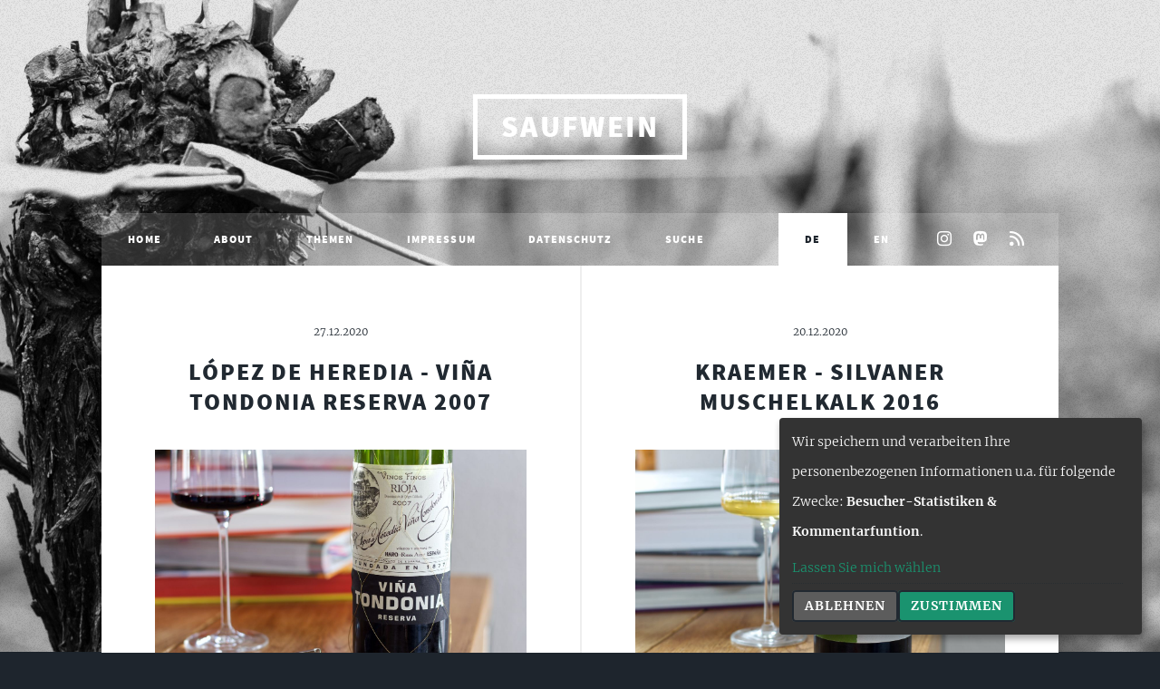

--- FILE ---
content_type: text/html; charset=UTF-8
request_url: https://www.saufwein.de/page/34/
body_size: 2181
content:
<!doctype html><html lang=de><head><meta name=generator content="Hugo 0.153.5"><link rel=canonical href=https://www.saufwein.de/><title>saufwein</title><meta content="saufwein" property="og:title"><meta content="Saufwein und andere Große Gewächse: Geschichten vom Trinken, Essen und was sonst so anfällt" name=description><meta charset=utf-8><meta name=viewport content="width=device-width,initial-scale=1,user-scalable=no"><link rel=stylesheet href=https://www.saufwein.de/assets/css/main.min.css><meta property="og:url" content="https://www.saufwein.de/"><meta property="og:site_name" content="saufwein"><meta property="og:title" content="saufwein"><meta property="og:description" content="Saufwein und andere Große Gewächse: Geschichten vom Trinken, Essen und was sonst so anfällt"><meta property="og:locale" content="de_de"><meta property="og:type" content="website"><meta property="og:image" content="https://www.saufwein.de/images/bg.jpg"><link rel="shortcut icon" href=https://www.saufwein.de/favicon.ico><link rel=icon type=image/png href=https://www.saufwein.de/favicon-32x32.png sizes=32x32><link rel=icon type=image/png href=https://www.saufwein.de/favicon-96x96.png sizes=96x96><link rel=icon type=image/png href=https://www.saufwein.de/favicon-192x192.png sizes=192x192><meta name=mobile-web-app-capable content="yes"><link rel=icon type=image/png href=https://www.saufwein.de/android-chrome-192x192.png sizes=192x192><link rel=manifest href=https://www.saufwein.de/site.webmanifest><meta name=apple-mobile-web-app-capable content="yes"><meta name=apple-mobile-web-app-status-bar-style content="black"><meta name=apple-mobile-web-app-title content="Saufwein"><link rel=apple-touch-icon sizes=180x180 href=https://www.saufwein.de/apple-touch-icon.png><noscript><link rel=stylesheet href=https://www.saufwein.de/assets/css/noscript.css></noscript><link rel=alternate type=application/rss+xml href=https://www.saufwein.de/feed.xml title=saufwein></head><body lang=de class=is-loading><div id=wrapper class=fade-in><header id=header><a href=https://www.saufwein.de/ class=logo>saufwein</a></header><nav id=nav><ul class=links><li><a href=https://www.saufwein.de/>Home</a></li><li><a href=https://www.saufwein.de/about/>About</a></li><li><a href=https://www.saufwein.de/themen/>Themen</a></li><li><a href=https://www.saufwein.de/impressum/>Impressum</a></li><li><a href=https://www.saufwein.de/datenschutz/>Datenschutz</a></li><li><a href=https://www.saufwein.de/suche/>Suche</a></li></ul><ul class=langs><li class=active><a href=https://www.saufwein.de/>DE</a></li><li><a href=https://www.saufwein.com/>EN</a></li></ul><ul class=icons><li><a href=https://instagram.com/saufwein class="icon fa-instagram"><span class=label>Instagram</span></a></li><li><a href=https://epicure.social/@saufwein class="icon fa-mastodon" rel=me><span class=label>Mastodon</span></a></li><li><a href=https://www.saufwein.de/feed.xml type=application/rss+xml class="icon fa-rss" title=rss target=_blank><span class=label>RSS</span></a></li></ul></nav><div id=main><section class=posts><article><header><span class=date>27.12.2020</span><h2><a href=https://www.saufwein.de/2020/12/l%C3%B3pez-de-heredia-vi%C3%B1a-tondonia-reserva-2007/>López de Heredia - Viña Tondonia Reserva 2007</a></h2></header><a href=https://www.saufwein.de/2020/12/l%C3%B3pez-de-heredia-vi%C3%B1a-tondonia-reserva-2007/ class="image fit"><img src=https://www.saufwein.de/2020/12/l%C3%B3pez-de-heredia-vi%C3%B1a-tondonia-reserva-2007/imgs/vina-tondonia-reserva-2007_hu_bf94b1ba78beb931.jpeg srcset="https://www.saufwein.de/2020/12/l%C3%B3pez-de-heredia-vi%C3%B1a-tondonia-reserva-2007/imgs/vina-tondonia-reserva-2007_hu_b8567423ebf68a9c.jpeg 800w, https://www.saufwein.de/2020/12/l%C3%B3pez-de-heredia-vi%C3%B1a-tondonia-reserva-2007/imgs/vina-tondonia-reserva-2007_hu_bf94b1ba78beb931.jpeg 1280w, https://www.saufwein.de/2020/12/l%C3%B3pez-de-heredia-vi%C3%B1a-tondonia-reserva-2007/imgs/vina-tondonia-reserva-2007.jpeg 1920w" alt></a><p>Wir trinken aus Spanien einen Viña Tondonia Reserva 2007 von López de Heredia.</p><ul class=actions><li><a href=https://www.saufwein.de/2020/12/l%C3%B3pez-de-heredia-vi%C3%B1a-tondonia-reserva-2007/ class=button>Lesen</a></li></ul></article><article><header><span class=date>20.12.2020</span><h2><a href=https://www.saufwein.de/2020/12/kraemer-silvaner-muschelkalk-2016/>Kraemer - Silvaner Muschelkalk 2016</a></h2></header><a href=https://www.saufwein.de/2020/12/kraemer-silvaner-muschelkalk-2016/ class="image fit"><img src=https://www.saufwein.de/2020/12/kraemer-silvaner-muschelkalk-2016/imgs/kraemer-silvaner-muschelkalk-2016_hu_2d80f5da9781c42d.jpeg srcset="https://www.saufwein.de/2020/12/kraemer-silvaner-muschelkalk-2016/imgs/kraemer-silvaner-muschelkalk-2016_hu_f69f6bf696908c5d.jpeg 800w, https://www.saufwein.de/2020/12/kraemer-silvaner-muschelkalk-2016/imgs/kraemer-silvaner-muschelkalk-2016_hu_2d80f5da9781c42d.jpeg 1280w, https://www.saufwein.de/2020/12/kraemer-silvaner-muschelkalk-2016/imgs/kraemer-silvaner-muschelkalk-2016.jpeg 1920w" alt></a><p>Wir trinken von Kraemer aus Auernhofen einen Silvaner vom Muschelkalk aus 2016.</p><ul class=actions><li><a href=https://www.saufwein.de/2020/12/kraemer-silvaner-muschelkalk-2016/ class=button>Lesen</a></li></ul></article><article><header><span class=date>13.12.2020</span><h2><a href=https://www.saufwein.de/2020/12/knebel-r%C3%B6ttgen-2018/>Knebel - Röttgen 2018</a></h2></header><a href=https://www.saufwein.de/2020/12/knebel-r%C3%B6ttgen-2018/ class="image fit"><img src=https://www.saufwein.de/2020/12/knebel-r%C3%B6ttgen-2018/imgs/knebel-roettgen-2018_hu_d25796bd3e6434ef.jpeg srcset="https://www.saufwein.de/2020/12/knebel-r%C3%B6ttgen-2018/imgs/knebel-roettgen-2018_hu_52116a1236b5034f.jpeg 800w, https://www.saufwein.de/2020/12/knebel-r%C3%B6ttgen-2018/imgs/knebel-roettgen-2018_hu_d25796bd3e6434ef.jpeg 1280w, https://www.saufwein.de/2020/12/knebel-r%C3%B6ttgen-2018/imgs/knebel-roettgen-2018.jpeg 1920w" alt></a><p>Wir trinken von Knebel ein Riesling GG 2018 aus dem Winninger Röttgen.</p><ul class=actions><li><a href=https://www.saufwein.de/2020/12/knebel-r%C3%B6ttgen-2018/ class=button>Lesen</a></li></ul></article><article><header><span class=date>6.12.2020</span><h2><a href=https://www.saufwein.de/2020/12/zwei-flaschen-leiner/>Zwei Flaschen Leiner</a></h2></header><a href=https://www.saufwein.de/2020/12/zwei-flaschen-leiner/ class="image fit"><img src=https://www.saufwein.de/2020/12/zwei-flaschen-leiner/imgs/zwei-flaschen-leiner_hu_edf9cc6ab136a038.jpeg srcset="https://www.saufwein.de/2020/12/zwei-flaschen-leiner/imgs/zwei-flaschen-leiner_hu_59ac0d1c291f4b80.jpeg 800w, https://www.saufwein.de/2020/12/zwei-flaschen-leiner/imgs/zwei-flaschen-leiner_hu_edf9cc6ab136a038.jpeg 1280w, https://www.saufwein.de/2020/12/zwei-flaschen-leiner/imgs/zwei-flaschen-leiner.jpeg 1920w" alt></a><p>Wir trinken von Sven Leiner einen Weissburgunder und einen Grauburgunder der Handwerk-Linie aus 2019.</p><ul class=actions><li><a href=https://www.saufwein.de/2020/12/zwei-flaschen-leiner/ class=button>Lesen</a></li></ul></article><article><header><span class=date>29.11.2020</span><h2><a href=https://www.saufwein.de/2020/11/zwei-flaschen-forgeurac/>Zwei Flaschen Forgeurac</a></h2></header><a href=https://www.saufwein.de/2020/11/zwei-flaschen-forgeurac/ class="image fit"><img src=https://www.saufwein.de/2020/11/zwei-flaschen-forgeurac/imgs/zwei-flaschen-forgeurac_hu_1447d478939aaa91.jpeg srcset="https://www.saufwein.de/2020/11/zwei-flaschen-forgeurac/imgs/zwei-flaschen-forgeurac_hu_abb2edb1e7d94dbd.jpeg 800w, https://www.saufwein.de/2020/11/zwei-flaschen-forgeurac/imgs/zwei-flaschen-forgeurac_hu_1447d478939aaa91.jpeg 1280w, https://www.saufwein.de/2020/11/zwei-flaschen-forgeurac/imgs/zwei-flaschen-forgeurac.jpeg 1920w" alt></a><p>Wir trinken vom Weingut Forgeurac zwei Flaschen badischen Landwein: Den Weissburgunder Baden aus 2018 und den Pinot Noir Steinsatz 2017.</p><ul class=actions><li><a href=https://www.saufwein.de/2020/11/zwei-flaschen-forgeurac/ class=button>Lesen</a></li></ul></article><article><header><span class=date>22.11.2020</span><h2><a href=https://www.saufwein.de/2020/11/domaine-des-marnes-blanches-savagnin-les-molates-2018/>Domaine des Marnes Blanches - Savagnin Les Molates 2018</a></h2></header><a href=https://www.saufwein.de/2020/11/domaine-des-marnes-blanches-savagnin-les-molates-2018/ class="image fit"><img src=https://www.saufwein.de/2020/11/domaine-des-marnes-blanches-savagnin-les-molates-2018/imgs/marnes-blanches-savagnin-les-molates-2018_hu_545a8756551966b4.jpeg srcset="https://www.saufwein.de/2020/11/domaine-des-marnes-blanches-savagnin-les-molates-2018/imgs/marnes-blanches-savagnin-les-molates-2018_hu_6f529a64ba7778a9.jpeg 800w, https://www.saufwein.de/2020/11/domaine-des-marnes-blanches-savagnin-les-molates-2018/imgs/marnes-blanches-savagnin-les-molates-2018_hu_545a8756551966b4.jpeg 1280w, https://www.saufwein.de/2020/11/domaine-des-marnes-blanches-savagnin-les-molates-2018/imgs/marnes-blanches-savagnin-les-molates-2018.jpeg 1920w" alt></a><p>Wir trinken aus dem Jura einen Savagnin Les Molates 2018 von der Domaine des Marnes Blanches.</p><ul class=actions><li><a href=https://www.saufwein.de/2020/11/domaine-des-marnes-blanches-savagnin-les-molates-2018/ class=button>Lesen</a></li></ul></article><article><header><span class=date>15.11.2020</span><h2><a href=https://www.saufwein.de/2020/11/salwey-sp%C3%A4tburgunder-rs-2015/>Salwey - Spätburgunder RS 2015</a></h2></header><a href=https://www.saufwein.de/2020/11/salwey-sp%C3%A4tburgunder-rs-2015/ class="image fit"><img src=https://www.saufwein.de/2020/11/salwey-sp%C3%A4tburgunder-rs-2015/imgs/salwey-spaetburgunder-rs-2015_hu_6349d17295e00fc6.jpeg srcset="https://www.saufwein.de/2020/11/salwey-sp%C3%A4tburgunder-rs-2015/imgs/salwey-spaetburgunder-rs-2015_hu_662c776cd146438d.jpeg 800w, https://www.saufwein.de/2020/11/salwey-sp%C3%A4tburgunder-rs-2015/imgs/salwey-spaetburgunder-rs-2015_hu_6349d17295e00fc6.jpeg 1280w, https://www.saufwein.de/2020/11/salwey-sp%C3%A4tburgunder-rs-2015/imgs/salwey-spaetburgunder-rs-2015.jpeg 1920w" alt></a><p>Wir trinken vom Kaiserstuhl einen Spätburgunder RS 2015 vom Weingut Salwey.</p><ul class=actions><li><a href=https://www.saufwein.de/2020/11/salwey-sp%C3%A4tburgunder-rs-2015/ class=button>Lesen</a></li></ul></article><article><header><span class=date>8.11.2020</span><h2><a href=https://www.saufwein.de/2020/11/wolf-laumersheimer-kirschgarten/>Wolf - Laumersheimer Kirschgarten</a></h2></header><a href=https://www.saufwein.de/2020/11/wolf-laumersheimer-kirschgarten/ class="image fit"><img src=https://www.saufwein.de/2020/11/wolf-laumersheimer-kirschgarten/imgs/wolf-laumersheimer-kirschgarten_hu_cd97838b6d3086a6.jpeg srcset="https://www.saufwein.de/2020/11/wolf-laumersheimer-kirschgarten/imgs/wolf-laumersheimer-kirschgarten_hu_d6fd36c9c2062a6.jpeg 800w, https://www.saufwein.de/2020/11/wolf-laumersheimer-kirschgarten/imgs/wolf-laumersheimer-kirschgarten_hu_cd97838b6d3086a6.jpeg 1280w, https://www.saufwein.de/2020/11/wolf-laumersheimer-kirschgarten/imgs/wolf-laumersheimer-kirschgarten.jpeg 1920w" alt></a><p>Wir trinken vom Weingut Wolf aus Großkarlbach zwei Rieslinge aus dem Laumersheimer Kirschgarten Jahrgang 2016 und 2017.</p><ul class=actions><li><a href=https://www.saufwein.de/2020/11/wolf-laumersheimer-kirschgarten/ class=button>Lesen</a></li></ul></article></section><footer><div class=pagination><ul class=pagination><li><a href=https://www.saufwein.de/ class="extra first">Erste</a></li><li><a href=https://www.saufwein.de/page/33/ class=previous>Zurück</a></li><li><a href=https://www.saufwein.de/page/32/ class=page>32</a></li><li><a href=https://www.saufwein.de/page/33/ class=page>33</a></li><li><a href=https://www.saufwein.de/page/34/ class="page active">34</a></li><li><a href=https://www.saufwein.de/page/35/ class=page>35</a></li><li><a href=https://www.saufwein.de/page/36/ class=page>36</a></li><li><a href=https://www.saufwein.de/page/35/ class=next>Vor</a></li><li><a href=https://www.saufwein.de/page/45/ class="extra last">Letzte</a></li></ul></div></footer></div><footer id=footer><section class="split contact"><section><h3>Social</h3><ul class="icons alt"><li><a href=https://instagram.com/saufwein class="icon alt fa-instagram"><span class=label>Instagram</span></a></li><li><a href=https://epicure.social/@saufwein class="icon alt fa-mastodon" rel=me><span class=label>Mastodon</span></a></li></ul></section></section></footer><div id=copyright><ul><li>&copy; saufwein</li><li>Design: <a href=https://html5up.net>HTML5 UP</a></li><li>Hugo Port: <a href=https://github.com/curtiscde/hugo-theme-massively>curttimson</a></li></ul></div></div><script src=https://www.saufwein.de/assets/js/bundle.min.js></script></body></html>

--- FILE ---
content_type: text/css; charset=UTF-8
request_url: https://www.saufwein.de/assets/css/main.min.css
body_size: 9427
content:
@import "../fontawesome/css/fontawesome.min.css";@import "../fontawesome/css/brands.min.css";@import "../fontawesome/css/solid.min.css";@import "../fontawesome/css/v4-font-face.min.css";@font-face{font-family:source sans pro;font-display:auto;font-style:normal;font-weight:900;src:url(../fonts/source-sans-pro-v11-latin-900.eot);src:local("Source Sans Pro Black"),local("SourceSansPro-Black"),url(../fonts/source-sans-pro-v11-latin-900.eot?#iefix)format("embedded-opentype"),url(../fonts/source-sans-pro-v11-latin-900.woff2)format("woff2"),url(../fonts/source-sans-pro-v11-latin-900.woff)format("woff"),url(../fonts/source-sans-pro-v11-latin-900.ttf)format("truetype"),url(../fonts/source-sans-pro-v11-latin-900.svg#SourceSansPro)format("svg")}@font-face{font-family:merriweather;font-display:auto;font-style:normal;font-weight:300;src:url(../fonts/merriweather-v20-latin-300.eot);src:local("Merriweather Light"),local("Merriweather-Light"),url(../fonts/merriweather-v20-latin-300.eot?#iefix)format("embedded-opentype"),url(../fonts/merriweather-v20-latin-300.woff2)format("woff2"),url(../fonts/merriweather-v20-latin-300.woff)format("woff"),url(../fonts/merriweather-v20-latin-300.ttf)format("truetype"),url(../fonts/merriweather-v20-latin-300.svg#Merriweather)format("svg")}@font-face{font-family:merriweather;font-display:auto;font-style:italic;font-weight:300;src:url(../fonts/merriweather-v20-latin-300italic.eot);src:local("Merriweather Light Italic"),local("Merriweather-LightItalic"),url(../fonts/merriweather-v20-latin-300italic.eot?#iefix)format("embedded-opentype"),url(../fonts/merriweather-v20-latin-300italic.woff2)format("woff2"),url(../fonts/merriweather-v20-latin-300italic.woff)format("woff"),url(../fonts/merriweather-v20-latin-300italic.ttf)format("truetype"),url(../fonts/merriweather-v20-latin-300italic.svg#Merriweather)format("svg")}@font-face{font-family:merriweather;font-display:auto;font-style:normal;font-weight:700;src:url(../fonts/merriweather-v20-latin-700.eot);src:local("Merriweather Bold"),local("Merriweather-Bold"),url(../fonts/merriweather-v20-latin-700.eot?#iefix)format("embedded-opentype"),url(../fonts/merriweather-v20-latin-700.woff2)format("woff2"),url(../fonts/merriweather-v20-latin-700.woff)format("woff"),url(../fonts/merriweather-v20-latin-700.ttf)format("truetype"),url(../fonts/merriweather-v20-latin-700.svg#Merriweather)format("svg")}@font-face{font-family:merriweather;font-display:auto;font-style:italic;font-weight:700;src:url(../fonts/merriweather-v20-latin-700italic.eot);src:local("Merriweather Bold Italic"),local("Merriweather-BoldItalic"),url(../fonts/merriweather-v20-latin-700italic.eot?#iefix)format("embedded-opentype"),url(../fonts/merriweather-v20-latin-700italic.woff2)format("woff2"),url(../fonts/merriweather-v20-latin-700italic.woff)format("woff"),url(../fonts/merriweather-v20-latin-700italic.ttf)format("truetype"),url(../fonts/merriweather-v20-latin-700italic.svg#Merriweather)format("svg")}html,body,div,span,applet,object,iframe,h1,h2,h3,h4,h5,h6,p,blockquote,pre,a,abbr,acronym,address,big,cite,code,del,dfn,em,img,ins,kbd,q,s,samp,small,strike,strong,sub,sup,tt,var,b,u,i,center,dl,dt,dd,ol,ul,li,fieldset,form,label,legend,table,caption,tbody,tfoot,thead,tr,th,td,article,aside,canvas,details,embed,figure,figcaption,footer,header,hgroup,menu,nav,output,ruby,section,summary,time,mark,audio,video{margin:0;padding:0;border:0;font-size:100%;font:inherit;vertical-align:baseline}article,aside,details,figcaption,figure,footer,header,hgroup,menu,nav,section{display:block}body{line-height:1}ol,ul{list-style:none}blockquote,q{quotes:none}blockquote:before,blockquote:after,q:before,q:after{content:'';content:none}table{border-collapse:collapse;border-spacing:0}body{-webkit-text-size-adjust:none}mark{background-color:initial;color:inherit}input::-moz-focus-inner{border:0;padding:0}input,select,textarea{-moz-appearance:none;-webkit-appearance:none;-ms-appearance:none;appearance:none}@-ms-viewport{width: device-width; }body{-ms-overflow-style:scrollbar}@media screen and (max-width:480px){html,body{min-width:320px}}html{box-sizing:border-box}*,*:before,*:after{box-sizing:inherit}body{background-color:#1e252d}body.is-preload *,body.is-preload *:before,body.is-preload *:after{-moz-animation:none!important;-webkit-animation:none!important;-ms-animation:none!important;animation:none!important;-moz-transition:none!important;-webkit-transition:none!important;-ms-transition:none!important;transition:none!important}html{font-size:16pt}@media screen and (max-width:1680px){html{font-size:12pt}}@media screen and (max-width:1280px){html{font-size:11pt}}@media screen and (max-width:360px){html{font-size:10pt}}body{color:#212931}body,input,select,textarea{font-family:merriweather,Georgia,serif;font-weight:300;font-size:1rem;line-height:2.375}a{-moz-transition:color .2s ease-in-out,background-color .2s ease-in-out,border-color .2s ease-in-out,box-shadow .2s ease-in-out;-webkit-transition:color .2s ease-in-out,background-color .2s ease-in-out,border-color .2s ease-in-out,box-shadow .2s ease-in-out;-ms-transition:color .2s ease-in-out,background-color .2s ease-in-out,border-color .2s ease-in-out,box-shadow .2s ease-in-out;transition:color .2s ease-in-out,background-color .2s ease-in-out,border-color .2s ease-in-out,box-shadow .2s ease-in-out;border-bottom:dotted 1px;text-decoration:none}a:hover{border-bottom-color:transparent}strong,b{font-weight:600}em,i{font-style:italic}p{text-align:left;margin:0 0 2rem}h1,h2,h3,h4,h5,h6{font-family:source sans pro,Helvetica,sans-serif;font-weight:900;line-height:1.5;letter-spacing:.075em;text-transform:uppercase;margin:0 0 1rem}h1 a,h2 a,h3 a,h4 a,h5 a,h6 a{border-bottom:0;color:inherit;text-decoration:none}h1{font-size:4rem;line-height:1.1;margin:0 0 2rem}h2{font-size:1.75rem;line-height:1.3;margin:0 0 1.5rem}h3{font-size:1.25rem;margin:0 0 1.5rem}h4{font-size:1rem}h5{font-size:.9rem}h6{font-size:.8rem}sub{font-size:.8rem;position:relative;top:.5rem}sup{font-size:.8rem;position:relative;top:-.5rem}blockquote{border-left:solid 4px;font-style:italic;margin:0 0 2rem;padding:.5rem 0 .5rem 2rem}code{border:solid 2px;font-family:courier new,monospace;font-size:.9rem;margin:0 .25rem;padding:.25rem .65rem}pre{-webkit-overflow-scrolling:touch;font-family:courier new,monospace;font-size:.9rem;margin:0 0 2rem}pre code{display:block;line-height:1.75;padding:1rem 1.5rem;overflow-x:auto}hr{border:0;border-bottom:solid 2px;margin:3rem 0}hr.major{margin:5rem 0}.align-left{text-align:left}.align-center{text-align:center}.align-right{text-align:right}input,select,textarea{color:#212931}a{color:#212931;border-bottom-color:rgba(33,41,49,.5)}a:hover{border-bottom-color:transparent;color:#18bfef!important}strong,b{color:#212931}h1,h2,h3,h4,h5,h6{color:#212931}blockquote{border-left-color:#eee}code{background:rgba(220,220,220,.25);border-color:#eee}hr{border-bottom-color:#eee}.row{display:flex;flex-wrap:wrap;box-sizing:border-box;align-items:stretch}.row>*{box-sizing:border-box}.row.gtr-uniform>*>:last-child{margin-bottom:0}.row.aln-left{justify-content:flex-start}.row.aln-center{justify-content:center}.row.aln-right{justify-content:flex-end}.row.aln-top{align-items:flex-start}.row.aln-middle{align-items:center}.row.aln-bottom{align-items:flex-end}.row>.imp{order:-1}.row>.col-1{width:8.33333333%}.row>.off-1{margin-left:8.33333333%}.row>.col-2{width:16.66666667%}.row>.off-2{margin-left:16.66666667%}.row>.col-3{width:25%}.row>.off-3{margin-left:25%}.row>.col-4{width:33.33333333%}.row>.off-4{margin-left:33.33333333%}.row>.col-5{width:41.66666667%}.row>.off-5{margin-left:41.66666667%}.row>.col-6{width:50%}.row>.off-6{margin-left:50%}.row>.col-7{width:58.33333333%}.row>.off-7{margin-left:58.33333333%}.row>.col-8{width:66.66666667%}.row>.off-8{margin-left:66.66666667%}.row>.col-9{width:75%}.row>.off-9{margin-left:75%}.row>.col-10{width:83.33333333%}.row>.off-10{margin-left:83.33333333%}.row>.col-11{width:91.66666667%}.row>.off-11{margin-left:91.66666667%}.row>.col-12{width:100%}.row>.off-12{margin-left:100%}.row.gtr-0{margin-top:0;margin-left:0}.row.gtr-0>*{padding:0 0 0 0}.row.gtr-0.gtr-uniform{margin-top:0}.row.gtr-0.gtr-uniform>*{padding-top:0}.row.gtr-25{margin-top:0;margin-left:-.375rem}.row.gtr-25>*{padding:0 0 0 .375rem}.row.gtr-25.gtr-uniform{margin-top:-.375rem}.row.gtr-25.gtr-uniform>*{padding-top:.375rem}.row.gtr-50{margin-top:0;margin-left:-.75rem}.row.gtr-50>*{padding:0 0 0 .75rem}.row.gtr-50.gtr-uniform{margin-top:-.75rem}.row.gtr-50.gtr-uniform>*{padding-top:.75rem}.row{margin-top:0;margin-left:-1.5rem}.row>*{padding:0 0 0 1.5rem}.row.gtr-uniform{margin-top:-1.5rem}.row.gtr-uniform>*{padding-top:1.5rem}.row.gtr-150{margin-top:0;margin-left:-2.25rem}.row.gtr-150>*{padding:0 0 0 2.25rem}.row.gtr-150.gtr-uniform{margin-top:-2.25rem}.row.gtr-150.gtr-uniform>*{padding-top:2.25rem}.row.gtr-200{margin-top:0;margin-left:-3rem}.row.gtr-200>*{padding:0 0 0 3rem}.row.gtr-200.gtr-uniform{margin-top:-3rem}.row.gtr-200.gtr-uniform>*{padding-top:3rem}@media screen and (max-width:1680px){.row{display:flex;flex-wrap:wrap;box-sizing:border-box;align-items:stretch}.row>*{box-sizing:border-box}.row.gtr-uniform>*>:last-child{margin-bottom:0}.row.aln-left{justify-content:flex-start}.row.aln-center{justify-content:center}.row.aln-right{justify-content:flex-end}.row.aln-top{align-items:flex-start}.row.aln-middle{align-items:center}.row.aln-bottom{align-items:flex-end}.row>.imp-xlarge{order:-1}.row>.col-1-xlarge{width:8.33333333%}.row>.off-1-xlarge{margin-left:8.33333333%}.row>.col-2-xlarge{width:16.66666667%}.row>.off-2-xlarge{margin-left:16.66666667%}.row>.col-3-xlarge{width:25%}.row>.off-3-xlarge{margin-left:25%}.row>.col-4-xlarge{width:33.33333333%}.row>.off-4-xlarge{margin-left:33.33333333%}.row>.col-5-xlarge{width:41.66666667%}.row>.off-5-xlarge{margin-left:41.66666667%}.row>.col-6-xlarge{width:50%}.row>.off-6-xlarge{margin-left:50%}.row>.col-7-xlarge{width:58.33333333%}.row>.off-7-xlarge{margin-left:58.33333333%}.row>.col-8-xlarge{width:66.66666667%}.row>.off-8-xlarge{margin-left:66.66666667%}.row>.col-9-xlarge{width:75%}.row>.off-9-xlarge{margin-left:75%}.row>.col-10-xlarge{width:83.33333333%}.row>.off-10-xlarge{margin-left:83.33333333%}.row>.col-11-xlarge{width:91.66666667%}.row>.off-11-xlarge{margin-left:91.66666667%}.row>.col-12-xlarge{width:100%}.row>.off-12-xlarge{margin-left:100%}.row.gtr-0{margin-top:0;margin-left:0}.row.gtr-0>*{padding:0 0 0 0}.row.gtr-0.gtr-uniform{margin-top:0}.row.gtr-0.gtr-uniform>*{padding-top:0}.row.gtr-25{margin-top:0;margin-left:-.375rem}.row.gtr-25>*{padding:0 0 0 .375rem}.row.gtr-25.gtr-uniform{margin-top:-.375rem}.row.gtr-25.gtr-uniform>*{padding-top:.375rem}.row.gtr-50{margin-top:0;margin-left:-.75rem}.row.gtr-50>*{padding:0 0 0 .75rem}.row.gtr-50.gtr-uniform{margin-top:-.75rem}.row.gtr-50.gtr-uniform>*{padding-top:.75rem}.row{margin-top:0;margin-left:-1.5rem}.row>*{padding:0 0 0 1.5rem}.row.gtr-uniform{margin-top:-1.5rem}.row.gtr-uniform>*{padding-top:1.5rem}.row.gtr-150{margin-top:0;margin-left:-2.25rem}.row.gtr-150>*{padding:0 0 0 2.25rem}.row.gtr-150.gtr-uniform{margin-top:-2.25rem}.row.gtr-150.gtr-uniform>*{padding-top:2.25rem}.row.gtr-200{margin-top:0;margin-left:-3rem}.row.gtr-200>*{padding:0 0 0 3rem}.row.gtr-200.gtr-uniform{margin-top:-3rem}.row.gtr-200.gtr-uniform>*{padding-top:3rem}}@media screen and (max-width:1280px){.row{display:flex;flex-wrap:wrap;box-sizing:border-box;align-items:stretch}.row>*{box-sizing:border-box}.row.gtr-uniform>*>:last-child{margin-bottom:0}.row.aln-left{justify-content:flex-start}.row.aln-center{justify-content:center}.row.aln-right{justify-content:flex-end}.row.aln-top{align-items:flex-start}.row.aln-middle{align-items:center}.row.aln-bottom{align-items:flex-end}.row>.imp-large{order:-1}.row>.col-1-large{width:8.33333333%}.row>.off-1-large{margin-left:8.33333333%}.row>.col-2-large{width:16.66666667%}.row>.off-2-large{margin-left:16.66666667%}.row>.col-3-large{width:25%}.row>.off-3-large{margin-left:25%}.row>.col-4-large{width:33.33333333%}.row>.off-4-large{margin-left:33.33333333%}.row>.col-5-large{width:41.66666667%}.row>.off-5-large{margin-left:41.66666667%}.row>.col-6-large{width:50%}.row>.off-6-large{margin-left:50%}.row>.col-7-large{width:58.33333333%}.row>.off-7-large{margin-left:58.33333333%}.row>.col-8-large{width:66.66666667%}.row>.off-8-large{margin-left:66.66666667%}.row>.col-9-large{width:75%}.row>.off-9-large{margin-left:75%}.row>.col-10-large{width:83.33333333%}.row>.off-10-large{margin-left:83.33333333%}.row>.col-11-large{width:91.66666667%}.row>.off-11-large{margin-left:91.66666667%}.row>.col-12-large{width:100%}.row>.off-12-large{margin-left:100%}.row.gtr-0{margin-top:0;margin-left:0}.row.gtr-0>*{padding:0 0 0 0}.row.gtr-0.gtr-uniform{margin-top:0}.row.gtr-0.gtr-uniform>*{padding-top:0}.row.gtr-25{margin-top:0;margin-left:-.375rem}.row.gtr-25>*{padding:0 0 0 .375rem}.row.gtr-25.gtr-uniform{margin-top:-.375rem}.row.gtr-25.gtr-uniform>*{padding-top:.375rem}.row.gtr-50{margin-top:0;margin-left:-.75rem}.row.gtr-50>*{padding:0 0 0 .75rem}.row.gtr-50.gtr-uniform{margin-top:-.75rem}.row.gtr-50.gtr-uniform>*{padding-top:.75rem}.row{margin-top:0;margin-left:-1.5rem}.row>*{padding:0 0 0 1.5rem}.row.gtr-uniform{margin-top:-1.5rem}.row.gtr-uniform>*{padding-top:1.5rem}.row.gtr-150{margin-top:0;margin-left:-2.25rem}.row.gtr-150>*{padding:0 0 0 2.25rem}.row.gtr-150.gtr-uniform{margin-top:-2.25rem}.row.gtr-150.gtr-uniform>*{padding-top:2.25rem}.row.gtr-200{margin-top:0;margin-left:-3rem}.row.gtr-200>*{padding:0 0 0 3rem}.row.gtr-200.gtr-uniform{margin-top:-3rem}.row.gtr-200.gtr-uniform>*{padding-top:3rem}}@media screen and (max-width:980px){.row{display:flex;flex-wrap:wrap;box-sizing:border-box;align-items:stretch}.row>*{box-sizing:border-box}.row.gtr-uniform>*>:last-child{margin-bottom:0}.row.aln-left{justify-content:flex-start}.row.aln-center{justify-content:center}.row.aln-right{justify-content:flex-end}.row.aln-top{align-items:flex-start}.row.aln-middle{align-items:center}.row.aln-bottom{align-items:flex-end}.row>.imp-medium{order:-1}.row>.col-1-medium{width:8.33333333%}.row>.off-1-medium{margin-left:8.33333333%}.row>.col-2-medium{width:16.66666667%}.row>.off-2-medium{margin-left:16.66666667%}.row>.col-3-medium{width:25%}.row>.off-3-medium{margin-left:25%}.row>.col-4-medium{width:33.33333333%}.row>.off-4-medium{margin-left:33.33333333%}.row>.col-5-medium{width:41.66666667%}.row>.off-5-medium{margin-left:41.66666667%}.row>.col-6-medium{width:50%}.row>.off-6-medium{margin-left:50%}.row>.col-7-medium{width:58.33333333%}.row>.off-7-medium{margin-left:58.33333333%}.row>.col-8-medium{width:66.66666667%}.row>.off-8-medium{margin-left:66.66666667%}.row>.col-9-medium{width:75%}.row>.off-9-medium{margin-left:75%}.row>.col-10-medium{width:83.33333333%}.row>.off-10-medium{margin-left:83.33333333%}.row>.col-11-medium{width:91.66666667%}.row>.off-11-medium{margin-left:91.66666667%}.row>.col-12-medium{width:100%}.row>.off-12-medium{margin-left:100%}.row.gtr-0{margin-top:0;margin-left:0}.row.gtr-0>*{padding:0 0 0 0}.row.gtr-0.gtr-uniform{margin-top:0}.row.gtr-0.gtr-uniform>*{padding-top:0}.row.gtr-25{margin-top:0;margin-left:-.375rem}.row.gtr-25>*{padding:0 0 0 .375rem}.row.gtr-25.gtr-uniform{margin-top:-.375rem}.row.gtr-25.gtr-uniform>*{padding-top:.375rem}.row.gtr-50{margin-top:0;margin-left:-.75rem}.row.gtr-50>*{padding:0 0 0 .75rem}.row.gtr-50.gtr-uniform{margin-top:-.75rem}.row.gtr-50.gtr-uniform>*{padding-top:.75rem}.row{margin-top:0;margin-left:-1.5rem}.row>*{padding:0 0 0 1.5rem}.row.gtr-uniform{margin-top:-1.5rem}.row.gtr-uniform>*{padding-top:1.5rem}.row.gtr-150{margin-top:0;margin-left:-2.25rem}.row.gtr-150>*{padding:0 0 0 2.25rem}.row.gtr-150.gtr-uniform{margin-top:-2.25rem}.row.gtr-150.gtr-uniform>*{padding-top:2.25rem}.row.gtr-200{margin-top:0;margin-left:-3rem}.row.gtr-200>*{padding:0 0 0 3rem}.row.gtr-200.gtr-uniform{margin-top:-3rem}.row.gtr-200.gtr-uniform>*{padding-top:3rem}}@media screen and (max-width:736px){.row{display:flex;flex-wrap:wrap;box-sizing:border-box;align-items:stretch}.row>*{box-sizing:border-box}.row.gtr-uniform>*>:last-child{margin-bottom:0}.row.aln-left{justify-content:flex-start}.row.aln-center{justify-content:center}.row.aln-right{justify-content:flex-end}.row.aln-top{align-items:flex-start}.row.aln-middle{align-items:center}.row.aln-bottom{align-items:flex-end}.row>.imp-small{order:-1}.row>.col-1-small{width:8.33333333%}.row>.off-1-small{margin-left:8.33333333%}.row>.col-2-small{width:16.66666667%}.row>.off-2-small{margin-left:16.66666667%}.row>.col-3-small{width:25%}.row>.off-3-small{margin-left:25%}.row>.col-4-small{width:33.33333333%}.row>.off-4-small{margin-left:33.33333333%}.row>.col-5-small{width:41.66666667%}.row>.off-5-small{margin-left:41.66666667%}.row>.col-6-small{width:50%}.row>.off-6-small{margin-left:50%}.row>.col-7-small{width:58.33333333%}.row>.off-7-small{margin-left:58.33333333%}.row>.col-8-small{width:66.66666667%}.row>.off-8-small{margin-left:66.66666667%}.row>.col-9-small{width:75%}.row>.off-9-small{margin-left:75%}.row>.col-10-small{width:83.33333333%}.row>.off-10-small{margin-left:83.33333333%}.row>.col-11-small{width:91.66666667%}.row>.off-11-small{margin-left:91.66666667%}.row>.col-12-small{width:100%}.row>.off-12-small{margin-left:100%}.row.gtr-0{margin-top:0;margin-left:0}.row.gtr-0>*{padding:0 0 0 0}.row.gtr-0.gtr-uniform{margin-top:0}.row.gtr-0.gtr-uniform>*{padding-top:0}.row.gtr-25{margin-top:0;margin-left:-.375rem}.row.gtr-25>*{padding:0 0 0 .375rem}.row.gtr-25.gtr-uniform{margin-top:-.375rem}.row.gtr-25.gtr-uniform>*{padding-top:.375rem}.row.gtr-50{margin-top:0;margin-left:-.75rem}.row.gtr-50>*{padding:0 0 0 .75rem}.row.gtr-50.gtr-uniform{margin-top:-.75rem}.row.gtr-50.gtr-uniform>*{padding-top:.75rem}.row{margin-top:0;margin-left:-1.5rem}.row>*{padding:0 0 0 1.5rem}.row.gtr-uniform{margin-top:-1.5rem}.row.gtr-uniform>*{padding-top:1.5rem}.row.gtr-150{margin-top:0;margin-left:-2.25rem}.row.gtr-150>*{padding:0 0 0 2.25rem}.row.gtr-150.gtr-uniform{margin-top:-2.25rem}.row.gtr-150.gtr-uniform>*{padding-top:2.25rem}.row.gtr-200{margin-top:0;margin-left:-3rem}.row.gtr-200>*{padding:0 0 0 3rem}.row.gtr-200.gtr-uniform{margin-top:-3rem}.row.gtr-200.gtr-uniform>*{padding-top:3rem}}@media screen and (max-width:480px){.row{display:flex;flex-wrap:wrap;box-sizing:border-box;align-items:stretch}.row>*{box-sizing:border-box}.row.gtr-uniform>*>:last-child{margin-bottom:0}.row.aln-left{justify-content:flex-start}.row.aln-center{justify-content:center}.row.aln-right{justify-content:flex-end}.row.aln-top{align-items:flex-start}.row.aln-middle{align-items:center}.row.aln-bottom{align-items:flex-end}.row>.imp-xsmall{order:-1}.row>.col-1-xsmall{width:8.33333333%}.row>.off-1-xsmall{margin-left:8.33333333%}.row>.col-2-xsmall{width:16.66666667%}.row>.off-2-xsmall{margin-left:16.66666667%}.row>.col-3-xsmall{width:25%}.row>.off-3-xsmall{margin-left:25%}.row>.col-4-xsmall{width:33.33333333%}.row>.off-4-xsmall{margin-left:33.33333333%}.row>.col-5-xsmall{width:41.66666667%}.row>.off-5-xsmall{margin-left:41.66666667%}.row>.col-6-xsmall{width:50%}.row>.off-6-xsmall{margin-left:50%}.row>.col-7-xsmall{width:58.33333333%}.row>.off-7-xsmall{margin-left:58.33333333%}.row>.col-8-xsmall{width:66.66666667%}.row>.off-8-xsmall{margin-left:66.66666667%}.row>.col-9-xsmall{width:75%}.row>.off-9-xsmall{margin-left:75%}.row>.col-10-xsmall{width:83.33333333%}.row>.off-10-xsmall{margin-left:83.33333333%}.row>.col-11-xsmall{width:91.66666667%}.row>.off-11-xsmall{margin-left:91.66666667%}.row>.col-12-xsmall{width:100%}.row>.off-12-xsmall{margin-left:100%}.row.gtr-0{margin-top:0;margin-left:0}.row.gtr-0>*{padding:0 0 0 0}.row.gtr-0.gtr-uniform{margin-top:0}.row.gtr-0.gtr-uniform>*{padding-top:0}.row.gtr-25{margin-top:0;margin-left:-.375rem}.row.gtr-25>*{padding:0 0 0 .375rem}.row.gtr-25.gtr-uniform{margin-top:-.375rem}.row.gtr-25.gtr-uniform>*{padding-top:.375rem}.row.gtr-50{margin-top:0;margin-left:-.75rem}.row.gtr-50>*{padding:0 0 0 .75rem}.row.gtr-50.gtr-uniform{margin-top:-.75rem}.row.gtr-50.gtr-uniform>*{padding-top:.75rem}.row{margin-top:0;margin-left:-1.5rem}.row>*{padding:0 0 0 1.5rem}.row.gtr-uniform{margin-top:-1.5rem}.row.gtr-uniform>*{padding-top:1.5rem}.row.gtr-150{margin-top:0;margin-left:-2.25rem}.row.gtr-150>*{padding:0 0 0 2.25rem}.row.gtr-150.gtr-uniform{margin-top:-2.25rem}.row.gtr-150.gtr-uniform>*{padding-top:2.25rem}.row.gtr-200{margin-top:0;margin-left:-3rem}.row.gtr-200>*{padding:0 0 0 3rem}.row.gtr-200.gtr-uniform{margin-top:-3rem}.row.gtr-200.gtr-uniform>*{padding-top:3rem}}@media screen and (max-width:360px){.row{display:flex;flex-wrap:wrap;box-sizing:border-box;align-items:stretch}.row>*{box-sizing:border-box}.row.gtr-uniform>*>:last-child{margin-bottom:0}.row.aln-left{justify-content:flex-start}.row.aln-center{justify-content:center}.row.aln-right{justify-content:flex-end}.row.aln-top{align-items:flex-start}.row.aln-middle{align-items:center}.row.aln-bottom{align-items:flex-end}.row>.imp-xxsmall{order:-1}.row>.col-1-xxsmall{width:8.33333333%}.row>.off-1-xxsmall{margin-left:8.33333333%}.row>.col-2-xxsmall{width:16.66666667%}.row>.off-2-xxsmall{margin-left:16.66666667%}.row>.col-3-xxsmall{width:25%}.row>.off-3-xxsmall{margin-left:25%}.row>.col-4-xxsmall{width:33.33333333%}.row>.off-4-xxsmall{margin-left:33.33333333%}.row>.col-5-xxsmall{width:41.66666667%}.row>.off-5-xxsmall{margin-left:41.66666667%}.row>.col-6-xxsmall{width:50%}.row>.off-6-xxsmall{margin-left:50%}.row>.col-7-xxsmall{width:58.33333333%}.row>.off-7-xxsmall{margin-left:58.33333333%}.row>.col-8-xxsmall{width:66.66666667%}.row>.off-8-xxsmall{margin-left:66.66666667%}.row>.col-9-xxsmall{width:75%}.row>.off-9-xxsmall{margin-left:75%}.row>.col-10-xxsmall{width:83.33333333%}.row>.off-10-xxsmall{margin-left:83.33333333%}.row>.col-11-xxsmall{width:91.66666667%}.row>.off-11-xxsmall{margin-left:91.66666667%}.row>.col-12-xxsmall{width:100%}.row>.off-12-xxsmall{margin-left:100%}.row.gtr-0{margin-top:0;margin-left:0}.row.gtr-0>*{padding:0 0 0 0}.row.gtr-0.gtr-uniform{margin-top:0}.row.gtr-0.gtr-uniform>*{padding-top:0}.row.gtr-25{margin-top:0;margin-left:-.375rem}.row.gtr-25>*{padding:0 0 0 .375rem}.row.gtr-25.gtr-uniform{margin-top:-.375rem}.row.gtr-25.gtr-uniform>*{padding-top:.375rem}.row.gtr-50{margin-top:0;margin-left:-.75rem}.row.gtr-50>*{padding:0 0 0 .75rem}.row.gtr-50.gtr-uniform{margin-top:-.75rem}.row.gtr-50.gtr-uniform>*{padding-top:.75rem}.row{margin-top:0;margin-left:-1.5rem}.row>*{padding:0 0 0 1.5rem}.row.gtr-uniform{margin-top:-1.5rem}.row.gtr-uniform>*{padding-top:1.5rem}.row.gtr-150{margin-top:0;margin-left:-2.25rem}.row.gtr-150>*{padding:0 0 0 2.25rem}.row.gtr-150.gtr-uniform{margin-top:-2.25rem}.row.gtr-150.gtr-uniform>*{padding-top:2.25rem}.row.gtr-200{margin-top:0;margin-left:-3rem}.row.gtr-200>*{padding:0 0 0 3rem}.row.gtr-200.gtr-uniform{margin-top:-3rem}.row.gtr-200.gtr-uniform>*{padding-top:3rem}}.box{border:solid 2px;margin-bottom:2rem;padding:1.5rem}.box>:last-child,.box>:last-child>:last-child,.box>:last-child>:last-child>:last-child{margin-bottom:0}.box.alt{border:0;border-radius:0;padding:0}.box{border-color:#eee}input[type=submit],input[type=reset],input[type=button],button,.button{-moz-appearance:none;-webkit-appearance:none;-ms-appearance:none;appearance:none;-moz-transition:background-color .2s ease-in-out,box-shadow .2s ease-in-out,color .2s ease-in-out;-webkit-transition:background-color .2s ease-in-out,box-shadow .2s ease-in-out,color .2s ease-in-out;-ms-transition:background-color .2s ease-in-out,box-shadow .2s ease-in-out,color .2s ease-in-out;transition:background-color .2s ease-in-out,box-shadow .2s ease-in-out,color .2s ease-in-out;border:0;border-radius:0;cursor:pointer;display:inline-block;font-family:source sans pro,Helvetica,sans-serif;font-size:.8rem;font-weight:900;letter-spacing:.075em;height:3rem;line-height:3rem;padding:0 2rem;text-align:center;text-decoration:none;text-transform:uppercase;white-space:nowrap}input[type=submit].icon:before,input[type=reset].icon:before,input[type=button].icon:before,button.icon:before,.button.icon:before{margin-right:.5rem}input[type=submit].icon.solo,input[type=reset].icon.solo,input[type=button].icon.solo,button.icon.solo,.button.icon.solo{position:relative;width:4rem;height:4rem;line-height:4rem;border-radius:4rem;text-indent:4rem;overflow:hidden;padding:0;white-space:nowrap}input[type=submit].icon.solo:before,input[type=reset].icon.solo:before,input[type=button].icon.solo:before,button.icon.solo:before,.button.icon.solo:before{position:absolute;display:block;top:0;left:0;width:inherit;height:inherit;line-height:inherit;font-size:1.25rem;margin-right:0;text-align:center;text-indent:0}input[type=submit].fit,input[type=reset].fit,input[type=button].fit,button.fit,.button.fit{width:100%}input[type=submit].small,input[type=reset].small,input[type=button].small,button.small,.button.small{font-size:.7rem;height:2.5rem;line-height:2.5rem;padding:0 1.5rem}input[type=submit].large,input[type=reset].large,input[type=button].large,button.large,.button.large{font-size:.9rem;height:3.5rem;line-height:3.5rem;padding:0 2.75rem}@media screen and (max-width:980px){input[type=submit],input[type=reset],input[type=button],button,.button{font-size:.9rem;height:3.25rem;line-height:3.25rem}input[type=submit].large,input[type=reset].large,input[type=button].large,button.large,.button.large{font-size:1rem;height:3.75rem;line-height:3.75rem}}input[type=submit].disabled,input[type=submit]:disabled,input[type=reset].disabled,input[type=reset]:disabled,input[type=button].disabled,input[type=button]:disabled,button.disabled,button:disabled,.button.disabled,.button:disabled{pointer-events:none;opacity:.25}input[type=submit],input[type=reset],input[type=button],button,.button{background-color:initial;box-shadow:inset 0 0 0 2px #212931;color:#212931!important}input[type=submit]:hover,input[type=reset]:hover,input[type=button]:hover,button:hover,.button:hover{box-shadow:inset 0 0 0 2px #18bfef;color:#18bfef!important}input[type=submit].primary,input[type=reset].primary,input[type=button].primary,button.primary,.button.primary{background-color:#212931;box-shadow:none;color:#fff!important}input[type=submit].primary:hover,input[type=reset].primary:hover,input[type=button].primary:hover,button.primary:hover,.button.primary:hover{background-color:#18bfef}form{margin:0 0 2rem}form>:last-child{margin-bottom:0}form>.fields{display:-moz-flex;display:-webkit-flex;display:-ms-flex;display:flex;-moz-flex-wrap:wrap;-webkit-flex-wrap:wrap;-ms-flex-wrap:wrap;flex-wrap:wrap;width:calc(100% + 3rem);margin:-1.5rem 0 2rem -1.5rem}form>.fields>.field{-moz-flex-grow:0;-webkit-flex-grow:0;-ms-flex-grow:0;flex-grow:0;-moz-flex-shrink:0;-webkit-flex-shrink:0;-ms-flex-shrink:0;flex-shrink:0;padding:1.5rem 0 0 1.5rem;width:calc(100% - 1.5rem)}form>.fields>.field.half{width:calc(50% - .75rem)}form>.fields>.field.third{width:calc(100%/3 - .5rem)}form>.fields>.field.quarter{width:calc(25% - .375rem)}@media screen and (max-width:480px){form>.fields{width:calc(100% + 3rem);margin:-1.5rem 0 2rem -1.5rem}form>.fields>.field{padding:1.5rem 0 0 1.5rem;width:calc(100% - 1.5rem)}form>.fields>.field.half{width:calc(100% - 1.5rem)}form>.fields>.field.third{width:calc(100% - 1.5rem)}form>.fields>.field.quarter{width:calc(100% - 1.5rem)}}label{display:block;font-family:source sans pro,Helvetica,sans-serif;font-weight:900;line-height:1.5;letter-spacing:.075em;font-size:.8rem;text-transform:uppercase;margin:0 0 .75rem}@media screen and (max-width:980px){label{font-size:.9rem}}input[type=text],input[type=password],input[type=email],select,textarea{-moz-appearance:none;-webkit-appearance:none;-ms-appearance:none;appearance:none;background:0 0;border-radius:0;border:solid 2px;color:inherit;display:block;outline:0;padding:0 1rem;text-decoration:none;width:100%}input[type=text]:invalid,input[type=password]:invalid,input[type=email]:invalid,select:invalid,textarea:invalid{box-shadow:none}select{background-size:1.25rem;background-repeat:no-repeat;background-position:calc(100% - 1rem);height:3rem;padding-right:3rem;text-overflow:ellipsis}select:focus::-ms-value{background-color:initial}select::-ms-expand{display:none}input[type=text],input[type=password],input[type=email],select{height:3rem}textarea{padding:.75rem 1rem}input[type=checkbox],input[type=radio]{-moz-appearance:none;-webkit-appearance:none;-ms-appearance:none;appearance:none;display:block;float:left;margin-right:-2rem;opacity:0;width:1rem;z-index:-1}input[type=checkbox]+label,input[type=radio]+label{text-decoration:none;cursor:pointer;display:inline-block;font-size:1rem;letter-spacing:0;font-family:merriweather,Georgia,serif;text-transform:none;font-weight:300;padding-left:2.8rem;padding-right:1rem;position:relative}input[type=checkbox]+label:before,input[type=radio]+label:before{-moz-osx-font-smoothing:grayscale;-webkit-font-smoothing:antialiased;font-family:FontAwesome;font-style:normal;font-weight:400;text-transform:none!important}input[type=checkbox]+label:before,input[type=radio]+label:before{border-radius:0;border:solid 2px;content:'';display:inline-block;height:1.8rem;left:0;line-height:1.725rem;position:absolute;text-align:center;top:-.125rem;width:1.8rem}input[type=checkbox]:checked+label:before,input[type=radio]:checked+label:before{content:'\f00c'}input[type=checkbox]+label:before{border-radius:0}input[type=radio]+label:before{border-radius:100%}::-webkit-input-placeholder{opacity:1}:-moz-placeholder{opacity:1}::-moz-placeholder{opacity:1}:-ms-input-placeholder{opacity:1}label{color:#212931}input[type=text],input[type=password],input[type=email],select,textarea{border-color:#eee}input[type=text]:focus,input[type=password]:focus,input[type=email]:focus,select:focus,textarea:focus{border-color:#18bfef}select{background-image:url(data:image/svg+xml;charset=utf8,%3Csvg%20xmlns=%22http://www.w3.org/2000/svg%22%20width=%2240%22%20height=%2240%22%20preserveAspectRatio=%22none%22%20viewBox=%220%200%2040%2040%22%3E%3Cpath%20d=%22M9.4%2012.3l10.4%2010.4%2010.4-10.4c.2-.2.5-.4.9-.4.3.0.6.1.9.4l3.3%203.3c.2.2.4.5.4.9s-.1.6-.4.9L20.7%2031.9c-.2.2-.5.4-.9.4-.3.0-.6-.1-.9-.4L4.3%2017.3c-.2-.2-.4-.5-.4-.9s.1-.6.4-.9l3.3-3.3c.2-.2.5-.4.9-.4S9.1%2012.1%209.4%2012.3z%22%20fill=%22%23eee%22/%3E%3C/svg%3E)}select option{background-color:#fff;color:#212931}.select-wrapper:before{color:#eee}input[type=checkbox]+label,input[type=radio]+label{color:#212931}input[type=checkbox]+label:before,input[type=radio]+label:before{border-color:#eee}input[type=checkbox]:checked+label:before,input[type=radio]:checked+label:before{background-color:#212931;border-color:#212931;color:#fff}input[type=checkbox]:focus+label:before,input[type=radio]:focus+label:before{border-color:#18bfef}::-webkit-input-placeholder{color:#909498!important}:-moz-placeholder{color:#909498!important}::-moz-placeholder{color:#909498!important}:-ms-input-placeholder{color:#909498!important}.formerize-placeholder{color:#909498!important}.icon{text-decoration:none;border-bottom:none;position:relative}.icon:before{-moz-osx-font-smoothing:grayscale;-webkit-font-smoothing:antialiased;font-family:FontAwesome;font-style:normal;font-weight:400;text-transform:none!important}.icon>.label{display:none}.image{border:0;display:inline-block;position:relative}.image img{display:block}.image.left,.image.right{max-width:40%}.image.left img,.image.right img{width:100%}.image.left{float:left;margin:0 2rem 2rem 0;top:.75rem}.image.right{float:right;margin:0 0 2rem 2rem;top:.75rem}.image.fit{display:block;margin:2.5rem 0;width:100%}.image.fit:first-child{margin-top:0}.image.fit img{width:100%}.image.main{display:block;margin:4rem 0;width:100%}.image.main:first-child{margin-top:0}.image.main img{width:100%}@media screen and (max-width:736px){.image.fit{margin:2rem 0}.image.main{margin:2rem 0}}a.image{overflow:hidden}a.image img{-moz-transition:-moz-transform .2s ease-out;-webkit-transition:-webkit-transform .2s ease-out;-ms-transition:-ms-transform .2s ease-out;transition:transform .2s ease-out}a.image:hover img{-moz-transform:scale(1.05);-webkit-transform:scale(1.05);-ms-transform:scale(1.05);transform:scale(1.05)}ul.actions{display:block;cursor:default;list-style:none;margin-left:-1rem;padding-left:0}ul.actions li{padding:0 0 0 1rem;vertical-align:middle}ul.actions.special{-moz-justify-content:center;-webkit-justify-content:center;-ms-justify-content:center;justify-content:center;width:100%;margin-left:0}ul.actions.special li:first-child{padding-left:0}ul.actions.stacked{-moz-flex-direction:column;-webkit-flex-direction:column;-ms-flex-direction:column;flex-direction:column;margin-left:0}ul.actions.stacked li{padding:1.3rem 0 0}ul.actions.stacked li:first-child{padding-top:0}ul.actions.fit{width:calc(100% + 1rem)}ul.actions.fit li{-moz-flex-grow:1;-webkit-flex-grow:1;-ms-flex-grow:1;flex-grow:1;-moz-flex-shrink:1;-webkit-flex-shrink:1;-ms-flex-shrink:1;flex-shrink:1;width:100%}ul.actions.fit li>*{width:100%}ul.actions.fit.stacked{width:100%}@media screen and (max-width:480px){ul.actions:not(.fixed){-moz-flex-direction:column;-webkit-flex-direction:column;-ms-flex-direction:column;flex-direction:column;margin-left:0;width:100%!important}ul.actions:not(.fixed) li{-moz-flex-grow:1;-webkit-flex-grow:1;-ms-flex-grow:1;flex-grow:1;-moz-flex-shrink:1;-webkit-flex-shrink:1;-ms-flex-shrink:1;flex-shrink:1;padding:1rem 0 0;text-align:center;width:100%}ul.actions:not(.fixed) li>*{width:100%}ul.actions:not(.fixed) li:first-child{padding-top:0}ul.actions:not(.fixed) li input[type=submit],ul.actions:not(.fixed) li input[type=reset],ul.actions:not(.fixed) li input[type=button],ul.actions:not(.fixed) li button,ul.actions:not(.fixed) li .button{width:100%}ul.actions:not(.fixed) li input[type=submit].icon:before,ul.actions:not(.fixed) li input[type=reset].icon:before,ul.actions:not(.fixed) li input[type=button].icon:before,ul.actions:not(.fixed) li button.icon:before,ul.actions:not(.fixed) li .button.icon:before{margin-left:-.5rem}}ul.icons{cursor:default;list-style:none;padding-left:0}ul.icons li{display:inline-block;padding:0 .5rem 0 0;vertical-align:middle}ul.icons li:last-child{padding-right:0}ul.icons li .icon:before{width:2.25rem;height:2.25rem;line-height:2.25rem;display:inline-block;text-align:center;border-radius:100%;font-size:1.25rem}ul.icons.alt li .icon:before{-moz-transition:color .2s ease-in-out,background-color .2s ease-in-out,border-color .2s ease-in-out,box-shadow .2s ease-in-out;-webkit-transition:color .2s ease-in-out,background-color .2s ease-in-out,border-color .2s ease-in-out,box-shadow .2s ease-in-out;-ms-transition:color .2s ease-in-out,background-color .2s ease-in-out,border-color .2s ease-in-out,box-shadow .2s ease-in-out;transition:color .2s ease-in-out,background-color .2s ease-in-out,border-color .2s ease-in-out,box-shadow .2s ease-in-out;font-size:1rem}ol{list-style:decimal;margin:0 0 2rem;padding-left:1.25rem}ol li{padding-left:.25rem}ul{list-style:disc;margin:0 0 2rem;padding-left:1rem}ul li{padding-left:.5rem}ul.divided{list-style:none;padding-left:0}ul.divided li{border-top:solid 1px;padding:.5rem 0}ul.divided li:first-child{border-top:0;padding-top:0}dl{margin:0 0 2rem}dl dt{display:block;font-weight:600;margin:0 0 1rem}dl dd{margin-left:2rem}ul.divided li{border-top-color:#eee}ul.icons li a.icon:hover:before{color:#18bfef}ul.icons.alt li .icon:before{box-shadow:inset 0 0 0 2px #eeeeee}ul.icons.alt li a.icon:hover:before{box-shadow:inset 0 0 0 2px #18bfef}section.special,article.special{text-align:center}header{cursor:default}header>.date{display:block;font-size:.8rem;height:1;margin:0 0 1rem;position:relative}header>p{font-style:italic}header>h1+p{font-size:1.1rem;margin-top:-.5rem;line-height:2}header>h2+p{font-size:1rem;margin-top:-.75rem}header>h3+p{font-size:.9rem;margin-top:-.75rem}header>h4+p{font-size:.8rem;margin-top:-.75rem}header.major{margin:0 0 4rem;text-align:center}header.major>:last-child{margin-bottom:0}header.major>p{margin-top:0;text-align:center}header.major>.date{font-size:1rem;margin:0 0 4rem}header.major>.date:before,header.major>.date:after{content:'';display:block;position:absolute;top:50%;width:calc(50% - 6rem);border-top:solid 2px}header.major>.date:before{left:0}header.major>.date:after{right:0}@media screen and (max-width:980px){header br{display:none}}@media screen and (max-width:736px){header.major{margin:0 0 2rem}}header.major .date:before,header.major .date:after{border-top-color:#eee}.table-wrapper{-webkit-overflow-scrolling:touch;overflow-x:auto}table{margin:0 0 2rem;width:100%}table tbody tr{border:solid 1px;border-left:0;border-right:0}table td{padding:.75rem}table th{font-family:source sans pro,Helvetica,sans-serif;font-size:.8rem;font-weight:900;letter-spacing:.075em;line-height:1.5;padding:0 .75rem .75rem;text-align:left;text-transform:uppercase}@media screen and (max-width:980px){table th{font-size:.9rem}}table thead{border-bottom:solid 2px}table tfoot{border-top:solid 2px}table.alt{border-collapse:separate}table.alt tbody tr td{border:solid 1px;border-left-width:0;border-top-width:0}table.alt tbody tr td:first-child{border-left-width:1px}table.alt tbody tr:first-child td{border-top-width:1px}table.alt thead{border-bottom:0}table.alt tfoot{border-top:0}table tbody tr{border-color:#eee}table tbody tr:nth-child(2n+1){background-color:rgba(220,220,220,.25)}table th{color:#212931}table thead{border-bottom-color:#eee}table tfoot{border-top-color:#eee}table.alt tbody tr td{border-color:#eee}.pagination{display:-moz-inline-flex;display:-webkit-inline-flex;display:-ms-inline-flex;display:inline-flex;-moz-user-select:none;-webkit-user-select:none;-ms-user-select:none;user-select:none;cursor:default;list-style:none;margin:0 0 2rem 2px;padding:0}.pagination a,.pagination span{-moz-transition:background-color .2s ease-in-out,border-color .2s ease-in-out,box-shadow .2s ease-in-out,color .2s ease-in-out;-webkit-transition:background-color .2s ease-in-out,border-color .2s ease-in-out,box-shadow .2s ease-in-out,color .2s ease-in-out;-ms-transition:background-color .2s ease-in-out,border-color .2s ease-in-out,box-shadow .2s ease-in-out,color .2s ease-in-out;transition:background-color .2s ease-in-out,border-color .2s ease-in-out,box-shadow .2s ease-in-out,color .2s ease-in-out;border:solid 2px;display:inline-block;font-family:source sans pro,Helvetica,sans-serif;font-size:.8rem;font-weight:900;height:3rem;letter-spacing:.075em;line-height:calc(3rem - 4px);margin-left:-2px;min-width:3rem;position:relative;text-align:center;text-decoration:none;text-transform:uppercase}.pagination .next,.pagination .previous,.pagination .first,.pagination .last{text-decoration:none;padding:0 1.2rem}.pagination .next:before,.pagination .previous:before,.pagination .first:before,.pagination .last:before{-moz-osx-font-smoothing:grayscale;-webkit-font-smoothing:antialiased;font-family:FontAwesome;font-style:normal;font-weight:400;text-transform:none!important}.pagination .next:before,.pagination .previous:before,.pagination .first:before,.pagination .last:before{display:inline-block;color:inherit!important}.pagination .previous:before{content:'\f104';margin-right:.9375em}.pagination .first:before{content:'\f100';margin-right:.9375em}.pagination .next:before{content:'\f105';float:right;margin-left:.9375em}.pagination .last:before{content:'\f101';float:right;margin-left:.9375em}@media screen and (max-width:980px){.pagination .page,.pagination .extra{display:none}}@media screen and (max-width:480px){.pagination .page,.pagination .extra{display:none}}.pagination a,.pagination span{border-color:#eee}.pagination a{color:#212931!important}.pagination a:hover{color:#18bfef!important;border-color:#18bfef;z-index:1}.pagination a:hover+a,.pagination a:hover+span{border-left-color:#18bfef}.pagination a.active{background-color:#eee}.pagination span{color:#eee}#wrapper{-moz-transition:opacity .5s ease;-webkit-transition:opacity .5s ease;-ms-transition:opacity .5s ease;transition:opacity .5s ease;position:relative;z-index:1;overflow:hidden}#wrapper>.bg{position:absolute;top:0;left:0;width:100%;height:100%;background-color:#212931;background-image:url(../../images/overlay.png),linear-gradient(0deg,rgba(0,0,0,.1),rgba(0,0,0,.1)),url(../../images/bg.jpg);background-size:auto,auto,100%;background-position:50%,50%,0 0;background-repeat:repeat,no-repeat,no-repeat;background-attachment:scroll,scroll,scroll;z-index:-1}#wrapper>.bg.fixed{position:fixed;width:100vw;height:100vh}#wrapper.fade-in:before{pointer-events:none;-moz-transition:opacity 1s ease-in-out;-webkit-transition:opacity 1s ease-in-out;-ms-transition:opacity 1s ease-in-out;transition:opacity 1s ease-in-out;-moz-transition-delay:.75s;-webkit-transition-delay:.75s;-ms-transition-delay:.75s;transition-delay:.75s;background:#1e252d;content:'';display:block;height:100%;left:0;opacity:0;position:fixed;top:0;width:100%}body.is-preload #wrapper.fade-in:before{opacity:1}@media screen and (orientation:portrait){#wrapper>.bg{background-size:auto,auto,auto 175%}}#intro{color:#fff;padding:8rem 4rem 6rem;-moz-align-items:center;-webkit-align-items:center;-ms-align-items:center;align-items:center;display:-moz-flex;display:-webkit-flex;display:-ms-flex;display:flex;-moz-flex-direction:column;-webkit-flex-direction:column;-ms-flex-direction:column;flex-direction:column;-moz-justify-content:-moz-flex-end;-webkit-justify-content:-webkit-flex-end;-ms-justify-content:-ms-flex-end;justify-content:flex-end;-moz-transition:opacity 1s ease,-moz-transform 1s ease;-webkit-transition:opacity 1s ease,-webkit-transform 1s ease;-ms-transition:opacity 1s ease,-ms-transform 1s ease;transition:opacity 1s ease,transform 1s ease;position:relative;cursor:default;text-align:center;z-index:1;min-height:100vh}#intro input,#intro select,#intro textarea{color:#fff}#intro a{color:#fff;border-bottom-color:rgba(255,255,255,.5)}#intro a:hover{border-bottom-color:transparent;color:#18bfef!important}#intro strong,#intro b{color:#fff}#intro h1,#intro h2,#intro h3,#intro h4,#intro h5,#intro h6{color:#fff}#intro blockquote{border-left-color:#fff}#intro code{background:rgba(255,255,255,.075);border-color:#fff}#intro hr{border-bottom-color:#fff}#intro input[type=submit],#intro input[type=reset],#intro input[type=button],#intro button,#intro .button{background-color:initial;box-shadow:inset 0 0 0 2px #ffffff;color:#fff!important}#intro input[type=submit]:hover,#intro input[type=reset]:hover,#intro input[type=button]:hover,#intro button:hover,#intro .button:hover{box-shadow:inset 0 0 0 2px #18bfef;color:#18bfef!important}#intro input[type=submit].primary,#intro input[type=reset].primary,#intro input[type=button].primary,#intro button.primary,#intro .button.primary{background-color:#fff;box-shadow:none;color:#1e252d!important}#intro input[type=submit].primary:hover,#intro input[type=reset].primary:hover,#intro input[type=button].primary:hover,#intro button.primary:hover,#intro .button.primary:hover{background-color:#18bfef}#intro h1{font-size:5rem;line-height:1}#intro p{font-size:1.25rem;font-style:italic;margin-top:-.25rem;text-align:center}#intro+#header{margin-top:-20rem}#intro+#header .logo{-moz-transform:translateY(2rem);-webkit-transform:translateY(2rem);-ms-transform:translateY(2rem);transform:translateY(2rem);opacity:0;visibility:hidden}#intro.hidden{pointer-events:none;-moz-transform:translateY(2rem);-webkit-transform:translateY(2rem);-ms-transform:translateY(2rem);transform:translateY(2rem);-moz-transition:opacity .5s ease,-moz-transform .5s ease,visibility .5s;-webkit-transition:opacity .5s ease,-webkit-transform .5s ease,visibility .5s;-ms-transition:opacity .5s ease,-ms-transform .5s ease,visibility .5s;transition:opacity .5s ease,transform .5s ease,visibility .5s;opacity:0;visibility:hidden}#intro.hidden+#header .logo{-moz-transform:translateY(0);-webkit-transform:translateY(0);-ms-transform:translateY(0);transform:translateY(0);opacity:1;visibility:visible}body.is-preload #intro{-moz-transform:translateY(2rem);-webkit-transform:translateY(2rem);-ms-transform:translateY(2rem);transform:translateY(2rem);opacity:0}body.is-preload #intro:not(.hidden)+#header+#nav{-moz-transform:translateY(4rem);-webkit-transform:translateY(4rem);-ms-transform:translateY(4rem);transform:translateY(4rem);opacity:0}@media screen and (max-width:980px){#intro{padding:4rem 4rem 2rem;min-height:90vh}#intro p br{display:none}#intro+#header{margin-top:-14rem}}@media screen and (max-width:736px){#intro{padding:3rem 2rem 1rem;min-height:80vh}#intro h1{font-size:3.25rem;line-height:1.1;margin-bottom:1rem}#intro p{font-size:1rem;margin-top:0}#intro .actions{display:none}}#header{color:#fff;-moz-align-items:center;-webkit-align-items:center;-ms-align-items:center;align-items:center;display:-moz-flex;display:-webkit-flex;display:-ms-flex;display:flex;-moz-flex-direction:column;-webkit-flex-direction:column;-ms-flex-direction:column;flex-direction:column;-moz-justify-content:-moz-flex-end;-webkit-justify-content:-webkit-flex-end;-ms-justify-content:-ms-flex-end;justify-content:flex-end;pointer-events:none;-moz-user-select:none;-webkit-user-select:none;-ms-user-select:none;user-select:none;height:20rem;padding-bottom:8rem;position:relative;text-align:center;z-index:2}#header input,#header select,#header textarea{color:#fff}#header a{color:#fff;border-bottom-color:rgba(255,255,255,.5)}#header a:hover{border-bottom-color:transparent;color:#18bfef!important}#header strong,#header b{color:#fff}#header h1,#header h2,#header h3,#header h4,#header h5,#header h6{color:#fff}#header blockquote{border-left-color:#fff}#header code{background:rgba(255,255,255,.075);border-color:#fff}#header hr{border-bottom-color:#fff}#header .logo{-moz-transition:border-color .2s ease-in-out,color .2s ease-in-out,opacity .5s ease,-moz-transform .5s ease,visibility .5s;-webkit-transition:border-color .2s ease-in-out,color .2s ease-in-out,opacity .5s ease,-webkit-transform .5s ease,visibility .5s;-ms-transition:border-color .2s ease-in-out,color .2s ease-in-out,opacity .5s ease,-ms-transform .5s ease,visibility .5s;transition:border-color .2s ease-in-out,color .2s ease-in-out,opacity .5s ease,transform .5s ease,visibility .5s;pointer-events:auto;border-style:solid;border-color:#fff;border-width:5px!important;font-family:source sans pro,Helvetica,sans-serif;font-size:2.25rem;font-weight:900;letter-spacing:.075em;line-height:1;padding:1rem 1.75rem;text-transform:uppercase;visibility:visible}#header .logo:hover{border-color:#18bfef!important;color:#18bfef!important}@media screen and (max-width:980px){#header{height:14rem;padding-bottom:4rem}}@media screen and (max-width:736px){#header{padding-bottom:3rem}#header .logo{font-size:1.75rem;border-width:3px!important}}#nav{color:#fff;display:-moz-flex;display:-webkit-flex;display:-ms-flex;display:flex;-moz-transition:-moz-transform 1s ease,opacity 1s ease;-webkit-transition:-webkit-transform 1s ease,opacity 1s ease;-ms-transition:-ms-transform 1s ease,opacity 1s ease;transition:transform 1s ease,opacity 1s ease;background:rgba(255,255,255,.175);height:4rem;line-height:4rem;margin:-4rem auto 0;overflow:hidden;padding:0 2rem 0 0;position:relative;width:calc(100% - 4rem);max-width:72rem;z-index:2}#nav ul.divided li{border-top-color:#fff}#nav ul.icons li a.icon:hover:before{color:#18bfef}#nav ul.icons.alt li .icon:before{box-shadow:inset 0 0 0 2px #ffffff}#nav ul.icons.alt li a.icon:hover:before{box-shadow:inset 0 0 0 2px #18bfef}#nav input,#nav select,#nav textarea{color:#fff}#nav a{color:#fff;border-bottom-color:rgba(255,255,255,.5)}#nav a:hover{border-bottom-color:transparent;color:#18bfef!important}#nav strong,#nav b{color:#fff}#nav h1,#nav h2,#nav h3,#nav h4,#nav h5,#nav h6{color:#fff}#nav blockquote{border-left-color:#fff}#nav code{background:rgba(255,255,255,.075);border-color:#fff}#nav hr{border-bottom-color:#fff}#nav ul.links{display:-moz-flex;display:-webkit-flex;display:-ms-flex;display:flex;-moz-flex-grow:1;-webkit-flex-grow:1;-ms-flex-grow:1;flex-grow:1;-moz-flex-shrink:1;-webkit-flex-shrink:1;-ms-flex-shrink:1;flex-shrink:1;font-family:source sans pro,Helvetica,sans-serif;font-weight:900;letter-spacing:.075em;list-style:none;margin-bottom:0;padding-left:0;text-transform:uppercase}#nav ul.links li{display:block;padding-left:0}#nav ul.links li a{-moz-transition:background-color .2s ease-in-out,color .2s ease-in-out;-webkit-transition:background-color .2s ease-in-out,color .2s ease-in-out;-ms-transition:background-color .2s ease-in-out,color .2s ease-in-out;transition:background-color .2s ease-in-out,color .2s ease-in-out;display:block;font-size:.8rem;outline:none;padding:0 2rem}#nav ul.links li a:hover{color:inherit!important;background-color:rgba(255,255,255,.1)}#nav ul.links li.active{background-color:#fff}#nav ul.links li.active a{color:#1e252d}#nav ul.links li.active a:hover{color:#18bfef!important}#nav ul.langs{display:-moz-flex;display:-webkit-flex;display:-ms-flex;display:flex;-moz-flex-grow:0;-webkit-flex-grow:0;-ms-flex-grow:0;flex-grow:0;-moz-flex-shrink:0;-webkit-flex-shrink:0;-ms-flex-shrink:0;flex-shrink:0;font-family:source sans pro,Helvetica,sans-serif;font-weight:900;letter-spacing:.075em;list-style:none;margin-bottom:0;padding-left:0;padding-right:1rem;text-transform:uppercase}#nav ul.langs li{display:block;padding-left:0}#nav ul.langs li a{-moz-transition:background-color .2s ease-in-out,color .2s ease-in-out;-webkit-transition:background-color .2s ease-in-out,color .2s ease-in-out;-ms-transition:background-color .2s ease-in-out,color .2s ease-in-out;transition:background-color .2s ease-in-out,color .2s ease-in-out;display:block;font-size:.8rem;outline:none;padding:0 2rem}#nav ul.langs li a:hover{color:inherit!important;background-color:rgba(255,255,255,.1)}#nav ul.langs li.active{background-color:#fff}#nav ul.langs li.active a{color:#1e252d}#nav ul.langs li.active a:hover{color:#18bfef!important}#nav ul.icons{-moz-flex-grow:0;-webkit-flex-grow:0;-ms-flex-grow:0;flex-grow:0;-moz-flex-shrink:0;-webkit-flex-shrink:0;-ms-flex-shrink:0;flex-shrink:0;margin-bottom:0}@media screen and (max-width:980px){#nav{display:none}}#main{background-color:#fff;position:relative;margin:0 auto;width:calc(100% - 4rem);max-width:72rem;z-index:2}#main>*{padding:4rem 4rem 2rem;border-top:solid 2px #eee;margin:0}#main>*:first-child{border-top:0}#main>footer{text-align:center}#main>.post{padding:8rem 8rem 6rem}#main>.post header.major>.date{margin-top:-2rem}#main>.post header.major>h1,#main>.post header.major h2{font-size:4rem;line-height:1.1;margin:0 0 2rem}#main>.post.featured{text-align:center}#main>.post img{width:100%;display:block;margin-left:auto;margin-right:auto}@media screen and (max-width:1280px){#main>.post{padding:6rem 4rem 4rem}}@media screen and (max-width:736px){#main>.post{padding:4rem 2rem 2rem}#main>.post header.major>.date{margin-top:-1rem;margin-bottom:2rem}#main>.post header.major>h1,#main>.post header.major h2{font-size:2.5rem;line-height:1.2;margin:0 0 1.5rem}}#main>.posts{display:-moz-flex;display:-webkit-flex;display:-ms-flex;display:flex;-moz-flex-wrap:wrap;-webkit-flex-wrap:wrap;-ms-flex-wrap:wrap;flex-wrap:wrap;-moz-align-items:-moz-stretch;-webkit-align-items:-webkit-stretch;-ms-align-items:-ms-stretch;align-items:stretch;text-align:center;width:100%;padding:0}#main>.posts>*{-moz-flex-shrink:1;-webkit-flex-shrink:1;-ms-flex-shrink:1;flex-shrink:1;-moz-flex-grow:0;-webkit-flex-grow:0;-ms-flex-grow:0;flex-grow:0}#main>.posts>*{width:50%}#main>.posts>*{padding:4rem;width:50%}#main>.posts>article{border-color:#eee;border-left-width:2px;border-style:solid;border-top-width:2px;text-align:center}#main>.posts>article>:last-child{margin-bottom:0}#main>.posts>article:nth-child(2n - 1){border-left-width:0}#main>.posts>article:nth-child(-n+2){border-top-width:0}@media screen and (max-width:980px){#main>.posts>*{width:50%}#main>.posts>*{padding:2.5rem;width:50%}}@media screen and (max-width:736px){#main>.posts>*{width:100%}#main>.posts>*{padding:2rem;width:100%}#main>.posts>article:nth-child(2n - 1){border-left-width:2px}#main>.posts>article:nth-child(-n+2){border-top-width:2px}#main>.posts>article:nth-child(n){border-left-width:0}#main>.posts>article:nth-child(-n+1){border-top-width:0}#main>.posts>article .image{max-width:25rem;margin-left:auto;margin-right:auto}}@media screen and (max-width:736px){#main>*{padding:2rem 2rem .1rem}}@media screen and (max-width:480px){#main{width:100%}}#footer{color:#717981;display:-moz-flex;display:-webkit-flex;display:-ms-flex;display:flex;background-color:#f5f5f5;color:#909498;cursor:default;position:relative;margin:0 auto;width:calc(100% - 4rem);max-width:72rem;z-index:2}#footer input,#footer select,#footer textarea{color:#717981}#footer a{color:#717981;border-bottom-color:rgba(113,121,129,.5)}#footer a:hover{border-bottom-color:transparent;color:#18bfef!important}#footer strong,#footer b{color:#717981}#footer h1,#footer h2,#footer h3,#footer h4,#footer h5,#footer h6{color:#717981}#footer blockquote{border-left-color:#e2e2e2}#footer code{background:rgba(220,220,220,.5);border-color:#e2e2e2}#footer hr{border-bottom-color:#e2e2e2}#footer .box{border-color:#e2e2e2}#footer input[type=submit],#footer input[type=reset],#footer input[type=button],#footer button,#footer .button{background-color:initial;box-shadow:inset 0 0 0 2px #717981;color:#717981!important}#footer input[type=submit]:hover,#footer input[type=reset]:hover,#footer input[type=button]:hover,#footer button:hover,#footer .button:hover{box-shadow:inset 0 0 0 2px #18bfef;color:#18bfef!important}#footer input[type=submit].primary,#footer input[type=reset].primary,#footer input[type=button].primary,#footer button.primary,#footer .button.primary{background-color:#717981;box-shadow:none;color:#f5f5f5!important}#footer input[type=submit].primary:hover,#footer input[type=reset].primary:hover,#footer input[type=button].primary:hover,#footer button.primary:hover,#footer .button.primary:hover{background-color:#18bfef}#footer label{color:#717981}#footer input[type=text],#footer input[type=password],#footer input[type=email],#footer select,#footer textarea{border-color:#e2e2e2}#footer input[type=text]:focus,#footer input[type=password]:focus,#footer input[type=email]:focus,#footer select:focus,#footer textarea:focus{border-color:#18bfef}#footer select{background-image:url(data:image/svg+xml;charset=utf8,%3Csvg%20xmlns=%22http://www.w3.org/2000/svg%22%20width=%2240%22%20height=%2240%22%20preserveAspectRatio=%22none%22%20viewBox=%220%200%2040%2040%22%3E%3Cpath%20d=%22M9.4%2012.3l10.4%2010.4%2010.4-10.4c.2-.2.5-.4.9-.4.3.0.6.1.9.4l3.3%203.3c.2.2.4.5.4.9s-.1.6-.4.9L20.7%2031.9c-.2.2-.5.4-.9.4-.3.0-.6-.1-.9-.4L4.3%2017.3c-.2-.2-.4-.5-.4-.9s.1-.6.4-.9l3.3-3.3c.2-.2.5-.4.9-.4S9.1%2012.1%209.4%2012.3z%22%20fill=%22%23e2e2e2%22/%3E%3C/svg%3E)}#footer select option{background-color:#f5f5f5;color:#717981}#footer .select-wrapper:before{color:#e2e2e2}#footer input[type=checkbox]+label,#footer input[type=radio]+label{color:#717981}#footer input[type=checkbox]+label:before,#footer input[type=radio]+label:before{border-color:#e2e2e2}#footer input[type=checkbox]:checked+label:before,#footer input[type=radio]:checked+label:before{background-color:#717981;border-color:#717981;color:#f5f5f5}#footer input[type=checkbox]:focus+label:before,#footer input[type=radio]:focus+label:before{border-color:#18bfef}#footer ::-webkit-input-placeholder{color:#b3b7bb!important}#footer :-moz-placeholder{color:#b3b7bb!important}#footer ::-moz-placeholder{color:#b3b7bb!important}#footer :-ms-input-placeholder{color:#b3b7bb!important}#footer .formerize-placeholder{color:#b3b7bb!important}#footer ul.divided li{border-top-color:#e2e2e2}#footer ul.icons li a.icon:hover:before{color:#18bfef}#footer ul.icons.alt li .icon:before{box-shadow:inset 0 0 0 2px #e2e2e2}#footer ul.icons.alt li a.icon:hover:before{box-shadow:inset 0 0 0 2px #18bfef}#footer header.major .date:before,#footer header.major .date:after{border-top-color:#e2e2e2}#footer table tbody tr{border-color:#e2e2e2}#footer table tbody tr:nth-child(2n+1){background-color:rgba(220,220,220,.5)}#footer table th{color:#717981}#footer table thead{border-bottom-color:#e2e2e2}#footer table tfoot{border-top-color:#e2e2e2}#footer table.alt tbody tr td{border-color:#e2e2e2}#footer .pagination a,#footer .pagination span{border-color:#e2e2e2}#footer .pagination a{color:#717981!important}#footer .pagination a:hover{color:#18bfef!important;border-color:#18bfef;z-index:1}#footer .pagination a:hover+a,#footer .pagination a:hover+span{border-left-color:#18bfef}#footer .pagination a.active{background-color:#e2e2e2}#footer .pagination span{color:#e2e2e2}#footer>section{-moz-flex-basis:50%;-webkit-flex-basis:50%;-ms-flex-basis:50%;flex-basis:50%;-moz-flex-grow:1;-webkit-flex-grow:1;-ms-flex-grow:1;flex-grow:1;-moz-flex-shrink:1;-webkit-flex-shrink:1;-ms-flex-shrink:1;flex-shrink:1;padding:4rem 4rem 2rem;border-left:solid 2px #e2e2e2}#footer>section:first-child{border-left:0}#footer>section.split{display:-moz-flex;display:-webkit-flex;display:-ms-flex;display:flex;-moz-flex-direction:column;-webkit-flex-direction:column;-ms-flex-direction:column;flex-direction:column;padding:0}#footer>section.split>section{padding:3rem 4rem 1rem;border-top:solid 2px #e2e2e2}#footer>section.split>section:first-child{padding:5rem 4rem 1rem;border-top:0}#footer>section.split>section:last-child{padding:3rem 4rem}#footer>section.split.contact>section{display:-moz-flex;display:-webkit-flex;display:-ms-flex;display:flex;-moz-align-items:center;-webkit-align-items:center;-ms-align-items:center;align-items:center;padding:3.15rem 4rem}#footer>section.split.contact>section>*{margin-bottom:0}#footer>section.split.contact>section>:first-child{-moz-flex-shrink:0;-webkit-flex-shrink:0;-ms-flex-shrink:0;flex-shrink:0;-moz-flex-grow:0;-webkit-flex-grow:0;-ms-flex-grow:0;flex-grow:0;width:6rem}#footer>section.split.contact>section>:last-child{-moz-flex-shrink:1;-webkit-flex-shrink:1;-ms-flex-shrink:1;flex-shrink:1;-moz-flex-grow:1;-webkit-flex-grow:1;-ms-flex-grow:1;flex-grow:1}#footer>section.split.contact>section:first-child{padding:4rem 4rem 3rem}#footer>section.split.contact>section:last-child{padding:3rem 4rem 4rem}#footer>section.split.contact>section.alt{-moz-align-items:-moz-flex-start;-webkit-align-items:-webkit-flex-start;-ms-align-items:-ms-flex-start;align-items:flex-start}#footer>section.split.contact>section.alt>:last-child{margin-top:-.325rem}#footer form label,#footer h3,#footer p{font-size:.8rem}@media screen and (max-width:980px){#footer{display:block}#footer>section{border-top:solid 2px #e2e2e2}#footer>section:first-child{border-top:0}#footer>section.split>section{padding:4rem 4rem 2rem}#footer>section.split>section:first-child{padding:4rem 4rem 2rem}#footer>section.split>section:last-child{padding:4rem 4rem 2rem}#footer>section.split.contact>section{padding:4rem}#footer>section.split.contact>section:first-child{padding:4rem}#footer>section.split.contact>section:last-child{padding:4rem}#footer form label,#footer h3,#footer p{font-size:.9rem}}@media screen and (max-width:736px){#footer>section{padding:2rem 2rem .1rem}#footer>section.split>section{padding:2rem 2rem .1rem}#footer>section.split>section:first-child{padding:2rem 2rem .1rem}#footer>section.split>section:last-child{padding:2rem 2rem .1rem}#footer>section.split.contact>section{padding:2rem}#footer>section.split.contact>section:first-child{padding:2rem}#footer>section.split.contact>section:last-child{padding:2rem}}@media screen and (max-width:480px){#footer{width:100%}}#copyright{color:#fff;position:relative;color:rgba(255,255,255,.25);cursor:default;font-family:source sans pro,Helvetica,sans-serif;font-size:.8rem;font-weight:900;letter-spacing:.075em;line-height:1.5;text-align:center;text-transform:uppercase;margin:4rem auto 8rem;width:calc(100% - 4rem);max-width:72rem;z-index:2}#copyright input,#copyright select,#copyright textarea{color:#fff}#copyright a{color:#fff;border-bottom-color:rgba(255,255,255,.5)}#copyright a:hover{border-bottom-color:transparent;color:#18bfef!important}#copyright strong,#copyright b{color:#fff}#copyright h1,#copyright h2,#copyright h3,#copyright h4,#copyright h5,#copyright h6{color:#fff}#copyright blockquote{border-left-color:#fff}#copyright code{background:rgba(255,255,255,.075);border-color:#fff}#copyright hr{border-bottom-color:#fff}#copyright a{color:inherit;border-bottom-color:inherit}#copyright ul{list-style:none;margin:0;padding-left:0}#copyright ul li{border-left:solid 2px;display:inline-block;line-height:1;margin-left:1rem;padding-left:1rem}#copyright ul li:first-child{border-left:0;margin-left:0;padding-left:0}@media screen and (max-width:1280px){#copyright{margin:4rem auto}}@media screen and (max-width:480px){#copyright ul li{border-left:0;margin:1rem 0 0;padding-left:0;display:block}#copyright ul li:first-child{margin-top:0}}#navPanelToggle{text-decoration:none;-moz-transition:color .2s ease-in-out,background-color .2s ease-in-out,box-shadow .2s ease-in-out;-webkit-transition:color .2s ease-in-out,background-color .2s ease-in-out,box-shadow .2s ease-in-out;-ms-transition:color .2s ease-in-out,background-color .2s ease-in-out,box-shadow .2s ease-in-out;transition:color .2s ease-in-out,background-color .2s ease-in-out,box-shadow .2s ease-in-out;display:none;position:fixed;top:.75rem;right:.75rem;border:0;color:#fff;font-family:source sans pro,Helvetica,sans-serif;font-size:.9rem;font-weight:900;letter-spacing:.075em;padding:.375rem 1.25rem;text-transform:uppercase;z-index:10001}#navPanelToggle:before{-moz-osx-font-smoothing:grayscale;-webkit-font-smoothing:antialiased;font-family:FontAwesome;font-style:normal;font-weight:400;text-transform:none!important}#navPanelToggle:before{content:'\f0c9';margin-right:.5rem}#navPanelToggle.alt{background-color:rgba(255,255,255,.875);box-shadow:0 .125rem .75rem rgba(30,37,45,.25);color:#212931}#navPanelToggle.alt:hover{background-color:#fff}@media screen and (max-width:980px){#navPanelToggle{display:block}}@media screen and (max-width:736px){#navPanelToggle{font-size:.8rem;padding:.25rem 1rem}}#navPanel{-moz-transform:translateX(20rem);-webkit-transform:translateX(20rem);-ms-transform:translateX(20rem);transform:translateX(20rem);-moz-transition:-moz-transform .5s ease,box-shadow .5s ease,visibility .5s;-webkit-transition:-webkit-transform .5s ease,box-shadow .5s ease,visibility .5s;-ms-transition:-ms-transform .5s ease,box-shadow .5s ease,visibility .5s;transition:transform .5s ease,box-shadow .5s ease,visibility .5s;display:none;-webkit-overflow-scrolling:touch;background:#fff;box-shadow:none;color:#212931;height:100%;max-width:80%;overflow-y:auto;padding:3rem 2rem;position:fixed;right:0;top:0;visibility:hidden;width:20rem;z-index:10002}#navPanel .links{list-style:none;padding-left:0}#navPanel .links li{border-top:solid 2px #eee}#navPanel .links li a{border-bottom:0;display:block;font-family:source sans pro,Helvetica,sans-serif;font-size:.9rem;font-size:.9rem;font-weight:900;letter-spacing:.075em;padding:.75rem 0;text-transform:uppercase}#navPanel .links li:first-child{border-top:0}#navPanel .close{text-decoration:none;-moz-transition:color .2s ease-in-out;-webkit-transition:color .2s ease-in-out;-ms-transition:color .2s ease-in-out;transition:color .2s ease-in-out;-webkit-tap-highlight-color:transparent;border:0;color:#909498;cursor:pointer;display:block;height:3.25rem;line-height:3.25rem;padding-right:1.25rem;position:absolute;right:0;text-align:right;top:0;vertical-align:middle;width:7rem}#navPanel .close:before{-moz-osx-font-smoothing:grayscale;-webkit-font-smoothing:antialiased;font-family:FontAwesome;font-style:normal;font-weight:400;text-transform:none!important}#navPanel .close:before{content:'\f00d';font-size:1.25rem}#navPanel .close:hover{color:#212931}@media screen and (max-width:736px){#navPanel .close{height:4rem;line-height:4rem}}@media screen and (max-width:980px){#navPanel{display:block}}@media screen and (max-width:736px){#navPanel{padding:2.5rem 1.75rem}}@media screen and (max-width:980px){body.is-navPanel-visible #wrapper{opacity:.5}body.is-navPanel-visible #navPanel{-moz-transform:translateX(0);-webkit-transform:translateX(0);-ms-transform:translateX(0);transform:translateX(0);box-shadow:0 0 1.5rem rgba(0,0,0,.2);visibility:visible}}.klaro{font-family:inherit;font-family:var(--font-family,inherit);font-size:14px;font-size:var(--font-size,14px)}.klaro button{font-family:inherit;font-family:var(--font-family,inherit);font-size:14px;font-size:var(--font-size,14px)}.klaro.cm-as-context-notice{height:100%;padding-bottom:12px;padding-top:12px}.klaro .cookie-modal .cm-switch-container,.klaro .context-notice .cm-switch-container,.klaro .cookie-notice .cm-switch-container{border-bottom-style:solid;border-bottom-style:var(--border-style,solid);border-bottom-width:1px;border-bottom-width:var(--border-width,1px);border-bottom-color:#c8c8c8;border-bottom-color:var(--light2,#c8c8c8);display:block;position:relative;padding:10px;padding-left:36px;line-height:20px;vertical-align:middle;min-height:40px}.klaro .cookie-modal .cm-switch-container:last-child,.klaro .context-notice .cm-switch-container:last-child,.klaro .cookie-notice .cm-switch-container:last-child{border-bottom:0}.klaro .cookie-modal .cm-switch-container:first-child,.klaro .context-notice .cm-switch-container:first-child,.klaro .cookie-notice .cm-switch-container:first-child{margin-top:0}.klaro .cookie-modal .cm-switch-container p,.klaro .context-notice .cm-switch-container p,.klaro .cookie-notice .cm-switch-container p{margin-top:0}.klaro .cookie-modal .cm-switch,.klaro .context-notice .cm-switch,.klaro .cookie-notice .cm-switch{appearance:checkbox!important;width:20px!important;height:20px!important;position:relative;margin-right:8px}.klaro .cookie-modal .cm-list-label .slider,.klaro .context-notice .cm-list-label .slider,.klaro .cookie-notice .cm-list-label .slider{display:none!important}.klaro .cookie-modal .cm-list-input,.klaro .context-notice .cm-list-input,.klaro .cookie-notice .cm-list-input{position:absolute;top:0;left:0;opacity:1;width:20px;height:20px}.klaro .cm-footer-buttons,.klaro .cookie-modal .cm-footer-buttons,.klaro .cookie-notice .cn-buttons{display:flex!important;flex-direction:row!important;justify-content:center;gap:1em}.klaro .cm-btn,.klaro .cookie-modal .cm-btn,.klaro .cookie-notice .cm-btn{display:flex!important;align-items:center!important;justify-content:center!important;height:2.5em!important;padding:0 1em!important;margin:0!important;line-height:1.5!important;border-radius:4px;cursor:pointer;border:none}.klaro .cm-btn.cm-btn-success,.klaro .cookie-modal .cm-btn.cm-btn-success,.klaro .cookie-notice .cm-btn.cm-btn-success,.klaro .cm-btn.cm-btn-info,.klaro .cookie-modal .cm-btn.cm-btn-info,.klaro .cm-btn.cm-btn-primary,.klaro .cookie-modal .cm-btn.cm-btn-primary{background-color:#1a936f!important;color:#fff!important;border:none!important}.klaro .cm-btn.cm-btn-close,.klaro .cookie-modal .cm-btn.cm-btn-close,.klaro .cookie-notice .cm-btn.cm-btn-close,.klaro .cm-btn.cm-btn-danger,.klaro .cookie-modal .cm-btn.cm-btn-danger{background-color:#5c5c5c!important;color:#fff!important;border:none!important}.klaro .cookie-modal .cm-modal .hide,.klaro .cookie-modal .cm-btn.cm-btn-close{display:flex!important;align-items:center!important;justify-content:center!important;background-color:#5c5c5c!important;color:#fff!important;border:none!important;border-radius:4px;width:2.5em;height:2.5em;font-size:1.5em;font-weight:700;cursor:pointer;position:absolute;top:20px;right:20px;z-index:1;padding:0!important;line-height:1!important}.klaro .cm-list-title,.klaro .cm-list-description,.klaro .cookie-modal .cm-body ul li span.cm-list-title{color:#fafafa!important;text-align:left!important}.klaro .cookie-modal .cm-list-title,.klaro .context-notice .cm-list-title,.klaro .cookie-notice .cm-list-title{font-size:.9em;font-weight:600}.klaro .cookie-modal .cm-list-description,.klaro .context-notice .cm-list-description,.klaro .cookie-notice .cm-list-description{color:#fafafa!important;font-size:.9em;padding-top:4px}.klaro .cookie-modal .cm-list-label,.klaro .context-notice .cm-list-label,.klaro .cookie-notice .cm-list-label{font-weight:600}.klaro .cookie-modal .cm-body ul li,.klaro .context-notice .cm-body ul li,.klaro .cookie-notice .cm-body ul li{display:block!important;align-items:unset!important;min-height:40px;vertical-align:middle}.klaro .cookie-modal .cm-body ul.cm-services li.cm-purpose .cm-services .cm-content.expanded,.klaro .cookie-modal .cm-body ul.cm-purposes li.cm-purpose .cm-services .cm-content.expanded{margin-top:10px;display:block;width:100%}.klaro .cm-btn:focus,.klaro .cm-btn.cm-btn-success:focus,.klaro .cm-btn.cm-btn-info:focus,.klaro .cm-btn.cm-btn-primary:focus,.klaro .cm-btn.cm-btn-close:focus{outline:2px solid #24cc9a!important}.klaro .cookie-modal a,.klaro .context-notice a,.klaro .cookie-notice a{color:#1a936f;color:var(--green1,#1a936f);text-decoration:none}.klaro .cookie-modal p,.klaro .cookie-modal strong,.klaro .cookie-modal h1,.klaro .cookie-modal h2,.klaro .cookie-modal ul,.klaro .cookie-modal li,.klaro .context-notice p,.klaro .context-notice strong,.klaro .context-notice h1,.klaro .context-notice h2,.klaro .context-notice ul,.klaro .context-notice li,.klaro .cookie-notice p,.klaro .cookie-notice strong,.klaro .cookie-notice h1,.klaro .cookie-notice h2,.klaro .cookie-notice ul,.klaro .cookie-notice li{color:#fafafa;color:var(--light1,#fafafa)}.klaro .cookie-modal h1,.klaro .cookie-modal h2,.klaro .cookie-modal h3,.klaro .cookie-modal h4,.klaro .cookie-modal h5,.klaro .cookie-modal h6,.klaro .context-notice h1,.klaro .context-notice h2,.klaro .context-notice h3,.klaro .context-notice h4,.klaro .context-notice h5,.klaro .context-notice h6,.klaro .cookie-notice h1,.klaro .cookie-notice h2,.klaro .cookie-notice h3,.klaro .cookie-notice h4,.klaro .cookie-notice h5,.klaro .cookie-notice h6{font-family:inherit;font-family:var(--title-font-family,inherit)}.klaro .cookie-modal{width:100%;height:100%;position:fixed;overflow:hidden;left:0;top:0;z-index:1000}.klaro .cookie-modal.cm-embedded{position:relative;height:inherit;width:inherit;left:inherit;right:inherit;z-index:0}.klaro .cookie-modal.cm-embedded .cm-modal.cm-klaro{position:relative;transform:none}.klaro .cookie-modal .cm-bg{background:rgba(0,0,0,.5);height:100%;width:100%;position:fixed;top:0;left:0}.klaro .cookie-modal .cm-modal.cm-klaro{background-color:#333;background-color:var(--dark1,#333);color:#fafafa;color:var(--light1,#fafafa);z-index:1001;box-shadow:0 4px 6px rgba(0,0,0,.2),5px 5px 10px rgba(0,0,0,.19);width:100%;max-height:98%;top:50%;transform:translateY(-50%);position:fixed;overflow:auto}@media(min-width:660px){.klaro .cookie-modal .cm-modal.cm-klaro{border-radius:4px;border-radius:var(--border-radius,4px);position:relative;margin:0 auto;max-width:640px;height:auto;width:auto}}.klaro .cookie-modal .cm-modal .cm-header,.klaro .cookie-modal .cm-modal .cm-body{padding-right:3.5em!important;box-sizing:border-box}.klaro .cookie-modal .cm-modal .cm-header h1,.klaro .cookie-modal .cm-modal .cm-header .title{max-width:calc(100% - 3.5em);box-sizing:border-box;overflow-wrap:break-word;white-space:normal}.klaro .cookie-modal .cm-modal .hide{right:20px;top:20px;z-index:10}.klaro .cookie-modal .cm-modal .cm-body *{box-sizing:border-box}.hit-title{margin-bottom:.4em;font-size:1.2em;font-weight:700}#poweredby{height:1rem;font-size:10pt;margin-bottom:.5em}#poweredby>div{float:right}.ais-SearchBox-form::before{background-repeat:no-repeat!important}#posttags{font-size:80%}#posttags>p>a:link{font-style:italic}#tag-cloud>ul{list-style-type:none;overflow:auto}#tag-cloud>ul>li{float:left}#tag-cloud>ul>li>a:link{border-bottom:0}

--- FILE ---
content_type: application/javascript; charset=UTF-8
request_url: https://www.saufwein.de/assets/js/bundle.min.js
body_size: 101987
content:
/*! jQuery v3.7.1 | (c) OpenJS Foundation and other contributors | jquery.org/license */!function(e,t){"use strict";"object"==typeof module&&"object"==typeof module.exports?module.exports=e.document?t(e,!0):function(e){if(!e.document)throw new Error("jQuery requires a window with a document");return t(e)}:t(e)}("undefined"!=typeof window?window:this,function(e,t){"use strict";var Ot,b,ie,mt,lt,ct,Ee,p,ot,ne,H,$,ve,m,qe,Oe,T,P,Y,dt,ut,ht,bt,N,yt,_t,Ct,he,me,We,k,He,xe,Q,Ne,De,Te,d=[],Le=Object.getPrototypeOf,h=d.slice,Pe=d.flat?function(e){return d.flat.call(e)}:function(e){return d.concat.apply([],e)},Z=d.push,j=d.indexOf,te={},$e=te.toString,q=te.hasOwnProperty,Ue=q.toString,Ut=Ue.call(Object),i={},a=function(e){return"function"==typeof e&&"number"!=typeof e.nodeType&&"function"!=typeof e.item},R=function(e){return e!=null&&e===e.window},o=e.document,$t={type:!0,src:!0,nonce:!0,noModule:!0};function wt(e,t,n){var s,a,i=(n=n||o).createElement("script");if(i.text=e,t)for(s in $t)(a=t[s]||t.getAttribute&&t.getAttribute(s))&&i.setAttribute(s,a);n.head.appendChild(i).parentNode.removeChild(i)}function F(e){return e==null?e+"":"object"==typeof e||"function"==typeof e?te[$e.call(e)]||"object":typeof e}var Et="3.7.1",St=/HTML$/i,n=function(e,t){return new n.fn.init(e,t)};function ue(e){var t=!!e&&"length"in e&&e.length,n=F(e);return!a(e)&&!R(e)&&("array"===n||0===t||"number"==typeof t&&0<t&&t-1 in e)}function c(e,t){return e.nodeName&&e.nodeName.toLowerCase()===t.toLowerCase()}n.fn=n.prototype={jquery:Et,constructor:n,length:0,toArray:function(){return h.call(this)},get:function(e){return e==null?h.call(this):e<0?this[e+this.length]:this[e]},pushStack:function(e){var t=n.merge(this.constructor(),e);return t.prevObject=this,t},each:function(e){return n.each(this,e)},map:function(e){return this.pushStack(n.map(this,function(t,n){return e.call(t,n,t)}))},slice:function(){return this.pushStack(h.apply(this,arguments))},first:function(){return this.eq(0)},last:function(){return this.eq(-1)},even:function(){return this.pushStack(n.grep(this,function(e,t){return(t+1)%2}))},odd:function(){return this.pushStack(n.grep(this,function(e,t){return t%2}))},eq:function(e){var n=this.length,t=+e+(e<0?n:0);return this.pushStack(0<=t&&t<n?[this[t]]:[])},end:function(){return this.prevObject||this.constructor()},push:Z,sort:d.sort,splice:d.splice},n.extend=n.fn.extend=function(){var t,o,i,r,c,d,e=arguments[0]||{},s=1,u=arguments.length,l=!1;for("boolean"==typeof e&&(l=e,e=arguments[s]||{},s++),"object"==typeof e||a(e)||(e={}),s===u&&(e=this,s--);s<u;s++)if(null!=(c=arguments[s]))for(o in c)t=c[o],"__proto__"!==o&&e!==t&&(l&&t&&(n.isPlainObject(t)||(r=Array.isArray(t)))?(i=e[o],d=r&&!Array.isArray(i)?[]:r||n.isPlainObject(i)?i:{},r=!1,e[o]=n.extend(l,d,t)):0[0]!==t&&(e[o]=t));return e},n.extend({expando:"jQuery"+(Et+Math.random()).replace(/\D/g,""),isReady:!0,error:function(e){throw new Error(e)},noop:function(){},isPlainObject:function(e){var t,n;return!!e&&"[object Object]"===$e.call(e)&&(!(t=Le(e))||"function"==typeof(n=q.call(t,"constructor")&&t.constructor)&&Ue.call(n)===Ut)},isEmptyObject:function(e){var t;for(t in e)return!1;return!0},globalEval:function(e,t,n){wt(e,{nonce:t&&t.nonce},n)},each:function(e,t){var s,n=0;if(ue(e)){for(s=e.length;n<s;n++)if(!1===t.call(e[n],n,e[n]))break}else for(n in e)if(!1===t.call(e[n],n,e[n]))break;return e},text:function(e){var s,o="",i=0,t=e.nodeType;if(!t)for(;s=e[i++];)o+=n.text(s);return 1===t||11===t?e.textContent:9===t?e.documentElement.textContent:3===t||4===t?e.nodeValue:o},makeArray:function(e,t){var s=t||[];return e!=null&&(ue(Object(e))?n.merge(s,"string"==typeof e?[e]:e):Z.call(s,e)),s},inArray:function(e,t,n){return t==null?-1:j.call(t,e,n)},isXMLDoc:function(e){var n=e&&e.namespaceURI,t=e&&(e.ownerDocument||e).documentElement;return!St.test(n||t&&t.nodeName||"HTML")},merge:function(e,t){for(var o=+t.length,n=0,s=e.length;n<o;n++)e[s++]=t[n];return e.length=s,e},grep:function(e,t,n){for(var o=[],s=0,i=e.length,a=!n;s<i;s++)!t(e[s],s)!==a&&o.push(e[s]);return o},map:function(e,t,n){var o,a,s=0,i=[];if(ue(e))for(a=e.length;s<a;s++)null!=(o=t(e[s],s,n))&&i.push(o);else for(s in e)null!=(o=t(e[s],s,n))&&i.push(o);return Pe(i)},guid:1,support:i}),"function"==typeof Symbol&&(n.fn[Symbol.iterator]=d[Symbol.iterator]),n.each("Boolean Number String Function Array Date RegExp Object Error Symbol".split(" "),function(e,t){te["[object "+t+"]"]=t.toLowerCase()});var At=d.pop,Mt=d.sort,Tt=d.splice,r=`[\\x20\\t\\r\\n\\f]`,W=new RegExp("^"+r+"+|((?:^|[^\\\\])(?:\\\\.)*)"+r+"+$","g");n.contains=function(e,t){var n=t&&t.parentNode;return e===n||!(!n||1!==n.nodeType||!(e.contains?e.contains(n):e.compareDocumentPosition&&16&e.compareDocumentPosition(n)))},Ot=/([\0-\x1f\x7f]|^-?\d)|^-$|[^\x80-\uFFFF\w-]/g;function Nt(e,t){return t?"\0"===e?"�":e.slice(0,-1)+"\\"+e.charCodeAt(e.length-1).toString(16)+" ":"\\"+e}n.escapeSelector=function(e){return(e+"").replace(Ot,Nt)},b=o,ie=Z,!function(){var t,o,l,f,v,C,k,A,F,V,m=ie,a=n.expando,p=0,pe=0,Q=M(),X=M(),G=M(),S=M(),R=function(e,t){return e===t&&(F=!0),0},U="checked|selected|async|autofocus|autoplay|controls|defer|disabled|hidden|ismap|loop|multiple|open|readonly|required|scoped",O="(?:\\\\[\\da-fA-F]{1,6}"+r+`?|\\\\[^\\r\\n\\f]|[\\w-]|[^\0-\\x7f])+`,K="\\["+r+"*("+O+")(?:"+r+"*([*^$|!~]?=)"+r+`*(?:'((?:\\\\.|[^\\\\'])*)'|"((?:\\\\.|[^\\\\"])*)"|(`+O+"))|)"+r+"*\\]",J=":("+O+`)(?:\\((('((?:\\\\.|[^\\\\'])*)'|"((?:\\\\.|[^\\\\"])*)")|((?:\\\\.|[^\\\\()[\\]]|`+K+")*)|.*)\\)|)",fe=new RegExp(r+"+","g"),me=new RegExp("^"+r+"*,"+r+"*"),ee=new RegExp("^"+r+"*([>+~]|"+r+")"+r+"*"),he=new RegExp(r+"|>"),ne=new RegExp(J),ue=new RegExp("^"+O+"$"),D={ID:new RegExp("^#("+O+")"),CLASS:new RegExp("^\\.("+O+")"),TAG:new RegExp("^("+O+"|[*])"),ATTR:new RegExp("^"+K),PSEUDO:new RegExp("^"+J),CHILD:new RegExp("^:(only|first|last|nth|nth-last)-(child|of-type)(?:\\("+r+"*(even|odd|(([+-]|)(\\d*)n|)"+r+"*(?:([+-]|)"+r+"*(\\d+)|))"+r+"*\\)|)","i"),bool:new RegExp("^(?:"+U+")$","i"),needsContext:new RegExp("^"+r+"*[>+~]|:(even|odd|eq|gt|lt|nth|first|last)(?:\\("+r+"*((?:-\\d)?\\d*)"+r+"*\\)|)(?=[^-]|$)","i")},de=/^(?:input|select|textarea|button)$/i,le=/^h\d$/i,ce=/^(?:#([\w-]+)|(\w+)|\.([\w-]+))$/,L=/[+~]/,y=new RegExp("\\\\[\\da-fA-F]{1,6}"+r+`?|\\\\([^\\r\\n\\f])`,"g"),g=function(e,t){var n="0x"+e.slice(1)-65536;return t||(n<0?String.fromCharCode(n+65536):String.fromCharCode(n>>10|55296,1023&n|56320))},re=function(){_()},ae=z(function(e){return!0===e.disabled&&c(e,"fieldset")},{dir:"parentNode",next:"legend"});try{m.apply(d=h.call(b.childNodes),b.childNodes),d[b.childNodes.length].nodeType}catch{m={apply:function(e,t){ie.apply(e,h.call(t))},call:function(e){ie.apply(e,h.call(arguments,1))}}}function s(e,t,r,c){var d,u,h,v,b,j,y,g=t&&t.ownerDocument,p=t?t.nodeType:9;if(r=r||[],"string"!=typeof e||!e||1!==p&&9!==p&&11!==p)return r;if(!c&&(_(t),t=t||o,f)){if(11!==p&&(b=ce.exec(e)))if(d=b[1]){if(9===p){{if(!(u=t.getElementById(d)))return r;if(u.id===d)return m.call(r,u),r}}else if(g&&(u=g.getElementById(d))&&s.contains(t,u)&&u.id===d)return m.call(r,u),r}else{if(b[2])return m.apply(r,t.getElementsByTagName(e)),r;if((d=b[3])&&t.getElementsByClassName)return m.apply(r,t.getElementsByClassName(d)),r}if(!(S[e+" "]||l&&l.test(e))){if(y=e,g=t,1===p&&(he.test(e)||ee.test(e))){for((g=L.test(e)&&P(t.parentNode)||t)==t&&i.scope||((h=t.getAttribute("id"))?h=n.escapeSelector(h):t.setAttribute("id",h=a)),v=(j=E(e)).length;v--;)j[v]=(h?"#"+h:":scope")+" "+T(j[v]);y=j.join(",")}try{return m.apply(r,g.querySelectorAll(y)),r}catch{S(e,!0)}finally{h===a&&t.removeAttribute("id")}}}return Z(e.replace(W,"$1"),t,r,c)}function M(){var e=[];return function n(s,o){return e.push(s+" ")>t.cacheLength&&delete n[e.shift()],n[s+" "]=o}}function u(e){return e[a]=!0,e}function x(e){var t=o.createElement("fieldset");try{return!!e(t)}catch{return!1}finally{t.parentNode&&t.parentNode.removeChild(t),t=null}}function oe(e){return function(t){return c(t,"input")&&t.type===e}}function se(e){return function(t){return(c(t,"input")||c(t,"button"))&&t.type===e}}function te(e){return function(t){return"form"in t?t.parentNode&&!1===t.disabled?"label"in t?"label"in t.parentNode?t.parentNode.disabled===e:t.disabled===e:t.isDisabled===e||t.isDisabled!==!e&&ae(t)===e:t.disabled===e:"label"in t&&t.disabled===e}}function w(e){return u(function(t){return t=+t,u(function(n,s){for(var o,i=e([],n.length,t),a=i.length;a--;)n[o=i[a]]&&(n[o]=!(s[o]=n[o]))})})}function P(e){return e&&"undefined"!=typeof e.getElementsByTagName&&e}function _(e){var c,d=e?e.ownerDocument||e:b;return d!=o&&9===d.nodeType&&d.documentElement&&(v=(o=d).documentElement,f=!n.isXMLDoc(o),V=v.matches||v.webkitMatchesSelector||v.msMatchesSelector,v.msMatchesSelector&&b!=o&&(c=o.defaultView)&&c.top!==c&&c.addEventListener("unload",re),i.getById=x(function(e){return v.appendChild(e).id=n.expando,!o.getElementsByName||!o.getElementsByName(n.expando).length}),i.disconnectedMatch=x(function(e){return V.call(e,"*")}),i.scope=x(function(){return o.querySelectorAll(":scope")}),i.cssHas=x(function(){try{return o.querySelector(":has(*,:jqfake)"),!1}catch{return!0}}),i.getById?(t.filter.ID=function(e){var t=e.replace(y,g);return function(e){return e.getAttribute("id")===t}},t.find.ID=function(e,t){if("undefined"!=typeof t.getElementById&&f){var n=t.getElementById(e);return n?[n]:[]}}):(t.filter.ID=function(e){var t=e.replace(y,g);return function(e){var n="undefined"!=typeof e.getAttributeNode&&e.getAttributeNode("id");return n&&n.value===t}},t.find.ID=function(e,t){if("undefined"!=typeof t.getElementById&&f){var s,o,i,n=t.getElementById(e);if(n){if((s=n.getAttributeNode("id"))&&s.value===e)return[n];for(i=t.getElementsByName(e),o=0;n=i[o++];)if((s=n.getAttributeNode("id"))&&s.value===e)return[n]}return[]}}),t.find.TAG=function(e,t){return"undefined"!=typeof t.getElementsByTagName?t.getElementsByTagName(e):t.querySelectorAll(e)},t.find.CLASS=function(e,t){if("undefined"!=typeof t.getElementsByClassName&&f)return t.getElementsByClassName(e)},l=[],x(function(e){var t;v.appendChild(e).innerHTML="<a id='"+a+"' href='' disabled='disabled'></a><select id='"+a+"-\r\\' disabled='disabled'><option selected=''></option></select>",e.querySelectorAll("[selected]").length||l.push("\\["+r+"*(?:value|"+U+")"),e.querySelectorAll("[id~="+a+"-]").length||l.push("~="),e.querySelectorAll("a#"+a+"+*").length||l.push(".#.+[+~]"),e.querySelectorAll(":checked").length||l.push(":checked"),(t=o.createElement("input")).setAttribute("type","hidden"),e.appendChild(t).setAttribute("name","D"),v.appendChild(e).disabled=!0,2!==e.querySelectorAll(":disabled").length&&l.push(":enabled",":disabled"),(t=o.createElement("input")).setAttribute("name",""),e.appendChild(t),e.querySelectorAll("[name='']").length||l.push("\\["+r+"*name"+r+"*="+r+`*(?:''|"")`)}),i.cssHas||l.push(":has"),l=l.length&&new RegExp(l.join("|")),R=function(e,t){if(e===t)return F=!0,0;var n=!e.compareDocumentPosition-!t.compareDocumentPosition;return n||(1&(n=(e.ownerDocument||e)==(t.ownerDocument||t)?e.compareDocumentPosition(t):1)||!i.sortDetached&&t.compareDocumentPosition(e)===n?e===o||e.ownerDocument==b&&s.contains(b,e)?-1:t===o||t.ownerDocument==b&&s.contains(b,t)?1:k?j.call(k,e)-j.call(k,t):0:4&n?-1:1)}),o}for(C in s.matches=function(e,t){return s(e,null,null,t)},s.matchesSelector=function(e,t){if(_(e),f&&!S[t+" "]&&(!l||!l.test(t)))try{var n=V.call(e,t);if(n||i.disconnectedMatch||e.document&&11!==e.document.nodeType)return n}catch{S(t,!0)}return 0<s(t,o,null,[e]).length},s.contains=function(e,t){return(e.ownerDocument||e)!=o&&_(e),n.contains(e,t)},s.attr=function(e,n){(e.ownerDocument||e)!=o&&_(e);var s=t.attrHandle[n.toLowerCase()],i=s&&q.call(t.attrHandle,n.toLowerCase())?s(e,n,!f):0[0];return 0[0]!==i?i:e.getAttribute(n)},s.error=function(e){throw new Error("Syntax error, unrecognized expression: "+e)},n.uniqueSort=function(e){var s,o=[],t=0,n=0;if(F=!i.sortStable,k=!i.sortStable&&h.call(e,0),Mt.call(e,R),F){for(;s=e[n++];)s===e[n]&&(t=o.push(n));for(;t--;)Tt.call(e,o[t],1)}return k=null,e},n.fn.uniqueSort=function(){return this.pushStack(n.uniqueSort(h.apply(this)))},(t=n.expr={cacheLength:50,createPseudo:u,match:D,attrHandle:{},find:{},relative:{">":{dir:"parentNode",first:!0}," ":{dir:"parentNode"},"+":{dir:"previousSibling",first:!0},"~":{dir:"previousSibling"}},preFilter:{ATTR:function(e){return e[1]=e[1].replace(y,g),e[3]=(e[3]||e[4]||e[5]||"").replace(y,g),"~="===e[2]&&(e[3]=" "+e[3]+" "),e.slice(0,4)},CHILD:function(e){return e[1]=e[1].toLowerCase(),"nth"===e[1].slice(0,3)?(e[3]||s.error(e[0]),e[4]=+(e[4]?e[5]+(e[6]||1):2*("even"===e[3]||"odd"===e[3])),e[5]=+(e[7]+e[8]||"odd"===e[3])):e[3]&&s.error(e[0]),e},PSEUDO:function(e){var n,t=!e[6]&&e[2];return D.CHILD.test(e[0])?null:(e[3]?e[2]=e[4]||e[5]||"":t&&ne.test(t)&&(n=E(t,!0))&&(n=t.indexOf(")",t.length-n)-t.length)&&(e[0]=e[0].slice(0,n),e[2]=t.slice(0,n)),e.slice(0,3))}},filter:{TAG:function(e){var t=e.replace(y,g).toLowerCase();return"*"===e?function(){return!0}:function(e){return c(e,t)}},CLASS:function(e){var t=Q[e+" "];return t||(t=new RegExp("(^|"+r+")"+e+"("+r+"|$)"))&&Q(e,function(e){return t.test("string"==typeof e.className&&e.className||"undefined"!=typeof e.getAttribute&&e.getAttribute("class")||"")})},ATTR:function(e,t,n){return function(o){var i=s.attr(o,e);return i==null?"!="===t:!t||(i+="","="===t?i===n:"!="===t?i!==n:"^="===t?n&&0===i.indexOf(n):"*="===t?n&&-1<i.indexOf(n):"$="===t?n&&i.slice(-n.length)===n:"~="===t?-1<(" "+i.replace(fe," ")+" ").indexOf(n):"|="===t&&(i===n||i.slice(0,n.length+1)===n+"-"))}},CHILD:function(e,t,n,s,o){var l="nth"!==e.slice(0,3),r="last"!==e.slice(-4),i="of-type"===t;return 1===s&&0===o?function(e){return!!e.parentNode}:function(t,n,d){var u,m,g,v,j,b=l!==r?"nextSibling":"previousSibling",f=t.parentNode,_=i&&t.nodeName.toLowerCase(),y=!d&&!i,h=!1;if(f){if(l){for(;b;){for(u=t;u=u[b];)if(i?c(u,_):1===u.nodeType)return!1;v=b="only"===e&&!v&&"nextSibling"}return!0}if(v=[r?f.firstChild:f.lastChild],r&&y){for(h=(m=(g=(j=f[a]||(f[a]={}))[e]||[])[0]===p&&g[1])&&g[2],u=m&&f.childNodes[m];u=++m&&u&&u[b]||(h=m=0)||v.pop();)if(1===u.nodeType&&++h&&u===t){j[e]=[p,m,h];break}}else if(y&&(h=m=(g=(j=t[a]||(t[a]={}))[e]||[])[0]===p&&g[1]),!1===h)for(;u=++m&&u&&u[b]||(h=m=0)||v.pop();)if((i?c(u,_):1===u.nodeType)&&++h&&(y&&((j=u[a]||(u[a]={}))[e]=[p,h]),u===t))break;return(h-=o)===s||h%s==0&&0<=h/s}}},PSEUDO:function(e,n){var i,o=t.pseudos[e]||t.setFilters[e.toLowerCase()]||s.error("unsupported pseudo: "+e);return o[a]?o(n):1<o.length?(i=[e,e,"",n],t.setFilters.hasOwnProperty(e.toLowerCase())?u(function(e,t){for(var a,s=o(e,n),i=s.length;i--;)e[a=j.call(e,s[i])]=!(t[a]=s[i])}):function(e){return o(e,0,i)}):o}},pseudos:{not:u(function(e){var t=[],s=[],n=B(e.replace(W,"$1"));return n[a]?u(function(e,t,s,o){for(var a,r=n(e,null,o,[]),i=e.length;i--;)(a=r[i])&&(e[i]=!(t[i]=a))}):function(e,o,i){return t[0]=e,n(t,null,i,s),t[0]=null,!s.pop()}}),has:u(function(e){return function(t){return 0<s(e,t).length}}),contains:u(function(e){return e=e.replace(y,g),function(t){return-1<(t.textContent||n.text(t)).indexOf(e)}}),lang:u(function(e){return ue.test(e||"")||s.error("unsupported lang: "+e),e=e.replace(y,g).toLowerCase(),function(t){var n;do if(n=f?t.lang:t.getAttribute("xml:lang")||t.getAttribute("lang"))return(n=n.toLowerCase())===e||0===n.indexOf(e+"-");while((t=t.parentNode)&&1===t.nodeType)return!1}}),target:function(t){var n=e.location&&e.location.hash;return n&&n.slice(1)===t.id},root:function(e){return e===v},focus:function(e){return e===function(){try{return o.activeElement}catch{}}()&&o.hasFocus()&&!!(e.type||e.href||~e.tabIndex)},enabled:te(!1),disabled:te(!0),checked:function(e){return c(e,"input")&&!!e.checked||c(e,"option")&&!!e.selected},selected:function(e){return e.parentNode&&e.parentNode.selectedIndex,!0===e.selected},empty:function(e){for(e=e.firstChild;e;e=e.nextSibling)if(e.nodeType<6)return!1;return!0},parent:function(e){return!t.pseudos.empty(e)},header:function(e){return le.test(e.nodeName)},input:function(e){return de.test(e.nodeName)},button:function(e){return c(e,"input")&&"button"===e.type||c(e,"button")},text:function(e){var t;return c(e,"input")&&"text"===e.type&&(null==(t=e.getAttribute("type"))||"text"===t.toLowerCase())},first:w(function(){return[0]}),last:w(function(e,t){return[t-1]}),eq:w(function(e,t,n){return[n<0?n+t:n]}),even:w(function(e,t){for(var n=0;n<t;n+=2)e.push(n);return e}),odd:w(function(e,t){for(var n=1;n<t;n+=2)e.push(n);return e}),lt:w(function(e,t,n){var s;for(s=n<0?n+t:t<n?t:n;0<=--s;)e.push(s);return e}),gt:w(function(e,t,n){for(var s=n<0?n+t:n;++s<t;)e.push(s);return e})}}).pseudos.nth=t.pseudos.eq,{radio:!0,checkbox:!0,file:!0,password:!0,image:!0})t.pseudos[C]=oe(C);for(C in{submit:!0,reset:!0})t.pseudos[C]=se(C);function Y(){}function E(e,n){var o,i,a,r,c,l,d,u=X[e+" "];if(u)return n?0:u.slice(0);for(o=e,l=[],d=t.preFilter;o;){for(r in a&&!(i=me.exec(o))||(i&&(o=o.slice(i[0].length)||o),l.push(c=[])),a=!1,(i=ee.exec(o))&&(a=i.shift(),c.push({value:a,type:i[0].replace(W," ")}),o=o.slice(a.length)),t.filter)!(i=D[r].exec(o))||d[r]&&!(i=d[r](i))||(a=i.shift(),c.push({value:a,type:r,matches:i}),o=o.slice(a.length));if(!a)break}return n?o.length:o?s.error(e):X(e,l).slice(0)}function T(e){for(var t=0,s=e.length,n="";t<s;t++)n+=e[t].value;return n}function z(e,t,n){var s=t.dir,o=t.next,i=o||s,r=n&&"parentNode"===i,l=pe++;return t.first?function(t,n,o){for(;t=t[s];)if(1===t.nodeType||r)return e(t,n,o);return!1}:function(t,n,d){var u,h,m=[p,l];if(d){for(;t=t[s];)if((1===t.nodeType||r)&&e(t,n,d))return!0}else for(;t=t[s];)if(1===t.nodeType||r)if(h=t[a]||(t[a]={}),o&&c(t,o))t=t[s]||t;else{if((u=h[i])&&u[0]===p&&u[1]===l)return m[2]=u[2];if((h[i]=m)[2]=e(t,n,d))return!0}return!1}}function H(e){return 1<e.length?function(t,n,s){for(var o=e.length;o--;)if(!e[o](t,n,s))return!1;return!0}:e[0]}function N(e,t,n,s,o){for(var a,r=[],i=0,c=e.length,l=t!=null;i<c;i++)(a=e[i])&&(n&&!n(a,s,o)||(r.push(a),l&&t.push(i)));return r}function $(e,t,n,o,i,r){return o&&!o[a]&&(o=$(o)),i&&!i[a]&&(i=$(i,r)),u(function(a,r,c,l){var d,u,h,f,v=[],g=[],b=r.length,y=a||function(e,t,n){for(var o=0,i=t.length;o<i;o++)s(e,t[o],n);return n}(t||"*",c.nodeType?[c]:c,[]),p=!e||!a&&t?y:N(y,v,e,c,l);if(n?n(p,d=i||(a?e:b||o)?[]:r,c,l):d=p,o)for(h=N(d,g),o(h,[],c,l),u=h.length;u--;)(f=h[u])&&(d[g[u]]=!(p[g[u]]=f));if(a){if(i||e){if(i){for(h=[],u=d.length;u--;)(f=d[u])&&h.push(p[u]=f);i(null,d=[],h,l)}for(u=d.length;u--;)(f=d[u])&&-1<(h=i?j.call(a,f):v[u])&&(a[h]=!(r[h]=f))}}else d=N(d===r?d.splice(b,d.length):d),i?i(null,r,d,l):m.apply(r,d)})}function I(e){for(var s,o,r,c=e.length,l=t.relative[e[0].type],d=l||t.relative[" "],n=l?1:0,u=z(function(e){return e===r},d,!0),h=z(function(e){return-1<j.call(r,e)},d,!0),i=[function(e,t,n){var s=!l&&(n||t!=A)||((r=t).nodeType?u(e,t,n):h(e,t,n));return r=null,s}];n<c;n++)if(o=t.relative[e[n].type])i=[z(H(i),o)];else{if((o=t.filter[e[n].type].apply(null,e[n].matches))[a]){for(s=++n;s<c;s++)if(t.relative[e[s].type])break;return $(1<n&&H(i),1<n&&T(e.slice(0,n-1).concat({value:" "===e[n-2].type?"*":""})).replace(W,"$1"),o,n<s&&I(e.slice(n,s)),s<c&&I(e=e.slice(s)),s<c&&T(e))}i.push(o)}return H(i)}function B(e,s){var r,c,l,d,h,g,v=[],b=[],i=G[e+" "];if(!i){for(s||(s=E(e)),c=s.length;c--;)(i=I(s[c]))[a]?v.push(i):b.push(i);(i=G(e,(l=b,r=0<(d=v).length,h=0<l.length,g=function(e,s,i,a,c){var u,b,y,j=0,g="0",w=e&&[],v=[],O=A,x=e||h&&t.find.TAG("*",c),C=p+=O==null?1:Math.random()||.1,E=x.length;for(c&&(A=s==o||s||c);g!==E&&null!=(u=x[g]);g++){if(h&&u){for(y=0,s||u.ownerDocument==o||(_(u),i=!f);b=l[y++];)if(b(u,s||o,i)){m.call(a,u);break}c&&(p=C)}r&&((u=!b&&u)&&j--,e&&w.push(u))}if(j+=g,r&&g!==j){for(y=0;b=d[y++];)b(w,v,s,i);if(e){if(0<j)for(;g--;)w[g]||v[g]||(v[g]=At.call(a));v=N(v)}m.apply(a,v),c&&!e&&0<v.length&&1<j+d.length&&n.uniqueSort(a)}return c&&(p=C,A=O),w},r?u(g):g))).selector=e}return i}function Z(e,n,s,o){var i,a,r,d,u,l="function"==typeof e&&e,c=!o&&E(e=l.selector||e);if(s=s||[],1===c.length){if(2<(i=c[0]=c[0].slice(0)).length&&"ID"===(a=i[0]).type&&9===n.nodeType&&f&&t.relative[i[1].type]){if(!(n=(t.find.ID(a.matches[0].replace(y,g),n)||[])[0]))return s;l&&(n=n.parentNode),e=e.slice(i.shift().value.length)}for(r=D.needsContext.test(e)?0:i.length;r--;){if(a=i[r],t.relative[d=a.type])break;if((u=t.find[d])&&(o=u(a.matches[0].replace(y,g),L.test(i[0].type)&&P(n.parentNode)||n))){if(i.splice(r,1),!(e=o.length&&T(i)))return m.apply(s,o),s;break}}}return(l||B(e,c))(o,n,!f,s,!n||L.test(e)&&P(n.parentNode)||n),s}Y.prototype=t.filters=t.pseudos,t.setFilters=new Y,i.sortStable=a.split("").sort(R).join("")===a,_(),i.sortDetached=x(function(e){return 1&e.compareDocumentPosition(o.createElement("fieldset"))}),n.find=s,n.expr[":"]=n.expr.pseudos,n.unique=n.uniqueSort,s.compile=B,s.select=Z,s.setDocument=_,s.tokenize=E,s.escape=n.escapeSelector,s.getText=n.text,s.isXML=n.isXMLDoc,s.selectors=n.expr,s.support=n.support,s.uniqueSort=n.uniqueSort}();var D=function(e,t,s){for(var o=[],i=0[0]!==s;(e=e[t])&&9!==e.nodeType;)if(1===e.nodeType){if(i&&n(e).is(s))break;o.push(e)}return o},jt=function(e,t){for(var n=[];e;e=e.nextSibling)1===e.nodeType&&e!==t&&n.push(e);return n},vt=n.expr.match.needsContext,pt=/^<([a-z][^/\0>:\x20\t\r\n\f]*)[\x20\t\r\n\f]*\/?>(?:<\/\1>|)$/i;function ye(e,t,s){return a(t)?n.grep(e,function(e,n){return!!t.call(e,n,e)!==s}):t.nodeType?n.grep(e,function(e){return e===t!==s}):"string"!=typeof t?n.grep(e,function(e){return-1<j.call(t,e)!==s}):n.filter(t,e,s)}n.filter=function(e,t,s){var o=t[0];return s&&(e=":not("+e+")"),1===t.length&&1===o.nodeType?n.find.matchesSelector(o,e)?[o]:[]:n.find.matches(e,n.grep(t,function(e){return 1===e.nodeType}))},n.fn.extend({find:function(e){var t,s,o=this.length,i=this;if("string"!=typeof e)return this.pushStack(n(e).filter(function(){for(t=0;t<o;t++)if(n.contains(i[t],this))return!0}));for(s=this.pushStack([]),t=0;t<o;t++)n.find(e,i[t],s);return 1<o?n.uniqueSort(s):s},filter:function(e){return this.pushStack(ye(this,e||[],!1))},not:function(e){return this.pushStack(ye(this,e||[],!0))},is:function(e){return!!ye(this,"string"==typeof e&&vt.test(e)?n(e):e||[],!1).length}}),lt=/^(?:\s*(<[\w\W]+>)[^>]*|#([\w-]+))$/,(n.fn.init=function(e,t,s){var i,r;if(!e)return this;if(s=s||mt,"string"==typeof e){if(!(i="<"===e[0]&&">"===e[e.length-1]&&3<=e.length?[null,e,null]:lt.exec(e))||!i[1]&&t)return!t||t.jquery?(t||s).find(e):this.constructor(t).find(e);if(i[1]){if(t=t instanceof n?t[0]:t,n.merge(this,n.parseHTML(i[1],t&&t.nodeType?t.ownerDocument||t:o,!0)),pt.test(i[1])&&n.isPlainObject(t))for(i in t)a(this[i])?this[i](t[i]):this.attr(i,t[i]);return this}return(r=o.getElementById(i[2]))&&(this[0]=r,this.length=1),this}return e.nodeType?(this[0]=e,this.length=1,this):a(e)?0[0]!==s.ready?s.ready(e):e(n):n.makeArray(e,this)}).prototype=n.fn,mt=n(o),ct=/^(?:parents|prev(?:Until|All))/,Ee={children:!0,contents:!0,next:!0,prev:!0};function rt(e,t){for(;(e=e[t])&&1!==e.nodeType;);return e}n.fn.extend({has:function(e){var t=n(e,this),s=t.length;return this.filter(function(){for(var e=0;e<s;e++)if(n.contains(this,t[e]))return!0})},closest:function(e,t){var s,i=0,r=this.length,o=[],a="string"!=typeof e&&n(e);if(!vt.test(e))for(;i<r;i++)for(s=this[i];s&&s!==t;s=s.parentNode)if(s.nodeType<11&&(a?-1<a.index(s):1===s.nodeType&&n.find.matchesSelector(s,e))){o.push(s);break}return this.pushStack(1<o.length?n.uniqueSort(o):o)},index:function(e){return e?"string"==typeof e?j.call(n(e),this[0]):j.call(this,e.jquery?e[0]:e):this[0]&&this[0].parentNode?this.first().prevAll().length:-1},add:function(e,t){return this.pushStack(n.uniqueSort(n.merge(this.get(),n(e,t))))},addBack:function(e){return this.add(e==null?this.prevObject:this.prevObject.filter(e))}}),n.each({parent:function(e){var t=e.parentNode;return t&&11!==t.nodeType?t:null},parents:function(e){return D(e,"parentNode")},parentsUntil:function(e,t,n){return D(e,"parentNode",n)},next:function(e){return rt(e,"nextSibling")},prev:function(e){return rt(e,"previousSibling")},nextAll:function(e){return D(e,"nextSibling")},prevAll:function(e){return D(e,"previousSibling")},nextUntil:function(e,t,n){return D(e,"nextSibling",n)},prevUntil:function(e,t,n){return D(e,"previousSibling",n)},siblings:function(e){return jt((e.parentNode||{}).firstChild,e)},children:function(e){return jt(e.firstChild)},contents:function(e){return null!=e.contentDocument&&Le(e.contentDocument)?e.contentDocument:(c(e,"template")&&(e=e.content||e),n.merge([],e.childNodes))}},function(e,t){n.fn[e]=function(s,o){var i=n.map(this,t,s);return"Until"!==e.slice(-5)&&(o=s),o&&"string"==typeof o&&(i=n.filter(o,i)),1<this.length&&(Ee[e]||n.uniqueSort(i),ct.test(e)&&i.reverse()),this.pushStack(i)}}),p=/[^\x20\t\r\n\f]+/g;function A(e){return e}function J(e){throw e}function at(e,t,n,s){var o;try{e&&a(o=e.promise)?o.call(e).done(t).fail(n):e&&a(o=e.then)?o.call(e,t,n):t.apply(0[0],[e].slice(s))}catch(e){n.apply(0[0],[e])}}n.Callbacks=function(e){e="string"==typeof e?(u=e,l={},n.each(u.match(p)||[],function(e,t){l[t]=!0}),l):n.extend({},e);var s,o,r,l,u,h,t=[],c=[],i=-1,m=function(){for(o=o||e.once,h=r=!0;c.length;i=-1)for(s=c.shift();++i<t.length;)!1===t[i].apply(s[0],s[1])&&e.stopOnFalse&&(i=t.length,s=!1);e.memory||(s=!1),r=!1,o&&(t=s?[]:"")},d={add:function(){return t&&(s&&!r&&(i=t.length-1,c.push(s)),function s(o){n.each(o,function(n,o){a(o)?e.unique&&d.has(o)||t.push(o):o&&o.length&&"string"!==F(o)&&s(o)})}(arguments),s&&!r&&m()),this},remove:function(){return n.each(arguments,function(e,s){for(var o;-1<(o=n.inArray(s,t,o));)t.splice(o,1),o<=i&&i--}),this},has:function(e){return e?-1<n.inArray(e,t):0<t.length},empty:function(){return t&&(t=[]),this},disable:function(){return o=c=[],t=s="",this},disabled:function(){return!t},lock:function(){return o=c=[],s||r||(t=s=""),this},locked:function(){return!!o},fireWith:function(e,t){return o||(t=[e,(t=t||[]).slice?t.slice():t],c.push(t),r||m()),this},fire:function(){return d.fireWith(this,arguments),this},fired:function(){return!!h}};return d},n.extend({Deferred:function(t){var o=[["notify","progress",n.Callbacks("memory"),n.Callbacks("memory"),2],["resolve","done",n.Callbacks("once memory"),n.Callbacks("once memory"),0,"resolved"],["reject","fail",n.Callbacks("once memory"),n.Callbacks("once memory"),1,"rejected"]],r="pending",i={state:function(){return r},always:function(){return s.done(arguments).fail(arguments),this},catch:function(e){return i.then(null,e)},pipe:function(){var e=arguments;return n.Deferred(function(t){n.each(o,function(n,o){var i=a(e[o[4]])&&e[o[4]];s[o[1]](function(){var e=i&&i.apply(this,arguments);e&&a(e.promise)?e.promise().progress(t.notify).done(t.resolve).fail(t.reject):t[o[0]+"With"](this,i?[e]:arguments)})}),e=null}).promise()},then:function(t,s,i){var r=0;function c(t,s,o,i){return function(){var l=this,d=arguments,h=function(){var e,n;if(!(t<r)){if((e=o.apply(l,d))===s.promise())throw new TypeError("Thenable self-resolution");n=e&&("object"==typeof e||"function"==typeof e)&&e.then,a(n)?i?n.call(e,c(r,s,A,i),c(r,s,J,i)):(r++,n.call(e,c(r,s,A,i),c(r,s,J,i),c(r,s,A,s.notifyWith))):(o!==A&&(l=0[0],d=[e]),(i||s.resolveWith)(l,d))}},u=i?h:function(){try{h()}catch(e){n.Deferred.exceptionHook&&n.Deferred.exceptionHook(e,u.error),r<=t+1&&(o!==J&&(l=0[0],d=[e]),s.rejectWith(l,d))}};t?u():(n.Deferred.getErrorHook?u.error=n.Deferred.getErrorHook():n.Deferred.getStackHook&&(u.error=n.Deferred.getStackHook()),e.setTimeout(u))}}return n.Deferred(function(e){o[0][3].add(c(0,e,a(i)?i:A,e.notifyWith)),o[1][3].add(c(0,e,a(t)?t:A)),o[2][3].add(c(0,e,a(s)?s:J))}).promise()},promise:function(e){return e!=null?n.extend(e,i):i}},s={};return n.each(o,function(e,t){var n=t[2],a=t[5];i[t[1]]=n.add,a&&n.add(function(){r=a},o[3-e][2].disable,o[3-e][3].disable,o[0][2].lock,o[0][3].lock),n.add(t[3].fire),s[t[0]]=function(){return s[t[0]+"With"](this===s?0[0]:this,arguments),this},s[t[0]+"With"]=n.fireWith}),i.promise(s),t&&t.call(s,s),s},when:function(e){var i=arguments.length,t=i,r=Array(t),o=h.call(arguments),s=n.Deferred(),c=function(e){return function(t){r[e]=this,o[e]=1<arguments.length?h.call(arguments):t,--i||s.resolveWith(r,o)}};if(i<=1&&(at(e,s.done(c(t)).resolve,s.reject,!i),"pending"===s.state()||a(o[t]&&o[t].then)))return s.then();for(;t--;)at(o[t],c(t),s.reject);return s.promise()}}),ot=/^(Eval|Internal|Range|Reference|Syntax|Type|URI)Error$/,n.Deferred.exceptionHook=function(t,n){e.console&&e.console.warn&&t&&ot.test(t.name)&&e.console.warn("jQuery.Deferred exception: "+t.message,t.stack,n)},n.readyException=function(t){e.setTimeout(function(){throw t})},ne=n.Deferred();function X(){o.removeEventListener("DOMContentLoaded",X),e.removeEventListener("load",X),n.ready()}n.fn.ready=function(e){return ne.then(e).catch(function(e){n.readyException(e)}),this},n.extend({isReady:!1,readyWait:1,ready:function(e){(!0===e?--n.readyWait:n.isReady)||(n.isReady=!0)!==e&&0<--n.readyWait||ne.resolveWith(o,[n])}}),n.ready.then=ne.then,"complete"===o.readyState||"loading"!==o.readyState&&!o.documentElement.doScroll?e.setTimeout(n.ready):(o.addEventListener("DOMContentLoaded",X),e.addEventListener("load",X));var _=function(e,t,s,o,i,r,c){var l=0,u=e.length,d=s==null;if("object"===F(s))for(l in i=!0,s)_(e,t,l,s[l],!0,r,c);else if(0[0]!==o&&(i=!0,a(o)||(c=!0),d&&(c?(t.call(e,o),t=null):(d=t,t=function(e,t,s){return d.call(n(e),s)})),t))for(;l<u;l++)t(e[l],s,c?o:o.call(e[l],l,t(e[l],s)));return i?e:d?t.call(e):u?t(e[0],s):r},Kt=/^-ms-/,qt=/-([a-z])/g;function Yt(e,t){return t.toUpperCase()}function v(e){return e.replace(Kt,"ms-").replace(qt,Yt)}H=function(e){return 1===e.nodeType||9===e.nodeType||!+e.nodeType};function I(){this.expando=n.expando+I.uid++}I.uid=1,I.prototype={cache:function(e){var t=e[this.expando];return t||(t={},H(e)&&(e.nodeType?e[this.expando]=t:Object.defineProperty(e,this.expando,{value:t,configurable:!0}))),t},set:function(e,t,n){var s,o=this.cache(e);if("string"==typeof t)o[v(t)]=n;else for(s in t)o[v(s)]=t[s];return o},get:function(e,t){return 0[0]===t?this.cache(e):e[this.expando]&&e[this.expando][v(t)]},access:function(e,t,n){return 0[0]===t||t&&"string"==typeof t&&0[0]===n?this.get(e,t):(this.set(e,t,n),0[0]!==n?n:t)},remove:function(e,t){var o,s=e[this.expando];if(0[0]!==s){if(0[0]!==t)for(o=(t=Array.isArray(t)?t.map(v):(t=v(t))in s?[t]:t.match(p)||[]).length;o--;)delete s[t[o]];(0[0]===t||n.isEmptyObject(s))&&(e.nodeType?e[this.expando]=0[0]:delete e[this.expando])}},hasData:function(e){var t=e[this.expando];return 0[0]!==t&&!n.isEmptyObject(t)}};var s=new I,l=new I,Gt=/^(?:\{[\w\W]*\}|\[[\w\W]*\])$/,Xt=/[A-Z]/g;function Be(e,t,n){var s,o;if(0[0]===n&&1===e.nodeType)if(o="data-"+t.replace(Xt,"-$&").toLowerCase(),"string"==typeof(n=e.getAttribute(o))){try{n="true"===(s=n)||"false"!==s&&("null"===s?null:s===+s+""?+s:Gt.test(s)?JSON.parse(s):s)}catch{}l.set(e,t,n)}else n=0[0];return n}n.extend({hasData:function(e){return l.hasData(e)||s.hasData(e)},data:function(e,t,n){return l.access(e,t,n)},removeData:function(e,t){l.remove(e,t)},_data:function(e,t,n){return s.access(e,t,n)},_removeData:function(e,t){s.remove(e,t)}}),n.fn.extend({data:function(e,t){var o,i,a,n=this[0],r=n&&n.attributes;if(0[0]===e){if(this.length&&(a=l.get(n),1===n.nodeType&&!s.get(n,"hasDataAttrs"))){for(i=r.length;i--;)r[i]&&0===(o=r[i].name).indexOf("data-")&&(o=v(o.slice(5)),Be(n,o,a[o]));s.set(n,"hasDataAttrs",!0)}return a}return"object"==typeof e?this.each(function(){l.set(this,e)}):_(this,function(t){var s;if(n&&0[0]===t)return 0[0]!==(s=l.get(n,e))?s:0[0]!==(s=Be(n,e))?s:0[0];this.each(function(){l.set(this,e,t)})},null,t,1<arguments.length,null,!0)},removeData:function(e){return this.each(function(){l.remove(this,e)})}}),n.extend({queue:function(e,t,o){var i;if(e)return t=(t||"fx")+"queue",i=s.get(e,t),o&&(!i||Array.isArray(o)?i=s.access(e,t,n.makeArray(o)):i.push(o)),i||[]},dequeue:function(e,t){t=t||"fx";var s=n.queue(e,t),a=s.length,o=s.shift(),i=n._queueHooks(e,t);"inprogress"===o&&(o=s.shift(),a--),o&&("fx"===t&&s.unshift("inprogress"),delete i.stop,o.call(e,function(){n.dequeue(e,t)},i)),!a&&i&&i.empty.fire()},_queueHooks:function(e,t){var o=t+"queueHooks";return s.get(e,o)||s.access(e,o,{empty:n.Callbacks("once memory").add(function(){s.remove(e,[t+"queue",o])})})}}),n.fn.extend({queue:function(e,t){var s=2;return"string"!=typeof e&&(t=e,e="fx",s--),arguments.length<s?n.queue(this[0],e):0[0]===t?this:this.each(function(){var s=n.queue(this,e,t);n._queueHooks(this,e),"fx"===e&&"inprogress"!==s[0]&&n.dequeue(this,e)})},dequeue:function(e){return this.each(function(){n.dequeue(this,e)})},clearQueue:function(e){return this.queue(e||"fx",[])},promise:function(e,t){var o,a=1,r=n.Deferred(),i=this,c=this.length,l=function(){--a||r.resolveWith(i,[i])};for("string"!=typeof e&&(t=e,e=0[0]),e=e||"fx";c--;)(o=s.get(i[c],e+"queueHooks"))&&o.empty&&(a++,o.empty.add(l));return l(),r.promise(t)}});var ze=/[+-]?(?:\d*\.|)\d+(?:[eE][+-]?\d+|)/.source,U=new RegExp("^(?:([+-])=|)("+ze+")([a-z%]*)$","i"),y=["Top","Right","Bottom","Left"],x=o.documentElement,M=function(e){return n.contains(e.ownerDocument,e)},nn={composed:!0};x.getRootNode&&(M=function(e){return n.contains(e.ownerDocument,e)||e.getRootNode(nn)===e.ownerDocument}),$=function(e,t){return"none"===(e=t||e).style.display||""===e.style.display&&M(e)&&"none"===n.css(e,"display")};function Fe(e,t,s,o){var c,l,d=20,u=o?function(){return o.cur()}:function(){return n.css(e,t,"")},r=u(),a=s&&s[3]||(n.cssNumber[t]?"":"px"),i=e.nodeType&&(n.cssNumber[t]||"px"!==a&&+r)&&U.exec(n.css(e,t));if(i&&i[3]!==a){for(r/=2,a=a||i[3],i=+r||1;d--;)n.style(e,t,i+a),(1-l)*(1-(l=u()/r||.5))<=0&&(d=0),i/=l;i*=2,n.style(e,t,i+a),s=s||[]}return s&&(i=+i||+r||0,c=s[1]?i+(s[1]+1)*s[2]:+s[2],o&&(o.unit=a,o.start=i,o.end=c)),c}ve={};function L(e,t){for(var i,a,c,l,d,u,h,r=[],o=0,m=e.length;o<m;o++)(i=e[o]).style&&(l=i.style.display,t?("none"===l&&(r[o]=s.get(i,"display")||null,r[o]||(i.style.display="")),""===i.style.display&&$(i)&&(r[o]=(a=d=c=0[0],d=(h=i).ownerDocument,u=h.nodeName,(a=ve[u])||(c=d.body.appendChild(d.createElement(u)),a=n.css(c,"display"),c.parentNode.removeChild(c),"none"===a&&(a="block"),ve[u]=a)))):"none"!==l&&(r[o]="none",s.set(i,"display",l)));for(o=0;o<m;o++)null!=r[o]&&(e[o].style.display=r[o]);return e}n.fn.extend({show:function(){return L(this,!0)},hide:function(){return L(this)},toggle:function(e){return"boolean"==typeof e?e?this.show():this.hide():this.each(function(){$(this)?n(this).show():n(this).hide()})}});var se,B=/^(?:checkbox|radio)$/i,Me=/<([a-z][^/\0>\x20\t\r\n\f]*)/i,Se=/^$|^module$|\/(?:java|ecma)script/i,S=o.createDocumentFragment().appendChild(o.createElement("div"));(se=o.createElement("input")).setAttribute("type","radio"),se.setAttribute("checked","checked"),se.setAttribute("name","t"),S.appendChild(se),i.checkClone=S.cloneNode(!0).cloneNode(!0).lastChild.checked,S.innerHTML="<textarea>x</textarea>",i.noCloneChecked=!!S.cloneNode(!0).lastChild.defaultValue,S.innerHTML="<option></option>",i.option=!!S.lastChild,m={thead:[1,"<table>","</table>"],col:[2,"<table><colgroup>","</colgroup></table>"],tr:[2,"<table><tbody>","</tbody></table>"],td:[3,"<table><tbody><tr>","</tr></tbody></table>"],_default:[0,"",""]};function u(e,t){var s;return s="undefined"!=typeof e.getElementsByTagName?e.getElementsByTagName(t||"*"):"undefined"!=typeof e.querySelectorAll?e.querySelectorAll(t||"*"):[],0[0]===t||t&&c(e,t)?n.merge([e],s):s}function _e(e,t){for(var n=0,o=e.length;n<o;n++)s.set(e[n],"globalEval",!t||s.get(t[n],"globalEval"))}m.tbody=m.tfoot=m.colgroup=m.caption=m.thead,m.th=m.td,i.option||(m.optgroup=m.option=[1,"<select multiple='multiple'>","</select>"]),qe=/<|&#?\w+;/;function Ae(e,t,s,o,i){for(var a,r,d,h,p,g,c=t.createDocumentFragment(),f=[],l=0,v=e.length;l<v;l++)if((a=e[l])||0===a)if("object"===F(a))n.merge(f,a.nodeType?[a]:a);else if(qe.test(a)){for(r=r||c.appendChild(t.createElement("div")),p=(Me.exec(a)||["",""])[1].toLowerCase(),d=m[p]||m._default,r.innerHTML=d[1]+n.htmlPrefilter(a)+d[2],h=d[0];h--;)r=r.lastChild;n.merge(f,r.childNodes),(r=c.firstChild).textContent=""}else f.push(t.createTextNode(a));for(c.textContent="",l=0;a=f[l++];)if(o&&-1<n.inArray(a,o))i&&i.push(a);else if(g=M(a),r=u(c.appendChild(a),"script"),g&&_e(r),s)for(h=0;a=r[h++];)Se.test(a.type||"")&&s.push(a);return c}Oe=/^([^.]*)(?:\.(.+)|)/;function E(){return!0}function z(){return!1}function fe(e,t,s,o,i,a){var r,c;if("object"==typeof t){for(c in"string"!=typeof s&&(o=o||s,s=0[0]),t)fe(e,c,s,o,t[c],a);return e}if(o==null&&i==null?(i=s,o=s=0[0]):i==null&&("string"==typeof s?(i=o,o=0[0]):(i=o,o=s,s=0[0])),!1===i)i=z;else if(!i)return e;return 1===a&&(r=i,(i=function(e){return n().off(e),r.apply(this,arguments)}).guid=r.guid||(r.guid=n.guid++)),e.each(function(){n.event.add(this,t,i,o,s)})}function G(e,t,o){o?(s.set(e,t,!1),n.event.add(e,t,{namespace:!1,handler:function(e){var i,o=s.get(this,t);if(1&e.isTrigger&&this[t]){if(o)(n.event.special[t]||{}).delegateType&&e.stopPropagation();else if(o=h.call(arguments),s.set(this,t,o),this[t](),i=s.get(this,t),s.set(this,t,!1),o!==i)return e.stopImmediatePropagation(),e.preventDefault(),i}else o&&(s.set(this,t,n.event.trigger(o[0],o.slice(1),this)),e.stopPropagation(),e.isImmediatePropagationStopped=E)}})):0[0]===s.get(e,t)&&n.event.add(e,t,E)}n.event={global:{},add:function(e,t,o,i,a){var r,c,l,d,u,h,f,g,v,b,j,m=s.get(e);if(H(e))for(o.handler&&(o=(f=o).handler,a=f.selector),a&&n.find.matchesSelector(x,a),o.guid||(o.guid=n.guid++),(h=m.events)||(h=m.events=Object.create(null)),(u=m.handle)||(u=m.handle=function(t){return"undefined"!=typeof n&&n.event.triggered!==t.type?n.event.dispatch.apply(e,arguments):0[0]}),g=(t=(t||"").match(p)||[""]).length;g--;)r=j=(b=Oe.exec(t[g])||[])[1],v=(b[2]||"").split(".").sort(),r&&(c=n.event.special[r]||{},r=(a?c.delegateType:c.bindType)||r,c=n.event.special[r]||{},l=n.extend({type:r,origType:j,data:i,handler:o,guid:o.guid,selector:a,needsContext:a&&n.expr.match.needsContext.test(a),namespace:v.join(".")},f),(d=h[r])||((d=h[r]=[]).delegateCount=0,c.setup&&!1!==c.setup.call(e,i,v,u)||e.addEventListener&&e.addEventListener(r,u)),c.add&&(c.add.call(e,l),l.handler.guid||(l.handler.guid=o.guid)),a?d.splice(d.delegateCount++,0,l):d.push(l),n.event.global[r]=!0)},remove:function(e,t,o,i,a){var r,c,l,d,u,h,m,f,v,b,j,g=s.hasData(e)&&s.get(e);if(g&&(h=g.events)){for(f=(t=(t||"").match(p)||[""]).length;f--;)if(r=j=(d=Oe.exec(t[f])||[])[1],v=(d[2]||"").split(".").sort(),r){for(l=n.event.special[r]||{},u=h[r=(i?l.delegateType:l.bindType)||r]||[],d=d[2]&&new RegExp("(^|\\.)"+v.join("\\.(?:.*\\.|)")+"(\\.|$)"),b=m=u.length;m--;)c=u[m],!a&&j!==c.origType||o&&o.guid!==c.guid||d&&!d.test(c.namespace)||i&&i!==c.selector&&("**"!==i||!c.selector)||(u.splice(m,1),c.selector&&u.delegateCount--,l.remove&&l.remove.call(e,c));b&&!u.length&&(l.teardown&&!1!==l.teardown.call(e,v,g.handle)||n.removeEvent(e,r,g.handle),delete h[r])}else for(r in h)n.event.remove(e,r+t[f],o,i,!0);n.isEmptyObject(h)&&s.remove(e,"handle events")}},dispatch:function(e){var o,i,a,l,d,u,c=new Array(arguments.length),t=n.event.fix(e),h=(s.get(this,"events")||Object.create(null))[t.type]||[],r=n.event.special[t.type]||{};for(c[0]=t,o=1;o<arguments.length;o++)c[o]=arguments[o];if(t.delegateTarget=this,!r.preDispatch||!1!==r.preDispatch.call(this,t)){for(u=n.event.handlers.call(this,t,h),o=0;(a=u[o++])&&!t.isPropagationStopped();)for(t.currentTarget=a.elem,l=0;(i=a.handlers[l++])&&!t.isImmediatePropagationStopped();)t.rnamespace&&!1!==i.namespace&&!t.rnamespace.test(i.namespace)||(t.handleObj=i,t.data=i.data,0[0]!==(d=((n.event.special[i.origType]||{}).handle||i.handler).apply(a.elem,c))&&!1===(t.result=d)&&(t.preventDefault(),t.stopPropagation()));return r.postDispatch&&r.postDispatch.call(this,t),t.result}},handlers:function(e,t){var o,i,a,r,l,d=[],c=t.delegateCount,s=e.target;if(c&&s.nodeType&&!("click"===e.type&&1<=e.button))for(;s!==this;s=s.parentNode||this)if(1===s.nodeType&&("click"!==e.type||!0!==s.disabled)){for(a=[],r={},i=0;i<c;i++)0[0]===r[o=(l=t[i]).selector+" "]&&(r[o]=l.needsContext?-1<n(o,this).index(s):n.find(o,this,null,[s]).length),r[o]&&a.push(l);a.length&&d.push({elem:s,handlers:a})}return s=this,c<t.length&&d.push({elem:s,handlers:t.slice(c)}),d},addProp:function(e,t){Object.defineProperty(n.Event.prototype,e,{enumerable:!0,configurable:!0,get:a(t)?function(){if(this.originalEvent)return t(this.originalEvent)}:function(){if(this.originalEvent)return this.originalEvent[e]},set:function(t){Object.defineProperty(this,e,{enumerable:!0,configurable:!0,writable:!0,value:t})}})},fix:function(e){return e[n.expando]?e:new n.Event(e)},special:{load:{noBubble:!0},click:{setup:function(e){var t=this||e;return B.test(t.type)&&t.click&&c(t,"input")&&G(t,"click",!0),!1},trigger:function(e){var t=this||e;return B.test(t.type)&&t.click&&c(t,"input")&&G(t,"click"),!0},_default:function(e){var t=e.target;return B.test(t.type)&&t.click&&c(t,"input")&&s.get(t,"click")||c(t,"a")}},beforeunload:{postDispatch:function(e){0[0]!==e.result&&e.originalEvent&&(e.originalEvent.returnValue=e.result)}}}},n.removeEvent=function(e,t,n){e.removeEventListener&&e.removeEventListener(t,n)},n.Event=function(e,t){if(!(this instanceof n.Event))return new n.Event(e,t);e&&e.type?(this.originalEvent=e,this.type=e.type,this.isDefaultPrevented=e.defaultPrevented||0[0]===e.defaultPrevented&&!1===e.returnValue?E:z,this.target=e.target&&3===e.target.nodeType?e.target.parentNode:e.target,this.currentTarget=e.currentTarget,this.relatedTarget=e.relatedTarget):this.type=e,t&&n.extend(this,t),this.timeStamp=e&&e.timeStamp||Date.now(),this[n.expando]=!0},n.Event.prototype={constructor:n.Event,isDefaultPrevented:z,isPropagationStopped:z,isImmediatePropagationStopped:z,isSimulated:!1,preventDefault:function(){var e=this.originalEvent;this.isDefaultPrevented=E,e&&!this.isSimulated&&e.preventDefault()},stopPropagation:function(){var e=this.originalEvent;this.isPropagationStopped=E,e&&!this.isSimulated&&e.stopPropagation()},stopImmediatePropagation:function(){var e=this.originalEvent;this.isImmediatePropagationStopped=E,e&&!this.isSimulated&&e.stopImmediatePropagation(),this.stopPropagation()}},n.each({altKey:!0,bubbles:!0,cancelable:!0,changedTouches:!0,ctrlKey:!0,detail:!0,eventPhase:!0,metaKey:!0,pageX:!0,pageY:!0,shiftKey:!0,view:!0,char:!0,code:!0,charCode:!0,key:!0,keyCode:!0,button:!0,buttons:!0,clientX:!0,clientY:!0,offsetX:!0,offsetY:!0,pointerId:!0,pointerType:!0,screenX:!0,screenY:!0,targetTouches:!0,toElement:!0,touches:!0,which:!0},n.event.addProp),n.each({focus:"focusin",blur:"focusout"},function(e,t){function i(e){if(o.documentMode){var a=s.get(this,"handle"),i=n.event.fix(e);i.type="focusin"===e.type?"focus":"blur",i.isSimulated=!0,a(e),i.target===i.currentTarget&&a(i)}else n.event.simulate(t,e.target,n.event.fix(e))}n.event.special[e]={setup:function(){var n;if(G(this,e,!0),!o.documentMode)return!1;(n=s.get(this,t))||this.addEventListener(t,i),s.set(this,t,(n||0)+1)},trigger:function(){return G(this,e),!0},teardown:function(){var e;if(!o.documentMode)return!1;(e=s.get(this,t)-1)?s.set(this,t,e):(this.removeEventListener(t,i),s.remove(this,t))},_default:function(t){return s.get(t.target,e)},delegateType:t},n.event.special[t]={setup:function(){var n=this.ownerDocument||this.document||this,a=o.documentMode?this:n,r=s.get(a,t);r||(o.documentMode?this.addEventListener(t,i):n.addEventListener(e,i,!0)),s.set(a,t,(r||0)+1)},teardown:function(){var a=this.ownerDocument||this.document||this,n=o.documentMode?this:a,r=s.get(n,t)-1;r?s.set(n,t,r):(o.documentMode?this.removeEventListener(t,i):a.removeEventListener(e,i,!0),s.remove(n,t))}}}),n.each({mouseenter:"mouseover",mouseleave:"mouseout",pointerenter:"pointerover",pointerleave:"pointerout"},function(e,t){n.event.special[e]={delegateType:t,bindType:t,handle:function(e){var o,s=e.relatedTarget,i=e.handleObj;return s&&(s===this||n.contains(this,s))||(e.type=i.origType,o=i.handler.apply(this,arguments),e.type=t),o}}}),n.fn.extend({on:function(e,t,n,s){return fe(this,e,t,n,s)},one:function(e,t,n,s){return fe(this,e,t,n,s,1)},off:function(e,t,s){var o,i;if(e&&e.preventDefault&&e.handleObj)return o=e.handleObj,n(e.delegateTarget).off(o.namespace?o.origType+"."+o.namespace:o.origType,o.selector,o.handler),this;if("object"==typeof e){for(i in e)this.off(i,t,e[i]);return this}return!1!==t&&"function"!=typeof t||(s=t,t=0[0]),!1===s&&(s=z),this.each(function(){n.event.remove(this,e,s,t)})}});var tn=/<script|<style|<link/i,en=/checked\s*(?:[^=]|=\s*.checked.)/i,Jt=/^\s*<!\[CDATA\[|\]\]>\s*$/g;function Re(e,t){return c(e,"table")&&c(11!==t.nodeType?t:t.firstChild,"tr")&&n(e).children("tbody")[0]||e}function Zt(e){return e.type=(null!==e.getAttribute("type"))+"/"+e.type,e}function Qt(e){return"true/"===(e.type||"").slice(0,5)?e.type=e.type.slice(5):e.removeAttribute("type"),e}function Ie(e,t){var o,i,a,r,c,d;if(1===t.nodeType){if(s.hasData(e)&&(a=s.get(e).events))for(i in s.remove(t,"handle events"),a)for(o=0,r=a[i].length;o<r;o++)n.event.add(t,i,a[i][o]);l.hasData(e)&&(c=l.access(e),d=n.extend({},c),l.set(t,d))}}function C(e,t,o,r){t=Pe(t);var c,d,h,m,f,v,l=0,p=e.length,j=p-1,g=t[0],b=a(g);if(b||1<p&&"string"==typeof g&&!i.checkClone&&en.test(g))return e.each(function(n){var s=e.eq(n);b&&(t[0]=g.call(this,n,s.html())),C(s,t,o,r)});if(p&&(v=(h=Ae(t,e[0].ownerDocument,!1,e,r)).firstChild,1===h.childNodes.length&&(h=v),v||r)){for(m=(d=n.map(u(h,"script"),Zt)).length;l<p;l++)c=h,l!==j&&(c=n.clone(c,!0,!0),m&&n.merge(d,u(c,"script"))),o.call(e[l],c,l);if(m)for(f=d[d.length-1].ownerDocument,n.map(d,Qt),l=0;l<m;l++)c=d[l],Se.test(c.type||"")&&!s.access(c,"globalEval")&&n.contains(f,c)&&(c.src&&"module"!==(c.type||"").toLowerCase()?n._evalUrl&&!c.noModule&&n._evalUrl(c.src,{nonce:c.nonce||c.getAttribute("nonce")},f):wt(c.textContent.replace(Jt,""),c,f))}return e}function Ve(e,t,s){for(var o,a=t?n.filter(t,e):e,i=0;null!=(o=a[i]);i++)s||1!==o.nodeType||n.cleanData(u(o)),o.parentNode&&(s&&M(o)&&_e(u(o,"script")),o.parentNode.removeChild(o));return e}n.extend({htmlPrefilter:function(e){return e},clone:function(e,t,s){var o,a,r,l,d,h,m,c=e.cloneNode(!0),f=M(e);if(!(i.noCloneChecked||1!==e.nodeType&&11!==e.nodeType||n.isXMLDoc(e)))for(a=u(c),o=0,l=(r=u(e)).length;o<l;o++)d=r[o],h=a[o],0[0],"input"===(m=h.nodeName.toLowerCase())&&B.test(d.type)?h.checked=d.checked:"input"!==m&&"textarea"!==m||(h.defaultValue=d.defaultValue);if(t)if(s)for(r=r||u(e),a=a||u(c),o=0,l=r.length;o<l;o++)Ie(r[o],a[o]);else Ie(e,c);return 0<(a=u(c,"script")).length&&_e(a,!f&&u(e,"script")),c},cleanData:function(e){for(var t,o,i,r=n.event.special,a=0;0[0]!==(t=e[a]);a++)if(H(t)){if(o=t[s.expando]){if(o.events)for(i in o.events)r[i]?n.event.remove(t,i):n.removeEvent(t,i,o.handle);t[s.expando]=0[0]}t[l.expando]&&(t[l.expando]=0[0])}}}),n.fn.extend({detach:function(e){return Ve(this,e,!0)},remove:function(e){return Ve(this,e)},text:function(e){return _(this,function(e){return 0[0]===e?n.text(this):this.empty().each(function(){1!==this.nodeType&&11!==this.nodeType&&9!==this.nodeType||(this.textContent=e)})},null,e,arguments.length)},append:function(){return C(this,arguments,function(e){1!==this.nodeType&&11!==this.nodeType&&9!==this.nodeType||Re(this,e).appendChild(e)})},prepend:function(){return C(this,arguments,function(e){if(1===this.nodeType||11===this.nodeType||9===this.nodeType){var t=Re(this,e);t.insertBefore(e,t.firstChild)}})},before:function(){return C(this,arguments,function(e){this.parentNode&&this.parentNode.insertBefore(e,this)})},after:function(){return C(this,arguments,function(e){this.parentNode&&this.parentNode.insertBefore(e,this.nextSibling)})},empty:function(){for(var e,t=0;null!=(e=this[t]);t++)1===e.nodeType&&(n.cleanData(u(e,!1)),e.textContent="");return this},clone:function(e,t){return e=e!=null&&e,t=t??e,this.map(function(){return n.clone(this,e,t)})},html:function(e){return _(this,function(e){var t=this[0]||{},s=0,o=this.length;if(0[0]===e&&1===t.nodeType)return t.innerHTML;if("string"==typeof e&&!tn.test(e)&&!m[(Me.exec(e)||["",""])[1].toLowerCase()]){e=n.htmlPrefilter(e);try{for(;s<o;s++)1===(t=this[s]||{}).nodeType&&(n.cleanData(u(t,!1)),t.innerHTML=e);t=0}catch{}}t&&this.empty().append(e)},null,e,arguments.length)},replaceWith:function(){var e=[];return C(this,arguments,function(t){var s=this.parentNode;n.inArray(this,e)<0&&(n.cleanData(u(this)),s&&s.replaceChild(t,this))},e)}}),n.each({appendTo:"append",prependTo:"prepend",insertBefore:"before",insertAfter:"after",replaceAll:"replaceWith"},function(e,t){n.fn[e]=function(e){for(var o,i=[],a=n(e),r=a.length-1,s=0;s<=r;s++)o=s===r?this:this.clone(!0),n(a[s])[t](o),Z.apply(i,o.get());return this.pushStack(i)}});var pe=new RegExp("^("+ze+")(?!px)[a-z%]+$","i"),le=/^--/,ee=function(t){var n=t.ownerDocument.defaultView;return n&&n.opener||(n=e),n.getComputedStyle(t)},Ke=function(e,t,n){var s,o,i={};for(s in t)i[s]=e.style[s],e.style[s]=t[s];for(s in o=n.call(e),t)e.style[s]=i[s];return o},kt=new RegExp(y.join("|"),"i");function K(e,t,s){var o,r,c,l,d=le.test(t),a=e.style;return(s=s||ee(e))&&(o=s.getPropertyValue(t)||s[t],d&&o&&(o=o.replace(W,"$1")||0[0]),""!==o||M(e)||(o=n.style(e,t)),!i.pixelBoxStyles()&&pe.test(o)&&kt.test(t)&&(r=a.width,c=a.minWidth,l=a.maxWidth,a.minWidth=a.maxWidth=a.width=o,o=s.width,a.width=r,a.minWidth=c,a.maxWidth=l)),0[0]!==o?o+"":o}function Ge(e,t){return{get:function(){if(!e())return(this.get=t).apply(this,arguments);delete this.get}}}!function(){function s(){if(t){c.style.cssText="position:absolute;left:-11111px;width:60px;margin-top:1px;padding:0;border:0",t.style.cssText="position:relative;display:block;box-sizing:border-box;overflow:scroll;margin:auto;border:1px;padding:1px;width:60%;top:1%",x.appendChild(c).appendChild(t);var n=e.getComputedStyle(t),l="1%"!==n.top,m=12===a(n.marginLeft);t.style.right="60%",h=36===a(n.right),d=36===a(n.width),t.style.position="absolute",u=12===a(t.offsetWidth/3),x.removeChild(c),t=null}}function a(e){return Math.round(parseFloat(e))}var r,l,d,u,h,m,c=o.createElement("div"),t=o.createElement("div");t.style&&(t.style.backgroundClip="content-box",t.cloneNode(!0).style.backgroundClip="",i.clearCloneStyle="content-box"===t.style.backgroundClip,n.extend(i,{boxSizingReliable:function(){return s(),d},pixelBoxStyles:function(){return s(),h},pixelPosition:function(){return s(),l},reliableMarginLeft:function(){return s(),m},scrollboxSize:function(){return s(),u},reliableTrDimensions:function(){var t,n,s,i;return r==null&&(n=o.createElement("table"),t=o.createElement("tr"),s=o.createElement("div"),n.style.cssText="position:absolute;left:-11111px;border-collapse:separate",t.style.cssText="box-sizing:content-box;border:1px solid",t.style.height="1px",s.style.height="9px",s.style.display="block",x.appendChild(n).appendChild(t).appendChild(s),i=e.getComputedStyle(t),r=parseInt(i.height,10)+parseInt(i.borderTopWidth,10)+parseInt(i.borderBottomWidth,10)===t.offsetHeight,x.removeChild(n)),r}}))}();var Xe=["Webkit","Moz","ms"],Qe=o.createElement("div").style,Ze={};function we(e){var t=n.cssProps[e]||Ze[e];return t||(e in Qe?e:Ze[e]=function(e){for(var n=e[0].toUpperCase()+e.slice(1),t=Xe.length;t--;)if((e=Xe[t]+n)in Qe)return e}(e)||e)}var Wt=/^(none|table(?!-c[ea]).+)/,Vt={position:"absolute",visibility:"hidden",display:"block"},nt={letterSpacing:"0",fontWeight:"400"};function st(e,t,n){var s=U.exec(t);return s?Math.max(0,s[2]-(n||0))+(s[3]||"px"):t}function Ce(e,t,s,o,i,a){var r="width"===t?1:0,l=0,c=0,d=0;if(s===(o?"border":"content"))return 0;for(;r<4;r+=2)"margin"===s&&(d+=n.css(e,s+y[r],!0,i)),o?("content"===s&&(c-=n.css(e,"padding"+y[r],!0,i)),"margin"!==s&&(c-=n.css(e,"border"+y[r]+"Width",!0,i))):(c+=n.css(e,"padding"+y[r],!0,i),"padding"!==s?c+=n.css(e,"border"+y[r]+"Width",!0,i):l+=n.css(e,"border"+y[r]+"Width",!0,i));return!o&&0<=a&&(c+=Math.max(0,Math.ceil(e["offset"+t[0].toUpperCase()+t.slice(1)]-a-c-l-.5))||0),c+d}function it(e,t,s){var a=ee(e),r=(!i.boxSizingReliable()||s)&&"border-box"===n.css(e,"boxSizing",!1,a),l=r,o=K(e,t,a),d="offset"+t[0].toUpperCase()+t.slice(1);if(pe.test(o)){if(!s)return o;o="auto"}return(!i.boxSizingReliable()&&r||!i.reliableTrDimensions()&&c(e,"tr")||"auto"===o||!parseFloat(o)&&"inline"===n.css(e,"display",!1,a))&&e.getClientRects().length&&(r="border-box"===n.css(e,"boxSizing",!1,a),(l=d in e)&&(o=e[d])),(o=parseFloat(o)||0)+Ce(e,t,s||(r?"border":"content"),l,a,o)+"px"}function f(e,t,n,s,o){return new f.prototype.init(e,t,n,s,o)}n.extend({cssHooks:{opacity:{get:function(e,t){if(t){var n=K(e,"opacity");return""===n?"1":n}}}},cssNumber:{animationIterationCount:!0,aspectRatio:!0,borderImageSlice:!0,columnCount:!0,flexGrow:!0,flexShrink:!0,fontWeight:!0,gridArea:!0,gridColumn:!0,gridColumnEnd:!0,gridColumnStart:!0,gridRow:!0,gridRowEnd:!0,gridRowStart:!0,lineHeight:!0,opacity:!0,order:!0,orphans:!0,scale:!0,widows:!0,zIndex:!0,zoom:!0,fillOpacity:!0,floodOpacity:!0,stopOpacity:!0,strokeMiterlimit:!0,strokeOpacity:!0},cssProps:{},style:function(e,t,s,o){if(e&&3!==e.nodeType&&8!==e.nodeType&&e.style){var a,r,l,d=v(t),u=le.test(t),c=e.style;if(u||(t=we(d)),r=n.cssHooks[t]||n.cssHooks[d],0[0]===s)return r&&"get"in r&&0[0]!==(a=r.get(e,!1,o))?a:c[t];"string"===(l=typeof s)&&(a=U.exec(s))&&a[1]&&(s=Fe(e,t,a),l="number"),s!=null&&s==s&&("number"!==l||u||(s+=a&&a[3]||(n.cssNumber[d]?"":"px")),i.clearCloneStyle||""!==s||0!==t.indexOf("background")||(c[t]="inherit"),r&&"set"in r&&0[0]===(s=r.set(e,s,o))||(u?c.setProperty(t,s):c[t]=s))}},css:function(e,t,s,o){var i,a,r,c=v(t);return le.test(t)||(t=we(c)),(r=n.cssHooks[t]||n.cssHooks[c])&&"get"in r&&(i=r.get(e,!0,s)),0[0]===i&&(i=K(e,t,o)),"normal"===i&&t in nt&&(i=nt[t]),""===s||s?(a=parseFloat(i),!0===s||isFinite(a)?a||0:i):i}}),n.each(["height","width"],function(e,t){n.cssHooks[t]={get:function(e,s,o){if(s)return!Wt.test(n.css(e,"display"))||e.getClientRects().length&&e.getBoundingClientRect().width?it(e,t,o):Ke(e,Vt,function(){return it(e,t,o)})},set:function(e,s,o){var c,a=ee(e),l=!i.scrollboxSize()&&"absolute"===a.position,d=(l||o)&&"border-box"===n.css(e,"boxSizing",!1,a),r=o?Ce(e,t,o,d,a):0;return d&&l&&(r-=Math.ceil(e["offset"+t[0].toUpperCase()+t.slice(1)]-parseFloat(a[t])-Ce(e,t,"border",!1,a)-.5)),r&&(c=U.exec(s))&&"px"!==(c[3]||"px")&&(e.style[t]=s,s=n.css(e,t)),st(0,s,r)}}}),n.cssHooks.marginLeft=Ge(i.reliableMarginLeft,function(e,t){if(t)return(parseFloat(K(e,"marginLeft"))||e.getBoundingClientRect().left-Ke(e,{marginLeft:0},function(){return e.getBoundingClientRect().left}))+"px"}),n.each({margin:"",padding:"",border:"Width"},function(e,t){n.cssHooks[e+t]={expand:function(n){for(var s=0,i={},o="string"==typeof n?n.split(" "):[n];s<4;s++)i[e+y[s]+t]=o[s]||o[s-2]||o[0];return i}},"margin"!==e&&(n.cssHooks[e+t].set=st)}),n.fn.extend({css:function(e,t){return _(this,function(e,t,s){var i,a,r={},o=0;if(Array.isArray(t)){for(i=ee(e),a=t.length;o<a;o++)r[t[o]]=n.css(e,t[o],!1,i);return r}return 0[0]!==s?n.style(e,t,s):n.css(e,t)},e,t,1<arguments.length)}}),((n.Tween=f).prototype={constructor:f,init:function(e,t,s,o,i,a){this.elem=e,this.prop=s,this.easing=i||n.easing._default,this.options=t,this.start=this.now=this.cur(),this.end=o,this.unit=a||(n.cssNumber[s]?"":"px")},cur:function(){var e=f.propHooks[this.prop];return e&&e.get?e.get(this):f.propHooks._default.get(this)},run:function(e){var t,s=f.propHooks[this.prop];return this.options.duration?this.pos=t=n.easing[this.easing](e,this.options.duration*e,0,1,this.options.duration):this.pos=t=e,this.now=(this.end-this.start)*t+this.start,this.options.step&&this.options.step.call(this.elem,this.now,this),s&&s.set?s.set(this):f.propHooks._default.set(this),this}}).init.prototype=f.prototype,(f.propHooks={_default:{get:function(e){var t;return 1!==e.elem.nodeType||null!=e.elem[e.prop]&&null==e.elem.style[e.prop]?e.elem[e.prop]:(t=n.css(e.elem,e.prop,""))&&"auto"!==t?t:0},set:function(e){n.fx.step[e.prop]?n.fx.step[e.prop](e):1!==e.elem.nodeType||!n.cssHooks[e.prop]&&null==e.elem.style[we(e.prop)]?e.elem[e.prop]=e.now:n.style(e.elem,e.prop,e.now+e.unit)}}}).scrollTop=f.propHooks.scrollLeft={set:function(e){e.elem.nodeType&&e.elem.parentNode&&(e.elem[e.prop]=e.now)}},n.easing={linear:function(e){return e},swing:function(e){return.5-Math.cos(e*Math.PI)/2},_default:"swing"},n.fx=f.prototype.init,n.fx.step={},ut=/^(?:toggle|show|hide)$/,ht=/queueHooks$/;function ae(){Y&&(!1===o.hidden&&e.requestAnimationFrame?e.requestAnimationFrame(ae):e.setTimeout(ae,n.fx.interval),n.fx.tick())}function ft(){return e.setTimeout(function(){T=0[0]}),T=Date.now()}function oe(e,t){var o,s=0,n={height:e};for(t=t?1:0;s<4;s+=2-t)n["margin"+(o=y[s])]=n["padding"+o]=e;return t&&(n.opacity=n.width=e),n}function gt(e,t,n){for(var o,i=(g.tweeners[t]||[]).concat(g.tweeners["*"]),s=0,a=i.length;s<a;s++)if(o=i[s].call(n,t,e))return o}function g(e,t,s){var r,c,l=0,h=g.prefilters.length,i=n.Deferred().always(function(){delete u.elem}),u=function(){if(c)return!1;for(var r=T||ft(),t=Math.max(0,o.startTime+o.duration-r),n=1-(t/o.duration||0),s=0,a=o.tweens.length;s<a;s++)o.tweens[s].run(n);return i.notifyWith(e,[o,n,t]),n<1&&a?t:(a||i.notifyWith(e,[o,1,0]),i.resolveWith(e,[o]),!1)},o=i.promise({elem:e,props:n.extend({},t),opts:n.extend(!0,{specialEasing:{},easing:n.easing._default},s),originalProperties:t,originalOptions:s,startTime:T||ft(),duration:s.duration,tweens:[],createTween:function(t,s){var i=n.Tween(e,o.opts,t,s,o.opts.specialEasing[t]||o.opts.easing);return o.tweens.push(i),i},stop:function(t){var n=0,s=t?o.tweens.length:0;if(c)return this;for(c=!0;n<s;n++)o.tweens[n].run(1);return t?(i.notifyWith(e,[o,1,0]),i.resolveWith(e,[o,t])):i.rejectWith(e,[o,t]),this}}),d=o.props;for(!function(e,t){var s,o,i,a,r;for(s in e)if(a=t[i=v(s)],o=e[s],Array.isArray(o)&&(a=o[1],o=e[s]=o[0]),s!==i&&(e[i]=o,delete e[s]),(r=n.cssHooks[i])&&"expand"in r)for(s in o=r.expand(o),delete e[i],o)s in e||(e[s]=o[s],t[s]=a);else t[i]=a}(d,o.opts.specialEasing);l<h;l++)if(r=g.prefilters[l].call(o,e,d,o.opts))return a(r.stop)&&(n._queueHooks(o.elem,o.opts.queue).stop=r.stop.bind(r)),r;return n.map(d,gt,o),a(o.opts.start)&&o.opts.start.call(e,o),o.progress(o.opts.progress).done(o.opts.done,o.opts.complete).fail(o.opts.fail).always(o.opts.always),n.fx.timer(n.extend(u,{elem:e,anim:o,queue:o.opts.queue})),o}n.Animation=n.extend(g,{tweeners:{"*":[function(e,t){var n=this.createTween(e,t);return Fe(n.elem,e,U.exec(t),n),n}]},tweener:function(e,t){a(e)?(t=e,e=["*"]):e=e.match(p);for(var n,s=0,o=e.length;s<o;s++)n=e[s],g.tweeners[n]=g.tweeners[n]||[],g.tweeners[n].unshift(t)},prefilters:[function(e,t,o){var i,r,l,d,u,p,g,v,b="width"in t||"height"in t,m=this,f={},c=e.style,h=e.nodeType&&$(e),a=s.get(e,"fxshow");for(i in o.queue||(null==(d=n._queueHooks(e,"fx")).unqueued&&(d.unqueued=0,v=d.empty.fire,d.empty.fire=function(){d.unqueued||v()}),d.unqueued++,m.always(function(){m.always(function(){d.unqueued--,n.queue(e,"fx").length||d.empty.fire()})})),t)if(p=t[i],ut.test(p)){if(delete t[i],g=g||"toggle"===p,p===(h?"hide":"show")){if("show"!==p||!a||0[0]===a[i])continue;h=!0}f[i]=a&&a[i]||n.style(e,i)}if((l=!n.isEmptyObject(t))||!n.isEmptyObject(f))for(i in b&&1===e.nodeType&&(o.overflow=[c.overflow,c.overflowX,c.overflowY],null==(r=a&&a.display)&&(r=s.get(e,"display")),"none"===(u=n.css(e,"display"))&&(r?u=r:(L([e],!0),r=e.style.display||r,u=n.css(e,"display"),L([e]))),("inline"===u||"inline-block"===u&&r!=null)&&"none"===n.css(e,"float")&&(l||(m.done(function(){c.display=r}),r==null&&(u=c.display,r="none"===u?"":u)),c.display="inline-block")),o.overflow&&(c.overflow="hidden",m.always(function(){c.overflow=o.overflow[0],c.overflowX=o.overflow[1],c.overflowY=o.overflow[2]})),l=!1,f)l||(a?"hidden"in a&&(h=a.hidden):a=s.access(e,"fxshow",{display:r}),g&&(a.hidden=!h),h&&L([e],!0),m.done(function(){for(i in h||L([e]),s.remove(e,"fxshow"),f)n.style(e,i,f[i])})),l=gt(h?a[i]:0,i,m),i in a||(a[i]=l.start,h&&(l.end=l.start,l.start=0))}],prefilter:function(e,t){t?g.prefilters.unshift(e):g.prefilters.push(e)}}),n.speed=function(e,t,s){var o=e&&"object"==typeof e?n.extend({},e):{complete:s||!s&&t||a(e)&&e,duration:e,easing:s&&t||t&&!a(t)&&t};return n.fx.off?o.duration=0:"number"!=typeof o.duration&&(o.duration in n.fx.speeds?o.duration=n.fx.speeds[o.duration]:o.duration=n.fx.speeds._default),null!=o.queue&&!0!==o.queue||(o.queue="fx"),o.old=o.complete,o.complete=function(){a(o.old)&&o.old.call(this),o.queue&&n.dequeue(this,o.queue)},o},n.fn.extend({fadeTo:function(e,t,n,s){return this.filter($).css("opacity",0).show().end().animate({opacity:t},e,n,s)},animate:function(e,t,o,i){var c=n.isEmptyObject(e),r=n.speed(t,o,i),a=function(){var t=g(this,n.extend({},e),r);(c||s.get(this,"finish"))&&t.stop(!0)};return a.finish=a,c||!1===r.queue?this.each(a):this.queue(r.queue,a)},stop:function(e,t,o){var i=function(e){var t=e.stop;delete e.stop,t(o)};return"string"!=typeof e&&(o=t,t=e,e=0[0]),t&&this.queue(e||"fx",[]),this.each(function(){var c=!0,t=e!=null&&e+"queueHooks",r=n.timers,a=s.get(this);if(t)a[t]&&a[t].stop&&i(a[t]);else for(t in a)a[t]&&a[t].stop&&ht.test(t)&&i(a[t]);for(t=r.length;t--;)r[t].elem!==this||e!=null&&r[t].queue!==e||(r[t].anim.stop(o),c=!1,r.splice(t,1));!c&&o||n.dequeue(this,e)})},finish:function(e){return!1!==e&&(e=e||"fx"),this.each(function(){var t,a=s.get(this),o=a[e+"queue"],r=a[e+"queueHooks"],i=n.timers,c=o?o.length:0;for(a.finish=!0,n.queue(this,e,[]),r&&r.stop&&r.stop.call(this,!0),t=i.length;t--;)i[t].elem===this&&i[t].queue===e&&(i[t].anim.stop(!0),i.splice(t,1));for(t=0;t<c;t++)o[t]&&o[t].finish&&o[t].finish.call(this);delete a.finish})}}),n.each(["toggle","show","hide"],function(e,t){var s=n.fn[t];n.fn[t]=function(e,n,o){return e==null||"boolean"==typeof e?s.apply(this,arguments):this.animate(oe(t,!0),e,n,o)}}),n.each({slideDown:oe("show"),slideUp:oe("hide"),slideToggle:oe("toggle"),fadeIn:{opacity:"show"},fadeOut:{opacity:"hide"},fadeToggle:{opacity:"toggle"}},function(e,t){n.fn[e]=function(e,n,s){return this.animate(t,e,n,s)}}),n.timers=[],n.fx.tick=function(){var s,e=0,t=n.timers;for(T=Date.now();e<t.length;e++)(s=t[e])()||t[e]!==s||t.splice(e--,1);t.length||n.fx.stop(),T=0[0]},n.fx.timer=function(e){n.timers.push(e),n.fx.start()},n.fx.interval=13,n.fx.start=function(){Y||(Y=!0,ae())},n.fx.stop=function(){Y=null},n.fx.speeds={slow:600,fast:200,_default:400},n.fn.delay=function(t,s){return t=n.fx&&n.fx.speeds[t]||t,s=s||"fx",this.queue(s,function(n,s){var o=e.setTimeout(n,t);s.stop=function(){e.clearTimeout(o)}})},P=o.createElement("input"),dt=o.createElement("select").appendChild(o.createElement("option")),P.type="checkbox",i.checkOn=""!==P.value,i.optSelected=dt.selected,(P=o.createElement("input")).value="t",P.type="radio",i.radioValue="t"===P.value,N=n.expr.attrHandle,n.fn.extend({attr:function(e,t){return _(this,n.attr,e,t,1<arguments.length)},removeAttr:function(e){return this.each(function(){n.removeAttr(this,e)})}}),n.extend({attr:function(e,t,s){var o,i,a=e.nodeType;if(3!==a&&8!==a&&2!==a)return"undefined"==typeof e.getAttribute?n.prop(e,t,s):(1===a&&n.isXMLDoc(e)||(o=n.attrHooks[t.toLowerCase()]||(n.expr.match.bool.test(t)?bt:0[0])),0[0]!==s?null===s?void n.removeAttr(e,t):o&&"set"in o&&0[0]!==(i=o.set(e,s,t))?i:(e.setAttribute(t,s+""),s):o&&"get"in o&&null!==(i=o.get(e,t))?i:null==(i=n.find.attr(e,t))?0[0]:i)},attrHooks:{type:{set:function(e,t){if(!i.radioValue&&"radio"===t&&c(e,"input")){var n=e.value;return e.setAttribute("type",t),n&&(e.value=n),t}}}},removeAttr:function(e,t){var n,o=0,s=t&&t.match(p);if(s&&1===e.nodeType)for(;n=s[o++];)e.removeAttribute(n)}}),bt={set:function(e,t,s){return!1===t?n.removeAttr(e,s):e.setAttribute(s,s),s}},n.each(n.expr.match.bool.source.match(/\w+/g),function(e,t){var s=N[t]||n.find.attr;N[t]=function(e,t,n){var i,a,o=t.toLowerCase();return n||(a=N[o],N[o]=i,i=null!=s(e,t,n)?o:null,N[o]=a),i}}),yt=/^(?:input|select|textarea|button)$/i,_t=/^(?:a|area)$/i;function w(e){return(e.match(p)||[]).join(" ")}function O(e){return e.getAttribute&&e.getAttribute("class")||""}function ce(e){return Array.isArray(e)?e:"string"==typeof e&&e.match(p)||[]}n.fn.extend({prop:function(e,t){return _(this,n.prop,e,t,1<arguments.length)},removeProp:function(e){return this.each(function(){delete this[n.propFix[e]||e]})}}),n.extend({prop:function(e,t,s){var o,i,a=e.nodeType;if(3!==a&&8!==a&&2!==a)return 1===a&&n.isXMLDoc(e)||(t=n.propFix[t]||t,o=n.propHooks[t]),0[0]!==s?o&&"set"in o&&0[0]!==(i=o.set(e,s,t))?i:e[t]=s:o&&"get"in o&&null!==(i=o.get(e,t))?i:e[t]},propHooks:{tabIndex:{get:function(e){var t=n.find.attr(e,"tabindex");return t?parseInt(t,10):yt.test(e.nodeName)||_t.test(e.nodeName)&&e.href?0:-1}}},propFix:{for:"htmlFor",class:"className"}}),i.optSelected||(n.propHooks.selected={get:function(e){var t=e.parentNode;return t&&t.parentNode&&t.parentNode.selectedIndex,null},set:function(e){var t=e.parentNode;t&&(t.selectedIndex,t.parentNode&&t.parentNode.selectedIndex)}}),n.each(["tabIndex","readOnly","maxLength","cellSpacing","cellPadding","rowSpan","colSpan","useMap","frameBorder","contentEditable"],function(){n.propFix[this.toLowerCase()]=this}),n.fn.extend({addClass:function(e){var t,s,o,i,r,c;return a(e)?this.each(function(t){n(this).addClass(e.call(this,t,O(this)))}):(o=ce(e)).length?this.each(function(){if(i=O(this),t=1===this.nodeType&&" "+w(i)+" "){for(s=0;s<o.length;s++)r=o[s],t.indexOf(" "+r+" ")<0&&(t+=r+" ");c=w(t),i!==c&&this.setAttribute("class",c)}}):this},removeClass:function(e){var t,s,o,i,r,c;return a(e)?this.each(function(t){n(this).removeClass(e.call(this,t,O(this)))}):arguments.length?(o=ce(e)).length?this.each(function(){if(i=O(this),t=1===this.nodeType&&" "+w(i)+" "){for(s=0;s<o.length;s++)for(r=o[s];-1<t.indexOf(" "+r+" ");)t=t.replace(" "+r+" "," ");c=w(t),i!==c&&this.setAttribute("class",c)}}):this:this.attr("class","")},toggleClass:function(e,t){var o,i,r,c,l=typeof e,d="string"===l||Array.isArray(e);return a(e)?this.each(function(s){n(this).toggleClass(e.call(this,s,O(this),t),t)}):"boolean"==typeof t&&d?t?this.addClass(e):this.removeClass(e):(c=ce(e),this.each(function(){if(d)for(r=n(this),i=0;i<c.length;i++)o=c[i],r.hasClass(o)?r.removeClass(o):r.addClass(o);else 0[0]!==e&&"boolean"!==l||((o=O(this))&&s.set(this,"__className__",o),this.setAttribute&&this.setAttribute("class",o||!1===e?"":s.get(this,"__className__")||""))}))},hasClass:function(e){for(var t,s=0,n=" "+e+" ";t=this[s++];)if(1===t.nodeType&&-1<(" "+w(O(t))+" ").indexOf(n))return!0;return!1}}),Ct=/\r/g,n.fn.extend({val:function(e){var t,s,i,o=this[0];return arguments.length?(i=a(e),this.each(function(s){var o;1===this.nodeType&&(null==(o=i?e.call(this,s,n(this).val()):e)?o="":"number"==typeof o?o+="":Array.isArray(o)&&(o=n.map(o,function(e){return e==null?"":e+""})),(t=n.valHooks[this.type]||n.valHooks[this.nodeName.toLowerCase()])&&"set"in t&&0[0]!==t.set(this,o,"value")||(this.value=o))})):o?(t=n.valHooks[o.type]||n.valHooks[o.nodeName.toLowerCase()])&&"get"in t&&0[0]!==(s=t.get(o,"value"))?s:"string"==typeof(s=o.value)?s.replace(Ct,""):s??"":0[0]}}),n.extend({valHooks:{option:{get:function(e){var t=n.find.attr(e,"value");return t??w(n.text(e))}},select:{get:function(e){var t,s,a,r=e.options,o=e.selectedIndex,i="select-one"===e.type,l=i?null:[],d=i?o+1:r.length;for(s=o<0?d:i?o:0;s<d;s++)if(((t=r[s]).selected||s===o)&&!t.disabled&&(!t.parentNode.disabled||!c(t.parentNode,"optgroup"))){if(a=n(t).val(),i)return a;l.push(a)}return l},set:function(e,t){for(var s,o,i=e.options,a=n.makeArray(t),r=i.length;r--;)((o=i[r]).selected=-1<n.inArray(n.valHooks.option.get(o),a))&&(s=!0);return s||(e.selectedIndex=-1),a}}}}),n.each(["radio","checkbox"],function(){n.valHooks[this]={set:function(e,t){if(Array.isArray(t))return e.checked=-1<n.inArray(n(e).val(),t)}},i.checkOn||(n.valHooks[this].get=function(e){return null===e.getAttribute("value")?"on":e.value})});var V=e.location,Je={guid:Date.now()},de=/\?/;n.parseXML=function(t){var s,o;if(!t||"string"!=typeof t)return null;try{s=(new e.DOMParser).parseFromString(t,"text/xml")}catch{}return o=s&&s.getElementsByTagName("parsererror")[0],s&&!o||n.error("Invalid XML: "+(o?n.map(o.childNodes,function(e){return e.textContent}).join(`
`):t)),s},he=/^(?:focusinfocus|focusoutblur)$/,me=function(e){e.stopPropagation()},n.extend(n.event,{trigger:function(t,i,r,c){var d,u,h,m,f,p,b,j,g=[r||o],l=q.call(t,"type")?t.type:t,v=q.call(t,"namespace")?t.namespace.split("."):[];if(d=p=u=r=r||o,3!==r.nodeType&&8!==r.nodeType&&!he.test(l+n.event.triggered)&&(-1<l.indexOf(".")&&(l=(v=l.split(".")).shift(),v.sort()),m=l.indexOf(":")<0&&"on"+l,(t=t[n.expando]?t:new n.Event(l,"object"==typeof t&&t)).isTrigger=c?2:3,t.namespace=v.join("."),t.rnamespace=t.namespace?new RegExp("(^|\\.)"+v.join("\\.(?:.*\\.|)")+"(\\.|$)"):null,t.result=0[0],t.target||(t.target=r),i=i==null?[t]:n.makeArray(i,[t]),h=n.event.special[l]||{},c||!h.trigger||!1!==h.trigger.apply(r,i))){if(!c&&!h.noBubble&&!R(r)){for(j=h.delegateType||l,he.test(j+l)||(d=d.parentNode);d;d=d.parentNode)g.push(d),u=d;u===(r.ownerDocument||o)&&g.push(u.defaultView||u.parentWindow||e)}for(b=0;(d=g[b++])&&!t.isPropagationStopped();)p=d,t.type=1<b?j:h.bindType||l,(f=(s.get(d,"events")||Object.create(null))[t.type]&&s.get(d,"handle"))&&f.apply(d,i),(f=m&&d[m])&&f.apply&&H(d)&&(t.result=f.apply(d,i),!1===t.result&&t.preventDefault());return t.type=l,c||t.isDefaultPrevented()||h._default&&!1!==h._default.apply(g.pop(),i)||!H(r)||m&&a(r[l])&&!R(r)&&((u=r[m])&&(r[m]=null),n.event.triggered=l,t.isPropagationStopped()&&p.addEventListener(l,me),r[l](),t.isPropagationStopped()&&p.removeEventListener(l,me),n.event.triggered=0[0],u&&(r[m]=u)),t.result}},simulate:function(e,t,s){var o=n.extend(new n.Event,s,{type:e,isSimulated:!0});n.event.trigger(o,null,t)}}),n.fn.extend({trigger:function(e,t){return this.each(function(){n.event.trigger(e,t,this)})},triggerHandler:function(e,t){var s=this[0];if(s)return n.event.trigger(e,t,s,!0)}});var Ft=/\[\]$/,xt=/\r?\n/g,zt=/^(?:submit|button|image|reset|file)$/i,Dt=/^(?:input|select|textarea|keygen)/i;function re(e,t,s,o){var i;if(Array.isArray(t))n.each(t,function(t,n){s||Ft.test(e)?o(e,n):re(e+"["+("object"==typeof n&&n!=null?t:"")+"]",n,s,o)});else if(s||"object"!==F(t))o(e,t);else for(i in t)re(e+"["+i+"]",t[i],s,o)}n.param=function(e,t){var s,o=[],i=function(e,t){var n=a(t)?t():t;o[o.length]=encodeURIComponent(e)+"="+encodeURIComponent(n??"")};if(e==null)return"";if(Array.isArray(e)||e.jquery&&!n.isPlainObject(e))n.each(e,function(){i(this.name,this.value)});else for(s in e)re(s,e[s],t,i);return o.join("&")},n.fn.extend({serialize:function(){return n.param(this.serializeArray())},serializeArray:function(){return this.map(function(){var e=n.prop(this,"elements");return e?n.makeArray(e):this}).filter(function(){var e=this.type;return this.name&&!n(this).is(":disabled")&&Dt.test(this.nodeName)&&!zt.test(e)&&(this.checked||!B.test(e))}).map(function(e,t){var s=n(this).val();return s==null?null:Array.isArray(s)?n.map(s,function(e){return{name:t.name,value:e.replace(xt,`\r
`)}}):{name:t.name,value:s.replace(xt,`\r
`)}}).get()}});var Lt=/%20/g,Rt=/#.*$/,Pt=/([?&])_=[^&]*/,Ht=/^(.*?):[ \t]*([^\r\n]*)$/gm,It=/^(?:GET|HEAD)$/,Bt=/^\/\//,tt={},ge={},et="*/".concat("*"),be=o.createElement("a");function ke(e){return function(t,n){"string"!=typeof t&&(n=t,t="*");var s,o=0,i=t.toLowerCase().match(p)||[];if(a(n))for(;s=i[o++];)"+"===s[0]?(s=s.slice(1)||"*",(e[s]=e[s]||[]).unshift(n)):(e[s]=e[s]||[]).push(n)}}function Ye(e,t,s,o){var i={},r=e===ge;function a(c){var l;return i[c]=!0,n.each(e[c]||[],function(e,n){var c=n(t,s,o);return"string"!=typeof c||r||i[c]?r?!(l=c):0[0]:(t.dataTypes.unshift(c),a(c),!1)}),l}return a(t.dataTypes[0])||!i["*"]&&a("*")}function je(e,t){var s,o,i=n.ajaxSettings.flatOptions||{};for(s in t)0[0]!==t[s]&&((i[s]?e:o||(o={}))[s]=t[s]);return o&&n.extend(!0,e,o),e}return be.href=V.href,n.extend({active:0,lastModified:{},etag:{},ajaxSettings:{url:V.href,type:"GET",isLocal:/^(?:about|app|app-storage|.+-extension|file|res|widget):$/.test(V.protocol),global:!0,processData:!0,async:!0,contentType:"application/x-www-form-urlencoded; charset=UTF-8",accepts:{"*":et,text:"text/plain",html:"text/html",xml:"application/xml, text/xml",json:"application/json, text/javascript"},contents:{xml:/\bxml\b/,html:/\bhtml/,json:/\bjson\b/},responseFields:{xml:"responseXML",text:"responseText",json:"responseJSON"},converters:{"* text":String,"text html":!0,"text json":JSON.parse,"text xml":n.parseXML},flatOptions:{url:!0,context:!0}},ajaxSetup:function(e,t){return t?je(je(e,n.ajaxSettings),t):je(n.ajaxSettings,e)},ajaxPrefilter:ke(tt),ajaxTransport:ke(ge),ajax:function(t,s){"object"==typeof t&&(s=t,t=0[0]),s=s||{};var r,c,d,u,h,f,g,b,j,w,i=n.ajaxSetup({},s),l=i.context||i,y=i.context&&(l.nodeType||l.jquery)?n(l):n.event,_=n.Deferred(),O=n.Callbacks("once memory"),m=i.statusCode||{},x={},C={},E="canceled",a={readyState:0,getResponseHeader:function(e){if(c){if(!u){u={};for(var t;t=Ht.exec(w);)u[t[1].toLowerCase()+" "]=(u[t[1].toLowerCase()+" "]||[]).concat(t[2])}t=u[e.toLowerCase()+" "]}return t==null?null:t.join(", ")},getAllResponseHeaders:function(){return c?w:null},setRequestHeader:function(e,t){return c==null&&(e=C[e.toLowerCase()]=C[e.toLowerCase()]||e,x[e]=t),this},overrideMimeType:function(e){return c==null&&(i.mimeType=e),this},statusCode:function(e){var t;if(e)if(c)a.always(e[a.status]);else for(t in e)m[t]=[m[t],e[t]];return this},abort:function(e){var t=e||E;return h&&h.abort(t),v(0,t),this}};if(_.promise(a),i.url=((t||i.url||V.href)+"").replace(Bt,V.protocol+"//"),i.type=s.method||s.type||i.method||i.type,i.dataTypes=(i.dataType||"*").toLowerCase().match(p)||[""],null==i.crossDomain){d=o.createElement("a");try{d.href=i.url,d.href=d.href,i.crossDomain=be.protocol+"//"+be.host!=d.protocol+"//"+d.host}catch{i.crossDomain=!0}}if(i.data&&i.processData&&"string"!=typeof i.data&&(i.data=n.param(i.data,i.traditional)),Ye(tt,i,s,a),c)return a;for(j in(g=n.event&&i.global)&&0==n.active++&&n.event.trigger("ajaxStart"),i.type=i.type.toUpperCase(),i.hasContent=!It.test(i.type),r=i.url.replace(Rt,""),i.hasContent?i.data&&i.processData&&0===(i.contentType||"").indexOf("application/x-www-form-urlencoded")&&(i.data=i.data.replace(Lt,"+")):(f=i.url.slice(r.length),i.data&&(i.processData||"string"==typeof i.data)&&(r+=(de.test(r)?"&":"?")+i.data,delete i.data),!1===i.cache&&(r=r.replace(Pt,"$1"),f=(de.test(r)?"&":"?")+"_="+Je.guid+++f),i.url=r+f),i.ifModified&&(n.lastModified[r]&&a.setRequestHeader("If-Modified-Since",n.lastModified[r]),n.etag[r]&&a.setRequestHeader("If-None-Match",n.etag[r])),(i.data&&i.hasContent&&!1!==i.contentType||s.contentType)&&a.setRequestHeader("Content-Type",i.contentType),a.setRequestHeader("Accept",i.dataTypes[0]&&i.accepts[i.dataTypes[0]]?i.accepts[i.dataTypes[0]]+("*"!==i.dataTypes[0]?", "+et+"; q=0.01":""):i.accepts["*"]),i.headers)a.setRequestHeader(j,i.headers[j]);if(i.beforeSend&&(!1===i.beforeSend.call(l,a,i)||c))return a.abort();if(E="abort",O.add(i.complete),a.done(i.success),a.fail(i.error),h=Ye(ge,i,s,a)){if(a.readyState=1,g&&y.trigger("ajaxSend",[a,i]),c)return a;i.async&&0<i.timeout&&(b=e.setTimeout(function(){a.abort("timeout")},i.timeout));try{c=!1,h.send(x,v)}catch(e){if(c)throw e;v(-1,e)}}else v(-1,"No Transport");function v(t,s,o,d){var f,p,v,j,x,u=s;c||(c=!0,b&&e.clearTimeout(b),h=0[0],w=d||"",a.readyState=0<t?4:0,f=200<=t&&t<300||304===t,o&&(p=function(e,t,n){for(var o,i,a,r,c=e.contents,s=e.dataTypes;"*"===s[0];)s.shift(),0[0]===a&&(a=e.mimeType||t.getResponseHeader("Content-Type"));if(a)for(o in c)if(c[o]&&c[o].test(a)){s.unshift(o);break}if(s[0]in n)i=s[0];else{for(o in n){if(!s[0]||e.converters[o+" "+s[0]]){i=o;break}r||(r=o)}i=i||r}if(i)return i!==s[0]&&s.unshift(i),n[i]}(i,a,o)),!f&&-1<n.inArray("script",i.dataTypes)&&n.inArray("json",i.dataTypes)<0&&(i.converters["text script"]=function(){}),p=function(e,t,n,s){var o,i,a,c,l,r={},d=e.dataTypes.slice();if(d[1])for(i in e.converters)r[i.toLowerCase()]=e.converters[i];for(o=d.shift();o;)if(e.responseFields[o]&&(n[e.responseFields[o]]=t),!a&&s&&e.dataFilter&&(t=e.dataFilter(t,e.dataType)),a=o,o=d.shift())if("*"===o)o=a;else if("*"!==a&&a!==o){if(!(i=r[a+" "+o]||r["* "+o]))for(l in r)if((c=l.split(" "))[1]===o&&(i=r[a+" "+c[0]]||r["* "+c[0]])){!0===i?i=r[l]:!0!==r[l]&&(o=c[0],d.unshift(c[1]));break}if(!0!==i)if(i&&e.throws)t=i(t);else try{t=i(t)}catch(e){return{state:"parsererror",error:i?e:"No conversion from "+a+" to "+o}}}return{state:"success",data:t}}(i,p,a,f),f?(i.ifModified&&((j=a.getResponseHeader("Last-Modified"))&&(n.lastModified[r]=j),(j=a.getResponseHeader("etag"))&&(n.etag[r]=j)),204===t||"HEAD"===i.type?u="nocontent":304===t?u="notmodified":(u=p.state,x=p.data,f=!(v=p.error))):(v=u,!t&&u||(u="error",t<0&&(t=0))),a.status=t,a.statusText=(s||u)+"",f?_.resolveWith(l,[x,u,a]):_.rejectWith(l,[a,u,v]),a.statusCode(m),m=0[0],g&&y.trigger(f?"ajaxSuccess":"ajaxError",[a,i,f?x:v]),O.fireWith(l,[a,u]),g&&(y.trigger("ajaxComplete",[a,i]),--n.active||n.event.trigger("ajaxStop")))}return a},getJSON:function(e,t,s){return n.get(e,t,s,"json")},getScript:function(e,t){return n.get(e,0[0],t,"script")}}),n.each(["get","post"],function(e,t){n[t]=function(e,s,o,i){return a(s)&&(i=i||o,o=s,s=0[0]),n.ajax(n.extend({url:e,type:t,dataType:i,data:s,success:o},n.isPlainObject(e)&&e))}}),n.ajaxPrefilter(function(e){var t;for(t in e.headers)"content-type"===t.toLowerCase()&&(e.contentType=e.headers[t]||"")}),n._evalUrl=function(e,t,s){return n.ajax({url:e,type:"GET",dataType:"script",cache:!0,async:!1,global:!1,converters:{"text script":function(){}},dataFilter:function(e){n.globalEval(e,t,s)}})},n.fn.extend({wrapAll:function(e){var t;return this[0]&&(a(e)&&(e=e.call(this[0])),t=n(e,this[0].ownerDocument).eq(0).clone(!0),this[0].parentNode&&t.insertBefore(this[0]),t.map(function(){for(var e=this;e.firstElementChild;)e=e.firstElementChild;return e}).append(this)),this},wrapInner:function(e){return a(e)?this.each(function(t){n(this).wrapInner(e.call(this,t))}):this.each(function(){var t=n(this),s=t.contents();s.length?s.wrapAll(e):t.append(e)})},wrap:function(e){var t=a(e);return this.each(function(s){n(this).wrapAll(t?e.call(this,s):e)})},unwrap:function(e){return this.parent(e).not("body").each(function(){n(this).replaceWith(this.childNodes)}),this}}),n.expr.pseudos.hidden=function(e){return!n.expr.pseudos.visible(e)},n.expr.pseudos.visible=function(e){return!!(e.offsetWidth||e.offsetHeight||e.getClientRects().length)},n.ajaxSettings.xhr=function(){try{return new e.XMLHttpRequest}catch{}},We={0:200,1223:204},k=n.ajaxSettings.xhr(),i.cors=!!k&&"withCredentials"in k,i.ajax=k=!!k,n.ajaxTransport(function(t){var n,s;if(i.cors||k&&!t.crossDomain)return{send:function(o,i){var r,a=t.xhr();if(a.open(t.type,t.url,t.async,t.username,t.password),t.xhrFields)for(r in t.xhrFields)a[r]=t.xhrFields[r];for(r in t.mimeType&&a.overrideMimeType&&a.overrideMimeType(t.mimeType),t.crossDomain||o["X-Requested-With"]||(o["X-Requested-With"]="XMLHttpRequest"),o)a.setRequestHeader(r,o[r]);n=function(e){return function(){n&&(n=s=a.onload=a.onerror=a.onabort=a.ontimeout=a.onreadystatechange=null,"abort"===e?a.abort():"error"===e?"number"!=typeof a.status?i(0,"error"):i(a.status,a.statusText):i(We[a.status]||a.status,a.statusText,"text"!==(a.responseType||"text")||"string"!=typeof a.responseText?{binary:a.response}:{text:a.responseText},a.getAllResponseHeaders()))}},a.onload=n(),s=a.onerror=a.ontimeout=n("error"),0[0]!==a.onabort?a.onabort=s:a.onreadystatechange=function(){4===a.readyState&&e.setTimeout(function(){n&&s()})},n=n("abort");try{a.send(t.hasContent&&t.data||null)}catch(e){if(n)throw e}},abort:function(){n&&n()}}}),n.ajaxPrefilter(function(e){e.crossDomain&&(e.contents.script=!1)}),n.ajaxSetup({accepts:{script:"text/javascript, application/javascript, application/ecmascript, application/x-ecmascript"},contents:{script:/\b(?:java|ecma)script\b/},converters:{"text script":function(e){return n.globalEval(e),e}}}),n.ajaxPrefilter("script",function(e){0[0]===e.cache&&(e.cache=!1),e.crossDomain&&(e.type="GET")}),n.ajaxTransport("script",function(e){var t,s;if(e.crossDomain||e.scriptAttrs)return{send:function(i,a){s=n("<script>").attr(e.scriptAttrs||{}).prop({charset:e.scriptCharset,src:e.url}).on("load error",t=function(e){s.remove(),t=null,e&&a("error"===e.type?404:200,e.type)}),o.head.appendChild(s[0])},abort:function(){t&&t()}}}),xe=[],Q=/(=)\?(?=&|$)|\?\?/,n.ajaxSetup({jsonp:"callback",jsonpCallback:function(){var e=xe.pop()||n.expando+"_"+Je.guid++;return this[e]=!0,e}}),n.ajaxPrefilter("json jsonp",function(t,s,o){var i,r,c,l=!1!==t.jsonp&&(Q.test(t.url)?"url":"string"==typeof t.data&&0===(t.contentType||"").indexOf("application/x-www-form-urlencoded")&&Q.test(t.data)&&"data");if(l||"jsonp"===t.dataTypes[0])return i=t.jsonpCallback=a(t.jsonpCallback)?t.jsonpCallback():t.jsonpCallback,l?t[l]=t[l].replace(Q,"$1"+i):!1!==t.jsonp&&(t.url+=(de.test(t.url)?"&":"?")+t.jsonp+"="+i),t.converters["script json"]=function(){return c||n.error(i+" was not called"),c[0]},t.dataTypes[0]="json",r=e[i],e[i]=function(){c=arguments},o.always(function(){0[0]===r?n(e).removeProp(i):e[i]=r,t[i]&&(t.jsonpCallback=s.jsonpCallback,xe.push(i)),c&&a(r)&&r(c[0]),c=r=0[0]}),"script"}),i.createHTMLDocument=((He=o.implementation.createHTMLDocument("").body).innerHTML="<form></form><form></form>",2===He.childNodes.length),n.parseHTML=function(e,t,s){return"string"!=typeof e?[]:("boolean"==typeof t&&(s=t,t=!1),t||(i.createHTMLDocument?((c=(t=o.implementation.createHTMLDocument("")).createElement("base")).href=o.location.href,t.head.appendChild(c)):t=o),a=!s&&[],(r=pt.exec(e))?[t.createElement(r[1])]:(r=Ae([e],t,a),a&&a.length&&n(a).remove(),n.merge([],r.childNodes)));var a,r,c},n.fn.load=function(e,t,s){var o,c,l,i=this,r=e.indexOf(" ");return-1<r&&(o=w(e.slice(r)),e=e.slice(0,r)),a(t)?(s=t,t=0[0]):t&&"object"==typeof t&&(c="POST"),0<i.length&&n.ajax({url:e,type:c||"GET",dataType:"html",data:t}).done(function(e){l=arguments,i.html(o?n("<div>").append(n.parseHTML(e)).find(o):e)}).always(s&&function(e,t){i.each(function(){s.apply(this,l||[e.responseText,t,e])})}),this},n.expr.pseudos.animated=function(e){return n.grep(n.timers,function(t){return e===t.elem}).length},n.offset={setOffset:function(e,t,s){var o,r,c,l,d,m,u=n.css(e,"position"),h=n(e),i={};"static"===u&&(e.style.position="relative"),o=h.offset(),c=n.css(e,"top"),d=n.css(e,"left"),("absolute"===u||"fixed"===u)&&-1<(c+d).indexOf("auto")?(l=(m=h.position()).top,r=m.left):(l=parseFloat(c)||0,r=parseFloat(d)||0),a(t)&&(t=t.call(e,s,n.extend({},o))),null!=t.top&&(i.top=t.top-o.top+l),null!=t.left&&(i.left=t.left-o.left+r),"using"in t?t.using.call(e,i):h.css(i)}},n.fn.extend({offset:function(e){if(arguments.length)return 0[0]===e?this:this.each(function(t){n.offset.setOffset(this,e,t)});var s,o,t=this[0];return t?t.getClientRects().length?(s=t.getBoundingClientRect(),o=t.ownerDocument.defaultView,{top:s.top+o.pageYOffset,left:s.left+o.pageXOffset}):{top:0,left:0}:0[0]},position:function(){if(this[0]){var e,s,o,t=this[0],i={top:0,left:0};if("fixed"===n.css(t,"position"))s=t.getBoundingClientRect();else{for(s=this.offset(),o=t.ownerDocument,e=t.offsetParent||o.documentElement;e&&(e===o.body||e===o.documentElement)&&"static"===n.css(e,"position");)e=e.parentNode;e&&e!==t&&1===e.nodeType&&((i=n(e).offset()).top+=n.css(e,"borderTopWidth",!0),i.left+=n.css(e,"borderLeftWidth",!0))}return{top:s.top-i.top-n.css(t,"marginTop",!0),left:s.left-i.left-n.css(t,"marginLeft",!0)}}},offsetParent:function(){return this.map(function(){for(var e=this.offsetParent;e&&"static"===n.css(e,"position");)e=e.offsetParent;return e||x})}}),n.each({scrollLeft:"pageXOffset",scrollTop:"pageYOffset"},function(e,t){var s="pageYOffset"===t;n.fn[e]=function(n){return _(this,function(e,n,o){var i;if(R(e)?i=e:9===e.nodeType&&(i=e.defaultView),0[0]===o)return i?i[t]:e[n];i?i.scrollTo(s?i.pageXOffset:o,s?o:i.pageYOffset):e[n]=o},e,n,arguments.length)}}),n.each(["top","left"],function(e,t){n.cssHooks[t]=Ge(i.pixelPosition,function(e,s){if(s)return s=K(e,t),pe.test(s)?n(e).position()[t]+"px":s})}),n.each({Height:"height",Width:"width"},function(e,t){n.each({padding:"inner"+e,content:t,"":"outer"+e},function(s,o){n.fn[o]=function(i,a){var r=arguments.length&&(s||"boolean"!=typeof i),c=s||(!0===i||!0===a?"margin":"border");return _(this,function(t,s,i){var a;return R(t)?0===o.indexOf("outer")?t["inner"+e]:t.document.documentElement["client"+e]:9===t.nodeType?(a=t.documentElement,Math.max(t.body["scroll"+e],a["scroll"+e],t.body["offset"+e],a["offset"+e],a["client"+e])):0[0]===i?n.css(t,s,c):n.style(t,s,i,c)},t,r?i:0[0],r)}})}),n.each(["ajaxStart","ajaxStop","ajaxComplete","ajaxError","ajaxSuccess","ajaxSend"],function(e,t){n.fn[t]=function(e){return this.on(t,e)}}),n.fn.extend({bind:function(e,t,n){return this.on(e,null,t,n)},unbind:function(e,t){return this.off(e,null,t)},delegate:function(e,t,n,s){return this.on(t,e,n,s)},undelegate:function(e,t,n){return 1===arguments.length?this.off(e,"**"):this.off(t,e||"**",n)},hover:function(e,t){return this.on("mouseenter",e).on("mouseleave",t||e)}}),n.each("blur focus focusin focusout resize scroll click dblclick mousedown mouseup mousemove mouseover mouseout mouseenter mouseleave change select submit keydown keypress keyup contextmenu".split(" "),function(e,t){n.fn[t]=function(e,n){return 0<arguments.length?this.on(t,null,e,n):this.trigger(t)}}),Ne=/^[\s\uFEFF\xA0]+|([^\s\uFEFF\xA0])[\s\uFEFF\xA0]+$/g,n.proxy=function(e,t){var s,o,i;if("string"==typeof t&&(s=e[t],t=e,e=s),a(e))return o=h.call(arguments,2),(i=function(){return e.apply(t||this,o.concat(h.call(arguments)))}).guid=e.guid=e.guid||n.guid++,i},n.holdReady=function(e){e?n.readyWait++:n.ready(!0)},n.isArray=Array.isArray,n.parseJSON=JSON.parse,n.nodeName=c,n.isFunction=a,n.isWindow=R,n.camelCase=v,n.type=F,n.now=Date.now,n.isNumeric=function(e){var t=n.type(e);return("number"===t||"string"===t)&&!isNaN(e-parseFloat(e))},n.trim=function(e){return e==null?"":(e+"").replace(Ne,"$1")},"function"==typeof define&&define.amd&&define("jquery",[],function(){return n}),De=e.jQuery,Te=e.$,n.noConflict=function(t){return e.$===n&&(e.$=Te),t&&e.jQuery===n&&(e.jQuery=De),n},"undefined"==typeof t&&(e.jQuery=e.$=n),n}),!function(e){function s(e,t,n){return"string"==typeof e&&("%"==e.slice(-1)?e=parseInt(e.substring(0,e.length-1))/100*t:"vh"==e.slice(-2)?e=parseInt(e.substring(0,e.length-2))/100*n:"px"==e.slice(-2)&&(e=parseInt(e.substring(0,e.length-2)))),e}var t=e(window),o=1,n={};t.on("scroll",function(){var s=t.scrollTop();e.map(n,function(e){window.clearTimeout(e.timeoutId),e.timeoutId=window.setTimeout(function(){e.handler(s)},e.options.delay)})}).on("load",function(){t.trigger("scroll")}),jQuery.fn.scrollex=function(i){var r,c,l,d,u,h,a=e(this);if(0==this.length)return a;if(this.length>1){for(l=0;l<this.length;l++)e(this[l]).scrollex(i);return a}if(a.data("_scrollexId"))return a;switch(d=o++,u=jQuery.extend({top:0,bottom:0,delay:0,mode:"default",enter:null,leave:null,initialize:null,terminate:null,scroll:null},i),u.mode){case"top":r=function(e,t,n,s,o){return e>=s&&o>=e};break;case"bottom":r=function(e,t,n,s,o){return n>=s&&o>=n};break;case"middle":r=function(e,t,n,s,o){return t>=s&&o>=t};break;case"top-only":r=function(e,t,n,s){return s>=e&&n>=s};break;case"bottom-only":r=function(e,t,n,s,o){return n>=o&&o>=e};break;default:case"default":r=function(e,t,n,s,o){return n>=s&&o>=e}}return h=function(e){var u=this.state,o=!1,l=this.$element.offset(),n=t.height(),r=e+n/2,d=e+n,i=this.$element.outerHeight(),a=l.top+s(this.options.top,i,n),c=l.top+i-s(this.options.bottom,i,n),o=this.test(e,r,d,a,c);o!=u&&(this.state=o,o?this.options.enter&&this.options.enter.apply(this.element):this.options.leave&&this.options.leave.apply(this.element)),this.options.scroll&&this.options.scroll.apply(this.element,[(r-a)/(c-a)])},c={id:d,options:u,test:r,handler:h,state:null,element:this,$element:a,timeoutId:null},n[d]=c,a.data("_scrollexId",c.id),c.options.initialize&&c.options.initialize.apply(this),a},jQuery.fn.unscrollex=function(){var s,o,i,t=e(this);if(0==this.length)return t;if(this.length>1){for(s=0;s<this.length;s++)e(this[s]).unscrollex();return t}return(i=t.data("_scrollexId"))?(o=n[i],window.clearTimeout(o.timeoutId),delete n[i],t.removeData("_scrollexId"),o.options.terminate&&o.options.terminate.apply(this),t):t}}(jQuery),function(e){function i(i,a){var r,c,l;if((c=e(i))[t]==0)return n;switch(l=c[s]()[o],a.anchor){case"middle":r=l-(e(window).height()-c.outerHeight())/2;break;default:case o:r=Math.max(l,0)}return typeof a[s]=="function"?r-=a[s]():r-=a[s],r}var t="length",n=null,o="top",s="offset",a="click.scrolly",r=e(window);e.fn.scrolly=function(s){var r,c,d,u,l=e(this);if(this[t]==0)return l;if(this[t]>1){for(d=0;d<this[t];d++)e(this[d]).scrolly(s);return l}if(u=n,c=l.attr("href"),c.charAt(0)!="#"||c[t]<2)return l;r=jQuery.extend({anchor:o,easing:"swing",offset:0,parent:e("body,html"),pollOnce:!1,speed:1e3},s),r.pollOnce&&(u=i(c,r)),l.off(a).on(a,function(e){var t=u!==n?u:i(c,r);t!==n&&(e.preventDefault(),r.parent.stop().animate({scrollTop:t},r.speed,r.easing))})}}(jQuery);var breakpoints,klaroConfig,_paq,browser=function(){"use strict";var e={name:null,version:null,os:null,osVersion:null,touch:null,mobile:null,_canUse:null,canUse:function(t){e._canUse||(e._canUse=document.createElement("div"));var n=e._canUse.style,s=t.charAt(0).toUpperCase()+t.slice(1);return t in n||"Moz"+s in n||"Webkit"+s in n||"O"+s in n||"ms"+s in n},init:function(){var t,n,s,o,i=navigator.userAgent;for(s="other",o=0,n=[["firefox",/Firefox\/([0-9.]+)/],["bb",/BlackBerry.+Version\/([0-9.]+)/],["bb",/BB[0-9]+.+Version\/([0-9.]+)/],["opera",/OPR\/([0-9.]+)/],["opera",/Opera\/([0-9.]+)/],["edge",/Edge\/([0-9.]+)/],["safari",/Version\/([0-9.]+).+Safari/],["chrome",/Chrome\/([0-9.]+)/],["ie",/MSIE ([0-9]+)/],["ie",/Trident\/.+rv:([0-9]+)/]],t=0;t<n.length;t++)if(i.match(n[t][1])){s=n[t][0],o=parseFloat(RegExp.$1);break}for(e.name=s,e.version=o,s="other",o=0,n=[["ios",/([0-9_]+) like Mac OS X/,function(e){return e.replace("_",".").replace("_","")}],["ios",/CPU like Mac OS X/,function(){return 0}],["wp",/Windows Phone ([0-9.]+)/,null],["android",/Android ([0-9.]+)/,null],["mac",/Macintosh.+Mac OS X ([0-9_]+)/,function(e){return e.replace("_",".").replace("_","")}],["windows",/Windows NT ([0-9.]+)/,null],["bb",/BlackBerry.+Version\/([0-9.]+)/,null],["bb",/BB[0-9]+.+Version\/([0-9.]+)/,null],["linux",/Linux/,null],["bsd",/BSD/,null],["unix",/X11/,null]],t=0;t<n.length;t++)if(i.match(n[t][1])){s=n[t][0],o=parseFloat(n[t][2]?n[t][2](RegExp.$1):RegExp.$1);break}e.os=s,e.osVersion=o,e.touch="wp"==e.os?navigator.msMaxTouchPoints>0:"ontouchstart"in window,e.mobile="wp"==e.os||"android"==e.os||"ios"==e.os||"bb"==e.os}};return e.init(),e}();!function(e,t){"function"==typeof define&&define.amd?define([],t):"object"==typeof exports?module.exports=t():e.browser=t()}(this,function(){return browser}),breakpoints=function(){"use strict";function t(t){e.init(t)}var e={list:null,media:{},events:[],init:function(t){e.list=t,window.addEventListener("resize",e.poll),window.addEventListener("orientationchange",e.poll),window.addEventListener("load",e.poll),window.addEventListener("fullscreenchange",e.poll)},active:function(t){var n,s,o,i,a,r,c;if(!(t in e.media)){if(">="==t.substr(0,2)?(r="gte",a=t.substr(2)):"<="==t.substr(0,2)?(r="lte",a=t.substr(2)):">"==t.substr(0,1)?(r="gt",a=t.substr(1)):"<"==t.substr(0,1)?(r="lt",a=t.substr(1)):"!"==t.substr(0,1)?(r="not",a=t.substr(1)):(r="eq",a=t),a&&a in e.list)if(c=e.list[a],Array.isArray(c)){if(o=parseInt(c[0]),i=parseInt(c[1]),isNaN(o)){if(isNaN(i))return;s=c[1].substr(String(i).length)}else s=c[0].substr(String(o).length);if(isNaN(o))switch(r){case"gte":n="screen";break;case"lte":n="screen and (max-width: "+i+s+")";break;case"gt":n="screen and (min-width: "+(i+1)+s+")";break;case"lt":n="screen and (max-width: -1px)";break;case"not":n="screen and (min-width: "+(i+1)+s+")";break;default:n="screen and (max-width: "+i+s+")"}else if(isNaN(i))switch(r){case"gte":n="screen and (min-width: "+o+s+")";break;case"lte":n="screen";break;case"gt":n="screen and (max-width: -1px)";break;case"lt":n="screen and (max-width: "+(o-1)+s+")";break;case"not":n="screen and (max-width: "+(o-1)+s+")";break;default:n="screen and (min-width: "+o+s+")"}else switch(r){case"gte":n="screen and (min-width: "+o+s+")";break;case"lte":n="screen and (max-width: "+i+s+")";break;case"gt":n="screen and (min-width: "+(i+1)+s+")";break;case"lt":n="screen and (max-width: "+(o-1)+s+")";break;case"not":n="screen and (max-width: "+(o-1)+s+"), screen and (min-width: "+(i+1)+s+")";break;default:n="screen and (min-width: "+o+s+") and (max-width: "+i+s+")"}}else n="("==c.charAt(0)?"screen and "+c:c;e.media[t]=!!n&&n}return e.media[t]!==!1&&window.matchMedia(e.media[t]).matches},on:function(t,n){e.events.push({query:t,handler:n,state:!1}),e.active(t)&&n()},poll:function(){var t,n;for(n=0;n<e.events.length;n++)t=e.events[n],e.active(t.query)?t.state||(t.state=!0,t.handler()):t.state&&(t.state=!1)}};return t._=e,t.on=function(t,n){e.on(t,n)},t.active=function(t){return e.active(t)},t}(),!function(e,t){"function"==typeof define&&define.amd?define([],t):"object"==typeof exports?module.exports=t():e.breakpoints=t()}(this,function(){return breakpoints}),function(e){e.fn.navList=function(){var t=e(this);return $a=t.find("a"),b=[],$a.each(function(){var t=e(this),o=Math.max(0,t.parents("li").length-1),n=t.attr("href"),s=t.attr("target");b.push('<a class="link depth-'+o+'"'+(typeof s!="undefined"&&s!=""?' target="'+s+'"':"")+(typeof n!="undefined"&&n!=""?' href="'+n+'"':"")+'><span class="indent-'+o+'"></span>'+t.text()+"</a>")}),b.join("")},e.fn.panel=function(t){if(this.length==0)return n;if(this.length>1){for(o=0;o<this.length;o++)e(this[o]).panel(t);return n}var o,n=e(this),a=e("body"),r=e(window),i=n.attr("id"),s=e.extend({delay:0,hideOnClick:!1,hideOnEscape:!1,hideOnSwipe:!1,resetScroll:!1,resetForms:!1,side:null,target:n,visibleClass:"visible"},t);return typeof s.target!="jQuery"&&(s.target=e(s.target)),n._hide=function(e){if(!s.target.hasClass(s.visibleClass))return;e&&(e.preventDefault(),e.stopPropagation()),s.target.removeClass(s.visibleClass),window.setTimeout(function(){s.resetScroll&&n.scrollTop(0),s.resetForms&&n.find("form").each(function(){this.reset()})},s.delay)},n.css("-ms-overflow-style","-ms-autohiding-scrollbar").css("-webkit-overflow-scrolling","touch"),s.hideOnClick&&(n.find("a").css("-webkit-tap-highlight-color","rgba(0,0,0,0)"),n.on("click","a",function(t){var a=e(this),o=a.attr("href"),r=a.attr("target");if(!o||o=="#"||o==""||o=="#"+i)return;t.preventDefault(),t.stopPropagation(),n._hide(),window.setTimeout(function(){r=="_blank"?window.open(o):window.location.href=o},s.delay+10)})),n.on("touchstart",function(e){n.touchPosX=e.originalEvent.touches[0].pageX,n.touchPosY=e.originalEvent.touches[0].pageY}),n.on("touchmove",function(e){if(n.touchPosX===null||n.touchPosY===null)return;var i=n.touchPosX-e.originalEvent.touches[0].pageX,t=n.touchPosY-e.originalEvent.touches[0].pageY,c=n.outerHeight(),l=n.get(0).scrollHeight-n.scrollTop();if(s.hideOnSwipe){var a=!1,o=20,r=50;switch(s.side){case"left":a=t<o&&t>-1*o&&i>r;break;case"right":a=t<o&&t>-1*o&&i<-1*r;break;case"top":a=i<o&&i>-1*o&&t>r;break;case"bottom":a=i<o&&i>-1*o&&t<-1*r;break;default:break}if(a)return n.touchPosX=null,n.touchPosY=null,n._hide(),!1}(n.scrollTop()<0&&t<0||l>c-2&&l<c+2&&t>0)&&(e.preventDefault(),e.stopPropagation())}),n.on("click touchend touchstart touchmove",function(e){e.stopPropagation()}),n.on("click",'a[href="#'+i+'"]',function(e){e.preventDefault(),e.stopPropagation(),s.target.removeClass(s.visibleClass)}),a.on("click touchend",function(e){n._hide(e)}),a.on("click",'a[href="#'+i+'"]',function(e){e.preventDefault(),e.stopPropagation(),s.target.toggleClass(s.visibleClass)}),s.hideOnEscape&&r.on("keydown",function(e){e.keyCode==27&&n._hide(e)}),n},e.fn.placeholder=function(){if(typeof document.createElement("input").placeholder!="undefined")return e(this);if(this.length==0)return t;if(this.length>1){for(var t,n=0;n<this.length;n++)e(this[n]).placeholder();return t}return t=e(this),t.find("input[type=text],textarea").each(function(){var t=e(this);(t.val()==""||t.val()==t.attr("placeholder"))&&t.addClass("polyfill-placeholder").val(t.attr("placeholder"))}).on("blur",function(){var t=e(this);if(t.attr("name").match(/-polyfill-field$/))return;t.val()==""&&t.addClass("polyfill-placeholder").val(t.attr("placeholder"))}).on("focus",function(){var t=e(this);if(t.attr("name").match(/-polyfill-field$/))return;t.val()==t.attr("placeholder")&&t.removeClass("polyfill-placeholder").val("")}),t.find("input[type=password]").each(function(){var t=e(this),n=e(e("<div>").append(t.clone()).remove().html().replace(/type="password"/i,'type="text"').replace(/type=password/i,"type=text"));t.attr("id")!=""&&n.attr("id",t.attr("id")+"-polyfill-field"),t.attr("name")!=""&&n.attr("name",t.attr("name")+"-polyfill-field"),n.addClass("polyfill-placeholder").val(n.attr("placeholder")).insertAfter(t),t.val()==""?t.hide():n.hide(),t.on("blur",function(e){e.preventDefault();var n=t.parent().find("input[name="+t.attr("name")+"-polyfill-field]");t.val()==""&&(t.hide(),n.show())}),n.on("focus",function(e){e.preventDefault();var t=n.parent().find("input[name="+n.attr("name").replace("-polyfill-field","")+"]");n.hide(),t.show().focus()}).on("keypress",function(e){e.preventDefault(),n.val("")})}),t.on("submit",function(){t.find("input[type=text],input[type=password],textarea").each(function(){var n=e(this);n.attr("name").match(/-polyfill-field$/)&&n.attr("name",""),n.val()==n.attr("placeholder")&&(n.removeClass("polyfill-placeholder"),n.val(""))})}).on("reset",function(n){n.preventDefault(),t.find("select").val(e("option:first").val()),t.find("input,textarea").each(function(){var n,t=e(this);switch(t.removeClass("polyfill-placeholder"),this.type){case"submit":case"reset":break;case"password":t.val(t.attr("defaultValue")),n=t.parent().find("input[name="+t.attr("name")+"-polyfill-field]"),t.val()==""?(t.hide(),n.show()):(t.show(),n.hide());break;case"checkbox":case"radio":t.attr("checked",t.attr("defaultValue"));break;case"text":case"textarea":t.val(t.attr("defaultValue")),t.val()==""&&(t.addClass("polyfill-placeholder"),t.val(t.attr("placeholder")));break;default:t.val(t.attr("defaultValue"));break}})}),t},e.prioritize=function(t,n){var s="__prioritize";typeof t!="jQuery"&&(t=e(t)),t.each(function(){var o,t=e(this),i=t.parent();if(i.length==0)return;if(t.data(s)){if(n)return;o=t.data(s),t.insertAfter(o),t.removeData(s)}else{if(!n)return;if(o=t.prev(),o.length==0)return;t.prependTo(i),t.data(s,o)}})}}(jQuery),function(e){var t,a,r,c,l,s=e(window),o=e("body"),d=e("#wrapper"),u=e("#header"),i=e("#nav"),n=e("#main");breakpoints({default:["1681px",null],xlarge:["1281px","1680px"],large:["981px","1280px"],medium:["737px","980px"],small:["481px","736px"],xsmall:["361px","480px"],xxsmall:[null,"360px"]}),e.fn._parallax=function(t){var s,n=e(window),o=e(this);if(this.length==0||t===0)return o;if(this.length>1){for(s=0;s<this.length;s++)e(this[s])._parallax(t);return o}return t||(t=.25),o.each(function(){var o=e(this),s=e('<div class="bg"></div>').appendTo(o),a=function(){s.removeClass("fixed").css("transform","matrix(1,0,0,1,0,0)"),n.on("scroll._parallax",function(){var e=parseInt(n.scrollTop())-parseInt(o.position().top);s.css("transform","matrix(1,0,0,1,0,"+e*t+")")})},i=function(){s.addClass("fixed").css("transform","none"),n.off("scroll._parallax")};browser.name=="ie"||browser.name=="edge"||window.devicePixelRatio>1||browser.mobile?i():(breakpoints.on(">large",a),breakpoints.on("<=large",i))}),n.off("load._parallax resize._parallax").on("load._parallax resize._parallax",function(){n.trigger("scroll")}),e(this)},s.on("load",function(){window.setTimeout(function(){o.removeClass("is-preload")},100)}),e(".scrolly").scrolly(),d._parallax(.925),a=e('<a href="#navPanel" id="navPanelToggle">Menu</a>').appendTo(d),u.scrollex({bottom:"5vh",enter:function(){a.removeClass("alt")},leave:function(){a.addClass("alt")}}),r=e('<div id="navPanel"><nav></nav><a href="#navPanel" class="close"></a></div>').appendTo(o).panel({delay:500,hideOnClick:!0,hideOnSwipe:!0,resetScroll:!0,resetForms:!0,side:"right",target:o,visibleClass:"is-navPanel-visible"}),c=r.children("nav"),l=i.children(),breakpoints.on(">medium",function(){l.appendTo(i),i.find(".icons, .icon").removeClass("alt")}),breakpoints.on("<=medium",function(){l.appendTo(c),c.find(".icons, .icon").addClass("alt")}),browser.os=="wp"&&browser.osVersion<10&&r.css("transition","none"),t=e("#intro"),t.length>0&&(browser.name=="ie"&&s.on("resize.ie-intro-fix",function(){var e=t.height();e>s.height()?t.css("height","auto"):t.css("height",e)}).trigger("resize.ie-intro-fix"),breakpoints.on(">small",function(){n.unscrollex(),n.scrollex({mode:"bottom",top:"25vh",bottom:"-50vh",enter:function(){t.addClass("hidden")},leave:function(){t.removeClass("hidden")}})}),breakpoints.on("<=small",function(){n.unscrollex(),n.scrollex({mode:"middle",top:"15vh",bottom:"-15vh",enter:function(){t.addClass("hidden")},leave:function(){t.removeClass("hidden")}})}))}(jQuery),klaroConfig={elementID:"klaro",cookieName:"klaro",cookieExpiresAfterDays:31,privacyPolicy:"/datenschutz",default:!0,mustConsent:!1,translations:{de:{consentNotice:{description:"Wir speichern und verarbeiten Ihre personenbezogenen Informationen u.a. für folgende Zwecke: {purposes}. "},consentModal:{description:"Hier können Sie einsehen und anpassen, welche Information wir über Sie sammeln."},ok:"Zustimmen",decline:"Ablehnen",acceptSelected:"Akzeptieren",analytics:{description:"Sammeln von Besucherstatistiken mit Cookies"},disqus:{description:"Ermöglichung der Kommentarfunktion"},close:"Schließen",purposes:{analytics:"Besucher-Statistiken",comments:"Kommentarfuntion",livechat:"Live Chat",advertising:"Anzeigen von Werbung",styling:"Styling"}},en:{consentNotice:{description:"We store and process your personal data for following purposes: {purposes}. "},consentModal:{description:"Here you can see and customize the information that we collect about you."},ok:"Accept",analytics:{description:"Collect usage statistics of the blog"},disqus:{description:"Enable comments"},close:"Close",purposes:{analytics:"User-Statistics",comments:"Comments",livechat:"Live Chat",advertising:"Anzeigen von Werbung",styling:"Styling"}}},services:[{name:"matomo",default:!0,title:"Matomo",purposes:["analytics"],cookies:[[/^_pk_.*$/,"/","localhost"],[/^_mtm_.*$/,"/","localhost"],[/^MATOMO_.*$/,"/","localhost"]],callback:function(e){e==!0?_paq.push(["setCookieConsentGiven"]):_paq.push(["forgetCookieConsentGiven"])},required:!1,optOut:!1,onlyOnce:!0},{name:"disqus",default:!0,title:"Disqus",purposes:["comments"],cookies:[],callback:function(){},required:!0,optOut:!1,onlyOnce:!1}]},!function(e,t){"object"==typeof exports&&"object"==typeof module?module.exports=t():"function"==typeof define&&define.amd?define([],t):"object"==typeof exports?exports.klaro=t():e.klaro=t()}(self,()=>(()=>{var t,s={2690:(e,t,n)=>{"use strict";function x(){for(var e,o,n=document.cookie.split(";"),s=[],i=new RegExp("^\\s*([^=]+)\\s*=\\s*(.*?)$"),t=0;t<n.length;t++)o=n[t],e=i.exec(o),null!==e&&s.push({name:e[1],value:e[2]});return s}function l(e,t,n){var s=e+"=; Max-Age=-99999999;";document.cookie=s,s+=" path="+(t||"/")+";",document.cookie=s,0[0]!==n&&(s+=" domain="+n+";",document.cookie=s)}n.d(t,{default:()=>p}),n(9305),n(2733),n(4701),n(1678),n(4776),n(4382),n(9892),n(4962),n(6584),n(9336),n(4754),n(1908),n(94),n(7132),n(6457),n(8908),n(3810),n(8557),n(646),n(5021),n(3687),n(2745),n(3994),n(3062),n(4062),n(3630),n(2367),d=n(5482);function s(e){return s="function"==typeof Symbol&&"symbol"==typeof Symbol.iterator?function(e){return typeof e}:function(e){return e&&"function"==typeof Symbol&&e.constructor===Symbol&&e!==Symbol.prototype?"symbol":typeof e},s(e)}function v(e,t,n){return t=c(t),function(e,t){if(t&&("object"===s(t)||"function"==typeof t))return t;if(0[0]!==t)throw new TypeError("Derived constructors may only return object or undefined");return function(e){if(0[0]===e)throw new ReferenceError("this hasn't been initialised - super() hasn't been called");return e}(e)}(e,O()?Reflect.construct(t,n||[],c(e).constructor):t.apply(e,n))}function O(){try{var e=!Boolean.prototype.valueOf.call(Reflect.construct(Boolean,[],function(){}))}catch{}return(O=function(){return!!e})()}function c(e){return c=Object.setPrototypeOf?Object.getPrototypeOf.bind():function(e){return e.__proto__||Object.getPrototypeOf(e)},c(e)}function f(e,t){if("function"!=typeof t&&null!==t)throw new TypeError("Super expression must either be null or a function");e.prototype=Object.create(t&&t.prototype,{constructor:{value:e,writable:!0,configurable:!0}}),Object.defineProperty(e,"prototype",{writable:!1}),t&&h(e,t)}function h(e,t){return h=Object.setPrototypeOf?Object.setPrototypeOf.bind():function(e,t){return e.__proto__=t,e},h(e,t)}function r(e,t){if(!(e instanceof t))throw new TypeError("Cannot call a class as a function")}function w(e,t){for(var n,s=0;s<t.length;s++)n=t[s],n.enumerable=n.enumerable,n.configurable=!0,"value"in n&&(n.writable=!0),Object.defineProperty(e,F(n.key),n)}function o(e,t,n){return t&&w(e.prototype,t),n&&w(e,n),Object.defineProperty(e,"prototype",{writable:!1}),e}function F(e){var t=function(e){if("object"!=s(e)||!e)return e;var n,o=e[Symbol.toPrimitive];if(0[0]!==o){if(n=o.call(e,"string"),"object"!=s(n))return n;throw new TypeError("@@toPrimitive must return a primitive value.")}return String(e)}(e);return"symbol"==s(t)?t:String(t)}n(6437),n(2697),n(1359);var d,p,M=function(){function e(){r(this,e),this.value=null}return o(e,[{key:"get",value:function(){return this.value}},{key:"set",value:function(e){this.value=e}},{key:"delete",value:function(){this.value=null}}]),e}(),A=function(){function e(t){r(this,e),this.cookieName=t.storageName,this.cookieDomain=t.cookieDomain,this.cookiePath=t.cookiePath,this.cookieExpiresAfterDays=t.cookieExpiresAfterDays}return o(e,[{key:"get",value:function(){var e=function(e){for(var n=x(),t=0;t<n.length;t++)if(n[t].name===e)return n[t];return null}(this.cookieName);return e?e.value:null}},{key:"set",value:function(e){return function(e,t,n,s,o){var a,i="";n&&(a=new Date,a.setTime(a.getTime()+24*n*60*60*1e3),i="; expires="+a.toUTCString()),0[0]!==s&&(i+="; domain="+s),i+=0[0]!==o?"; path="+o:"; path=/",document.cookie=e+"="+(t||"")+i+"; SameSite=Lax"}(this.cookieName,e,this.cookieExpiresAfterDays,this.cookieDomain,this.cookiePath)}},{key:"delete",value:function(){return l(this.cookieName)}}]),e}(),b=function(){function e(t,n){r(this,e),this.key=t.storageName,this.handle=n}return o(e,[{key:"get",value:function(){return this.handle.getItem(this.key)}},{key:"getWithKey",value:function(e){return this.handle.getItem(e)}},{key:"set",value:function(e){return this.handle.setItem(this.key,e)}},{key:"setWithKey",value:function(e,t){return this.handle.setItem(e,t)}},{key:"delete",value:function(){return this.handle.removeItem(this.key)}},{key:"deleteWithKey",value:function(e){return this.handle.removeItem(e)}}]),e}(),k=function(e){function t(e){return r(this,t),v(this,t,[e,localStorage])}return f(t,e),o(t)}(b),y=function(e){function t(e){return r(this,t),v(this,t,[e,sessionStorage])}return f(t,e),o(t)}(b);const _={cookie:A,test:M,localStorage:k,sessionStorage:y};function a(e){return a="function"==typeof Symbol&&"symbol"==typeof Symbol.iterator?function(e){return typeof e}:function(e){return e&&"function"==typeof Symbol&&e.constructor===Symbol&&e!==Symbol.prototype?"symbol":typeof e},a(e)}function i(e,t){if(n="undefined"!=typeof Symbol&&e[Symbol.iterator]||e["@@iterator"],!n){if(Array.isArray(e)||(n=C(e))||t&&e&&"number"==typeof e.length){n&&(e=n);var n,s,o,r,i=0,a=function(){};return{s:a,n:function(){return i>=e.length?{done:!0}:{done:!1,value:e[i++]}},e:function(e){throw e},f:a}}throw new TypeError(`Invalid attempt to iterate non-iterable instance.
In order to be iterable, non-array objects must have a [Symbol.iterator]() method.`)}return s=!0,o=!1,{s:function(){n=n.call(e)},n:function(){var e=n.next();return s=e.done,e},e:function(e){o=!0,r=e},f:function(){try{s||null==n.return||n.return()}finally{if(o)throw r}}}}function m(e,t){return function(e){if(Array.isArray(e))return e}(e)||function(e,t){if(n=e==null?null:"undefined"!=typeof Symbol&&e[Symbol.iterator]||e["@@iterator"],n!=null){var n,o,a,r,c,i=[],s=!0,l=!1;try{if(c=(n=n.call(e)).next,0===t){if(Object(n)!==n)return;s=!1}else for(;!(s=(a=c.call(n)).done)&&(i.push(a.value),i.length!==t);s=!0);}catch(e){l=!0,r=e}finally{try{if(!s&&null!=n.return&&(o=n.return(),Object(o)!==o))return}finally{if(l)throw r}}return i}}(e,t)||C(e,t)||function(){throw new TypeError(`Invalid attempt to destructure non-iterable instance.
In order to be iterable, non-array objects must have a [Symbol.iterator]() method.`)}()}function C(e,t){if(e){if("string"==typeof e)return E(e,t);var n=Object.prototype.toString.call(e).slice(8,-1);return"Object"===n&&e.constructor&&(n=e.constructor.name),"Map"===n||"Set"===n?Array.from(e):"Arguments"===n||/^(?:Ui|I)nt(?:8|16|32)(?:Clamped)?Array$/.test(n)?E(e,t):0[0]}}function E(e,t){(t==null||t>e.length)&&(t=e.length);for(var n=0,s=new Array(t);n<t;n++)s[n]=e[n];return s}function j(e,t){var n,s=Object.keys(e);return Object.getOwnPropertySymbols&&(n=Object.getOwnPropertySymbols(e),t&&(n=n.filter(function(t){return Object.getOwnPropertyDescriptor(e,t).enumerable})),s.push.apply(s,n)),s}function u(e){for(var t,n=1;n<arguments.length;n++)t=null!=arguments[n]?arguments[n]:{},n%2?j(Object(t),!0).forEach(function(n){var o=e,s=n,i=t[n];(s=g(s))in o?Object.defineProperty(o,s,{value:i,enumerable:!0,configurable:!0,writable:!0}):o[s]=i}):Object.getOwnPropertyDescriptors?Object.defineProperties(e,Object.getOwnPropertyDescriptors(t)):j(Object(t)).forEach(function(n){Object.defineProperty(e,n,Object.getOwnPropertyDescriptor(t,n))});return e}function S(e,t){for(var n,s=0;s<t.length;s++)n=t[s],n.enumerable=n.enumerable,n.configurable=!0,"value"in n&&(n.writable=!0),Object.defineProperty(e,g(n.key),n)}function g(e){var t=function(e){if("object"!=a(e)||!e)return e;var n,s=e[Symbol.toPrimitive];if(0[0]!==s){if(n=s.call(e,"string"),"object"!=a(n))return n;throw new TypeError("@@toPrimitive must return a primitive value.")}return String(e)}(e);return"symbol"==a(t)?t:String(t)}p=function(){function e(t,n,s){!function(e,t){if(!(e instanceof t))throw new TypeError("Cannot call a class as a function")}(this,e),this.config=t,this.store=0[0]!==n?n:new _[this.storageMethod](this),0[0]===this.store&&(this.store=_.cookie),this.auxiliaryStore=0[0]!==s?s:new y(this),this.consents=this.defaultConsents,this.confirmed=!1,this.changed=!1,this.states={},this.initialized={},this.executedOnce={},this.watchers=new Set([]),this.loadConsents(),this.applyConsents(),this.savedConsents=u({},this.consents)}var t,n;return t=e,(n=[{key:"storageMethod",get:function(){return this.config.storageMethod||"cookie"}},{key:"storageName",get:function(){return this.config.storageName||this.config.cookieName||"klaro"}},{key:"cookieDomain",get:function(){return this.config.cookieDomain||0[0]}},{key:"cookiePath",get:function(){return this.config.cookiePath||0[0]}},{key:"cookieExpiresAfterDays",get:function(){return this.config.cookieExpiresAfterDays||120}},{key:"defaultConsents",get:function(){for(var t,n={},e=0;e<this.config.services.length;e++)t=this.config.services[e],n[t.name]=this.getDefaultConsent(t);return n}},{key:"watch",value:function(e){this.watchers.has(e)||this.watchers.add(e)}},{key:"unwatch",value:function(e){this.watchers.has(e)&&this.watchers.delete(e)}},{key:"notify",value:function(e,t){var n=this;this.watchers.forEach(function(s){s.update(n,e,t)})}},{key:"getService",value:function(e){var t=this.config.services.filter(function(t){return t.name===e});if(t.length>0)return t[0]}},{key:"getDefaultConsent",value:function(e){var t=e.default||e.required;return 0[0]===t&&(t=this.config.default),0[0]===t&&(t=!1),t}},{key:"changeAll",value:function(e){var t=this,n=0;return this.config.services.filter(function(e){return!e.contextualConsentOnly}).map(function(s){s.required||t.config.required||e?t.updateConsent(s.name,!0)&&n++:t.updateConsent(s.name,!1)&&n++}),n}},{key:"updateConsent",value:function(e,t){var n=(this.consents[e])!==t;return this.consents[e]=t,this.notify("consents",this.consents),n}},{key:"resetConsents",value:function(){this.consents=this.defaultConsents,this.states={},this.confirmed=!1,this.applyConsents(),this.savedConsents=u({},this.consents),this.store.delete(),this.notify("consents",this.consents)}},{key:"getConsent",value:function(e){return this.consents[e]}},{key:"loadConsents",value:function(){var e=this.store.get();return null!==e&&(this.consents=JSON.parse(decodeURIComponent(e)),this._checkConsents(),this.notify("consents",this.consents)),this.consents}},{key:"saveAndApplyConsents",value:function(e){this.saveConsents(e),this.applyConsents()}},{key:"changedConsents",value:function(){for(var t={},e=0,n=Object.entries(this.consents);e<n.length;e++){var s=m(n[e],2),o=s[0],i=s[1];this.savedConsents[o]!==i&&(t[o]=i)}return t}},{key:"saveConsents",value:function(e){var t,n=encodeURIComponent(JSON.stringify(this.consents));this.store.set(n),this.confirmed=!0,this.changed=!1,t=this.changedConsents(),this.savedConsents=u({},this.consents),this.notify("saveConsents",{changes:t,consents:this.consents,type:e||"script"})}},{key:"applyConsents",value:function(e,t,n){function u(e,t){if(0[0]!==e)return("function"==typeof e?e:new Function("opts",e))(t)}for(c=0,r=0;r<this.config.services.length;r++)o=this.config.services[r],(0[0]===n||n===o.name)&&(l=o.vars||{},d={service:o,config:this.config,vars:l},this.initialized[o.name]||(this.initialized[o.name]=!0,u(o.onInit,d)));for(a=0;a<this.config.services.length;a++)if(s=this.config.services[a],0[0]===n||n===s.name){var s,o,a,r,c,l,d,h=this.states[s.name],m=s.vars||{},f=0[0]!==s.optOut?s.optOut:this.config.optOut,p=0[0]!==s.required?s.required:this.config.required,g=this.confirmed||f||e||t,i=this.getConsent(s.name)&&g||p,v={service:s,config:this.config,vars:m,consents:this.consents,confirmed:this.confirmed};h!==i&&c++,e||(u(i?s.onAccept:s.onDecline,v),this.updateServiceElements(s,i),this.updateServiceStorage(s,i),0[0]!==s.callback&&s.callback(i,s),0[0]!==this.config.callback&&this.config.callback(i,s),this.states[s.name]=i)}return this.notify("applyConsents",c,n),c}},{key:"updateServiceElements",value:function(e,t){if(t){if(e.onlyOnce&&this.executedOnce[e.name])return;this.executedOnce[e.name]=!0}for(v=document.querySelectorAll("[data-name='"+e.name+"']"),p=0;p<v.length;p++){var o,a,r,c,l,u,h,m,p,v,b,j,y,O,C,E,k,n=v[p],g=n.parentElement,s=(0,d.RT)(n),_=s.type,f=s.src,x=s.href,w=["href","src","type"];if("placeholder"!==_)if("IFRAME"===n.tagName){if(t&&n.src===f){console.debug("Skipping ".concat(n.tagName," for service ").concat(e.name,", as it already has the correct type..."));continue}o=document.createElement(n.tagName),m=i(n.attributes);try{for(m.s();!(E=m.n()).done;)b=E.value,o.setAttribute(b.name,b.value)}catch(e){m.e(e)}finally{m.f()}o.innerText=n.innerText,o.text=n.text,t?(0[0]!==s["original-display"]&&(o.style.display=s["original-display"]),0[0]!==s.src&&(o.src=s.src)):(o.src="",0[0]!==s["modified-by-klaro"]&&0[0]!==s["original-display"]?o.setAttribute("data-original-display",s["original-display"]):(0[0]!==n.style.display&&o.setAttribute("data-original-display",n.style.display),o.setAttribute("data-modified-by-klaro","yes")),o.style.display="none"),g.insertBefore(o,n),g.removeChild(n)}else if("SCRIPT"===n.tagName||"LINK"===n.tagName){if(t&&n.type===(_||"")&&n.src===f){console.debug("Skipping ".concat(n.tagName," for service ").concat(e.name,", as it already has the correct type or src..."));continue}a=document.createElement(n.tagName),h=i(n.attributes);try{for(h.s();!(k=h.n()).done;)y=k.value,a.setAttribute(y.name,y.value)}catch(e){h.e(e)}finally{h.f()}a.innerText=n.innerText,a.text=n.text,t?(a.type=_||"",0[0]!==f&&(a.src=f),0[0]!==x&&(a.href=x)):a.type="text/plain",g.insertBefore(a,n),g.removeChild(n)}else{if(t){u=i(w);try{for(u.s();!(O=u.n()).done;)c=O.value,j=s[c],0[0]!==j&&(0[0]===s["original-"+c]&&(s["original-"+c]=n[c]),n[c]=j)}catch(e){u.e(e)}finally{u.f()}0[0]!==s.title&&(n.title=s.title),0[0]!==s["original-display"]?n.style.display=s["original-display"]:n.style.removeProperty("display")}else{0[0]!==s.title&&n.removeAttribute("title"),0[0]===s["original-display"]&&0[0]!==n.style.display&&(s["original-display"]=n.style.display),n.style.display="none",l=i(w);try{for(l.s();!(C=l.n()).done;)r=C.value,0[0]!==s[r]&&(0[0]!==s["original-"+r]?n[r]=s["original-"+r]:n.removeAttribute(r))}catch(e){l.e(e)}finally{l.f()}}(0,d.X7)(s,n)}else t?(n.style.display="none",s["original-display"]=n.style.display):n.style.display=s["original-display"]||"block"}}},{key:"updateServiceStorage",value:function(e,t){if(!t&&0[0]!==e.cookies&&e.cookies.length>0)for(u=x(),a=0;a<e.cookies.length;a++){var i,a,r,c,d,u,n=e.cookies[a],s=0[0],o=0[0];if(n instanceof Array?(r=m(n,3),n=r[0],s=r[1],o=r[2]):n instanceof Object&&!(n instanceof RegExp)&&(c=n,n=c.pattern,s=c.path,o=c.domain),0[0]!==n){n instanceof RegExp||(n=n.startsWith("^")?new RegExp(n):new RegExp("^"+n.replace(/[-[\]/{}()*+?.\\^$|]/g,"\\$&")+"$"));for(d=0;d<u.length;d++)i=u[d],null!==n.exec(i.name)&&(console.debug("Deleting cookie:",i.name,"Matched pattern:",n,"Path:",s,"Domain:",o),l(i.name,s,o),0[0]===o&&l(i.name,s,"."+window.location.hostname))}}}},{key:"_checkConsents",value:function(){for(var e,t,o,r,n=!0,c=new Set(this.config.services.map(function(e){return e.name})),l=new Set(Object.keys(this.consents)),s=0,a=Object.keys(this.consents);s<a.length;s++)o=a[s],c.has(o)||delete this.consents[o];e=i(this.config.services);try{for(e.s();!(r=e.n()).done;)t=r.value,l.has(t.name)||(this.consents[t.name]=this.getDefaultConsent(t),n=!1)}catch(t){e.e(t)}finally{e.f()}this.confirmed=n,n||(this.changed=!0)}}])&&S(t.prototype,n),Object.defineProperty(t,"prototype",{writable:!1}),e}()},5482:(e,t,n)=>{"use strict";function s(e,t){if(e){if("string"==typeof e)return o(e,t);var n=Object.prototype.toString.call(e).slice(8,-1);return"Object"===n&&e.constructor&&(n=e.constructor.name),"Map"===n||"Set"===n?Array.from(e):"Arguments"===n||/^(?:Ui|I)nt(?:8|16|32)(?:Clamped)?Array$/.test(n)?o(e,t):0[0]}}function o(e,t){(t==null||t>e.length)&&(t=e.length);for(var n=0,s=new Array(t);n<t;n++)s[n]=e[n];return s}function i(e){if(null!==document.currentScript&&0[0]!==document.currentScript)return document.currentScript;for(var n,s=document.getElementsByTagName("script"),t=0;t<s.length;t++)if(n=s[t],n.src.includes(e))return n;return null}function a(e){for(var t,s={},n=0;n<e.attributes.length;n++)t=e.attributes[n],t.name.startsWith("data-")&&(s[t.name.slice(5)]=t.value);return s}function r(e,t){for(var n,o,i=Object.keys(e),s=0;s<i.length;s++)n=i[s],o=e[n],t[n]!==o&&t.setAttribute("data-"+n,o)}function c(e){i=function(e){if(n="undefined"!=typeof Symbol&&e[Symbol.iterator]||e["@@iterator"],!n){if(Array.isArray(e)||(n=s(e))){n&&(e=n);var n,o,i,c,a=0,r=function(){};return{s:r,n:function(){return a>=e.length?{done:!0}:{done:!1,value:e[a++]}},e:function(e){throw e},f:r}}throw new TypeError(`Invalid attempt to iterate non-iterable instance.
In order to be iterable, non-array objects must have a [Symbol.iterator]() method.`)}return o=!0,i=!1,{s:function(){n=n.call(e)},n:function(){var e=n.next();return o=e.done,e},e:function(e){i=!0,c=e},f:function(){try{o||null==n.return||n.return()}finally{if(i)throw c}}}}(document.querySelectorAll("style[data-context=klaro-styles]"));try{for(i.s();!(r=i.n()).done;){t=r.value,o=t.innerText,0[0]!==t.styleSheet&&(o=t.styleSheet.cssText);for(var t,n,o,i,r,l=function(){var e,t,n=(e=c[a],t=2,function(e){if(Array.isArray(e))return e}(e)||function(e,t){if(n=e==null?null:"undefined"!=typeof Symbol&&e[Symbol.iterator]||e["@@iterator"],n!=null){var n,o,a,r,c,i=[],s=!0,l=!1;try{if(c=(n=n.call(e)).next,0===t){if(Object(n)!==n)return;s=!1}else for(;!(s=(a=c.call(n)).done)&&(i.push(a.value),i.length!==t);s=!0);}catch(e){l=!0,r=e}finally{try{if(!s&&null!=n.return&&(o=n.return(),Object(o)!==o))return}finally{if(l)throw r}}return i}}(e,t)||s(e,t)||function(){throw new TypeError(`Invalid attempt to destructure non-iterable instance.
In order to be iterable, non-array objects must have a [Symbol.iterator]() method.`)}()),i=n[0],r=n[1],l=new RegExp(`([a-z0-9-]+):[^;]+;[\\s\\n]*\\1:\\s*var\\(--`+i+",\\s*[^\\)]+\\)","g");o=o.replace(l,function(e,t){return"".concat(t,": ").concat(r,"; ").concat(t,": var(--").concat(i,", ").concat(r,")")})},a=0,c=Object.entries(e);a<c.length;a++)l();n=document.createElement("style"),n.setAttribute("type","text/css"),n.setAttribute("data-context","klaro-styles"),0[0]!==n.styleSheet?n.styleSheet.cssText=o:n.innerText=o,t.parentElement.appendChild(n),t.parentElement.removeChild(t)}}catch(e){i.e(e)}finally{i.f()}}n.d(t,{N3:()=>c,RT:()=>a,X7:()=>r,XZ:()=>i}),n(9305),n(2733),n(4701),n(4776),n(9892),n(6281),n(4962),n(9336),n(1908),n(7132),n(3810),n(8557),n(646),n(5021),n(3687),n(9425),n(3994),n(3062),n(4062),n(2367)},679:(e,t,n)=>{"use strict";n.d(t,{A:()=>r});var o=n(8645),i=n.n(o),a=n(278),s=n.n(a)()(i());s.push([e.id,'.klaro{font-family:inherit;font-family:var(--font-family, inherit);font-size:14px;font-size:var(--font-size, 14px)}.klaro button{font-family:inherit;font-family:var(--font-family, inherit);font-size:14px;font-size:var(--font-size, 14px)}.klaro.cm-as-context-notice{height:100%;padding-bottom:12px;padding-top:12px}.klaro .cookie-modal .cm-switch-container,.klaro .context-notice .cm-switch-container,.klaro .cookie-notice .cm-switch-container{border-bottom-style:solid;border-bottom-style:var(--border-style, solid);border-bottom-width:1px;border-bottom-width:var(--border-width, 1px);border-bottom-color:#c8c8c8;border-bottom-color:var(--light2, #c8c8c8);display:block;position:relative;padding:10px;padding-left:66px;line-height:20px;vertical-align:middle;min-height:40px}.klaro .cookie-modal .cm-switch-container:last-child,.klaro .context-notice .cm-switch-container:last-child,.klaro .cookie-notice .cm-switch-container:last-child{border-bottom:0}.klaro .cookie-modal .cm-switch-container:first-child,.klaro .context-notice .cm-switch-container:first-child,.klaro .cookie-notice .cm-switch-container:first-child{margin-top:0}.klaro .cookie-modal .cm-switch-container p,.klaro .context-notice .cm-switch-container p,.klaro .cookie-notice .cm-switch-container p{margin-top:0}.klaro .cookie-modal .cm-switch,.klaro .context-notice .cm-switch,.klaro .cookie-notice .cm-switch{position:relative;display:inline-block;width:50px;height:30px}.klaro .cookie-modal .cm-list-input:checked+.cm-list-label .slider,.klaro .context-notice .cm-list-input:checked+.cm-list-label .slider,.klaro .cookie-notice .cm-list-input:checked+.cm-list-label .slider{background-color:#1a936f;background-color:var(--green1, #1a936f)}.klaro .cookie-modal .cm-list-input.half-checked:checked+.cm-list-label .slider,.klaro .context-notice .cm-list-input.half-checked:checked+.cm-list-label .slider,.klaro .cookie-notice .cm-list-input.half-checked:checked+.cm-list-label .slider{background-color:#1a936f;background-color:var(--green1, #1a936f);opacity:.6}.klaro .cookie-modal .cm-list-input.half-checked:checked+.cm-list-label .slider::before,.klaro .context-notice .cm-list-input.half-checked:checked+.cm-list-label .slider::before,.klaro .cookie-notice .cm-list-input.half-checked:checked+.cm-list-label .slider::before{-ms-transform:translateX(10px);transform:translateX(10px)}.klaro .cookie-modal .cm-list-input.only-required+.cm-list-label .slider,.klaro .context-notice .cm-list-input.only-required+.cm-list-label .slider,.klaro .cookie-notice .cm-list-input.only-required+.cm-list-label .slider{background-color:#24cc9a;background-color:var(--green2, #24cc9a);opacity:.8}.klaro .cookie-modal .cm-list-input.only-required+.cm-list-label .slider::before,.klaro .context-notice .cm-list-input.only-required+.cm-list-label .slider::before,.klaro .cookie-notice .cm-list-input.only-required+.cm-list-label .slider::before{-ms-transform:translateX(10px);transform:translateX(10px)}.klaro .cookie-modal .cm-list-input.required:checked+.cm-list-label .slider,.klaro .context-notice .cm-list-input.required:checked+.cm-list-label .slider,.klaro .cookie-notice .cm-list-input.required:checked+.cm-list-label .slider{background-color:#24cc9a;background-color:var(--green2, #24cc9a);opacity:.8;cursor:not-allowed}.klaro .cookie-modal .slider,.klaro .context-notice .slider,.klaro .cookie-notice .slider{box-shadow:0 4px 6px 0 rgba(0,0,0,.2),5px 5px 10px 0 rgba(0,0,0,.19)}.klaro .cookie-modal .cm-list-input,.klaro .context-notice .cm-list-input,.klaro .cookie-notice .cm-list-input{position:absolute;top:0;left:0;opacity:0;width:50px;height:30px}.klaro .cookie-modal .cm-list-title,.klaro .context-notice .cm-list-title,.klaro .cookie-notice .cm-list-title{font-size:.9em;font-weight:600}.klaro .cookie-modal .cm-list-description,.klaro .context-notice .cm-list-description,.klaro .cookie-notice .cm-list-description{color:#7c7c7c;color:var(--dark3, #7c7c7c);font-size:.9em;padding-top:4px}.klaro .cookie-modal .cm-list-label .cm-switch,.klaro .context-notice .cm-list-label .cm-switch,.klaro .cookie-notice .cm-list-label .cm-switch{position:absolute;left:0}.klaro .cookie-modal .cm-list-label .slider,.klaro .context-notice .cm-list-label .slider,.klaro .cookie-notice .cm-list-label .slider{background-color:#f2f2f2;background-color:var(--white2, #f2f2f2);position:absolute;cursor:pointer;top:0;left:0;right:0;bottom:0;transition:.4s;width:50px;display:inline-block}.klaro .cookie-modal .cm-list-label .slider::before,.klaro .context-notice .cm-list-label .slider::before,.klaro .cookie-notice .cm-list-label .slider::before{background-color:#e6e6e6;background-color:var(--white3, #e6e6e6);position:absolute;content:"";height:20px;width:20px;left:5px;bottom:5px;transition:.4s}.klaro .cookie-modal .cm-list-label .slider.round,.klaro .context-notice .cm-list-label .slider.round,.klaro .cookie-notice .cm-list-label .slider.round{border-radius:30px}.klaro .cookie-modal .cm-list-label .slider.round::before,.klaro .context-notice .cm-list-label .slider.round::before,.klaro .cookie-notice .cm-list-label .slider.round::before{border-radius:50%}.klaro .cookie-modal .cm-list-label input:focus+.slider,.klaro .context-notice .cm-list-label input:focus+.slider,.klaro .cookie-notice .cm-list-label input:focus+.slider{box-shadow-color:#48dfb2;box-shadow-color:var(--green3, #48dfb2);box-shadow:0 0 1px var(--box-shadow-color, green3)}.klaro .cookie-modal .cm-list-label input:checked+.slider::before,.klaro .context-notice .cm-list-label input:checked+.slider::before,.klaro .cookie-notice .cm-list-label input:checked+.slider::before{-ms-transform:translateX(20px);transform:translateX(20px)}.klaro .cookie-modal .cm-list-input:focus+.cm-list-label .slider,.klaro .context-notice .cm-list-input:focus+.cm-list-label .slider,.klaro .cookie-notice .cm-list-input:focus+.cm-list-label .slider{box-shadow:0 4px 6px 0 rgba(125,125,125,.2),5px 5px 10px 0 rgba(125,125,125,.19)}.klaro .cookie-modal .cm-list-input:checked+.cm-list-label .slider::before,.klaro .context-notice .cm-list-input:checked+.cm-list-label .slider::before,.klaro .cookie-notice .cm-list-input:checked+.cm-list-label .slider::before{-ms-transform:translateX(20px);transform:translateX(20px)}.klaro .cookie-modal .slider,.klaro .context-notice .slider,.klaro .cookie-notice .slider{box-shadow:0 4px 6px 0 rgba(0,0,0,.2),5px 5px 10px 0 rgba(0,0,0,.19)}.klaro .cookie-modal a,.klaro .context-notice a,.klaro .cookie-notice a{color:#1a936f;color:var(--green1, #1a936f);text-decoration:none}.klaro .cookie-modal p,.klaro .cookie-modal strong,.klaro .cookie-modal h1,.klaro .cookie-modal h2,.klaro .cookie-modal ul,.klaro .cookie-modal li,.klaro .context-notice p,.klaro .context-notice strong,.klaro .context-notice h1,.klaro .context-notice h2,.klaro .context-notice ul,.klaro .context-notice li,.klaro .cookie-notice p,.klaro .cookie-notice strong,.klaro .cookie-notice h1,.klaro .cookie-notice h2,.klaro .cookie-notice ul,.klaro .cookie-notice li{color:#fafafa;color:var(--light1, #fafafa)}.klaro .cookie-modal p,.klaro .cookie-modal h1,.klaro .cookie-modal h2,.klaro .cookie-modal ul,.klaro .cookie-modal li,.klaro .context-notice p,.klaro .context-notice h1,.klaro .context-notice h2,.klaro .context-notice ul,.klaro .context-notice li,.klaro .cookie-notice p,.klaro .cookie-notice h1,.klaro .cookie-notice h2,.klaro .cookie-notice ul,.klaro .cookie-notice li{display:block;text-align:left;margin:0;padding:0;margin-top:.7em}.klaro .cookie-modal h1,.klaro .cookie-modal h2,.klaro .cookie-modal h3,.klaro .cookie-modal h4,.klaro .cookie-modal h5,.klaro .cookie-modal h6,.klaro .context-notice h1,.klaro .context-notice h2,.klaro .context-notice h3,.klaro .context-notice h4,.klaro .context-notice h5,.klaro .context-notice h6,.klaro .cookie-notice h1,.klaro .cookie-notice h2,.klaro .cookie-notice h3,.klaro .cookie-notice h4,.klaro .cookie-notice h5,.klaro .cookie-notice h6{font-family:inherit;font-family:var(--title-font-family, inherit)}.klaro .cookie-modal .cm-link,.klaro .context-notice .cm-link,.klaro .cookie-notice .cm-link{margin-right:.5em;vertical-align:middle}.klaro .cookie-modal .cm-btn,.klaro .context-notice .cm-btn,.klaro .cookie-notice .cm-btn{color:#fff;color:var(--button-text-color, #fff);background-color:#5c5c5c;background-color:var(--dark2, #5c5c5c);border-radius:4px;border-radius:var(--border-radius, 4px);padding:6px 10px;margin-right:.5em;border-style:none;padding:.4em;font-size:1em;cursor:pointer}.klaro .cookie-modal .cm-btn:disabled,.klaro .context-notice .cm-btn:disabled,.klaro .cookie-notice .cm-btn:disabled{opacity:.5}.klaro .cookie-modal .cm-btn.cm-btn-close,.klaro .context-notice .cm-btn.cm-btn-close,.klaro .cookie-notice .cm-btn.cm-btn-close{background-color:#c8c8c8;background-color:var(--light2, #c8c8c8)}.klaro .cookie-modal .cm-btn.cm-btn-success,.klaro .context-notice .cm-btn.cm-btn-success,.klaro .cookie-notice .cm-btn.cm-btn-success{background-color:#1a936f;background-color:var(--green1, #1a936f)}.klaro .cookie-modal .cm-btn.cm-btn-success-var,.klaro .context-notice .cm-btn.cm-btn-success-var,.klaro .cookie-notice .cm-btn.cm-btn-success-var{background-color:#24cc9a;background-color:var(--green2, #24cc9a)}.klaro .cookie-modal .cm-btn.cm-btn-info,.klaro .context-notice .cm-btn.cm-btn-info,.klaro .cookie-notice .cm-btn.cm-btn-info{background-color:#2581c4;background-color:var(--blue1, #2581c4)}.klaro .context-notice{border-radius:4px;border-radius:var(--border-radius, 4px);border-style:solid;border-style:var(--border-style, solid);border-width:1px;border-width:var(--border-width, 1px);border-color:#c8c8c8;border-color:var(--light2, #c8c8c8);background-color:#fafafa;background-color:var(--light1, #fafafa);display:flex;flex-direction:column;flex-wrap:wrap;align-items:center;justify-content:center;padding:12px;height:100%}.klaro .context-notice.cm-dark{background-color:#333;background-color:var(--dark1, #333);border-color:#5c5c5c;border-color:var(--dark2, #5c5c5c)}.klaro .context-notice.cm-dark p{color:#fafafa;color:var(--light1, #fafafa)}.klaro .context-notice.cm-dark p a{color:#459cdc;color:var(--blue2, #459cdc)}.klaro .context-notice p{color:#333;color:var(--dark1, #333);flex-grow:0;text-align:center;padding-top:0;margin-top:0}.klaro .context-notice p a{color:#24cc9a;color:var(--green2, #24cc9a)}.klaro .context-notice p.cm-buttons{margin-top:12px}.klaro .context-notice p.ccn-description-empty-store{margin-top:24px;font-size:14px;font-size:var(--font-size, 14px)}.klaro .cookie-modal{width:100%;height:100%;position:fixed;overflow:hidden;left:0;top:0;z-index:1000}.klaro .cookie-modal.cm-embedded{position:relative;height:inherit;width:inherit;left:inherit;right:inherit;z-index:0}.klaro .cookie-modal.cm-embedded .cm-modal.cm-klaro{position:relative;-ms-transform:none;transform:none}.klaro .cookie-modal .cm-bg{background:rgba(0,0,0,.5);height:100%;width:100%;position:fixed;top:0;left:0}.klaro .cookie-modal .cm-modal.cm-klaro{background-color:#333;background-color:var(--dark1, #333);color:#fafafa;color:var(--light1, #fafafa);z-index:1001;box-shadow:0 4px 6px 0 rgba(0,0,0,.2),5px 5px 10px 0 rgba(0,0,0,.19);width:100%;max-height:98%;top:50%;-ms-transform:translateY(-50%);transform:translateY(-50%);position:fixed;overflow:auto}@media(min-width: 660px){.klaro .cookie-modal .cm-modal.cm-klaro{border-radius:4px;border-radius:var(--border-radius, 4px);position:relative;margin:0 auto;max-width:640px;height:auto;width:auto}}.klaro .cookie-modal .cm-modal .hide{border-style:none;background:none;cursor:pointer;position:absolute;top:20px;right:20px;z-index:1}.klaro .cookie-modal .cm-modal .hide svg{stroke:#fafafa;stroke:var(--light1, #fafafa)}.klaro .cookie-modal .cm-modal .cm-footer{border-top-color:#5c5c5c;border-top-color:var(--dark2, #5c5c5c);border-top-width:1px;border-top-width:var(--border-width, 1px);border-top-style:solid;border-top-style:var(--border-style, solid);padding:1em}.klaro .cookie-modal .cm-modal .cm-footer-buttons{display:flex;flex-flow:row;justify-content:space-between}.klaro .cookie-modal .cm-modal .cm-footer .cm-powered-by{font-size:.8em;padding-top:4px;text-align:right;padding-right:8px}.klaro .cookie-modal .cm-modal .cm-footer .cm-powered-by a{color:#5c5c5c;color:var(--dark2, #5c5c5c)}.klaro .cookie-modal .cm-modal .cm-header{border-bottom-width:1px;border-bottom-width:var(--border-width, 1px);border-bottom-style:solid;border-bottom-style:var(--border-style, solid);border-bottom-color:#5c5c5c;border-bottom-color:var(--dark2, #5c5c5c);padding:1em;padding-right:24px}.klaro .cookie-modal .cm-modal .cm-header h1{margin:0;font-size:2em;display:block}.klaro .cookie-modal .cm-modal .cm-header h1.title{padding-right:20px}.klaro .cookie-modal .cm-modal .cm-body{padding:1em}.klaro .cookie-modal .cm-modal .cm-body ul{display:block}.klaro .cookie-modal .cm-modal .cm-body span{display:inline-block;width:auto}.klaro .cookie-modal .cm-modal .cm-body ul.cm-services,.klaro .cookie-modal .cm-modal .cm-body ul.cm-purposes{padding:0;margin:0}.klaro .cookie-modal .cm-modal .cm-body ul.cm-services li.cm-purpose .cm-services .cm-caret,.klaro .cookie-modal .cm-modal .cm-body ul.cm-purposes li.cm-purpose .cm-services .cm-caret{color:#a0a0a0;color:var(--light3, #a0a0a0)}.klaro .cookie-modal .cm-modal .cm-body ul.cm-services li.cm-purpose .cm-services .cm-content,.klaro .cookie-modal .cm-modal .cm-body ul.cm-purposes li.cm-purpose .cm-services .cm-content{margin-left:-40px;display:none}.klaro .cookie-modal .cm-modal .cm-body ul.cm-services li.cm-purpose .cm-services .cm-content.expanded,.klaro .cookie-modal .cm-modal .cm-body ul.cm-purposes li.cm-purpose .cm-services .cm-content.expanded{margin-top:10px;display:block}.klaro .cookie-modal .cm-modal .cm-body ul.cm-services li.cm-service,.klaro .cookie-modal .cm-modal .cm-body ul.cm-services li.cm-purpose,.klaro .cookie-modal .cm-modal .cm-body ul.cm-purposes li.cm-service,.klaro .cookie-modal .cm-modal .cm-body ul.cm-purposes li.cm-purpose{position:relative;line-height:20px;vertical-align:middle;padding-left:60px;min-height:40px}.klaro .cookie-modal .cm-modal .cm-body ul.cm-services li.cm-service:first-child,.klaro .cookie-modal .cm-modal .cm-body ul.cm-services li.cm-purpose:first-child,.klaro .cookie-modal .cm-modal .cm-body ul.cm-purposes li.cm-service:first-child,.klaro .cookie-modal .cm-modal .cm-body ul.cm-purposes li.cm-purpose:first-child{margin-top:0}.klaro .cookie-modal .cm-modal .cm-body ul.cm-services li.cm-service p,.klaro .cookie-modal .cm-modal .cm-body ul.cm-services li.cm-purpose p,.klaro .cookie-modal .cm-modal .cm-body ul.cm-purposes li.cm-service p,.klaro .cookie-modal .cm-modal .cm-body ul.cm-purposes li.cm-purpose p{margin-top:0}.klaro .cookie-modal .cm-modal .cm-body ul.cm-services li.cm-service p.purposes,.klaro .cookie-modal .cm-modal .cm-body ul.cm-services li.cm-purpose p.purposes,.klaro .cookie-modal .cm-modal .cm-body ul.cm-purposes li.cm-service p.purposes,.klaro .cookie-modal .cm-modal .cm-body ul.cm-purposes li.cm-purpose p.purposes{color:#a0a0a0;color:var(--light3, #a0a0a0);font-size:.8em}.klaro .cookie-modal .cm-modal .cm-body ul.cm-services li.cm-service.cm-toggle-all,.klaro .cookie-modal .cm-modal .cm-body ul.cm-services li.cm-purpose.cm-toggle-all,.klaro .cookie-modal .cm-modal .cm-body ul.cm-purposes li.cm-service.cm-toggle-all,.klaro .cookie-modal .cm-modal .cm-body ul.cm-purposes li.cm-purpose.cm-toggle-all{border-top-width:1px;border-top-width:var(--border-width, 1px);border-top-style:solid;border-top-style:var(--border-style, solid);border-top-color:#5c5c5c;border-top-color:var(--dark2, #5c5c5c);padding-top:1em}.klaro .cookie-modal .cm-modal .cm-body ul.cm-services li.cm-service span.cm-list-title,.klaro .cookie-modal .cm-modal .cm-body ul.cm-services li.cm-purpose span.cm-list-title,.klaro .cookie-modal .cm-modal .cm-body ul.cm-purposes li.cm-service span.cm-list-title,.klaro .cookie-modal .cm-modal .cm-body ul.cm-purposes li.cm-purpose span.cm-list-title{font-weight:600}.klaro .cookie-modal .cm-modal .cm-body ul.cm-services li.cm-service span.cm-opt-out,.klaro .cookie-modal .cm-modal .cm-body ul.cm-services li.cm-service span.cm-required,.klaro .cookie-modal .cm-modal .cm-body ul.cm-services li.cm-purpose span.cm-opt-out,.klaro .cookie-modal .cm-modal .cm-body ul.cm-services li.cm-purpose span.cm-required,.klaro .cookie-modal .cm-modal .cm-body ul.cm-purposes li.cm-service span.cm-opt-out,.klaro .cookie-modal .cm-modal .cm-body ul.cm-purposes li.cm-service span.cm-required,.klaro .cookie-modal .cm-modal .cm-body ul.cm-purposes li.cm-purpose span.cm-opt-out,.klaro .cookie-modal .cm-modal .cm-body ul.cm-purposes li.cm-purpose span.cm-required{color:#5c5c5c;color:var(--dark2, #5c5c5c);padding-left:.2em;font-size:.8em}.klaro .cookie-notice:not(.cookie-modal-notice){background-color:#333;background-color:var(--dark1, #333);z-index:999;position:fixed;width:100%;bottom:0;right:0}@media(min-width: 1024px){.klaro .cookie-notice:not(.cookie-modal-notice){border-radius:4px;border-radius:var(--border-radius, 4px);position:fixed;position:var(--notice-position, fixed);right:20px;right:var(--notice-right, 20px);left:auto;left:var(--notice-left, auto);bottom:20px;bottom:var(--notice-bottom, 20px);top:auto;top:var(--notice-top, auto);max-width:400px;max-width:var(--notice-max-width, 400px);box-shadow:0 4px 6px 0 rgba(0,0,0,.2),5px 5px 10px 0 rgba(0,0,0,.19)}}@media(max-width: 1023px){.klaro .cookie-notice:not(.cookie-modal-notice){border-style:none;border-radius:0}}.klaro .cookie-notice:not(.cookie-modal-notice).cn-embedded{position:relative;height:inherit;width:inherit;left:inherit;right:inherit;bottom:inherit;z-index:0}.klaro .cookie-notice:not(.cookie-modal-notice).cn-embedded .cn-body{padding-top:.5em}.klaro .cookie-notice:not(.cookie-modal-notice) .cn-body{margin-bottom:0;margin-right:0;bottom:0;padding:1em;padding-top:0}.klaro .cookie-notice:not(.cookie-modal-notice) .cn-body p{margin-bottom:.5em}.klaro .cookie-notice:not(.cookie-modal-notice) .cn-body p.cn-changes{text-decoration:underline}.klaro .cookie-notice:not(.cookie-modal-notice) .cn-body .cn-learn-more{display:inline-block;flex-grow:1}.klaro .cookie-notice:not(.cookie-modal-notice) .cn-body .cn-buttons{display:inline-block;margin-top:-0.5em}@media(max-width: 384px){.klaro .cookie-notice:not(.cookie-modal-notice) .cn-body .cn-buttons{width:100%}}.klaro .cookie-notice:not(.cookie-modal-notice) .cn-body .cn-buttons button.cm-btn{margin-top:.5em}@media(max-width: 384px){.klaro .cookie-notice:not(.cookie-modal-notice) .cn-body .cn-buttons button.cm-btn{width:calc(50% - 0.5em)}}.klaro .cookie-notice:not(.cookie-modal-notice) .cn-body .cn-ok{margin-top:-0.5em;display:flex;flex-flow:row;flex-wrap:wrap;justify-content:right;align-items:baseline}.klaro .cookie-notice:not(.cookie-modal-notice) .cn-body .cn-ok a,.klaro .cookie-notice:not(.cookie-modal-notice) .cn-body .cn-ok div{margin-top:.5em}.klaro .cookie-modal-notice{background-color:#333;background-color:var(--dark1, #333);color:#fafafa;color:var(--light1, #fafafa);z-index:1001;box-shadow:0 4px 6px 0 rgba(0,0,0,.2),5px 5px 10px 0 rgba(0,0,0,.19);width:100%;max-height:98%;top:50%;-ms-transform:translateY(-50%);transform:translateY(-50%);position:fixed;overflow:auto;padding:1em;padding-top:.2em}@media(min-width: 400px){.klaro .cookie-modal-notice{border-radius:4px;border-radius:var(--border-radius, 4px);position:relative;margin:0 auto;max-width:400px;height:auto;width:auto}}.klaro .cookie-modal-notice .cn-ok{display:flex;flex-flow:row;justify-content:space-between;align-items:center;margin-top:1em}.klaro .cookie-notice-hidden{display:none !important}',""]);const r=s},278:e=>{"use strict";e.exports=function(e){var t=[];return t.toString=function(){return this.map(function(t){var n="",s=0[0]!==t[5];return t[4]&&(n+="@supports (".concat(t[4],") {")),t[2]&&(n+="@media ".concat(t[2]," {")),s&&(n+="@layer".concat(t[5].length>0?" ".concat(t[5]):""," {")),n+=e(t),s&&(n+="}"),t[2]&&(n+="}"),t[4]&&(n+="}"),n}).join("")},t.i=function(e,n,s,o,i){"string"==typeof e&&(e=[[null,e,0[0]]]);var a,r,c,l,d={};if(s)for(r=0;r<this.length;r++)l=this[r][0],l!=null&&(d[l]=!0);for(c=0;c<e.length;c++)a=[].concat(e[c]),s&&d[a[0]]||(0[0]!==i&&(0[0]===a[5]||(a[1]="@layer".concat(a[5].length>0?" ".concat(a[5]):""," {").concat(a[1],"}")),a[5]=i),n&&(a[2]?(a[1]="@media ".concat(a[2]," {").concat(a[1],"}"),a[2]=n):a[2]=n),o&&(a[4]?(a[1]="@supports (".concat(a[4],") {").concat(a[1],"}"),a[4]=o):a[4]="".concat(o)),t.push(a))},t}},8645:e=>{"use strict";e.exports=function(e){return e[1]}},362:(e,t,n)=>{"use strict";var i=n(6441);function s(){}function o(){}o.resetWarningCache=s,e.exports=function(){function e(e,t,n,s,o,a){if(a!==i){var r=new Error("Calling PropTypes validators directly is not supported by the `prop-types` package. Use PropTypes.checkPropTypes() to call them. Read more at http://fb.me/use-check-prop-types");throw r.name="Invariant Violation",r}}function t(){return e}e.isRequired=e;var n={array:e,bigint:e,bool:e,func:e,number:e,object:e,string:e,symbol:e,any:e,arrayOf:t,element:e,elementType:e,instanceOf:t,node:e,objectOf:t,oneOf:t,oneOfType:t,shape:t,exact:t,checkPropTypes:o,resetWarningCache:s};return n.PropTypes=n,n}},2688:(e,t,n)=>{e.exports=n(362)()},6441:e=>{"use strict";e.exports="SECRET_DO_NOT_PASS_THIS_OR_YOU_WILL_BE_FIRED"},5292:e=>{"use strict";var t=[];function n(e){for(var s=-1,n=0;n<t.length;n++)if(t[n].identifier===e){s=n;break}return s}function s(e,s){for(var u={},h=[],a=0;a<e.length;a++){var r,d,f,i=e[a],c=s.base?i[0]+s.base:i[0],m=u[c]||0,l="".concat(c," ").concat(m);u[c]=m+1,r=n(l),d={css:i[1],media:i[2],sourceMap:i[3],supports:i[4],layer:i[5]},-1!==r?(t[r].references++,t[r].updater(d)):(f=o(d,s),s.byIndex=a,t.splice(a,0,{identifier:l,updater:f,references:1})),h.push(l)}return h}function o(e,t){var n=t.domAPI(t);return n.update(e),function(t){if(t){if(t.css===e.css&&t.media===e.media&&t.sourceMap===e.sourceMap&&t.supports===e.supports&&t.layer===e.layer)return;n.update(e=t)}else n.remove()}}e.exports=function(e,o){var i=s(e=e||[],o=o||{});return function(e){e=e||[];for(a=0;a<i.length;a++)l=n(i[a]),t[l].references--;for(var a,r,l,d=s(e,o),c=0;c<i.length;c++)r=n(i[c]),0===t[r].references&&(t[r].updater(),t.splice(r,1));i=d}}},9383:e=>{"use strict";var t={};e.exports=function(e,n){var s=function(e){if(0[0]===t[e]){var n=document.querySelector(e);if(window.HTMLIFrameElement&&n instanceof window.HTMLIFrameElement)try{n=n.contentDocument.head}catch{n=null}t[e]=n}return t[e]}(e);if(!s)throw new Error("Couldn't find a style target. This probably means that the value for the 'insert' parameter is invalid.");s.appendChild(n)}},9088:e=>{"use strict";e.exports=function(e){var t=document.createElement("style");return e.setAttributes(t,e.attributes),e.insert(t,e.options),t}},6884:(e,t,n)=>{"use strict";e.exports=function(e){var t=n.nc;t&&e.setAttribute("nonce",t)}},9893:e=>{"use strict";e.exports=function(e){if("undefined"==typeof document)return{update:function(){},remove:function(){}};var t=e.insertStyleElement(e);return{update:function(n){!function(e,t,n){var o,i,s="";n.supports&&(s+="@supports (".concat(n.supports,") {")),n.media&&(s+="@media ".concat(n.media," {")),o=0[0]!==n.layer,o&&(s+="@layer".concat(n.layer.length>0?" ".concat(n.layer):""," {")),s+=n.css,o&&(s+="}"),n.media&&(s+="}"),n.supports&&(s+="}"),i=n.sourceMap,i&&"undefined"!=typeof btoa&&(s+=`
/*# sourceMappingURL=data:application/json;base64,`.concat(btoa(unescape(encodeURIComponent(JSON.stringify(i))))," */")),t.styleTagTransform(s,e,t.options)}(t,e,n)},remove:function(){!function(e){if(null===e.parentNode)return!1;e.parentNode.removeChild(e)}(t)}}}},7997:e=>{"use strict";e.exports=function(e,t){if(t.styleSheet)t.styleSheet.cssText=e;else{for(;t.firstChild;)t.removeChild(t.firstChild);t.appendChild(document.createTextNode(e))}}},8120:(e,t,n)=>{"use strict";var s=n(1483),o=n(8761),i=TypeError;e.exports=function(e){if(s(e))return e;throw new i(o(e)+" is not a function")}},2374:(e,t,n)=>{"use strict";var s=n(943),o=n(8761),i=TypeError;e.exports=function(e){if(s(e))return e;throw new i(o(e)+" is not a constructor")}},3852:(e,t,n)=>{"use strict";var s=n(735),o=String,i=TypeError;e.exports=function(e){if(s(e))return e;throw new i("Can't set "+o(e)+" as a prototype")}},7095:(e,t,n)=>{"use strict";var i=n(1),a=n(5290),r=n(5835).f,s=i("unscopables"),o=Array.prototype;0[0]===o[s]&&r(o,s,{configurable:!0,value:a(null)}),e.exports=function(e){o[s][e]=!0}},4419:(e,t,n)=>{"use strict";var s=n(9105).charAt;e.exports=function(e,t,n){return t+(n?s(e,t).length:1)}},6021:(e,t,n)=>{"use strict";var s=n(4815),o=TypeError;e.exports=function(e,t){if(s(t,e))return e;throw new o("Incorrect invocation")}},2293:(e,t,n)=>{"use strict";var s=n(1704),o=String,i=TypeError;e.exports=function(e){if(s(e))return e;throw new i(o(e)+" is not an object")}},9214:(e,t,n)=>{"use strict";var s=n(8473);e.exports=s(function(){if("function"==typeof ArrayBuffer){var e=new ArrayBuffer(8);Object.isExtensible(e)&&Object.defineProperty(e,"a",{value:8})}})},4793:(e,t,n)=>{"use strict";var s=n(2867).forEach,o=n(3152)("forEach");e.exports=o?[].forEach:function(e){return s(this,e,arguments.length>1?arguments[1]:0[0])}},6142:(e,t,n)=>{"use strict";var i=n(2914),a=n(1807),r=n(2347),c=n(8901),l=n(5299),d=n(943),u=n(6960),s=n(670),h=n(4887),m=n(6665),o=Array;e.exports=function(e){var t,n,g,v,b,y,_,O,p=r(e),x=d(this),w=arguments.length,f=w>1?arguments[1]:0[0],j=0[0]!==f;if(j&&(f=i(f,w>2?arguments[2]:0[0])),b=m(p),t=0,!b||this===o&&l(b))for(g=u(p),n=x?new this(g):o(g);g>t;t++)v=j?f(p[t],t):p[t],s(n,t,v);else for(O=(_=h(p,b)).next,n=x?new this:[];!(y=a(O,_)).done;t++)v=j?c(_,f,[y.value,t],!0):y.value,s(n,t,v);return n.length=t,n}},6651:(e,t,n)=>{"use strict";var o=n(5599),i=n(3392),a=n(6960),s=function(e){return function(t,n,s){var r,d,c=o(t),l=a(c);if(0===l)return!e&&-1;if(r=i(s,l),e&&n!=n){for(;l>r;)if((d=c[r++])!=d)return!0}else for(;l>r;r++)if((e||r in c)&&c[r]===n)return e||r||0;return!e&&-1}};e.exports={includes:s(!0),indexOf:s(!1)}},2867:(e,t,n)=>{"use strict";var i=n(2914),a=n(4762),r=n(2121),c=n(2347),l=n(6960),d=n(4551),o=a([].push),s=function(e){var t=1===e,a=2===e,u=3===e,n=4===e,s=6===e,h=7===e,m=5===e||s;return function(f,p,g,v){for(var j,_,O=c(f),w=r(O),x=l(w),E=i(p,g),b=0,C=v||d,y=t?C(f,x):a||h?C(f,0):0[0];x>b;b++)if((m||b in w)&&(_=E(j=w[b],b,O),e))if(t)y[b]=_;else if(_)switch(e){case 3:return!0;case 5:return j;case 6:return b;case 2:o(y,j)}else switch(e){case 4:return!1;case 7:o(y,j)}return s?-1:u||n?n:y}};e.exports={forEach:s(0),map:s(1),filter:s(2),some:s(3),every:s(4),find:s(5),findIndex:s(6),filterReject:s(7)}},4595:(e,t,n)=>{"use strict";var s=n(8473),o=n(1),i=n(6170),a=o("species");e.exports=function(e){return i>=51||!s(function(){var t=[];return(t.constructor={})[a]=function(){return{foo:1}},1!==t[e](Boolean).foo})}},3152:(e,t,n)=>{"use strict";var s=n(8473);e.exports=function(e,t){var n=[][e];return!!n&&s(function(){n.call(null,t||function(){return 1},1)})}},1698:(e,t,n)=>{"use strict";var s=n(4762);e.exports=s([].slice)},7354:(e,t,n)=>{"use strict";var o=n(1698),i=Math.floor,s=function(e,t){if(l=e.length,l<8)for(c=1;c<l;){for(n=c,h=e[c];n&&t(e[n-1],h)>0;)e[n]=e[--n];n!==c++&&(e[n]=h)}else for(var n,c,l,h,f=i(l/2),d=s(o(e,0,f),t),u=s(o(e,f),t),m=d.length,p=u.length,a=0,r=0;a<m||r<p;)e[a+r]=a<m&&r<p?t(d[a],u[r])<=0?d[a++]:u[r++]:a<m?d[a++]:u[r++];return e};e.exports=s},9703:(e,t,n)=>{"use strict";var s=n(4914),i=n(943),a=n(1704),r=n(1)("species"),o=Array;e.exports=function(e){var t;return s(e)&&(t=e.constructor,(i(t)&&(t===o||s(t.prototype))||a(t)&&null===(t=t[r]))&&(t=0[0])),0[0]===t?o:t}},4551:(e,t,n)=>{"use strict";var s=n(9703);e.exports=function(e,t){return new(s(e))(0===t?0:t)}},8901:(e,t,n)=>{"use strict";var s=n(2293),o=n(6721);e.exports=function(e,t,n,i){try{return i?t(s(n)[0],n[1]):t(n)}catch(t){o(e,"throw",t)}}},1554:(e,t,n)=>{"use strict";var s,a,o=n(1)("iterator"),i=!1;try{a=0,s={next:function(){return{done:!!a++}},return:function(){i=!0}},s[o]=function(){return this},Array.from(s,function(){throw 2})}catch{}e.exports=function(e,t){try{if(!t&&!i)return!1}catch{return!1}var n,s=!1;try{n={},n[o]=function(){return{next:function(){return{done:s=!0}}}},e(n)}catch{}return s}},1278:(e,t,n)=>{"use strict";var s=n(4762),o=s({}.toString),i=s("".slice);e.exports=function(e){return i(o(e),8,-1)}},6145:(e,t,n)=>{"use strict";var o=n(4338),i=n(1483),s=n(1278),a=n(1)("toStringTag"),r=Object,c="Arguments"===s(function(){return arguments}());e.exports=o?s:function(e){var t,n,o;return 0[0]===e?"Undefined":null===e?"Null":"string"==typeof(n=function(e,t){try{return e[t]}catch{}}(t=r(e),a))?n:c?s(t):"Object"===(o=s(t))&&i(t.callee)?"Arguments":o}},4092:(e,t,n)=>{"use strict";var d=n(5290),v=n(3864),a=n(2313),g=n(2914),p=n(6021),f=n(5983),u=n(1506),m=n(5662),i=n(5247),h=n(240),s=n(382),l=n(8041).fastKey,c=n(4483),r=c.set,o=c.getterFor;e.exports={getConstructor:function(e,t,n,i){var b=e(function(e,o){p(e,h),r(e,{type:t,index:d(null),first:0[0],last:0[0],size:0}),s||(e.size=0),f(o)||u(o,e[i],{that:e,AS_ENTRIES:n})}),h=b.prototype,c=o(t),j=function(e,t,n){var a,r,o=c(e),i=m(e,t);return i?i.value=n:(o.last=i={index:r=l(t,!0),key:t,value:n,previous:a=o.last,next:0[0],removed:!1},o.first||(o.first=i),a&&(a.next=i),s?o.size++:e.size++,"F"!==r&&(o.index[r]=i)),e},m=function(e,t){var n,s=c(e),o=l(t);if("F"!==o)return s.index[o];for(n=s.first;n;n=n.next)if(n.key===t)return n};return a(h,{clear:function(){for(var t=c(this),e=t.first;e;)e.removed=!0,e.previous&&(e.previous=e.previous.next=0[0]),e=e.next;t.first=t.last=0[0],t.index=d(null),s?t.size=0:this.size=0},delete:function(e){var o,i,a=this,n=c(a),t=m(a,e);return t&&(o=t.next,i=t.previous,delete n.index[t.index],t.removed=!0,i&&(i.next=o),o&&(o.previous=i),n.first===t&&(n.first=o),n.last===t&&(n.last=i),s?n.size--:a.size--),!!t},forEach:function(e){for(var t,n=c(this),s=g(e,arguments.length>1?arguments[1]:0[0]);t=t?t.next:n.first;)for(s(t.value,t.key,this);t&&t.removed;)t=t.previous},has:function(e){return!!m(this,e)}}),a(h,n?{get:function(e){var t=m(this,e);return t&&t.value},set:function(e,t){return j(this,0===e?0:e,t)}}:{add:function(e){return j(this,e=0===e?0:e,e)}}),s&&v(h,"size",{configurable:!0,get:function(){return c(this).size}}),b},setStrong:function(e,t,n){var s=t+" Iterator",a=o(t),c=o(s);m(e,t,function(e,t){r(this,{type:s,target:e,state:a(e),kind:t,last:0[0]})},function(){for(var t=c(this),n=t.kind,e=t.last;e&&e.removed;)e=e.previous;return t.target&&(t.last=e=e?e.next:t.state.first)?i("keys"===n?e.key:"values"===n?e.value:[e.key,e.value],!1):(t.target=0[0],i(0[0],!0))},n?"entries":"values",!n,!0),h(t)}}},7446:(e,t,n)=>{"use strict";var l=n(8612),f=n(8389),m=n(4762),i=n(8730),r=n(7914),c=n(8041),a=n(1506),d=n(6021),u=n(1483),h=n(5983),o=n(1704),s=n(8473),p=n(1554),g=n(2277),v=n(2429);e.exports=function(e,t,n){var O=-1!==e.indexOf("Map"),y=-1!==e.indexOf("Weak"),w=O?"set":"add",j=f[e],_=j&&j.prototype,b=j,E={},x=function(e){var t=m(_[e]);r(_,e,"add"===e?function(e){return t(this,0===e?0:e),this}:"delete"===e?function(e){return!(y&&!o(e))&&t(this,0===e?0:e)}:"get"===e?function(e){return y&&!o(e)?0[0]:t(this,0===e?0:e)}:"has"===e?function(e){return!(y&&!o(e))&&t(this,0===e?0:e)}:function(e,n){return t(this,0===e?0:e,n),this})};if(i(e,!u(j)||!(y||_.forEach&&!s(function(){(new j).entries().next()}))))b=n.getConstructor(t,e,O,w),c.enable();else if(i(e,!0)){var C=new b,A=C[w](y?{}:-0,1)!==C,S=s(function(){C.has(1)}),M=p(function(e){new j(e)}),k=!y&&s(function(){for(var t=new j,e=5;e--;)t[w](e,e);return!t.has(-0)});M||((b=t(function(e,t){d(e,_);var n=v(new j,e,b);return h(t)||a(t,n[w],{that:n,AS_ENTRIES:O}),n})).prototype=_,_.constructor=b),(S||k)&&(x("delete"),x("has"),O&&x("get")),(k||A)&&x(w),y&&_.clear&&delete _.clear}return E[e]=b,l({global:!0,constructor:!0,forced:b!==j},E),g(b,e),y||n.setStrong(b,e,O),b}},6726:(e,t,n)=>{"use strict";var s=n(5755),o=n(9497),i=n(4961),a=n(5835);e.exports=function(e,t,n){for(var r,l=o(t),d=a.f,u=i.f,c=0;c<l.length;c++)r=l[c],s(e,r)||n&&s(n,r)||d(e,r,u(t,r))}},4522:(e,t,n)=>{"use strict";var s=n(1)("match");e.exports=function(e){var t=/./;try{"/./"[e](t)}catch{try{return t[s]=!1,"/./"[e](t)}catch{}}return!1}},9441:(e,t,n)=>{"use strict";var s=n(8473);e.exports=!s(function(){function e(){}return e.prototype.constructor=null,Object.getPrototypeOf(new e)!==e.prototype})},5247:e=>{"use strict";e.exports=function(e,t){return{value:e,done:t}}},9037:(e,t,n)=>{"use strict";var s=n(382),o=n(5835),i=n(7738);e.exports=s?function(e,t,n){return o.f(e,t,i(1,n))}:function(e,t,n){return e[t]=n,e}},7738:e=>{"use strict";e.exports=function(e,t){return{enumerable:!(1&e),configurable:!(2&e),writable:!(4&e),value:t}}},670:(e,t,n)=>{"use strict";var s=n(382),o=n(5835),i=n(7738);e.exports=function(e,t,n){s?o.f(e,t,i(0,n)):e[t]=n}},6446:(e,t,n)=>{"use strict";var s=n(2293),o=n(348),i=TypeError;e.exports=function(e){if(s(this),"string"===e||"default"===e)e="string";else if("number"!==e)throw new i("Incorrect hint");return o(this,e)}},3864:(e,t,n)=>{"use strict";var s=n(169),o=n(5835);e.exports=function(e,t,n){return n.get&&s(n.get,t,{getter:!0}),n.set&&s(n.set,t,{setter:!0}),o.f(e,t,n)}},7914:(e,t,n)=>{"use strict";var s=n(1483),o=n(5835),i=n(169),a=n(2095);e.exports=function(e,t,n,r){r||(r={});var c=r.enumerable,l=0[0]!==r.name?r.name:t;if(s(n)&&i(n,l,r),r.global)c?e[t]=n:a(t,n);else{try{r.unsafe?e[t]&&(c=!0):delete e[t]}catch{}c?e[t]=n:o.f(e,t,{value:n,enumerable:!1,configurable:!r.nonConfigurable,writable:!r.nonWritable})}return e}},2313:(e,t,n)=>{"use strict";var s=n(7914);e.exports=function(e,t,n){for(var o in t)s(e,o,t[o],n);return e}},2095:(e,t,n)=>{"use strict";var s=n(8389),o=Object.defineProperty;e.exports=function(e,t){try{o(s,e,{value:t,configurable:!0,writable:!0})}catch{s[e]=t}return t}},6060:(e,t,n)=>{"use strict";var s=n(8761),o=TypeError;e.exports=function(e,t){if(!delete e[t])throw new o("Cannot delete property "+s(t)+" of "+s(e))}},382:(e,t,n)=>{"use strict";var s=n(8473);e.exports=!s(function(){return 7!==Object.defineProperty({},1,{get:function(){return 7}})[1]})},3145:(e,t,n)=>{"use strict";var i=n(8389),o=n(1704),s=i.document,a=o(s)&&o(s.createElement);e.exports=function(e){return a?s.createElement(e):{}}},1091:e=>{"use strict";var t=TypeError;e.exports=function(e){if(e>9007199254740991)throw t("Maximum allowed index exceeded");return e}},4842:e=>{"use strict";e.exports={CSSRuleList:0,CSSStyleDeclaration:0,CSSValueList:0,ClientRectList:0,DOMRectList:0,DOMStringList:0,DOMTokenList:1,DataTransferItemList:0,FileList:0,HTMLAllCollection:0,HTMLCollection:0,HTMLFormElement:0,HTMLSelectElement:0,MediaList:0,MimeTypeArray:0,NamedNodeMap:0,NodeList:1,PaintRequestList:0,Plugin:0,PluginArray:0,SVGLengthList:0,SVGNumberList:0,SVGPathSegList:0,SVGPointList:0,SVGStringList:0,SVGTransformList:0,SourceBufferList:0,StyleSheetList:0,TextTrackCueList:0,TextTrackList:0,TouchList:0}},1902:(e,t,n)=>{"use strict";var s=n(3145)("span").classList,o=s&&s.constructor&&s.constructor.prototype;e.exports=o===Object.prototype?0[0]:o},7332:(e,t,n)=>{"use strict";var s=n(9966).match(/firefox\/(\d+)/i);e.exports=!!s&&+s[1]},6956:(e,t,n)=>{"use strict";var s=n(938),o=n(4334);e.exports=!s&&!o&&"object"==typeof window&&"object"==typeof document},5413:e=>{"use strict";e.exports="function"==typeof Bun&&Bun&&"string"==typeof Bun.version},938:e=>{"use strict";e.exports="object"==typeof Deno&&Deno&&"object"==typeof Deno.version},8996:(e,t,n)=>{"use strict";var s=n(9966);e.exports=/MSIE|Trident/.test(s)},4466:(e,t,n)=>{"use strict";var s=n(9966);e.exports=/ipad|iphone|ipod/i.test(s)&&"undefined"!=typeof Pebble},8417:(e,t,n)=>{"use strict";var s=n(9966);e.exports=/(?:ipad|iphone|ipod).*applewebkit/i.test(s)},4334:(e,t,n)=>{"use strict";var s=n(8389),o=n(1278);e.exports="process"===o(s.process)},6639:(e,t,n)=>{"use strict";var s=n(9966);e.exports=/web0s(?!.*chrome)/i.test(s)},9966:e=>{"use strict";e.exports="undefined"!=typeof navigator&&String(navigator.userAgent)||""},6170:(e,t,n)=>{"use strict";var s,o,a=n(8389),i=n(9966),r=a.process,c=a.Deno,l=r&&r.versions||c&&c.version,d=l&&l.v8;d&&(o=(s=d.split("."))[0]>0&&s[0]<4?1:+(s[0]+s[1])),!o&&i&&(!(s=i.match(/Edge\/(\d+)/))||s[1]>=74)&&(s=i.match(/Chrome\/(\d+)/))&&(o=+s[1]),e.exports=o},5158:(e,t,n)=>{"use strict";var s=n(9966).match(/AppleWebKit\/(\d+)\./);e.exports=!!s&&+s[1]},4741:e=>{"use strict";e.exports=["constructor","hasOwnProperty","isPrototypeOf","propertyIsEnumerable","toLocaleString","toString","valueOf"]},8612:(e,t,n)=>{"use strict";var s=n(8389),o=n(4961).f,i=n(9037),a=n(7914),r=n(2095),c=n(6726),l=n(8730);e.exports=function(e,t){var n,d,u,m,f,h=e.target,p=e.global,g=e.stat;if(m=p?s:g?s[h]||r(h,{}):s[h]&&s[h].prototype)for(n in t){if(u=t[n],d=e.dontCallGetSet?(f=o(m,n))&&f.value:m[n],!l(p?n:h+(g?".":"#")+n,e.forced)&&0[0]!==d){if(typeof u==typeof d)continue;c(u,d)}(e.sham||d&&d.sham)&&i(u,"sham",!0),a(m,n,u,e)}}},8473:e=>{"use strict";e.exports=function(e){try{return!!e()}catch{return!0}}},3358:(e,t,n)=>{"use strict";n(5021);var o=n(1807),i=n(7914),c=n(8865),a=n(8473),r=n(1),l=n(9037),d=r("species"),s=RegExp.prototype;e.exports=function(e,t,n,u){var f,p,h=r(e),m=!a(function(){var t={};return t[h]=function(){return 7},7!==""[e](t)}),g=m&&!a(function(){var n=!1,t=/a/;return"split"===e&&((t={}).constructor={},t.constructor[d]=function(){return t},t.flags="",t[h]=/./[h]),t.exec=function(){return n=!0,null},t[h](""),!n});(!m||!g||n)&&(p=/./[h],f=t(h,""[e],function(e,t,n,i,a){var r=t.exec;return r===c||r===s.exec?m&&!a?{done:!0,value:o(p,t,n,i)}:{done:!0,value:o(e,n,t,i)}:{done:!1}}),i(String.prototype,e,f[0]),i(s,h,f[1])),u&&l(s[h],"sham",!0)}},6530:(e,t,n)=>{"use strict";var s=n(8473);e.exports=!s(function(){return Object.isExtensible(Object.preventExtensions({}))})},3067:(e,t,n)=>{"use strict";var a=n(274),s=Function.prototype,o=s.apply,i=s.call;e.exports="object"==typeof Reflect&&Reflect.apply||(a?i.bind(o):function(){return i.apply(o,arguments)})},2914:(e,t,n)=>{"use strict";var s=n(3786),o=n(8120),i=n(274),a=s(s.bind);e.exports=function(e,t){return o(e),0[0]===t?e:i?a(e,t):function(){return e.apply(t,arguments)}}},274:(e,t,n)=>{"use strict";var s=n(8473);e.exports=!s(function(){var e=function(){}.bind();return"function"!=typeof e||e.hasOwnProperty("prototype")})},2164:(e,t,n)=>{"use strict";var o=n(4762),r=n(8120),c=n(1704),l=n(5755),i=n(1698),d=n(274),a=Function,u=o([].concat),h=o([].join),s={};e.exports=d?a.bind:function(e){var t=r(this),o=t.prototype,d=i(arguments,1),n=function(){var o=u(d,i(arguments));return this instanceof n?function(e,t,n){if(!l(s,t)){for(var i=[],o=0;o<t;o++)i[o]="a["+o+"]";s[t]=a("C,a","return new C("+h(i,",")+")")}return s[t](e,n)}(t,o.length,o):t.apply(e,o)};return c(o)&&(n.prototype=o),n}},1807:(e,t,n)=>{"use strict";var o=n(274),s=Function.prototype.call;e.exports=o?s.bind(s):function(){return s.apply(s,arguments)}},2048:(e,t,n)=>{"use strict";var s=n(382),a=n(5755),i=Function.prototype,r=s&&Object.getOwnPropertyDescriptor,o=a(i,"name"),c=o&&"something"===function(){}.name,l=o&&(!s||s&&r(i,"name").configurable);e.exports={EXISTS:o,PROPER:c,CONFIGURABLE:l}},680:(e,t,n)=>{"use strict";var s=n(4762),o=n(8120);e.exports=function(e,t,n){try{return s(o(Object.getOwnPropertyDescriptor(e,t)[n]))}catch{}}},3786:(e,t,n)=>{"use strict";var s=n(1278),o=n(4762);e.exports=function(e){if("Function"===s(e))return o(e)}},4762:(e,t,n)=>{"use strict";var o=n(274),i=Function.prototype,s=i.call,a=o&&i.bind.bind(s,s);e.exports=o?a:function(e){return function(){return s.apply(e,arguments)}}},1409:(e,t,n)=>{"use strict";var s=n(8389),o=n(1483);e.exports=function(e,t){return arguments.length<2?(n=s[e],o(n)?n:0[0]):s[e]&&s[e][t];var n}},6665:(e,t,n)=>{"use strict";var o=n(6145),s=n(2564),i=n(5983),a=n(6775),r=n(1)("iterator");e.exports=function(e){if(!i(e))return s(e,r)||s(e,"@@iterator")||a[o(e)]}},4887:(e,t,n)=>{"use strict";var s=n(1807),o=n(8120),i=n(2293),a=n(8761),r=n(6665),c=TypeError;e.exports=function(e,t){var n=arguments.length<2?r(e):t;if(o(n))return i(s(n,e));throw new c(a(e)+" is not iterable")}},5215:(e,t,n)=>{"use strict";var a=n(4762),s=n(4914),r=n(1483),o=n(1278),c=n(6261),i=a([].push);e.exports=function(e){if(r(e))return e;if(s(e)){for(var t,l,d,u=e.length,n=[],a=0;a<u;a++)t=e[a],"string"==typeof t?i(n,t):"number"!=typeof t&&"Number"!==o(t)&&"String"!==o(t)||i(n,c(t));return d=n.length,l=!0,function(e,t){if(l)return l=!1,t;if(s(this))return t;for(var o=0;o<d;o++)if(n[o]===e)return t}}}},2564:(e,t,n)=>{"use strict";var s=n(8120),o=n(5983);e.exports=function(e,t){var n=e[t];return o(n)?0[0]:s(n)}},708:(e,t,n)=>{"use strict";var s=n(4762),a=n(2347),r=Math.floor,o=s("".charAt),c=s("".replace),i=s("".slice),l=/\$([$&'`]|\d{1,2}|<[^>]*>)/g,d=/\$([$&'`]|\d{1,2})/g;e.exports=function(e,t,n,s,u,h){var p=n+e.length,m=s.length,f=d;return 0[0]!==u&&(u=a(u),f=l),c(h,f,function(a,c){switch(o(c,0)){case"$":return"$";case"&":return e;case"`":return i(t,0,n);case"'":return i(t,p);case"<":d=u[i(c,1,-1)];break;default:var l,d,h=+c;if(0===h)return a;if(h>m)return l=r(h/10),0===l?a:l<=m?0[0]===s[l-1]?o(c,1):s[l-1]+o(c,1):a;d=s[h-1]}return 0[0]===d?"":d})}},8389:function(e,t,n){"use strict";var s=function(e){return e&&e.Math===Math&&e};e.exports=s("object"==typeof globalThis&&globalThis)||s("object"==typeof window&&window)||s("object"==typeof self&&self)||s("object"==typeof n.g&&n.g)||s("object"==typeof this&&this)||function(){return this}()||Function("return this")()},5755:(e,t,n)=>{"use strict";var s=n(4762),o=n(2347),i=s({}.hasOwnProperty);e.exports=Object.hasOwn||function(e,t){return i(o(e),t)}},1507:e=>{"use strict";e.exports={}},1339:e=>{"use strict";e.exports=function(e,t){try{1===arguments.length?console.error(e):console.error(e,t)}catch{}}},2811:(e,t,n)=>{"use strict";var s=n(1409);e.exports=s("document","documentElement")},1799:(e,t,n)=>{"use strict";var s=n(382),o=n(8473),i=n(3145);e.exports=!s&&!o(function(){return 7!==Object.defineProperty(i("div"),"a",{get:function(){return 7}}).a})},2121:(e,t,n)=>{"use strict";var o=n(4762),i=n(8473),a=n(1278),s=Object,r=o("".split);e.exports=i(function(){return!s("z").propertyIsEnumerable(0)})?function(e){return"String"===a(e)?r(e,""):s(e)}:s},2429:(e,t,n)=>{"use strict";var o=n(1483),i=n(1704),s=n(1953);e.exports=function(e,t,n){var a,r;return s&&o(a=t.constructor)&&a!==n&&i(r=a.prototype)&&r!==n.prototype&&s(e,r),e}},7268:(e,t,n)=>{"use strict";var o=n(4762),i=n(1483),s=n(1831),a=o(Function.toString);i(s.inspectSource)||(s.inspectSource=function(e){return a(e)}),e.exports=s.inspectSource},8041:(e,t,n)=>{"use strict";var f=n(8612),p=n(4762),d=n(1507),v=n(1704),o=n(5755),l=n(5835).f,c=n(2278),h=n(2020),i=n(706),u=n(1866),m=n(6530),r=!1,s=u("meta"),g=0,a=function(e){l(e,s,{value:{objectID:"O"+g++,weakData:{}}})},b=e.exports={enable:function(){b.enable=function(){},r=!0;var e=c.f,n=p([].splice),t={};t[s]=1,e(t).length&&(c.f=function(t){for(var o=e(t),i=0,a=o.length;i<a;i++)if(o[i]===s){n(o,i,1);break}return o},f({target:"Object",stat:!0,forced:!0},{getOwnPropertyNames:h.f}))},fastKey:function(e,t){if(!v(e))return"symbol"==typeof e?e:("string"==typeof e?"S":"P")+e;if(!o(e,s)){if(!i(e))return"F";if(!t)return"E";a(e)}return e[s].objectID},getWeakData:function(e,t){if(!o(e,s)){if(!i(e))return!0;if(!t)return!1;a(e)}return e[s].weakData},onFreeze:function(e){return m&&r&&i(e)&&!o(e,s)&&a(e),e}};d[s]=!0},4483:(e,t,n)=>{"use strict";var s,o,i,a,r,b=n(4644),h=n(8389),g=n(1704),m=n(9037),l=n(5755),d=n(1831),f=n(5409),p=n(1507),u="Object already initialized",c=h.TypeError,v=h.WeakMap;b||d.state?(s=d.state||(d.state=new v),s.get=s.get,s.has=s.has,s.set=s.set,a=function(e,t){if(s.has(e))throw new c(u);return t.facade=e,s.set(e,t),t},i=function(e){return s.get(e)||{}},r=function(e){return s.has(e)}):(o=f("state"),p[o]=!0,a=function(e,t){if(l(e,o))throw new c(u);return t.facade=e,m(e,o,t),t},i=function(e){return l(e,o)?e[o]:{}},r=function(e){return l(e,o)}),e.exports={set:a,get:i,has:r,enforce:function(e){return r(e)?i(e):a(e,{})},getterFor:function(e){return function(t){var n;if(!g(t)||(n=i(t)).type!==e)throw new c("Incompatible receiver, "+e+" required");return n}}}},5299:(e,t,n)=>{"use strict";var s=n(1),o=n(6775),i=s("iterator"),a=Array.prototype;e.exports=function(e){return 0[0]!==e&&(o.Array===e||a[i]===e)}},4914:(e,t,n)=>{"use strict";var s=n(1278);e.exports=Array.isArray||function(e){return"Array"===s(e)}},1483:e=>{"use strict";var t="object"==typeof document&&document.all;e.exports=0[0]===t&&0[0]!==t?function(e){return"function"==typeof e||e===t}:function(e){return"function"==typeof e}},943:(e,t,n)=>{"use strict";var f=n(4762),p=n(8473),r=n(1483),l=n(6145),u=n(1409),d=n(7268),i=function(){},c=u("Reflect","construct"),o=/^\s*(?:class|function)\b/,h=f(o.exec),m=!o.test(i),s=function(e){if(!r(e))return!1;try{return c(i,[],e),!0}catch{return!1}},a=function(e){if(!r(e))return!1;switch(l(e)){case"AsyncFunction":case"GeneratorFunction":case"AsyncGeneratorFunction":return!1}try{return m||!!h(o,d(e))}catch{return!0}};a.sham=!0,e.exports=!c||p(function(){var e;return s(s.call)||!s(Object)||!s(function(){e=!0})||e})?a:s},8730:(e,t,n)=>{"use strict";var o=n(8473),i=n(1483),a=/#|\.prototype\./,s=function(e,t){var n=c[r(e)];return n===d||n!==l&&(i(t)?o(t):!!t)},r=s.normalize=function(e){return String(e).replace(a,".").toLowerCase()},c=s.data={},l=s.NATIVE="N",d=s.POLYFILL="P";e.exports=s},5983:e=>{"use strict";e.exports=function(e){return e==null}},1704:(e,t,n)=>{"use strict";var s=n(1483);e.exports=function(e){return"object"==typeof e?null!==e:s(e)}},735:(e,t,n)=>{"use strict";var s=n(1704);e.exports=function(e){return s(e)||null===e}},9557:e=>{"use strict";e.exports=!1},4786:(e,t,n)=>{"use strict";var s=n(1704),o=n(1278),i=n(1)("match");e.exports=function(e){var t;return s(e)&&(0[0]!==(t=e[i])?!!t:"RegExp"===o(e))}},1423:(e,t,n)=>{"use strict";var s=n(1409),o=n(1483),i=n(4815),a=n(5022),r=Object;e.exports=a?function(e){return"symbol"==typeof e}:function(e){var t=s("Symbol");return o(t)&&i(t.prototype,r(e))}},1506:(e,t,n)=>{"use strict";var m=n(2914),p=n(1807),r=n(2293),c=n(8761),l=n(5299),d=n(6960),i=n(4815),u=n(4887),h=n(6665),o=n(6721),f=TypeError,s=function(e,t){this.stopped=e,this.result=t},a=s.prototype;e.exports=function(e,t,n){var g,v,b,y,_,w,C,A=n&&n.that,S=!!n&&!!n.AS_ENTRIES,O=!!n&&!!n.IS_RECORD,M=!!n&&!!n.IS_ITERATOR,x=!!n&&!!n.INTERRUPTED,j=m(t,A),E=function(e){return g&&o(g,"normal",e),new s(!0,e)},k=function(e){return S?(r(e),x?j(e[0],e[1],E):j(e[0],e[1])):x?j(e,E):j(e)};if(O)g=e.iterator;else if(M)g=e;else{if(!(y=h(e)))throw new f(c(e)+" is not iterable");if(l(y)){for(b=0,C=d(e);C>b;b++)if((v=k(e[b]))&&i(a,v))return v;return new s(!1)}g=u(e,y)}for(w=O?e.next:g.next;!(_=p(w,g)).done;){try{v=k(_.value)}catch(e){o(g,"throw",e)}if("object"==typeof v&&v&&i(a,v))return v}return new s(!1)}},6721:(e,t,n)=>{"use strict";var o=n(1807),s=n(2293),i=n(2564);e.exports=function(e,t,n){var a,r;s(e);try{if(!(a=i(e,"return"))){if("throw"===t)throw n;return n}a=o(a,e)}catch(e){r=!0,a=e}if("throw"===t)throw n;if(r)throw a;return s(a),n}},1040:(e,t,n)=>{"use strict";var s=n(1851).IteratorPrototype,o=n(5290),i=n(7738),a=n(2277),r=n(6775),c=function(){return this};e.exports=function(e,t,n,l){var d=t+" Iterator";return e.prototype=o(s,{next:i(+!l,n)}),a(e,d,!1,!0),r[d]=c,e}},5662:(e,t,n)=>{"use strict";var O=n(8612),C=n(1807),a=n(9557),c=n(2048),x=n(1483),v=n(1040),l=n(3181),d=n(1953),w=n(2277),_=n(9037),r=n(7914),y=n(1),p=n(6775),g=n(1851),j=c.PROPER,b=c.CONFIGURABLE,m=g.IteratorPrototype,i=g.BUGGY_SAFARI_ITERATORS,o=y("iterator"),u="keys",s="values",h="entries",f=function(){return this};e.exports=function(e,t,n,c,g,y,E){v(n,t,c);var A,M,T,z=function(e){if(e===g&&S)return S;if(!i&&e&&e in k)return k[e];switch(e){case u:case s:case h:return function(){return new n(this,e)}}return function(){return new n(this)}},N=t+" Iterator",D=!1,k=e.prototype,F=k[o]||k["@@iterator"]||g&&k[g],S=!i&&F||z(g),L="Array"===t&&k.entries||F;if(L&&(A=l(L.call(new e)))!==Object.prototype&&A.next&&(a||l(A)===m||(d?d(A,m):x(A[o])||r(A,o,f)),w(A,N,!0,!0),a&&(p[N]=f)),j&&g===s&&F&&F.name!==s&&(!a&&b?_(k,"name",s):(D=!0,S=function(){return C(F,this)})),g)if(M={values:z(s),keys:y?S:z(u),entries:z(h)},E)for(T in M)(i||D||!(T in k))&&r(k,T,M[T]);else O({target:t,proto:!0,forced:i||D},M);return a&&!E||k[o]===S||r(k,o,S,{name:g}),p[t]=S,M}},1851:(e,t,n)=>{"use strict";var s,i,a,p=n(8473),f=n(1483),d=n(1704),l=n(5290),c=n(3181),u=n(7914),h=n(1),m=n(9557),o=h("iterator"),r=!1;[].keys&&("next"in(a=[].keys())?(i=c(c(a)))!==Object.prototype&&(s=i):r=!0),!d(s)||p(function(){var e={};return s[o].call(e)!==e})?s={}:m&&(s=l(s)),f(s[o])||u(s,o,function(){return this}),e.exports={IteratorPrototype:s,BUGGY_SAFARI_ITERATORS:r}},6775:e=>{"use strict";e.exports={}},6960:(e,t,n)=>{"use strict";var s=n(8324);e.exports=function(e){return s(e.length)}},169:(e,t,n)=>{"use strict";var a=n(4762),f=n(8473),m=n(1483),o=n(5755),i=n(382),u=n(2048).CONFIGURABLE,d=n(7268),r=n(4483),l=r.enforce,h=r.get,c=String,s=Object.defineProperty,p=a("".slice),g=a("".replace),v=a([].join),b=i&&!f(function(){return 8!==s(function(){},"length",{value:8}).length}),j=String(String).split("String"),y=e.exports=function(e,t,n){"Symbol("===p(c(t),0,7)&&(t="["+g(c(t),/^Symbol\(([^)]*)\).*$/,"$1")+"]"),n&&n.getter&&(t="get "+t),n&&n.setter&&(t="set "+t),(!o(e,"name")||u&&e.name!==t)&&(i?s(e,"name",{value:t,configurable:!0}):e.name=t),b&&n&&o(n,"arity")&&e.length!==n.arity&&s(e,"length",{value:n.arity});try{n&&o(n,"constructor")&&n.constructor?i&&s(e,"prototype",{writable:!1}):e.prototype&&(e.prototype=0[0])}catch{}var a=l(e);return o(a,"source")||(a.source=v(j,"string"==typeof t?t:"")),e};Function.prototype.toString=y(function(){return m(this)&&h(this).source||d(this)},"toString")},1703:e=>{"use strict";var t=Math.ceil,n=Math.floor;e.exports=Math.trunc||function(e){var s=+e;return(s>0?n:t)(s)}},553:(e,t,n)=>{"use strict";var o,i,a,l,d,u,b,s=n(8389),O=n(8123),v=n(2914),m=n(7007).set,w=n(5459),_=n(8417),y=n(4466),j=n(6639),c=n(4334),p=s.MutationObserver||s.WebKitMutationObserver,f=s.document,g=s.process,r=s.Promise,h=O("queueMicrotask");h||(a=new w,i=function(){var e,t;for(c&&(e=g.domain)&&e.exit();t=a.get();)try{t()}catch(e){throw a.head&&o(),e}e&&e.enter()},_||c||j||!p||!f?!y&&r&&r.resolve?((u=r.resolve(0[0])).constructor=r,b=v(u.then,u),o=function(){b(i)}):c?o=function(){g.nextTick(i)}:(m=v(m,s),o=function(){m(i)}):(l=!0,d=f.createTextNode(""),new p(i).observe(d,{characterData:!0}),o=function(){d.data=l=!l}),h=function(e){a.head||o(),a.add(e)}),e.exports=h},1173:(e,t,n)=>{"use strict";var s=n(8120),o=TypeError,i=function(e){var t,n;this.promise=new e(function(e,s){if(0[0]!==t||0[0]!==n)throw new o("Bad Promise constructor");t=e,n=s}),this.resolve=s(t),this.reject=s(n)};e.exports.f=function(e){return new i(e)}},4989:(e,t,n)=>{"use strict";var s=n(4786),o=TypeError;e.exports=function(e){if(s(e))throw new o("The method doesn't accept regular expressions");return e}},1439:(e,t,n)=>{"use strict";var i=n(382),r=n(4762),c=n(1807),l=n(8473),o=n(3658),d=n(4347),u=n(7611),h=n(2347),m=n(2121),s=Object.assign,a=Object.defineProperty,f=r([].concat);e.exports=!s||l(function(){if(i&&1!==s({b:1},s(a({},"a",{enumerable:!0,get:function(){a(this,"b",{value:3,enumerable:!1})}}),{b:2})).b)return!0;var e={},t={},n=Symbol("assign detection"),r="abcdefghijklmnopqrst";return e[n]=7,r.split("").forEach(function(e){t[e]=e}),7!==s({},e)[n]||o(s({},t)).join("")!==r})?function(e){for(var a=h(e),v=arguments.length,r=1,l=d.f,b=u.f;v>r;)for(var s,n=m(arguments[r++]),p=l?f(o(n),l(n)):o(n),j=p.length,g=0;j>g;)s=p[g++],i&&!c(b,n,s)||(a[s]=n[s]);return a}:s},5290:(e,t,n)=>{"use strict";var o,v=n(2293),g=n(5799),c=n(4741),p=n(1507),f=n(2811),h=n(3145),m=n(5409),i="prototype",r="script",l=m("IE_PROTO"),a=function(){},d=function(e){return"<"+r+">"+e+"</"+r+">"},u=function(e){e.write(d("")),e.close();var t=e.parentWindow.Object;return e=null,t},s=function(){try{o=new ActiveXObject("htmlfile")}catch{}s="undefined"!=typeof document?document.domain&&o?u(o):(e=h("iframe"),n="java"+r+":",e.style.display="none",f.appendChild(e),e.src=String(n),(t=e.contentWindow.document).open(),t.write(d("document.F=Object")),t.close(),t.F):u(o);for(var e,t,n,a=c.length;a--;)delete s[i][c[a]];return s()};p[l]=!0,e.exports=Object.create||function(e,t){var n;return null!==e?(a[i]=v(e),n=new a,a[i]=null,n[l]=e):n=s(),0[0]===t?n:g.f(n,t)}},5799:(e,t,n)=>{"use strict";var s=n(382),o=n(3896),i=n(5835),a=n(2293),r=n(5599),c=n(3658);t.f=s&&!o?Object.defineProperties:function(e,t){a(e);for(var n,l=r(t),s=c(t),d=s.length,o=0;d>o;)i.f(e,n=s[o++],l[n]);return e}},5835:(e,t,n)=>{"use strict";var l=n(382),d=n(1799),u=n(3896),s=n(2293),c=n(3815),h=TypeError,o=Object.defineProperty,m=Object.getOwnPropertyDescriptor,i="enumerable",a="configurable",r="writable";t.f=l?u?function(e,t,n){if(s(e),t=c(t),s(n),"function"==typeof e&&"prototype"===t&&"value"in n&&r in n&&!n[r]){var l=m(e,t);l&&l[r]&&(e[t]=n.value,n={configurable:a in n?n[a]:l[a],enumerable:i in n?n[i]:l[i],writable:!1})}return o(e,t,n)}:o:function(e,t,n){if(s(e),t=c(t),s(n),d)try{return o(e,t,n)}catch{}if("get"in n||"set"in n)throw new h("Accessors not supported");return"value"in n&&(e[t]=n.value),e}},4961:(e,t,n)=>{"use strict";var o=n(382),i=n(1807),a=n(7611),r=n(7738),c=n(5599),l=n(3815),d=n(5755),u=n(1799),s=Object.getOwnPropertyDescriptor;t.f=o?s:function(e,t){if(e=c(e),t=l(t),u)try{return s(e,t)}catch{}if(d(e,t))return r(!i(a.f,e,t),e[t])}},2020:(e,t,n)=>{"use strict";var i=n(1278),a=n(5599),s=n(2278).f,r=n(1698),o="object"==typeof window&&window&&Object.getOwnPropertyNames?Object.getOwnPropertyNames(window):[];e.exports.f=function(e){return o&&"Window"===i(e)?function(e){try{return s(e)}catch{return r(o)}}(e):s(a(e))}},2278:(e,t,n)=>{"use strict";var s=n(6742),o=n(4741).concat("length","prototype");t.f=Object.getOwnPropertyNames||function(e){return s(e,o)}},4347:(e,t)=>{"use strict";t.f=Object.getOwnPropertySymbols},3181:(e,t,n)=>{"use strict";var i=n(5755),a=n(1483),r=n(2347),c=n(5409),l=n(9441),o=c("IE_PROTO"),s=Object,d=s.prototype;e.exports=l?s.getPrototypeOf:function(e){var n,t=r(e);return i(t,o)?t[o]:(n=t.constructor,a(n)&&t instanceof n?n.prototype:t instanceof s?d:null)}},706:(e,t,n)=>{"use strict";var i=n(8473),a=n(1704),r=n(1278),o=n(9214),s=Object.isExtensible,c=i(function(){s(1)});e.exports=c||o?function(e){return!!a(e)&&(!o||"ArrayBuffer"!==r(e))&&(!s||s(e))}:s},4815:(e,t,n)=>{"use strict";var s=n(4762);e.exports=s({}.isPrototypeOf)},6742:(e,t,n)=>{"use strict";var i=n(4762),s=n(5755),a=n(5599),r=n(6651).indexOf,c=n(1507),o=i([].push);e.exports=function(e,t){var n,l=a(e),d=0,i=[];for(n in l)!s(c,n)&&s(l,n)&&o(i,n);for(;t.length>d;)s(l,n=t[d++])&&(~r(i,n)||o(i,n));return i}},3658:(e,t,n)=>{"use strict";var s=n(6742),o=n(4741);e.exports=Object.keys||function(e){return s(e,o)}},7611:(e,t)=>{"use strict";var n={}.propertyIsEnumerable,s=Object.getOwnPropertyDescriptor,o=s&&!n.call({1:2},1);t.f=o?function(e){var t=s(this,e);return!!t&&t.enumerable}:n},1953:(e,t,n)=>{"use strict";var s=n(680),o=n(2293),i=n(3852);e.exports=Object.setPrototypeOf||("__proto__"in{}?function(){var e,t=!1,n={};try{(e=s(Object.prototype,"__proto__","set"))(n,[]),t=n instanceof Array}catch{}return function(n,s){return o(n),i(s),t?e(n,s):n.__proto__=s,n}}():0[0])},5627:(e,t,n)=>{"use strict";var s=n(382),r=n(8473),o=n(4762),c=n(3181),l=n(3658),d=n(5599),i=o(n(7611).f),u=o([].push),h=s&&r(function(){var e=Object.create(null);return e[2]=2,!i(e,2)}),a=function(e){return function(t){for(var n,o=d(t),a=l(o),f=h&&null===c(o),p=a.length,r=0,m=[];p>r;)n=a[r++],s&&!(f?n in o:i(o,n))||u(m,e?[n,o[n]]:o[n]);return m}};e.exports={entries:a(!0),values:a(!1)}},5685:(e,t,n)=>{"use strict";var s=n(4338),o=n(6145);e.exports=s?{}.toString:function(){return"[object "+o(this)+"]"}},348:(e,t,n)=>{"use strict";var s=n(1807),o=n(1483),i=n(1704),a=TypeError;e.exports=function(e,t){var n,r;if("string"===t&&o(n=e.toString)&&!i(r=s(n,e)))return r;if(o(n=e.valueOf)&&!i(r=s(n,e)))return r;if("string"!==t&&o(n=e.toString)&&!i(r=s(n,e)))return r;throw new a("Can't convert object to primitive value")}},9497:(e,t,n)=>{"use strict";var s=n(1409),o=n(4762),i=n(2278),a=n(4347),r=n(2293),c=o([].concat);e.exports=s("Reflect","ownKeys")||function(e){var t=i.f(r(e)),n=a.f;return n?c(t,n(e)):t}},6589:(e,t,n)=>{"use strict";var s=n(8389);e.exports=s},4193:e=>{"use strict";e.exports=function(e){try{return{error:!1,value:e()}}catch(e){return{error:!0,value:e}}}},5502:(e,t,n)=>{"use strict";var p=n(8389),s=n(2832),g=n(1483),c=n(8730),m=n(7268),h=n(1),l=n(6956),d=n(938),u=n(9557),o=n(6170),r=s&&s.prototype,f=h("species"),a=!1,i=g(p.PromiseRejectionEvent),v=c("Promise",function(){var e,t,n=m(s),c=n!==String(s);return!c&&66===o||!!(u&&(!r.catch||!r.finally))||!(!(!o||o<51||!/native code/.test(n))||!(e=new s(function(e){e(1)}),t=function(e){e(function(){},function(){})},(e.constructor={})[f]=t,!(a=e.then(function(){})instanceof t)))||!c&&(l||d)&&!i});e.exports={CONSTRUCTOR:v,REJECTION_EVENT:i,SUBCLASSING:a}},2832:(e,t,n)=>{"use strict";var s=n(8389);e.exports=s.Promise},2172:(e,t,n)=>{"use strict";var s=n(2293),o=n(1704),i=n(1173);e.exports=function(e,t){if(s(e),o(t)&&t.constructor===e)return t;var n=i.f(e);return(0,n.resolve)(t),n.promise}},1407:(e,t,n)=>{"use strict";var s=n(2832),o=n(1554),i=n(5502).CONSTRUCTOR;e.exports=i||!o(function(e){s.all(e).then(0[0],function(){})})},7150:(e,t,n)=>{"use strict";var s=n(5835).f;e.exports=function(e,t,n){n in e||s(e,n,{configurable:!0,get:function(){return t[n]},set:function(e){t[n]=e}})}},5459:e=>{"use strict";var t=function(){this.head=null,this.tail=null};t.prototype={add:function(e){var t={item:e,next:null},n=this.tail;n?n.next=t:this.head=t,this.tail=t},get:function(){var e=this.head;if(e)return null===(this.head=e.next)&&(this.tail=null),e.item}},e.exports=t},2428:(e,t,n)=>{"use strict";var s=n(1807),o=n(2293),i=n(1483),a=n(1278),r=n(8865),c=TypeError;e.exports=function(e,t){var n,l=e.exec;if(i(l))return n=s(l,e,t),null!==n&&o(n),n;if("RegExp"===a(e))return s(r,e,t);throw new c("RegExp#exec called on incompatible receiver")}},8865:(e,t,n)=>{"use strict";var a,u,s=n(1807),o=n(4762),x=n(6261),O=n(6653),w=n(7435),_=n(7255),v=n(5290),g=n(4483).get,m=n(3933),f=n(4528),p=_("native-string-replace",String.prototype.replace),i=RegExp.prototype.exec,d=i,b=o("".charAt),j=o("".indexOf),y=o("".replace),l=o("".slice),c=(a=/b*/g,s(i,u=/a/,"a"),s(i,a,"a"),0!==u.lastIndex||0!==a.lastIndex),h=w.BROKEN_CARET,r=0[0]!==/()??/.exec("")[1];(c||r||h||m||f)&&(d=function(e){var t,o,m,S,M,F,T,n=this,A=g(n),u=x(e),w=A.raw;if(w)return w.lastIndex=n.lastIndex,S=s(d,w,u),n.lastIndex=w.lastIndex,S;var E=A.groups,C=h&&n.sticky,a=s(O,n),_=n.source,k=0,f=u;if(C&&(a=y(a,"y",""),-1===j(a,"g")&&(a+="g"),f=l(u,n.lastIndex),n.lastIndex>0&&(!n.multiline||n.multiline&&`
`!==b(u,n.lastIndex-1))&&(_="(?: "+_+")",f=" "+f,k++),m=new RegExp("^(?:"+_+")",a)),r&&(m=new RegExp("^"+_+"$(?!\\s)",a)),c&&(T=n.lastIndex),t=s(i,C?m:n,f),C?t?(t.input=l(t.input,k),t[0]=l(t[0],k),t.index=n.lastIndex,n.lastIndex+=t[0].length):n.lastIndex=0:c&&t&&(n.lastIndex=n.global?t.index+t[0].length:T),r&&t&&t.length>1&&s(p,t[0],m,function(){for(o=1;o<arguments.length-2;o++)0[0]===arguments[o]&&(t[o]=0[0])}),t&&E)for(t.groups=F=v(null),o=0;o<E.length;o++)F[(M=E[o])[0]]=t[M[1]];return t}),e.exports=d},6653:(e,t,n)=>{"use strict";var s=n(2293);e.exports=function(){var t=s(this),e="";return t.hasIndices&&(e+="d"),t.global&&(e+="g"),t.ignoreCase&&(e+="i"),t.multiline&&(e+="m"),t.dotAll&&(e+="s"),t.unicode&&(e+="u"),t.unicodeSets&&(e+="v"),t.sticky&&(e+="y"),e}},9736:(e,t,n)=>{"use strict";var o=n(1807),i=n(5755),a=n(4815),r=n(6653),s=RegExp.prototype;e.exports=function(e){var t=e.flags;return 0[0]!==t||"flags"in s||i(e,"flags")||!a(s,e)?t:o(r,e)}},7435:(e,t,n)=>{"use strict";var s=n(8473),o=n(8389).RegExp,i=s(function(){var e=o("a","y");return e.lastIndex=2,null!==e.exec("abcd")}),a=i||s(function(){return!o("a","y").sticky}),r=i||s(function(){var e=o("^r","gy");return e.lastIndex=2,null!==e.exec("str")});e.exports={BROKEN_CARET:r,MISSED_STICKY:a,UNSUPPORTED_Y:i}},3933:(e,t,n)=>{"use strict";var s=n(8473),o=n(8389).RegExp;e.exports=s(function(){var e=o(".","s");return!(e.dotAll&&e.test(`
`)&&"s"===e.flags)})},4528:(e,t,n)=>{"use strict";var s=n(8473),o=n(8389).RegExp;e.exports=s(function(){var e=o("(?<a>b)","g");return"b"!==e.exec("b").groups.a||"bc"!=="b".replace(e,"$<a>c")})},3312:(e,t,n)=>{"use strict";var s=n(5983),o=TypeError;e.exports=function(e){if(s(e))throw new o("Can't call method on "+e);return e}},8123:(e,t,n)=>{"use strict";var s=n(8389),o=n(382),i=Object.getOwnPropertyDescriptor;e.exports=function(e){if(!o)return s[e];var t=i(s,e);return t&&t.value}},9570:(e,t,n)=>{"use strict";var s,o=n(8389),i=n(3067),a=n(1483),r=n(5413),c=n(9966),l=n(1698),d=n(4066),u=o.Function,h=/MSIE .\./.test(c)||r&&((s=o.Bun.version.split(".")).length<3||"0"===s[0]&&(s[1]<3||"3"===s[1]&&"0"===s[2]));e.exports=function(e,t){var n=t?2:1;return h?function(s,o){var r=d(arguments.length,1)>n,c=a(s)?s:u(s),m=r?l(arguments,n):[],h=r?function(){i(c,this,m)}:c;return t?e(h,o):e(h)}:e}},240:(e,t,n)=>{"use strict";var o=n(1409),i=n(3864),a=n(1),r=n(382),s=a("species");e.exports=function(e){var t=o(e);r&&t&&!t[s]&&i(t,s,{configurable:!0,get:function(){return this}})}},2277:(e,t,n)=>{"use strict";var o=n(5835).f,i=n(5755),s=n(1)("toStringTag");e.exports=function(e,t,n){e&&!n&&(e=e.prototype),e&&!i(e,s)&&o(e,s,{configurable:!0,value:t})}},5409:(e,t,n)=>{"use strict";var o=n(7255),i=n(1866),s=o("keys");e.exports=function(e){return s[e]||(s[e]=i(e))}},1831:(e,t,n)=>{"use strict";var i=n(9557),a=n(8389),r=n(2095),s="__core-js_shared__",o=e.exports=a[s]||r(s,{});(o.versions||(o.versions=[])).push({version:"3.36.0",mode:i?"pure":"global",copyright:"© 2014-2024 Denis Pushkarev (zloirock.ru)",license:"https://github.com/zloirock/core-js/blob/v3.36.0/LICENSE",source:"https://github.com/zloirock/core-js"})},7255:(e,t,n)=>{"use strict";var s=n(1831);e.exports=function(e,t){return s[e]||(s[e]=t||{})}},483:(e,t,n)=>{"use strict";var s=n(2293),o=n(2374),i=n(5983),a=n(1)("species");e.exports=function(e,t){var n,r=s(e).constructor;return 0[0]===r||i(n=s(r)[a])?t:o(n)}},9105:(e,t,n)=>{"use strict";var s=n(4762),a=n(3005),r=n(6261),c=n(3312),l=s("".charAt),o=s("".charCodeAt),d=s("".slice),i=function(e){return function(t,n){var u,h,i=r(c(t)),s=a(n),m=i.length;return s<0||s>=m?e?"":0[0]:(u=o(i,s))<55296||u>56319||s+1===m||(h=o(i,s+1))<56320||h>57343?e?l(i,s):u:e?d(i,s,s+2):h-56320+(u-55296<<10)+65536}};e.exports={codeAt:i(!1),charAt:i(!0)}},4544:(e,t,n)=>{"use strict";var a=n(4762),r=n(3312),c=n(6261),s=n(5870),i=a("".replace),l=RegExp("^["+s+"]+"),d=RegExp("(^|[^"+s+"])["+s+"]+$"),o=function(e){return function(t){var n=c(r(t));return 1&e&&(n=i(n,l,"")),2&e&&(n=i(n,d,"$1")),n}};e.exports={start:o(1),end:o(2),trim:o(3)}},6029:(e,t,n)=>{"use strict";var s=n(6170),o=n(8473),i=n(8389).String;e.exports=!!Object.getOwnPropertySymbols&&!o(function(){var e=Symbol("symbol detection");return!i(e)||!(Object(e)instanceof Symbol)||!Symbol.sham&&s&&s<41})},8192:(e,t,n)=>{"use strict";var s=n(1807),o=n(1409),i=n(1),a=n(7914);e.exports=function(){var t=o("Symbol"),e=t&&t.prototype,r=e&&e.valueOf,n=i("toPrimitive");e&&!e[n]&&a(e,n,function(){return s(r,this)},{arity:1})}},3218:(e,t,n)=>{"use strict";var s=n(6029);e.exports=s&&!!Symbol.for&&!!Symbol.keyFor},7007:(e,t,n)=>{"use strict";var o,a,l,b,s=n(8389),S=n(3067),k=n(2914),_=n(1483),x=n(5755),w=n(8473),y=n(2811),A=n(1698),p=n(3145),T=n(4066),F=n(8417),M=n(4334),r=s.setImmediate,m=s.clearImmediate,E=s.process,h=s.Dispatch,O=s.Function,f=s.MessageChannel,C=s.String,u=0,i={},j="onreadystatechange";w(function(){a=s.location});var d=function(e){if(x(i,e)){var t=i[e];delete i[e],t()}},c=function(e){return function(){d(e)}},v=function(e){d(e.data)},g=function(e){s.postMessage(C(e),a.protocol+"//"+a.host)};r&&m||(r=function(e){T(arguments.length,1);var t=_(e)?e:O(e),n=A(arguments,1);return i[++u]=function(){S(t,0[0],n)},o(u),u},m=function(e){delete i[e]},M?o=function(e){E.nextTick(c(e))}:h&&h.now?o=function(e){h.now(c(e))}:f&&!F?(l=(b=new f).port2,b.port1.onmessage=v,o=k(l.postMessage,l)):s.addEventListener&&_(s.postMessage)&&!s.importScripts&&a&&"file:"!==a.protocol&&!w(g)?(o=g,s.addEventListener("message",v,!1)):o=j in p("script")?function(e){y.appendChild(p("script"))[j]=function(){y.removeChild(this),d(e)}}:function(e){setTimeout(c(e),0)}),e.exports={set:r,clear:m}},2430:(e,t,n)=>{"use strict";var s=n(4762);e.exports=s(1..valueOf)},3392:(e,t,n)=>{"use strict";var s=n(3005),o=Math.max,i=Math.min;e.exports=function(e,t){var n=s(e);return n<0?o(n+t,0):i(n,t)}},5599:(e,t,n)=>{"use strict";var s=n(2121),o=n(3312);e.exports=function(e){return s(o(e))}},3005:(e,t,n)=>{"use strict";var s=n(1703);e.exports=function(e){var t=+e;return t!=t||0===t?0:s(t)}},8324:(e,t,n)=>{"use strict";var s=n(3005),o=Math.min;e.exports=function(e){var t=s(e);return t>0?o(t,9007199254740991):0}},2347:(e,t,n)=>{"use strict";var s=n(3312),o=Object;e.exports=function(e){return o(s(e))}},2355:(e,t,n)=>{"use strict";var i=n(1807),s=n(1704),o=n(1423),a=n(2564),r=n(348),c=n(1),l=TypeError,d=c("toPrimitive");e.exports=function(e,t){if(!s(e)||o(e))return e;var n,c=a(e,d);if(c){if(0[0]===t&&(t="default"),n=i(c,e,t),!s(n)||o(n))return n;throw new l("Can't convert object to primitive value")}return 0[0]===t&&(t="number"),r(e,t)}},3815:(e,t,n)=>{"use strict";var s=n(2355),o=n(1423);e.exports=function(e){var t=s(e,"string");return o(t)?t:t+""}},4338:(e,t,n)=>{"use strict";var s={};s[n(1)("toStringTag")]="z",e.exports="[object z]"===String(s)},6261:(e,t,n)=>{"use strict";var s=n(6145),o=String;e.exports=function(e){if("Symbol"===s(e))throw new TypeError("Cannot convert a Symbol value to a string");return o(e)}},8761:e=>{"use strict";var t=String;e.exports=function(e){try{return t(e)}catch{return"Object"}}},1866:(e,t,n)=>{"use strict";var s=n(4762),o=0,i=Math.random(),a=s(1..toString);e.exports=function(e){return"Symbol("+(0[0]===e?"":e)+")_"+a(++o+i,36)}},5022:(e,t,n)=>{"use strict";var s=n(6029);e.exports=s&&!Symbol.sham&&"symbol"==typeof Symbol.iterator},3896:(e,t,n)=>{"use strict";var s=n(382),o=n(8473);e.exports=s&&o(function(){return 42!==Object.defineProperty(function(){},"prototype",{value:42,writable:!1}).prototype})},4066:e=>{"use strict";var t=TypeError;e.exports=function(e,n){if(e<n)throw new t("Not enough arguments");return e}},4644:(e,t,n)=>{"use strict";var o=n(8389),i=n(1483),s=o.WeakMap;e.exports=i(s)&&/native code/.test(String(s))},7849:(e,t,n)=>{"use strict";var s=n(6589),o=n(5755),i=n(5373),a=n(5835).f;e.exports=function(e){var t=s.Symbol||(s.Symbol={});o(t,e)||a(t,e,{value:i.f(e)})}},5373:(e,t,n)=>{"use strict";var s=n(1);t.f=s},1:(e,t,n)=>{"use strict";var a=n(8389),r=n(7255),i=n(5755),c=n(1866),l=n(6029),d=n(5022),s=a.Symbol,o=r("wks"),u=d?s.for||s:s&&s.withoutSetter||c;e.exports=function(e){return i(o,e)||(o[e]=l&&i(s,e)?s[e]:u("Symbol."+e)),o[e]}},5870:e=>{"use strict";e.exports=`	
\r                　  ﻿`},4776:(e,t,n)=>{"use strict";var l=n(8612),p=n(8473),d=n(4914),a=n(1704),r=n(2347),c=n(6960),s=n(1091),i=n(670),u=n(4551),h=n(4595),m=n(1),f=n(6170),o=m("isConcatSpreadable"),g=f>=51||!p(function(){var e=[];return e[o]=!1,e.concat()[0]!==e}),v=function(e){if(!a(e))return!1;var t=e[o];return 0[0]!==t?!!t:d(e)};l({target:"Array",proto:!0,arity:1,forced:!g||!h("concat")},{concat:function(){var n,o,a,d,h,m=r(this),l=u(m,0),t=0;for(n=-1,h=arguments.length;n<h;n++)if(v(a=-1===n?m:arguments[n]))for(d=c(a),s(t+d),o=0;o<d;o++,t++)o in a&&i(l,t,a[o]);else s(t+1),i(l,t++,a);return l.length=t,l}})},4382:(e,t,n)=>{"use strict";var s=n(8612),o=n(2867).filter;s({target:"Array",proto:!0,forced:!n(4595)("filter")},{filter:function(e){return o(this,e,arguments.length>1?arguments[1]:0[0])}})},2084:(e,t,n)=>{"use strict";var i=n(8612),a=n(2867).find,r=n(7095),s="find",o=!0;s in[]&&Array(1)[s](function(){o=!1}),i({target:"Array",proto:!0,forced:o},{find:function(e){return a(this,e,arguments.length>1?arguments[1]:0[0])}}),r(s)},9892:(e,t,n)=>{"use strict";var s=n(8612),o=n(6142);s({target:"Array",stat:!0,forced:!n(1554)(function(e){Array.from(e)})},{from:o})},6281:(e,t,n)=>{"use strict";var s=n(8612),o=n(6651).includes,i=n(8473),a=n(7095);s({target:"Array",proto:!0,forced:i(function(){return!Array(1).includes()})},{includes:function(e){return o(this,e,arguments.length>1?arguments[1]:0[0])}}),a("includes")},4962:(e,t,n)=>{"use strict";var i,u=n(5599),o=n(7095),c=n(6775),a=n(4483),l=n(5835).f,d=n(5662),s=n(5247),h=n(9557),m=n(382),r="Array Iterator",f=a.set,p=a.getterFor(r);if(e.exports=d(Array,"Array",function(e,t){f(this,{type:r,target:u(e),index:0,kind:t})},function(){var t=p(this),n=t.target,e=t.index++;if(!n||e>=n.length)return t.target=0[0],s(0[0],!0);switch(t.kind){case"keys":return s(e,!1);case"values":return s(n[e],!1)}return s([e,n[e]],!1)},"values"),i=c.Arguments=c.Array,o("keys"),o("values"),o("entries"),!h&&m&&"values"!==i.name)try{l(i,"name",{value:"values"})}catch{}},6216:(e,t,n)=>{"use strict";var s=n(8612),o=n(4762),i=n(2121),a=n(5599),r=n(3152),c=o([].join);s({target:"Array",proto:!0,forced:i!==Object||!r("join",",")},{join:function(e){return c(a(this),0[0]===e?",":e)}})},6584:(e,t,n)=>{"use strict";var s=n(8612),o=n(2867).map;s({target:"Array",proto:!0,forced:!n(4595)("map")},{map:function(e){return o(this,e,arguments.length>1?arguments[1]:0[0])}})},9336:(e,t,n)=>{"use strict";var l=n(8612),i=n(4914),g=n(943),r=n(1704),o=n(3392),c=n(6960),a=n(5599),d=n(670),u=n(1),h=n(4595),m=n(1698),f=h("slice"),p=u("species"),s=Array,v=Math.max;l({target:"Array",proto:!0,forced:!f},{slice:function(e,t){var n,h,f,l=a(this),b=c(l),u=o(e,b),j=o(0[0]===t?b:t,b);if(i(l)&&(n=l.constructor,(g(n)&&(n===s||i(n.prototype))||r(n)&&null===(n=n[p]))&&(n=0[0]),n===s||0[0]===n))return m(l,u,j);for(h=new(0[0]===n?s:n)(v(j-u,0)),f=0;u<j;u++,f++)u in l&&d(h,f,l[u]);return h.length=f,h}})},6448:(e,t,n)=>{"use strict";var b=n(8612),d=n(4762),v=n(8120),f=n(2347),r=n(6960),O=n(6060),l=n(6261),o=n(8473),g=n(7354),p=n(3152),a=n(7332),m=n(8996),h=n(6170),u=n(5158),s=[],i=d(s.sort),j=d(s.push),y=o(function(){s.sort(0[0])}),_=o(function(){s.sort(null)}),w=p("sort"),c=!o(function(){if(h)return h<70;if(!(a&&a>3)){if(m)return!0;if(u)return u<603;var e,t,n,o,i="";for(t=65;t<76;t++){switch(n=String.fromCharCode(t),t){case 66:case 69:case 70:case 72:o=3;break;case 68:case 71:o=4;break;default:o=2}for(e=0;e<47;e++)s.push({k:n+e,v:o})}for(s.sort(function(e,t){return t.v-e.v}),e=0;e<s.length;e++)n=s[e].k.charAt(0),i.charAt(i.length-1)!==n&&(i+=n);return"DGBEFHACIJK"!==i}});b({target:"Array",proto:!0,forced:y||!_||!w||!c},{sort:function(e){if(0[0]!==e&&v(e),n=f(this),c)return 0[0]===e?i(n):i(n,e);var t,n,o,s=[],a=r(n);for(t=0;t<a;t++)t in n&&j(s,n[t]);for(g(s,function(e){return function(t,n){return 0[0]===n?-1:0[0]===t?1:0[0]!==e?+e(t,n)||0:l(t)>l(n)?1:-1}}(e)),o=r(s),t=0;t<o;)n[t]=s[t++];for(;t<a;)O(n,t++);return n}})},4754:(e,t,n)=>{"use strict";var i=n(5755),a=n(7914),r=n(6446),s=n(1)("toPrimitive"),o=Date.prototype;i(o,s)||a(o,s,r)},1908:(e,t,n)=>{"use strict";var a=n(382),r=n(2048).EXISTS,s=n(4762),c=n(3864),o=Function.prototype,l=s(o.toString),i=/function\b(?:\s|\/\*[\S\s]*?\*\/|\/\/[^\n\r]*[\n\r]+)*([^\s(/]*)/,d=s(i.exec);a&&!r&&c(o,"name",{configurable:!0,get:function(){try{return d(i,l(this))[1]}catch{return""}}})},6184:(e,t,n)=>{"use strict";var C=n(8612),g=n(1409),p=n(3067),w=n(1807),o=n(4762),c=n(8473),a=n(1483),d=n(1423),u=n(1698),x=n(5215),O=n(6029),v=String,s=g("JSON","stringify"),i=o(/./.exec),f=o("".charAt),b=o("".charCodeAt),j=o("".replace),y=o(1..toString),_=/[\uD800-\uDFFF]/g,r=/^[\uD800-\uDBFF]$/,m=/^[\uDC00-\uDFFF]$/,h=!O||c(function(){var e=g("Symbol")("stringify detection");return"[null]"!==s([e])||"{}"!==s({a:e})||"{}"!==s(Object(e))}),l=c(function(){return'"\\udf06\\ud834"'!==s("\udf06\ud834")||'"\\udead"'!==s("\udead")}),E=function(e,t){var o=u(arguments),n=x(t);if(a(n)||0[0]!==e&&!d(e))return o[1]=function(e,t){if(a(n)&&(t=w(n,this,v(e),t)),!d(t))return t},p(s,null,o)},k=function(e,t,n){var s=f(n,t-1),o=f(n,t+1);return i(r,e)&&!i(m,o)||i(m,e)&&!i(r,s)?"\\u"+y(b(e,0),16):e};s&&C({target:"JSON",stat:!0,arity:3,forced:h||l},{stringify:function(){var i=u(arguments),o=p(h?E:s,null,i);return l&&"string"==typeof o?j(o,_,k):o}})},2725:(e,t,n)=>{"use strict";n(7446)("Map",function(e){return function(){return e(this,arguments.length?arguments[0]:0[0])}},n(4092))},8551:(e,t,n)=>{"use strict";n(2725)},94:(e,t,n)=>{"use strict";var c,b=n(8612),r=n(9557),M=n(382),p=n(8389),l=n(6589),g=n(4762),k=n(8730),h=n(5755),w=n(2429),v=n(4815),_=n(1423),f=n(2355),S=n(8473),A=n(2278).f,O=n(4961).f,x=n(5835).f,j=n(2430),y=n(4544).trim,o="Number",s=p[o],m=l[o],u=s.prototype,C=p.TypeError,E=g("".slice),a=g("".charCodeAt),d=k(o,!s(" 0o1")||!s("0b1")||s("+0x1")),i=function(e){var t,n=arguments.length<1?0:s(function(e){var t=f(e,"number");return"bigint"==typeof t?t:function(e){var n,s,o,i,r,c,l,d,t=f(e,"number");if(_(t))throw new C("Cannot convert a Symbol value to a number");if("string"==typeof t&&t.length>2)if(t=y(t),43===(s=a(t,0))||45===s){if(88===(c=a(t,2))||120===c)return NaN}else if(48===s){switch(a(t,1)){case 66:case 98:o=2,i=49;break;case 79:case 111:o=8,i=55;break;default:return+t}for(l=(r=E(t,2)).length,n=0;n<l;n++)if((d=a(r,n))<48||d>i)return NaN;return parseInt(r,o)}return+t}(t)}(e));return v(u,t=this)&&S(function(){j(t)})?w(Object(n),this,i):n};i.prototype=u,d&&!r&&(u.constructor=i),b({global:!0,constructor:!0,wrap:!0,forced:d},{Number:i}),c=function(e,t){for(var n,o=M?A(t):"MAX_VALUE,MIN_VALUE,NaN,NEGATIVE_INFINITY,POSITIVE_INFINITY,EPSILON,MAX_SAFE_INTEGER,MIN_SAFE_INTEGER,isFinite,isInteger,isNaN,isSafeInteger,parseFloat,parseInt,fromString,range".split(","),s=0;o.length>s;s++)h(t,n=o[s])&&!h(e,n)&&x(e,n,O(t,n))},r&&m&&c(l[o],m),(d||r)&&c(l[o],s)},7575:(e,t,n)=>{"use strict";var o=n(8612),s=n(1439);o({target:"Object",stat:!0,arity:2,forced:Object.assign!==s},{assign:s})},7132:(e,t,n)=>{"use strict";var s=n(8612),o=n(5627).entries;s({target:"Object",stat:!0},{entries:function(e){return o(e)}})},6457:(e,t,n)=>{"use strict";var i=n(8612),a=n(8473),r=n(5599),s=n(4961).f,o=n(382);i({target:"Object",stat:!0,forced:!o||a(function(){s(1)}),sham:!o},{getOwnPropertyDescriptor:function(e,t){return s(r(e),t)}})},8908:(e,t,n)=>{"use strict";var s=n(8612),o=n(382),i=n(9497),a=n(5599),r=n(4961),c=n(670);s({target:"Object",stat:!0,sham:!o},{getOwnPropertyDescriptors:function(e){for(var t,n,s=a(e),u=r.f,o=i(s),l={},d=0;o.length>d;)0[0]!==(n=u(s,t=o[d++]))&&c(l,t,n);return l}})},7859:(e,t,n)=>{"use strict";var o=n(8612),i=n(6029),a=n(8473),s=n(4347),r=n(2347);o({target:"Object",stat:!0,forced:!i||a(function(){s.f(1)})},{getOwnPropertySymbols:function(e){var t=s.f;return t?t(r(e)):[]}})},6437:(e,t,n)=>{"use strict";var o=n(8612),i=n(8473),a=n(2347),s=n(3181),r=n(9441);o({target:"Object",stat:!0,forced:i(function(){s(1)}),sham:!r},{getPrototypeOf:function(e){return s(a(e))}})},3810:(e,t,n)=>{"use strict";var o=n(8612),i=n(2347),s=n(3658);o({target:"Object",stat:!0,forced:n(8473)(function(){s(1)})},{keys:function(e){return s(i(e))}})},2697:(e,t,n)=>{"use strict";n(8612)({target:"Object",stat:!0},{setPrototypeOf:n(1953)})},8557:(e,t,n)=>{"use strict";var s=n(4338),o=n(7914),i=n(5685);s||o(Object.prototype,"toString",i,{unsafe:!0})},6249:(e,t,n)=>{"use strict";var s=n(8612),o=n(1807),i=n(8120),a=n(1173),r=n(4193),c=n(1506);s({target:"Promise",stat:!0,forced:n(1407)},{all:function(e){var t=this,n=a.f(t),s=n.resolve,l=n.reject,d=r(function(){var r=i(t.resolve),n=[],d=0,a=1;c(e,function(e){var c=d++,i=!1;a++,o(r,t,e).then(function(e){i||(i=!0,n[c]=e,--a||s(n))},l)}),--a||s(n)});return d.error&&l(d.value),n.promise}})},6681:(e,t,n)=>{"use strict";var o,a=n(8612),r=n(9557),c=n(5502).CONSTRUCTOR,s=n(2832),l=n(1409),d=n(1483),u=n(7914),i=s&&s.prototype;a({target:"Promise",proto:!0,forced:c,real:!0},{catch:function(e){return this.then(0[0],e)}}),!r&&d(s)&&(o=l("Promise").prototype.catch,i.catch!==o&&u(i,"catch",o,{unsafe:!0}))},8786:(e,t,n)=>{"use strict";var b,N,L,ee=n(8612),J=n(9557),d=n(4334),s=n(8389),c=n(1807),w=n(7914),z=n(1953),Z=n(2277),X=n(240),R=n(8120),u=n(1483),Y=n(1704),q=n(6021),K=n(483),E=n(7007).set,_=n(553),U=n(1339),W=n(4193),B=n(5459),C=n(4483),m=n(2832),y=n(5502),A=n(1173),h="Promise",M=y.CONSTRUCTOR,I=y.REJECTION_EVENT,H=y.SUBCLASSING,p=C.getterFor(h),P=C.set,i=m&&m.prototype,o=m,l=i,D=s.TypeError,v=s.document,j=s.process,f=A.f,V=f,$=!!(v&&v.createEvent&&s.dispatchEvent),O="unhandledrejection",x=function(e){var t;return!!Y(e)&&!!u(t=e.then)&&t},k=function(e,t){var n,r,l,i=t.value,d=1===t.state,a=d?e.ok:e.fail,u=e.resolve,o=e.reject,s=e.domain;try{a?(d||(2===t.rejection&&Q(t),t.rejection=1),!0===a?n=i:(s&&s.enter(),n=a(i),s&&(s.exit(),l=!0)),n===e.promise?o(new D("Promise-chain cycle")):(r=x(n))?c(r,n,u,o):u(n)):o(i)}catch(e){s&&!l&&s.exit(),o(e)}},S=function(e,t){e.notified||(e.notified=!0,_(function(){for(var n,s=e.reactions;n=s.get();)k(n,e);e.notified=!1,t&&!e.rejection&&G(e)}))},F=function(e,t,n){var o,i;$?((o=v.createEvent("Event")).promise=t,o.reason=n,o.initEvent(e,!1,!0),s.dispatchEvent(o)):o={promise:t,reason:n},!I&&(i=s["on"+e])?i(o):e===O&&U("Unhandled promise rejection",n)},G=function(e){c(E,s,function(){var t,n=e.facade,s=e.value;if(T(e)&&(t=W(function(){d?j.emit("unhandledRejection",s,n):F(O,n,s)}),e.rejection=d||T(e)?2:1,t.error))throw t.value})},T=function(e){return 1!==e.rejection&&!e.parent},Q=function(e){c(E,s,function(){var t=e.facade;d?j.emit("rejectionHandled",t):F("rejectionhandled",t,e.value)})},a=function(e,t,n){return function(s){e(t,s,n)}},r=function(e,t,n){e.done||(e.done=!0,n&&(e=n),e.value=t,e.state=2,S(e,!0))},g=function(e,t,n){if(!e.done){e.done=!0,n&&(e=n);try{if(e.facade===t)throw new D("Promise can't be resolved itself");var s=x(t);s?_(function(){var n={done:!1};try{c(s,t,a(g,n,e),a(r,n,e))}catch(t){r(n,t,e)}}):(e.value=t,e.state=1,S(e,!1))}catch(t){r({done:!1},t,e)}}};if(M&&(l=(o=function(e){q(this,l),R(e),c(b,this);var t=p(this);try{e(a(g,t),a(r,t))}catch(e){r(t,e)}}).prototype,(b=function(){P(this,{type:h,done:!1,notified:!1,parent:!1,reactions:new B,rejection:!1,state:0,value:0[0]})}).prototype=w(l,"then",function(e,t){var s=p(this),n=f(K(this,o));return s.parent=!0,n.ok=!u(e)||e,n.fail=u(t)&&t,n.domain=d?j.domain:0[0],0===s.state?s.reactions.add(n):_(function(){k(n,s)}),n.promise}),L=function(){var e=new b,t=p(e);this.promise=e,this.resolve=a(g,t),this.reject=a(r,t)},A.f=f=function(e){return e===o||0[0]===e?new L(e):V(e)},!J&&u(m)&&i!==Object.prototype)){N=i.then,H||w(i,"then",function(e,t){var n=this;return new o(function(e,t){c(N,n,e,t)}).then(e,t)},{unsafe:!0});try{delete i.constructor}catch{}z&&z(i,l)}ee({global:!0,constructor:!0,wrap:!0,forced:M},{Promise:o}),Z(o,h,!1,!0),X(h)},76:(e,t,n)=>{"use strict";n(8786),n(6249),n(6681),n(1681),n(9231),n(5774)},1681:(e,t,n)=>{"use strict";var s=n(8612),o=n(1807),i=n(8120),a=n(1173),r=n(4193),c=n(1506);s({target:"Promise",stat:!0,forced:n(1407)},{race:function(e){var t=this,n=a.f(t),s=n.reject,l=r(function(){var a=i(t.resolve);c(e,function(e){o(a,t,e).then(n.resolve,s)})});return l.error&&s(l.value),n.promise}})},9231:(e,t,n)=>{"use strict";var s=n(8612),o=n(1173);s({target:"Promise",stat:!0,forced:n(5502).CONSTRUCTOR},{reject:function(e){var t=o.f(this);return(0,t.reject)(e),t.promise}})},5774:(e,t,n)=>{"use strict";var i=n(8612),a=n(1409),s=n(9557),r=n(2832),o=n(5502).CONSTRUCTOR,c=n(2172),l=a("Promise"),d=s&&!o;i({target:"Promise",stat:!0,forced:s||o},{resolve:function(e){return c(d&&this===l?r:this,e)}})},1359:(e,t,n)=>{"use strict";var m=n(8612),p=n(1409),s=n(3067),u=n(2164),a=n(2374),h=n(2293),i=n(1704),f=n(5290),r=n(8473),o=p("Reflect","construct"),g=Object.prototype,v=[].push,c=r(function(){function e(){}return!(o(function(){},[],e)instanceof e)}),l=!r(function(){o(function(){})}),d=c||l;m({target:"Reflect",stat:!0,forced:d,sham:d},{construct:function(e,t){if(a(e),h(t),n=arguments.length<3?e:a(arguments[2]),l&&!c)return o(e,t,n);if(e===n){switch(t.length){case 0:return new e;case 1:return new e(t[0]);case 2:return new e(t[0],t[1]);case 3:return new e(t[0],t[1],t[2]);case 4:return new e(t[0],t[1],t[2],t[3])}return r=[null],s(v,r,t),new(s(u,e,r))}var n,r,d=n.prototype,m=f(i(d)?d:g),p=s(e,m,t);return i(p)?p:m}})},646:(e,t,n)=>{"use strict";var O=n(382),l=n(8389),r=n(4762),I=n(8730),L=n(2429),N=n(9037),M=n(5290),k=n(2278).f,y=n(4815),F=n(4786),m=n(6261),V=n(9736),p=n(7435),B=n(7150),P=n(7914),w=n(8473),_=n(5755),E=n(4483).enforce,x=n(240),T=n(1),u=n(3933),h=n(4528),C=T("match"),s=l.RegExp,a=s.prototype,A=l.SyntaxError,S=r(a.exec),c=r("".charAt),j=r("".replace),b=r("".indexOf),z=r("".slice),D=/^\?<[^\s\d!#%&*+<=>@^][^\s!#%&*+<=>@^]*>/,i=/a/g,d=/a/g,R=new s(i)!==i,v=p.MISSED_STICKY,H=p.UNSUPPORTED_Y;if(I("RegExp",O&&(!R||v||u||h||w(function(){return d[C]=!1,s(i)!==i||s(d)===d||"/a/i"!==String(s(i,"i"))})))){for(var o=function(e,t){var n,l,f,p,g,w,O=y(a,this),x=F(e),C=0[0]===t,d=[],r=e;if(!O&&x&&C&&e.constructor===o)return e;if((x||y(a,e))&&(e=e.source,C&&(t=V(r))),e=0[0]===e?"":m(e),t=0[0]===t?"":m(t),r=e,u&&"dotAll"in i&&(f=!!t&&b(t,"s")>-1)&&(t=j(t,/s/g,"")),w=t,v&&"sticky"in i&&(p=!!t&&b(t,"y")>-1)&&H&&(t=j(t,/y/g,"")),h&&(g=function(e){for(var t,u=e.length,n=0,i="",a=[],l=M(null),r=!1,o=!1,d=0,s="";n<=u;n++){if("\\"===(t=c(e,n)))t+=c(e,++n);else if("]"===t)r=!1;else if(!r)switch(!0){case"["===t:r=!0;break;case"("===t:S(D,z(e,n+1))&&(n+=2,o=!0),i+=t,d++;continue;case">"===t&&o:if(""===s||_(l,s))throw new A("Invalid capture group name");l[s]=!0,a[a.length]=[s,d],o=!1,s="";continue}o?s+=t:i+=t}return[i,a]}(e),e=g[0],d=g[1]),l=L(s(e,t),O?this:a,o),(f||p||d.length)&&(n=E(l),f&&(n.dotAll=!0,n.raw=o(function(e){for(var t,i=e.length,n=0,s="",o=!1;n<=i;n++)"\\"!==(t=c(e,n))?o||"."!==t?("["===t?o=!0:"]"===t&&(o=!1),s+=t):s+="[\\s\\S]":s+=t+c(e,++n);return s}(e),w)),p&&(n.sticky=!0),d.length&&(n.groups=d)),e!==r)try{N(l,"source",""===r?"(?:)":r)}catch{}return l},g=k(s),f=0;g.length>f;)B(o,s,g[f++]);a.constructor=o,o.prototype=a,P(l,"RegExp",o,{constructor:!0})}x("RegExp")},5021:(e,t,n)=>{"use strict";var o=n(8612),s=n(8865);o({target:"RegExp",proto:!0,forced:/./.exec!==s},{exec:s})},3687:(e,t,n)=>{"use strict";var r=n(2048).PROPER,c=n(7914),l=n(2293),o=n(6261),d=n(8473),u=n(9736),s="toString",i=RegExp.prototype,a=i[s],h=d(function(){return"/a/b"!==a.call({source:"a",flags:"b"})}),m=r&&a.name!==s;(h||m)&&c(i,s,function(){var e=l(this);return"/"+o(e.source)+"/"+o(u(e))},{unsafe:!0})},9203:(e,t,n)=>{"use strict";n(7446)("Set",function(e){return function(){return e(this,arguments.length?arguments[0]:0[0])}},n(4092))},2745:(e,t,n)=>{"use strict";n(9203)},987:(e,t,n)=>{"use strict";var s,p=n(8612),l=n(3786),c=n(4961).f,r=n(8324),o=n(6261),a=n(4989),d=n(3312),u=n(4522),h=n(9557),m=l("".slice),f=Math.min,i=u("endsWith");p({target:"String",proto:!0,forced:!(!h&&!i&&(s=c(String.prototype,"endsWith"),s&&!s.writable)||i)},{endsWith:function(e){t=o(d(this)),a(e);var t,n=arguments.length>1?arguments[1]:0[0],s=t.length,i=0[0]===n?s:f(r(n),s),c=o(e);return m(t,i-c.length,i)===c}})},9425:(e,t,n)=>{"use strict";var o=n(8612),i=n(4762),a=n(4989),r=n(3312),s=n(6261),c=n(4522),l=i("".indexOf);o({target:"String",proto:!0,forced:!c("includes")},{includes:function(e){return!!~l(s(r(this)),s(a(e)),arguments.length>1?arguments[1]:0[0])}})},3994:(e,t,n)=>{"use strict";var a=n(9105).charAt,r=n(6261),s=n(4483),c=n(5662),o=n(5247),i="String Iterator",l=s.set,d=s.getterFor(i);c(String,"String",function(e){l(this,{type:i,string:r(e),index:0})},function(){var e,t=d(this),n=t.string,s=t.index;return s>=n.length?o(0[0],!0):(e=a(n,s),t.index+=e.length,o(e,!1))})},3819:(e,t,n)=>{"use strict";var i=n(1807),a=n(3358),r=n(2293),c=n(5983),l=n(8324),s=n(6261),d=n(3312),u=n(2564),h=n(4419),o=n(2428);a("match",function(e,t,n){return[function(t){var n=d(this),o=c(t)?0[0]:u(t,e);return o?i(o,t,n):new RegExp(t)[e](s(n))},function(e){var c,d,u,f,p,i=r(this),a=s(e),m=n(t,i,a);if(m.done)return m.value;if(!i.global)return o(i,a);f=i.unicode,i.lastIndex=0;for(d=[],c=0;null!==(p=o(i,a));)u=s(p[0]),d[c]=u,""===u&&(i.lastIndex=h(a,l(i.lastIndex),f)),c++;return 0===c?null:d}]})},3062:(e,t,n)=>{"use strict";var p=n(3067),r=n(1807),o=n(4762),k=n(3358),C=n(8473),x=n(2293),O=n(1483),j=n(5983),m=n(3005),y=n(8324),s=n(6261),f=n(3312),u=n(4419),g=n(2564),v=n(708),b=n(2428),a=n(1)("replace"),h=Math.max,_=Math.min,w=o([].concat),i=o([].push),d=o("".indexOf),l=o("".slice),E="$0"==="a".replace(/./,"$0"),c=!!/./[a]&&""===/./[a]("a","$0");k("replace",function(e,t,n){var o=c?"$":"$0";return[function(e,n){var o=f(this),i=j(e)?0[0]:g(e,a);return i?r(i,e,o,n):r(t,s(o),e,n)},function(e,a){if(c=x(this),r=s(e),"string"==typeof a&&-1===d(a,o)&&-1===d(a,"$<")&&(N=n(t,c,r,a),N.done))return N.value;T=O(a),T||(a=s(a)),S=c.global,S&&(P=c.unicode,c.lastIndex=0);for(j=[];null!==(f=b(c,r))&&(i(j,f),S);)""===s(f[0])&&(c.lastIndex=u(r,y(c.lastIndex),P));for(var A,R="",E=0,M=0;M<j.length;M++){for(var r,c,f,j,C,k,S,T,N,L,P,F=s((f=j[M])[0]),g=h(_(m(f.index),r.length),0),z=[],D=1;D<f.length;D++)i(z,0[0]===(A=f[D])?A:String(A));C=f.groups,T?(L=w([F],z,g,r),0[0]!==C&&i(L,C),k=s(p(a,0[0],L))):k=v(F,r,g,z,C,a),g>=E&&(R+=l(r,E,g)+k,E=g+F.length)}return R+l(r,E)}]},!!C(function(){var e=/./;return e.exec=function(){var e=[];return e.groups={a:"7"},e},"7"!=="".replace(e,"$<a>")})||!E||c)},4062:(e,t,n)=>{"use strict";var s,p=n(8612),l=n(3786),c=n(4961).f,r=n(8324),o=n(6261),a=n(4989),d=n(3312),u=n(4522),h=n(9557),m=l("".slice),f=Math.min,i=u("startsWith");p({target:"String",proto:!0,forced:!(!h&&!i&&(s=c(String.prototype,"startsWith"),s&&!s.writable)||i)},{startsWith:function(e){t=o(d(this)),a(e);var t,n=r(f(arguments.length>1?arguments[1]:0[0],t.length)),s=o(e);return m(t,n,n+s.length)===s}})},5443:(e,t,n)=>{"use strict";var y=n(8612),f=n(8389),T=n(1807),ue=n(4762),de=n(9557),l=n(382),d=n(6029),le=n(8473),s=n(5755),ce=n(4815),E=n(2293),g=n(5599),C=n(3815),re=n(6261),_=n(7738),c=n(5290),z=n(3658),ie=n(2278),V=n(2020),ne=n(4347),q=n(4961),D=n(5835),Z=n(5799),K=n(7611),k=n(7914),J=n(3864),S=n(7255),G=n(5409),B=n(1507),I=n(1866),ae=n(1),se=n(5373),fe=n(7849),me=n(8192),he=n(2277),P=n(4483),b=n(2867).forEach,o=G("hidden"),j="Symbol",h="prototype",te=P.set,W=P.getterFor(j),i=Object[h],u=f.Symbol,v=u&&u[h],Q=f.RangeError,oe=f.TypeError,x=f.QObject,Y=q.f,r=D.f,U=V.f,ee=K.f,$=ue([].push),a=S("symbols"),m=S("op-symbols"),X=S("wks"),w=!x||!x[h]||!x[h].findChild,H=function(e,t,n){var s=Y(i,t);s&&delete i[t],r(e,t,n),s&&e!==i&&r(i,t,s)},O=l&&le(function(){return 7!==c(r({},"a",{get:function(){return r(this,"a",{value:7}).a}})).a})?H:r,A=function(e,t){var n=a[e]=c(v);return te(n,{type:j,tag:e,description:t}),l||(n.description=t),n},p=function(e,t,n){e===i&&p(m,t,n),E(e);var l=C(t);return E(n),s(a,l)?(n.enumerable?(s(e,o)&&e[o][l]&&(e[o][l]=!1),n=c(n,{enumerable:_(0,!1)})):(s(e,o)||r(e,o,_(1,c(null))),e[o][l]=!0),O(e,l,n)):r(e,l,n)},M=function(e,t){E(e);var n=g(t),s=z(n).concat(N(n));return b(s,function(t){l&&!T(F,n,t)||p(e,t,n[t])}),e},F=function(e){var t=C(e),n=T(ee,this,t);return!(this===i&&s(a,t)&&!s(m,t))&&(!(n||!s(this,t)||!s(a,t)||s(this,o)&&this[o][t])||n)},R=function(e,t){var c,r=g(e),n=C(t);if(r!==i||!s(a,n)||s(m,n))return c=Y(r,n),!c||!s(a,n)||s(r,o)&&r[o][n]||(c.enumerable=!0),c},L=function(e){var n=U(g(e)),t=[];return b(n,function(e){s(a,e)||s(B,e)||$(t,e)}),t},N=function(e){var t=e===i,o=U(t?m:g(e)),n=[];return b(o,function(e){!s(a,e)||t&&!s(i,e)||$(n,a[e])}),n};d||(k(v=(u=function(){if(ce(v,this))throw new oe("Symbol is not a constructor");var t=arguments.length&&0[0]!==arguments[0]?re(arguments[0]):0[0],e=I(t),n=function(t){var r,a=0[0]===this?f:this;a===i&&T(n,m,t),s(a,o)&&s(a[o],e)&&(a[o][e]=!1),r=_(1,t);try{O(a,e,r)}catch(t){if(!(t instanceof Q))throw t;H(a,e,r)}};return l&&w&&O(i,e,{configurable:!0,set:n}),A(e,t)})[h],"toString",function(){return W(this).tag}),k(u,"withoutSetter",function(e){return A(I(e),e)}),K.f=F,D.f=p,Z.f=M,q.f=R,ie.f=V.f=L,ne.f=N,se.f=function(e){return A(ae(e),e)},l&&(J(v,"description",{configurable:!0,get:function(){return W(this).description}}),de||k(i,"propertyIsEnumerable",F,{unsafe:!0}))),y({global:!0,constructor:!0,wrap:!0,forced:!d,sham:!d},{Symbol:u}),b(z(X),function(e){fe(e)}),y({target:j,stat:!0,forced:!d},{useSetter:function(){w=!0},useSimple:function(){w=!1}}),y({target:"Object",stat:!0,forced:!d,sham:!l},{create:function(e,t){return 0[0]===t?c(e):M(c(e),t)},defineProperty:p,defineProperties:M,getOwnPropertyDescriptor:R}),y({target:"Object",stat:!0,forced:!d},{getOwnPropertyNames:L}),me(),he(u,j),B[o]=!0},2733:(e,t,n)=>{"use strict";var i,r,m=n(8612),g=n(382),l=n(8389),a=n(4762),f=n(5755),c=n(1483),p=n(4815),d=n(6261),u=n(3864),h=n(6726),s=l.Symbol,o=s&&s.prototype;if(g&&c(s)&&(!("description"in o)||0[0]!==s().description)){r={},i=function(){var e=arguments.length<1||0[0]===arguments[0]?0[0]:d(arguments[0]),t=p(o,this)?new s(e):0[0]===e?s():s(e);return""===e&&(r[t]=!0),t},h(i,s),i.prototype=o,o.constructor=i;var v="Symbol(description detection)"===String(s("description detection")),b=a(o.valueOf),j=a(o.toString),y=/^Symbol\((.*)\)[^)]+$/,_=a("".replace),w=a("".slice);u(o,"description",{configurable:!0,get:function(){if(e=b(this),f(r,e))return"";var e,t=j(e),n=v?w(t,7,-1):_(t,y,"$1");return""===n?0[0]:n}}),m({global:!0,constructor:!0,forced:!0},{Symbol:i})}},2484:(e,t,n)=>{"use strict";var i=n(8612),a=n(1409),r=n(5755),c=n(6261),o=n(7255),l=n(3218),s=o("string-to-symbol-registry"),d=o("symbol-to-string-registry");i({target:"Symbol",stat:!0,forced:!l},{for:function(e){var n,t=c(e);return r(s,t)?s[t]:(n=a("Symbol")(t),s[t]=n,d[n]=t,n)}})},4701:(e,t,n)=>{"use strict";n(7849)("iterator")},9305:(e,t,n)=>{"use strict";n(5443),n(2484),n(1894),n(6184),n(7859)},1894:(e,t,n)=>{"use strict";var o=n(8612),i=n(5755),a=n(1423),r=n(8761),c=n(7255),l=n(3218),s=c("symbol-to-string-registry");o({target:"Symbol",stat:!0,forced:!l},{keyFor:function(e){if(!a(e))throw new TypeError(r(e)+" is not a symbol");if(i(s,e))return s[e]}})},1678:(e,t,n)=>{"use strict";var s=n(7849),o=n(8192);s("toPrimitive"),o()},3630:(e,t,n)=>{"use strict";var o,i=n(8389),a=n(4842),c=n(1902),s=n(4793),l=n(9037),r=function(e){if(e&&e.forEach!==s)try{l(e,"forEach",s)}catch{e.forEach=s}};for(o in a)a[o]&&r(i[o]&&i[o].prototype);r(c)},2367:(e,t,n)=>{"use strict";var a,r=n(8389),c=n(4842),u=n(1902),s=n(4962),l=n(9037),h=n(2277),o=n(1)("iterator"),i=s.values,d=function(e,t){if(e){if(e[o]!==i)try{l(e,o,i)}catch{e[o]=i}if(h(e,t,!0),c[t])for(var n in s)if(e[n]!==s[n])try{l(e,n,s[n])}catch{e[n]=s[n]}}};for(a in c)d(r[a]&&r[a].prototype,a);d(u,"DOMTokenList")},9833:(e,t,n)=>{"use strict";var i=n(8612),s=n(8389),o=n(9570)(s.setInterval,!0);i({global:!0,bind:!0,forced:s.setInterval!==o},{setInterval:o})},3989:(e,t,n)=>{"use strict";var i=n(8612),s=n(8389),o=n(9570)(s.setTimeout,!0);i({global:!0,bind:!0,forced:s.setTimeout!==o},{setTimeout:o})},7089:(e,t,n)=>{"use strict";n(9833),n(3989)}},n={};function e(t){var o,i=n[t];return 0[0]!==i?i.exports:(o=n[t]={id:t,exports:{}},s[t].call(o.exports,o,o.exports,e),o.exports)}return e.n=t=>{var n=t&&t.__esModule?()=>t.default:()=>t;return e.d(n,{a:n}),n},e.d=(t,n)=>{for(var s in n)e.o(n,s)&&!e.o(t,s)&&Object.defineProperty(t,s,{enumerable:!0,get:n[s]})},e.g=function(){if("object"==typeof globalThis)return globalThis;try{return this||new Function("return this")()}catch{if("object"==typeof window)return window}}(),e.o=(e,t)=>Object.prototype.hasOwnProperty.call(e,t),e.r=e=>{"undefined"!=typeof Symbol&&Symbol.toStringTag&&Object.defineProperty(e,Symbol.toStringTag,{value:"Module"}),Object.defineProperty(e,"__esModule",{value:!0})},e.nc=0[0],t={},(()=>{"use strict";e.r(t),e.d(t,{addEventListener:()=>bs,defaultConfig:()=>a,defaultTranslations:()=>Se,getConfigTranslations:()=>Ct,getElement:()=>kt,getElementID:()=>At,getManager:()=>ft,language:()=>rt,render:()=>Be,renderContextualConsentNotices:()=>wt,resetManagers:()=>Ss,setup:()=>jt,show:()=>bt,updateConfig:()=>rn,validateConfig:()=>nt,version:()=>mt}),e(9305),e(2733),e(4701),e(1678),e(4776),e(4382),e(2084),e(9892),e(4962),e(6584),e(9336),e(4754),e(1908),e(8551),e(94),e(6457),e(8908),e(3810),e(8557),e(5021),e(3687),e(3994),e(3630),e(2367);var s,H,pt,g,yt,_t,Je,S={},Ee=[],js=/acit|ex(?:s|g|n|p|$)|rph|grid|ows|mnc|ntw|ine[ch]|zoo|^ord|itera/i,$=Array.isArray;function c(e,t){for(var n in t)e[n]=t[n];return e}function St(e){var t=e.parentNode;t&&t.removeChild(e)}function u(e,t,n){var s,i,a,o={};for(s in t)"key"==s?i=t[s]:"ref"==s?a=t[s]:o[s]=t[s];if(arguments.length>2&&(o.children=arguments.length>3?H.call(arguments,2):n),"function"==typeof e&&null!=e.defaultProps)for(s in e.defaultProps)0[0]===o[s]&&(o[s]=e.defaultProps[s]);return R(e,o,i,a,null)}function R(e,t,n,o,i){var a={type:e,props:t,key:n,ref:o,__k:null,__:null,__b:0,__e:null,__d:0[0],__c:null,constructor:0[0],__v:i??++pt,__i:-1,__u:0};return i==null&&null!=s.vnode&&s.vnode(a),a}function l(e){return e.children}function r(e,t){this.props=e,this.context=t}function y(e,t){if(t==null)return e.__?y(e.__,e.__i+1):null;for(var n;t<e.__k.length;t++)if(null!=(n=e.__k[t])&&null!=n.__e)return n.__e;return"function"==typeof e.type?y(e):null}function fs(e,t,n){var o,i=e.__v,a=i.__e,r=e.__P;if(r)return(o=c({},i)).__v=i.__v+1,s.vnode&&s.vnode(o),st(r,o,i,e.__n,0[0]!==r.ownerSVGElement,32&i.__u?[a]:null,t,a??y(i),!!(32&i.__u),n),o.__v=i.__v,o.__.__k[o.__i]=o,o.__d=0[0],o.__e!=a&&Ft(o),o}function Ft(e){var t,n;if(null!=(e=e.__)&&null!=e.__c){for(e.__e=e.__c.base=null,t=0;t<e.__k.length;t++)if(null!=(n=e.__k[t])&&null!=n.__e){e.__e=e.__c.base=n.__e;break}return Ft(e)}}function De(e){(!e.__d&&(e.__d=!0)&&g.push(e)&&!J.__r++||yt!==s.debounceRendering)&&((yt=s.debounceRendering)||_t)(J)}function J(){var e,o,i,t=[],n=[];for(g.sort(Je);o=g.shift();)o.__d&&(i=g.length,e=fs(o,t,n)||e,0===i||g.length>i?(tt(t,e,n),n.length=t.length=0,e=0[0],g.sort(Je)):e&&s.__c&&s.__c(e,Ee));e&&tt(t,e,n),J.__r=0}function zt(e,t,n,s,o,i,a,r,c,l,d){var u,h,m,f,p,g=s&&s.__k||Ee,v=t.length;for(n.__d=c,us(n,t,g),c=n.__d,f=0;f<v;f++)null!=(u=n.__k[f])&&"boolean"!=typeof u&&"function"!=typeof u&&(h=-1===u.__i?S:g[u.__i]||S,u.__i=f,st(e,u,h,o,i,a,r,c,l,d),m=u.__e,u.ref&&h.ref!=u.ref&&(h.ref&&et(h.ref,null,u),d.push(u.ref,u.__c||m,u)),p==null&&m!=null&&(p=m),65536&u.__u||h.__k===u.__k?c=Nt(u,c,e):"function"==typeof u.type&&0[0]!==u.__d?c=u.__d:m&&(c=m.nextSibling),u.__d=0[0],u.__u&=-196609);n.__d=c,n.__e=p}function us(e,t,n){var s,o,i,a,r,u=t.length,h=n.length,d=h,c=0;for(e.__k=[],r=0;r<u;r++)a=r+c,null!=(s=e.__k[r]=null==(s=t[r])||"boolean"==typeof s||"function"==typeof s?null:"string"==typeof s||"number"==typeof s||"bigint"==typeof s||s.constructor==String?R(null,s,null,null,null):$(s)?R(l,{children:s},null,null,null):0[0]===s.constructor&&s.__b>0?R(s.type,s.props,s.key,s.ref?s.ref:null,s.__v):s)?(s.__=e,s.__b=e.__b+1,i=cs(s,n,a,d),s.__i=i,o=null,-1!==i&&(d--,(o=n[i])&&(o.__u|=131072)),o==null||null===o.__v?(-1==i&&c--,"function"!=typeof s.type&&(s.__u|=65536)):i!==a&&(i===a+1?c++:i>a?d>u-a?c+=i-a:c--:i<a?i==a-1&&(c=i-a):c=0,i!==r+c&&(s.__u|=65536))):(o=n[a])&&null==o.key&&o.__e&&0==(131072&o.__u)&&(o.__e==e.__d&&(e.__d=y(o)),Xe(o,o,!1),n[a]=null,d--);if(d)for(r=0;r<h;r++)null!=(o=n[r])&&0==(131072&o.__u)&&(o.__e==e.__d&&(e.__d=y(o)),Xe(o,o))}function Nt(e,t,n){var s,o;if("function"==typeof e.type){for(s=e.__k,o=0;s&&o<s.length;o++)s[o]&&(s[o].__=e,t=Nt(s[o],t,n));return t}e.__e!=t&&(n.insertBefore(e.__e,t||null),t=e.__e);do t=t&&t.nextSibling;while(t!=null&&8===t.nodeType)return t}function d(e,t){return t=t||[],e==null||"boolean"==typeof e||($(e)?e.some(function(e){d(e,t)}):t.push(e)),t}function cs(e,t,n,s){var r=e.key,c=e.type,i=n-1,a=n+1,o=t[n];if(null===o||o&&r==o.key&&c===o.type&&0==(131072&o.__u))return n;if(s>(o!=null&&0==(131072&o.__u)?1:0))for(;i>=0||a<t.length;){if(i>=0){if((o=t[i])&&0==(131072&o.__u)&&r==o.key&&c===o.type)return i;i--}if(a<t.length){if((o=t[a])&&0==(131072&o.__u)&&r==o.key&&c===o.type)return a;a++}}return-1}function Pt(e,t,n){"-"===t[0]?e.setProperty(t,n??""):e[t]=n==null?"":"number"!=typeof n||js.test(t)?n:n+"px"}function oe(e,t,n,s,o){var i;e:if("style"===t){if("string"==typeof n)e.style.cssText=n;else{if("string"==typeof s&&(e.style.cssText=s=""),s)for(t in s)n&&t in n||Pt(e.style,t,"");if(n)for(t in n)s&&n[t]===s[t]||Pt(e.style,t,n[t])}}else if("o"===t[0]&&"n"===t[1])i=t!==(t=t.replace(/(PointerCapture)$|Capture$/i,"$1")),t=t.toLowerCase()in e?t.toLowerCase().slice(2):t.slice(2),e.l||(e.l={}),e.l[t+i]=n,n?s?n.u=s.u:(n.u=Date.now(),e.addEventListener(t,i?Wt:$t,i)):e.removeEventListener(t,i?Wt:$t,i);else{if(o)t=t.replace(/xlink(H|:h)/,"h").replace(/sName$/,"s");else if("width"!==t&&"height"!==t&&"href"!==t&&"list"!==t&&"form"!==t&&"tabIndex"!==t&&"download"!==t&&"rowSpan"!==t&&"colSpan"!==t&&"role"!==t&&t in e)try{e[t]=n??"";break e}catch{}"function"==typeof n||(n==null||!1===n&&"-"!==t[4]?e.removeAttribute(t):e.setAttribute(t,n))}}function $t(e){if(this.l){var t=this.l[e.type+!1];if(e.t){if(e.t<=t.u)return}else e.t=Date.now();return t(s.event?s.event(e):e)}}function Wt(e){if(this.l)return this.l[e.type+!0](s.event?s.event(e):e)}function st(e,t,n,o,i,a,d,u,h,m){var f,p,v,b,j,y,_,w,O,x,C,E,k,A,S,g=t.type;if(0[0]!==t.constructor)return null;128&n.__u&&(h=!!(32&n.__u),a=[u=t.__e=n.__e]),(p=s.__b)&&p(t);e:if("function"==typeof g)try{if(v=t.props,y=(p=g.contextType)&&o[p.__c],b=p?y?y.props.value:p.__:o,n.__c?k=(f=t.__c=n.__c).__=f.__E:("prototype"in g&&g.prototype.render?t.__c=f=new g(v,b):(t.__c=f=new r(v,b),f.constructor=g,f.render=Vn),y&&y.sub(f),f.props=v,f.state||(f.state={}),f.context=b,f.__n=o,E=f.__d=!0,f.__h=[],f._sb=[]),null==f.__s&&(f.__s=f.state),null!=g.getDerivedStateFromProps&&(f.__s==f.state&&(f.__s=c({},f.__s)),c(f.__s,g.getDerivedStateFromProps(v,f.__s))),w=f.props,x=f.state,f.__v=t,E)null==g.getDerivedStateFromProps&&null!=f.componentWillMount&&f.componentWillMount(),null!=f.componentDidMount&&f.__h.push(f.componentDidMount);else{if(null==g.getDerivedStateFromProps&&v!==w&&null!=f.componentWillReceiveProps&&f.componentWillReceiveProps(v,b),!f.__e&&(null!=f.shouldComponentUpdate&&!1===f.shouldComponentUpdate(v,f.__s,b)||t.__v===n.__v)){for(t.__v!==n.__v&&(f.props=v,f.state=f.__s,f.__d=!1),t.__e=n.__e,t.__k=n.__k,t.__k.forEach(function(e){e&&(e.__=t)}),_=0;_<f._sb.length;_++)f.__h.push(f._sb[_]);f._sb=[],f.__h.length&&d.push(f);break e}null!=f.componentWillUpdate&&f.componentWillUpdate(v,f.__s,b),null!=f.componentDidUpdate&&f.__h.push(function(){f.componentDidUpdate(w,x,S)})}if(f.context=b,f.props=v,f.__P=e,f.__e=!1,j=s.__r,A=0,"prototype"in g&&g.prototype.render){for(f.state=f.__s,f.__d=!1,j&&j(t),p=f.render(f.props,f.state,f.context),O=0;O<f._sb.length;O++)f.__h.push(f._sb[O]);f._sb=[]}else do f.__d=!1,j&&j(t),p=f.render(f.props,f.state,f.context),f.state=f.__s;while(f.__d&&++A<25)f.state=f.__s,null!=f.getChildContext&&(o=c(c({},o),f.getChildContext())),E||null==f.getSnapshotBeforeUpdate||(S=f.getSnapshotBeforeUpdate(w,x)),zt(e,$(C=p!=null&&p.type===l&&null==p.key?p.props.children:p)?C:[C],t,n,o,i,a,d,u,h,m),f.base=t.__e,t.__u&=-161,f.__h.length&&d.push(f),k&&(f.__E=f.__=null)}catch(e){t.__v=null,h||a!=null?(t.__e=u,t.__u|=h?160:32,a[a.indexOf(u)]=null):(t.__e=n.__e,t.__k=n.__k),s.__e(e,t,n)}else a==null&&t.__v===n.__v?(t.__k=n.__k,t.__e=n.__e):t.__e=$n(n.__e,t,n,o,i,a,d,h,m);(p=s.diffed)&&p(t)}function tt(e,t,n){for(var o=0;o<n.length;o++)et(n[o],n[++o],n[++o]);s.__c&&s.__c(t,e),e.some(function(t){try{e=t.__h,t.__h=[],e.some(function(e){e.call(t)})}catch(e){s.__e(e,t.__v)}})}function $n(e,t,n,s,o,i,a,r,c){var l,d,f,p,g,v,b,u=n.props,m=t.props,h=t.type;if("svg"===h&&(o=!0),i!=null)for(l=0;l<i.length;l++)if((d=i[l])&&"setAttribute"in d==!!h&&(h?d.localName===h:3===d.nodeType)){e=d,i[l]=null;break}if(e==null){if(null===h)return document.createTextNode(m);e=o?document.createElementNS("http://www.w3.org/2000/svg",h):document.createElement(h,m.is&&m),i=null,r=!1}if(null===h)u===m||r&&e.data===m||(e.data=m);else{if(i=i&&H.call(e.childNodes),u=n.props||S,!r&&i!=null)for(u={},l=0;l<e.attributes.length;l++)u[(d=e.attributes[l]).name]=d.value;for(l in u)d=u[l],"children"==l||("dangerouslySetInnerHTML"==l?g=d:"key"===l||l in m||oe(e,l,null,d,o));for(l in m)d=m[l],"children"==l?v=d:"dangerouslySetInnerHTML"==l?p=d:"value"==l?f=d:"checked"==l?b=d:"key"===l||r&&"function"!=typeof d||u[l]===d||oe(e,l,d,u[l],o);if(p)r||g&&(p.__html===g.__html||p.__html===e.innerHTML)||(e.innerHTML=p.__html),t.__k=[];else if(g&&(e.innerHTML=""),zt(e,$(v)?v:[v],t,n,s,o&&"foreignObject"!==h,i,a,i?i[0]:n.__k&&y(n,0),r,c),i!=null)for(l=i.length;l--;)null!=i[l]&&St(i[l]);r||(l="value",0[0]!==f&&(f!==e[l]||"progress"===h&&!f||"option"===h&&f!==u[l])&&oe(e,l,f,u[l],!1),l="checked",0[0]!==b&&b!==e[l]&&oe(e,l,b,u[l],!1))}return e}function et(e,t,n){try{"function"==typeof e?e(t):e.current=t}catch(e){s.__e(e,n)}}function Xe(e,t,n){var o,i;if(s.unmount&&s.unmount(e),(o=e.ref)&&(o.current&&o.current!==e.__e||et(o,null,t)),null!=(o=e.__c)){if(o.componentWillUnmount)try{o.componentWillUnmount()}catch(e){s.__e(e,t)}o.base=o.__P=null,e.__c=0[0]}if(o=e.__k)for(i=0;i<o.length;i++)o[i]&&Xe(o[i],t,n||"function"!=typeof e.type);n||null==e.__e||St(e.__e),e.__=e.__e=e.__d=0[0]}function Vn(e,t,n){return this.constructor(e,n)}function I(e,t,n){var o,i,a,r;s.__&&s.__(e,t),i=(o="function"==typeof n)?null:n&&n.__k||t.__k,a=[],r=[],st(t,e=(!o&&n||t).__k=u(l,null,[e]),i||S,S,0[0]!==t.ownerSVGElement,!o&&n?[n]:i?null:t.firstChild?H.call(t.childNodes):null,a,!o&&n?n:i?i.__e:t.firstChild,o,r),e.__d=0[0],tt(a,e,r)}function Zt(e,t){I(e,t,Zt)}function Rn(e,t,n){var s,o,a,r,i=c({},e.props);for(s in e.type&&e.type.defaultProps&&(o=e.type.defaultProps),t)"key"==s?a=t[s]:"ref"==s?r=t[s]:i[s]=0[0]===t[s]&&0[0]!==o?o[s]:t[s];return arguments.length>2&&(i.children=arguments.length>3?H.call(arguments,2):n),R(e.type,i,a||e.key,r||e.ref,null)}H=Ee.slice,s={__e:function(e,t,n,s){for(var o,i,a;t=t.__;)if((o=t.__c)&&!o.__)try{if((i=o.constructor)&&null!=i.getDerivedStateFromError&&(o.setState(i.getDerivedStateFromError(e)),a=o.__d),null!=o.componentDidCatch&&(o.componentDidCatch(e,s||{}),a=o.__d),a)return o.__E=o}catch(t){e=t}throw e}},pt=0,r.prototype.setState=function(e,t){var n=null!=this.__s&&this.__s!==this.state?this.__s:this.__s=c({},this.state);"function"==typeof e&&(e=e(c({},n),this.props)),e&&c(n,e),e!=null&&this.__v&&(t&&this._sb.push(t),De(this))},r.prototype.forceUpdate=function(e){this.__v&&(this.__e=!0,e&&this.__h.push(e),De(this))},r.prototype.render=l,g=[],_t="function"==typeof Promise?Promise.prototype.then.bind(Promise.resolve()):setTimeout,Je=function(e,t){return e.__v.__b-t.__v.__b},J.__r=0;var o,h,Te,nn,ws=0,w=0,ln=[],G=[],i=s,_n=i.__b,xn=i.__r,at=i.diffed,gn=i.__c,pn=i.unmount,fn=i.__;function O(e,t){i.__h&&i.__h(o,e,w||t),w=0;var n=o.__H||(o.__H={__:[],__h:[]});return e>=n.__.length&&n.__.push({__V:G}),n.__[e]}function _e(e){return w=1,mn(an,e)}function mn(e,t,n){if(s=O(h++,2),s.t=e,!s.__c&&(s.__=[n?n(t):an(0[0],t),function(e){var t=s.__N?s.__N[0]:s.__[0],n=s.t(t,e);t!==n&&(s.__N=[n,s.__[1]],s.__c.setState({}))}],s.__c=o,!o.u)){a=function(e,t,n){if(!s.__c.__H)return!0;var o,a=s.__c.__H.__.filter(function(e){return!!e.__c});return a.every(function(e){return!e.__N})?!i||i.call(this,e,t,n):(o=!1,a.forEach(function(e){if(e.__N){var t=e.__[0];e.__=e.__N,e.__N=0[0],t!==e.__[0]&&(o=!0)}}),!(!o&&s.__c.props===e)&&(!i||i.call(this,e,t,n)))},o.u=!0;var s,a,i=o.shouldComponentUpdate,r=o.componentWillUpdate;o.componentWillUpdate=function(e,t,n){if(this.__e){var s=i;i=0[0],a(e,t,n),i=s}r&&r.call(this,e,t,n)},o.shouldComponentUpdate=a}return s.__N||s.__}function ye(e,t){var n=O(h++,3);!i.__s&&fe(n.__H,t)&&(n.__=e,n.i=t,o.__H.__h.push(n))}function re(e,t){var n=O(h++,4);!i.__s&&fe(n.__H,t)&&(n.__=e,n.i=t,o.__h.push(n))}function pe(e,t){var n=O(h++,7);return fe(n.__H,t)?(n.__V=e(),n.i=t,n.__h=e,n.__V):n.__}function Fn(){for(var e;e=ln.shift();)if(e.__P&&e.__H)try{e.__H.__h.forEach(le),e.__H.__h.forEach(me),e.__H.__h=[]}catch(t){e.__H.__h=[],i.__e(t,e.__v)}}i.__b=function(e){o=null,_n&&_n(e)},i.__=function(e,t){e&&t.__k&&t.__k.__m&&(e.__m=t.__k.__m),fn&&fn(e,t)},i.__r=function(e){xn&&xn(e),h=0;var t=(o=e.__c).__H;t&&(Te===o?(t.__h=[],o.__h=[],t.__.forEach(function(e){e.__N&&(e.__=e.__N),e.__V=G,e.__N=e.i=0[0]})):(t.__h.forEach(le),t.__h.forEach(me),t.__h=[],h=0)),Te=o},i.diffed=function(e){at&&at(e);var t=e.__c;t&&t.__H&&(t.__H.__h.length&&(1!==ln.push(t)&&nn===i.requestAnimationFrame||((nn=i.requestAnimationFrame)||Tn)(Fn)),t.__H.__.forEach(function(e){e.i&&(e.__H=e.i),e.__V!==G&&(e.__=e.__V),e.i=0[0],e.__V=G})),Te=o=null},i.__c=function(e,t){t.some(function(e){try{e.__h.forEach(le),e.__h=e.__h.filter(function(e){return!e.__||me(e)})}catch(n){t.some(function(e){e.__h&&(e.__h=[])}),t=[],i.__e(n,e.__v)}}),gn&&gn(e,t)},i.unmount=function(e){pn&&pn(e);var n,t=e.__c;t&&t.__H&&(t.__H.__.forEach(function(e){try{le(e)}catch(e){n=e}}),t.__H=0[0],n&&i.__e(n,t.__v))},Ne="function"==typeof requestAnimationFrame;function Tn(e){var t,n=function(){clearTimeout(s),Ne&&cancelAnimationFrame(t),setTimeout(e)},s=setTimeout(n,100);Ne&&(t=requestAnimationFrame(n))}function le(e){var n=o,t=e.__c;"function"==typeof t&&(e.__c=0[0],t()),o=n}function me(e){var t=o;e.__c=e.__(),o=t}function fe(e,t){return!e||e.length!==t.length||t.some(function(t,n){return t!==e[n]})}function an(e,t){return"function"==typeof t?t(e):t}function sn(e,t){for(var n in t)e[n]=t[n];return e}function de(e,t){for(var s in e)if("__source"!==s&&!(s in t))return!0;for(var n in t)if("__source"!==n&&e[n]!==t[n])return!0;return!1}function be(e,t){this.props=e,this.context=t}(be.prototype=new r).isPureReactComponent=!0,be.prototype.shouldComponentUpdate=function(e,t){return de(this.props,e)||de(this.state,t)},je=s.__b,s.__b=function(e){e.type&&e.type.__f&&e.ref&&(e.props.ref=e.ref,e.ref=null),je&&je(e)};var zn="undefined"!=typeof Symbol&&Symbol.for&&Symbol.for("react.forward_ref")||3911,Qt=function(e,t){return e==null?null:d(d(e).map(t))},Hn={map:Qt,forEach:Qt,count:function(e){return e?d(e).length:0},only:function(e){var t=d(e);if(1!==t.length)throw"Children.only";return t[0]},toArray:d},In=s.__e;s.__e=function(e,t,n,s){if(e.then)for(var o,i=t;i=i.__;)if((o=i.__c)&&o.__c)return null==t.__e&&(t.__e=n.__e,t.__k=n.__k),o.__c(e,t);In(e,t,n,s)},xe=s.unmount;function Bt(e,t,n){return e&&(e.__c&&e.__c.__H&&(e.__c.__H.__.forEach(function(e){"function"==typeof e.__c&&e.__c()}),e.__c.__H=null),null!=(e=sn({},e)).__c&&(e.__c.__P===n&&(e.__c.__P=t),e.__c=null),e.__k=e.__k&&e.__k.map(function(e){return Bt(e,t,n)})),e}function It(e,t,n){return e&&n&&(e.__v=null,e.__k=e.__k&&e.__k.map(function(e){return It(e,t,n)}),e.__c&&e.__c.__P===t&&(e.__e&&n.appendChild(e.__e),e.__c.__e=!0,e.__c.__P=n)),e}function Q(){this.__u=0,this.t=null,this.__b=null}function Ht(e){var t=e.__.__c;return t&&t.__a&&t.__a(e)}function B(){this.u=null,this.o=null}s.unmount=function(e){var t=e.__c;t&&t.__R&&t.__R(),t&&32&e.__u&&(e.type=null),xe&&xe(e)},(Q.prototype=new r).__c=function(e,t){s=t.__c,n=this,null==n.t&&(n.t=[]),n.t.push(s);var n,s,i,a=Ht(n.__v),r=!1,o=function(){r||(r=!0,s.__R=null,a?a(i):i())};s.__R=o,i=function(){if(!--n.__u){if(n.state.__a){var t,e=n.state.__a;n.__v.__k[0]=It(e,e.__c.__P,e.__c.__O)}for(n.setState({__a:n.__b=null});t=n.t.pop();)t.forceUpdate()}},n.__u++||32&t.__u||n.setState({__a:n.__b=n.__v.__k[0]}),e.then(o,o)},Q.prototype.componentWillUnmount=function(){this.t=[]},Q.prototype.render=function(e,t){if(this.__b){if(this.__v.__k){var n,o=document.createElement("div"),s=this.__v.__k[0].__c;this.__v.__k[0]=Bt(this.__b,o,s.__O=s.__P)}this.__b=null}return n=t.__a&&u(l,null,e.fallback),n&&(n.__u&=-33),[u(l,null,t.__a?null:e.children),n]},Me=function(e,t,n){if(++n[1]===n[0]&&e.o.delete(t),e.props.revealOrder&&("t"!==e.props.revealOrder[0]||!e.o.size))for(n=e.u;n;){for(;n.length>3;)n.pop()();if(n[1]<n[0])break;e.u=n=n[2]}};function is(e){return this.getChildContext=function(){return e.context},e.children}function En(e){var t=this,n=e.i;t.componentWillUnmount=function(){I(null,t.l),t.l=null,t.i=null},t.i&&t.i!==n&&t.componentWillUnmount(),t.l||(t.i=n,t.l={nodeType:1,parentNode:n,childNodes:[],appendChild:function(e){this.childNodes.push(e),t.i.appendChild(e)},insertBefore:function(e){this.childNodes.push(e),t.i.appendChild(e)},removeChild:function(e){this.childNodes.splice(this.childNodes.indexOf(e)>>>1,1),t.i.removeChild(e)}}),I(u(is,{context:t.context},e.__v),t.l)}(B.prototype=new r).__a=function(e){var t=this,s=Ht(t.__v),n=t.o.get(e);return n[0]++,function(o){var i=function(){t.props.revealOrder?(n.push(o),Me(t,e,n)):o()};s?s(i):i()}},B.prototype.render=function(e){this.u=null,this.o=new Map;var n,t=d(e.children);e.revealOrder&&"b"===e.revealOrder[0]&&t.reverse();for(n=t.length;n--;)this.o.set(t[n],this.u=[1,0,this.u]);return e.children},B.prototype.componentDidUpdate=B.prototype.componentDidMount=function(){var e=this;this.o.forEach(function(t,n){Me(e,n,t)})};var Tt="undefined"!=typeof Symbol&&Symbol.for&&Symbol.for("react.element")||60103,ms=/^(?:accent|alignment|arabic|baseline|cap|clip(?!PathU)|color|dominant|fill|flood|font|glyph(?!R)|horiz|image(!S)|letter|lighting|marker(?!H|W|U)|overline|paint|pointer|shape|stop|strikethrough|stroke|text(?!L)|transform|underline|unicode|units|v|vector|vert|word|writing|x(?!C))[A-Z]/,ps=/^on(Ani|Tra|Tou|BeforeInp|Compo)/,gs=/[A-Z0-9]/g,vs="undefined"!=typeof document,ys=function(e){return("undefined"!=typeof Symbol&&"symbol"==typeof Symbol()?/fil|che|rad/:/fil|che|ra/).test(e)};function He(e,t,n){return null==t.__k&&(t.textContent=""),I(e,t),"function"==typeof n&&n(),e?e.__c:null}r.prototype.isReactComponent={},["componentWillMount","componentWillReceiveProps","componentWillUpdate"].forEach(function(e){Object.defineProperty(r.prototype,e,{configurable:!0,get:function(){return this["UNSAFE_"+e]},set:function(t){Object.defineProperty(this,e,{configurable:!0,writable:!0,value:t})}})}),Ie=s.event;function Cs(){}function Es(){return this.cancelBubble}function ks(){return this.defaultPrevented}s.event=function(e){return Ie&&(e=Ie(e)),e.persist=Cs,e.isPropagationStopped=Es,e.isDefaultPrevented=ks,e.nativeEvent=e},vt={enumerable:!1,configurable:!0,get:function(){return this.class}},Ke=s.vnode,s.vnode=function(e){"string"==typeof e.type&&function(e){var t,o,i,n=e.props,a=e.type,s={};for(t in n)i=n[t],"value"===t&&"defaultValue"in n&&i==null||vs&&"children"===t&&"noscript"===a||"class"===t||"className"===t||(o=t.toLowerCase(),"defaultValue"===t&&"value"in n&&null==n.value?t="value":"download"===t&&!0===i?i="":"translate"===o&&"no"===i?i=!1:"ondoubleclick"===o?t="ondblclick":"onchange"!==o||"input"!==a&&"textarea"!==a||ys(n.type)?"onfocus"===o?t="onfocusin":"onblur"===o?t="onfocusout":ps.test(t)?t=o:-1===a.indexOf("-")&&ms.test(t)?t=t.replace(gs,"-$&").toLowerCase():null===i&&(i=0[0]):o=t="oninput","oninput"===o&&s[t=o]&&(t="oninputCapture"),s[t]=i);"select"==a&&s.multiple&&Array.isArray(s.value)&&(s.value=d(n.children).forEach(function(e){e.props.selected=-1!=s.value.indexOf(e.props.value)})),"select"==a&&null!=s.defaultValue&&(s.value=d(n.children).forEach(function(e){e.props.selected=s.multiple?-1!=s.defaultValue.indexOf(e.props.value):s.defaultValue==e.props.value})),n.class&&!n.className?(s.class=n.class,Object.defineProperty(s,"className",vt)):(n.className&&!n.class||n.class&&n.className)&&(s.class=s.className=n.className),e.props=s}(e),e.$$typeof=Tt,Ke&&Ke(e)},qe=s.__r,s.__r=function(e){qe&&qe(e),We=e.__c},Ye=s.diffed,s.diffed=function(e){Ye&&Ye(e);var t=e.props,n=e.__e;n!=null&&"textarea"===e.type&&"value"in t&&t.value!==n.value&&(n.value=null==t.value?"":t.value),We=null},gt={ReactCurrentDispatcher:{current:{readContext:function(e){return We.__n[e.__c].props.value}}}};function Y(e){return!!e&&e.$$typeof===Tt}function ht(e){e()}function Ze(e){var t,n,s,o=e.v,i=e.__;try{return s=o(),!((t=i)===(n=s)&&(0!==t||1/t==1/n)||t!=t&&n!=n)}catch{return!0}}var n={useState:_e,useId:function(){var e,n,t=O(h++,11);if(!t.__){for(e=o.__v;null!==e&&!e.__m&&null!==e.__;)e=e.__;n=e.__m||(e.__m=[0,0]),t.__="P"+n[0]+"-"+n[1]++}return t.__},useReducer:mn,useEffect:ye,useLayoutEffect:re,useInsertionEffect:re,useTransition:function(){return[!1,ht]},useDeferredValue:function(e){return e},useSyncExternalStore:function(e,t){var s=t(),i=_e({h:{__:s,v:t}}),n=i[0].h,o=i[1];return re(function(){n.__=s,n.v=t,Ze(n)&&o({h:n})},[e,s,t]),ye(function(){return Ze(n)&&o({h:n}),e(function(){Ze(n)&&o({h:n})})},[e]),s},startTransition:ht,useRef:function(e){return w=5,pe(function(){return{current:e}},[])},useImperativeHandle:function(e,t,n){w=6,re(function(){return"function"==typeof e?(e(t()),function(){return e(null)}):e?(e.current=t(),function(){return e.current=null}):0[0]},n==null?n:n.concat(e))},useMemo:pe,useCallback:function(e,t){return w=8,pe(function(){return e},t)},useContext:function(e){var t=o.context[e.__c],n=O(h++,9);return n.c=e,t?(null==n.__&&(n.__=!0,t.sub(o)),t.props.value):e.__},useDebugValue:function(e,t){i.useDebugValue&&i.useDebugValue(t?t(e):e)},version:"17.0.2",Children:Hn,render:He,hydrate:function(e,t,n){return Zt(e,t),"function"==typeof n&&n(),e?e.__c:null},unmountComponentAtNode:function(e){return!!e.__k&&(I(null,e),!0)},createPortal:function(e,t){var n=u(En,{__v:e,i:t});return n.containerInfo=t,n},createElement:u,createContext:function(e,t){var n={__c:t="__cC"+ws++,__:e,Consumer:function(e,t){return e.children(t)},Provider:function(e){var n,s;return this.getChildContext||(n=[],(s={})[t]=this,this.getChildContext=function(){return s},this.shouldComponentUpdate=function(e){this.props.value!==e.value&&n.some(function(e){e.__e=!0,De(e)})},this.sub=function(e){n.push(e);var t=e.componentWillUnmount;e.componentWillUnmount=function(){n.splice(n.indexOf(e),1),t&&t.call(e)}}),e.children}};return n.Provider.__=n.Consumer.contextType=n},createFactory:function(e){return u.bind(null,e)},cloneElement:function(e){return Y(e)?Rn.apply(null,arguments):e},createRef:function(){return{current:null}},Fragment:l,isValidElement:Y,isElement:Y,isFragment:function(e){return Y(e)&&e.type===l},findDOMNode:function(e){return e&&(e.base||1===e.nodeType&&e)||null},Component:r,PureComponent:be,memo:function(e,t){function s(e){var n=this.props.ref,s=n==e.ref;return!s&&n&&(n.call?n(null):n.current=null),t?!t(this.props,e)||!s:de(this.props,e)}function n(t){return this.shouldComponentUpdate=s,u(e,t)}return n.displayName="Memo("+(e.displayName||e.name)+")",n.prototype.isReactComponent=!0,n.__f=!0,n},forwardRef:function(e){function t(t){var n=sn({},t);return delete n.ref,e(n,t.ref||null)}return t.$$typeof=zn,t.render=t,t.prototype.isReactComponent=t.__f=!0,t.displayName="ForwardRef("+(e.displayName||e.name)+")",t},flushSync:function(e,t){return e(t)},unstable_batchedUpdates:function(e,t){return e(t)},StrictMode:l,Suspense:Q,SuspenseList:B,lazy:function(e){var t,n,s;function o(o){if(t||(t=e()).then(function(e){n=e.default||e},function(e){s=e}),s)throw s;if(!n)throw t;return u(n,o)}return o.displayName="Lazy",o.__f=!0,o},__SECRET_INTERNALS_DO_NOT_USE_OR_YOU_WILL_BE_FIRED:gt},Ts=(e(6437),e(2697),e(1359),e(6216),e(6448),e(7089),e(2688)),dt=function(e){var t=e.t;return n.createElement("svg",{role:"img","aria-label":t(["close"]),width:"12",height:"12",version:"1.1",xmlns:"http://www.w3.org/2000/svg"},n.createElement("title",null,t(["close"])),n.createElement("line",{x1:"1",y1:"11",x2:"11",y2:"1",strokeWidth:"1"}),n.createElement("line",{x1:"1",y1:"1",x2:"11",y2:"11",strokeWidth:"1"}))};function _(e){return e.split("-").map(function(e){return e.slice(0,1).toUpperCase()+e.slice(1)}).join(" ")}function lt(e){return function(e){if(Array.isArray(e))return ot(e)}(e)||function(e){if("undefined"!=typeof Symbol&&null!=e[Symbol.iterator]||null!=e["@@iterator"])return Array.from(e)}(e)||function(e,t){if(e){if("string"==typeof e)return ot(e,t);var n=Object.prototype.toString.call(e).slice(8,-1);return"Object"===n&&e.constructor&&(n=e.constructor.name),"Map"===n||"Set"===n?Array.from(e):"Arguments"===n||/^(?:Ui|I)nt(?:8|16|32)(?:Clamped)?Array$/.test(n)?ot(e,t):0[0]}}(e)||function(){throw new TypeError(`Invalid attempt to spread non-iterable instance.
In order to be iterable, non-array objects must have a [Symbol.iterator]() method.`)}()}function ot(e,t){(t==null||t>e.length)&&(t=e.length);for(var n=0,s=new Array(t);n<t;n++)s[n]=e[n];return s}function Oe(e){return Oe="function"==typeof Symbol&&"symbol"==typeof Symbol.iterator?function(e){return typeof e}:function(e){return e&&"function"==typeof Symbol&&e.constructor===Symbol&&e!==Symbol.prototype?"symbol":typeof e},Oe(e)}dt.propTypes={t:e.n(Ts)().func},e(7575),e(646),e(987),e(3819),jn=function(e){for(var t,n,s,a,c,l,d,r=arguments.length,o=new Array(r>1?r-1:0),i=1;i<r;i++)o[i-1]=arguments[i];for(l=Oe(o[0]),c=0===o.length?{}:"string"===l||"number"===l?Array.prototype.slice.call(o):o[0],s=[],t=e.toString();t.length>0;)n=t.match(/\{(?!\{)([\w\d]+)\}(?!\})/),null!==n?(d=t.substr(0,n.index),t=t.substr(n.index+n[0].length),a=parseInt(n[1]),s.push(d),a!=a?s.push(c[n[1]]):s.push(c[a])):(s.push(t),t="");return s};function rt(e){if(0[0]!==e&&0[0]!==e.lang&&"zz"!==e.lang)return e.lang;var t=(("string"==typeof window.language?window.language:null)||document.documentElement.lang||(0[0]!==e&&0[0]!==e.languages&&0[0]!==e.languages[0]?e.languages[0]:"en")).toLowerCase(),n=new RegExp("^([\\w]+)-([\\w]+)$").exec(t);return null===n?t:n[1]}function ct(e,t,n){o=t,Array.isArray(o)||(o=[o]);for(var o,a,r,s=e,i=0;i<o.length;i++){if(0[0]===s)return n;0[0]!==o[i]&&o[i].endsWith("?")?(r=o[i].slice(0,o[i].length-1),0[0]!==(a=s instanceof Map?s.get(r):s[r])&&"string"==typeof a&&(s=a)):s=s instanceof Map?s.get(o[i]):s[o[i]]}return 0[0]===s||"string"!=typeof s?n:""!==s?s:0[0]}function te(e,t,n,s){if(o=s,r=!1,"!"===o[0]&&(o=o.slice(1),r=!0),Array.isArray(o)||(o=[o]),i=ct(e,[t].concat(lt(o))),0[0]===i&&0[0]!==n&&(i=ct(e,[n].concat(lt(o)))),0[0]===i){if(r)return;return["[missing translation: ".concat(t,"/").concat(o.join("/"),"]")]}for(var o,i,r,c=arguments.length,l=new Array(c>4?c-4:0),a=4;a<c;a++)l[a-4]=arguments[a];return l.length>0?jn.apply(0[0],[i].concat(l)):i}const N=function(e){var s,o,t=e.text,i=e.config;return t instanceof Array||(t=[t]),!0===i.htmlTexts?(s=!1,"<"===t[0][0]&&(s=!0),o=t.map(function(e,t){return"string"==typeof e?n.createElement("span",{key:t,dangerouslySetInnerHTML:{__html:e}}):e}),s?n.createElement(n.Fragment,null,o):n.createElement("span",null,o)):n.createElement("span",null,t)};function j(e){return j="function"==typeof Symbol&&"symbol"==typeof Symbol.iterator?function(e){return typeof e}:function(e){return e&&"function"==typeof Symbol&&e.constructor===Symbol&&e!==Symbol.prototype?"symbol":typeof e},j(e)}function Qe(){return Qe=Object.assign?Object.assign.bind():function(e){for(var t,s,n=1;n<arguments.length;n++){t=arguments[n];for(s in t)Object.prototype.hasOwnProperty.call(t,s)&&(e[s]=t[s])}return e},Qe.apply(this,arguments)}function Fs(e,t){for(var n,s=0;s<t.length;s++)n=t[s],n.enumerable=n.enumerable,n.configurable=!0,"value"in n&&(n.writable=!0),Object.defineProperty(e,Ms(n.key),n)}function Ms(e){var t=function(e){if("object"!=j(e)||!e)return e;var n,s=e[Symbol.toPrimitive];if(0[0]!==s){if(n=s.call(e,"string"),"object"!=j(n))return n;throw new TypeError("@@toPrimitive must return a primitive value.")}return String(e)}(e);return"symbol"==j(t)?t:String(t)}function As(e,t,n){return t=q(t),function(e,t){if(t&&("object"===j(t)||"function"==typeof t))return t;if(0[0]!==t)throw new TypeError("Derived constructors may only return object or undefined");return function(e){if(0[0]===e)throw new ReferenceError("this hasn't been initialised - super() hasn't been called");return e}(e)}(e,it()?Reflect.construct(t,n||[],q(e).constructor):t.apply(e,n))}function it(){try{var e=!Boolean.prototype.valueOf.call(Reflect.construct(Boolean,[],function(){}))}catch{}return(it=function(){return!!e})()}function q(e){return q=Object.setPrototypeOf?Object.getPrototypeOf.bind():function(e){return e.__proto__||Object.getPrototypeOf(e)},q(e)}function $e(e,t){return $e=Object.setPrototypeOf?Object.setPrototypeOf.bind():function(e,t){return e.__proto__=t,e},$e(e,t)}Ve=function(e){function t(){return function(e,t){if(!(e instanceof t))throw new TypeError("Cannot call a class as a function")}(this,t),As(this,t,arguments)}var s,o;return function(e,t){if("function"!=typeof t&&null!==t)throw new TypeError("Super expression must either be null or a function");e.prototype=Object.create(t&&t.prototype,{constructor:{value:e,writable:!0,configurable:!0}}),Object.defineProperty(e,"prototype",{writable:!1}),t&&$e(e,t)}(t,e),s=t,o=[{key:"render",value:function(){var r,u,e=this.props,v=e.checked,f=e.onlyRequiredEnabled,m=e.onToggle,i=e.name,c=e.lang,O=e.config,l=e.translations,b=e.title,g=e.description,p=e.visible,t=e.t,o=this.props.required,h=this.props.optOut,a=this.props.purposes||[],s="service-item-".concat(i),d="".concat(s,"-title"),j=a.map(function(e){return t(["!","purposes",e,"title?"])||_(e)}).join(", "),y=h?n.createElement("span",{className:"cm-opt-out",title:t(["service","optOut","description"])},t(["service","optOut","title"])):"",w=o?n.createElement("span",{className:"cm-required",title:t(["service","required","description"])},t(["service","required","title"])):"";return a.length>0&&(u=n.createElement("p",{className:"purposes"},t(["service",a.length>1?"purposes":"purpose"]),": ",j)),r=g||te(l,c,"zz",["!","description"])||t(["!",i,"description?"]),n.createElement("div",null,n.createElement("input",{id:s,className:"cm-list-input"+(o?" required":"")+(f?" half-checked only-required":""),"aria-labelledby":"".concat(d),"aria-describedby":"".concat(s,"-description"),disabled:o,checked:v||o,tabIndex:p?"0":"-1",type:"checkbox",onChange:function(e){m(e.target.checked)}}),n.createElement("label",Qe({htmlFor:s,className:"cm-list-label"},o?{tabIndex:"0"}:{}),n.createElement("span",{className:"cm-list-title",id:"".concat(d)},b||te(l,c,"zz",["!","title"])||t(["!",i,"title?"])||_(i)),w,y,n.createElement("span",{className:"cm-switch"},n.createElement("div",{className:"slider round active"}))),n.createElement("div",{id:"".concat(s,"-description")},r&&n.createElement("p",{className:"cm-list-description"},n.createElement(N,{config:O,text:r})),u))}}],o&&Fs(s.prototype,o),Object.defineProperty(s,"prototype",{writable:!1}),t}(n.Component);function b(e){return b="function"==typeof Symbol&&"symbol"==typeof Symbol.iterator?function(e){return typeof e}:function(e){return e&&"function"==typeof Symbol&&e.constructor===Symbol&&e!==Symbol.prototype?"symbol":typeof e},b(e)}function xs(e,t){for(var n,s=0;s<t.length;s++)n=t[s],n.enumerable=n.enumerable,n.configurable=!0,"value"in n&&(n.writable=!0),Object.defineProperty(e,Os(n.key),n)}function Os(e){var t=function(e){if("object"!=b(e)||!e)return e;var n,s=e[Symbol.toPrimitive];if(0[0]!==s){if(n=s.call(e,"string"),"object"!=b(n))return n;throw new TypeError("@@toPrimitive must return a primitive value.")}return String(e)}(e);return"symbol"==b(t)?t:String(t)}function _s(e,t,n){return t=W(t),function(e,t){if(t&&("object"===b(t)||"function"==typeof t))return t;if(0[0]!==t)throw new TypeError("Derived constructors may only return object or undefined");return Et(e)}(e,xt()?Reflect.construct(t,n||[],W(e).constructor):t.apply(e,n))}function xt(){try{var e=!Boolean.prototype.valueOf.call(Reflect.construct(Boolean,[],function(){}))}catch{}return(xt=function(){return!!e})()}function W(e){return W=Object.setPrototypeOf?Object.getPrototypeOf.bind():function(e){return e.__proto__||Object.getPrototypeOf(e)},W(e)}function Et(e){if(0[0]===e)throw new ReferenceError("this hasn't been initialised - super() hasn't been called");return e}function Re(e,t){return Re=Object.setPrototypeOf?Object.setPrototypeOf.bind():function(e,t){return e.__proto__=t,e},Re(e,t)}function Le(){return Le=Object.assign?Object.assign.bind():function(e){for(var t,s,n=1;n<arguments.length;n++){t=arguments[n];for(s in t)Object.prototype.hasOwnProperty.call(t,s)&&(e[s]=t[s])}return e},Le.apply(this,arguments)}ue=function(e){var t=e.services,s=e.config,o=e.consents,i=e.lang,a=e.toggle,r=e.visible,c=e.t;return t.map(function(e){var t=o[e.name];return n.createElement("li",{key:e.name,className:"cm-service"},n.createElement(Ve,Le({checked:t||e.required,onToggle:function(t){a([e],t)},config:s,lang:i,visible:r,t:c},e)))})},Mt=function(e){function t(e){var n;return function(e,t){if(!(e instanceof t))throw new TypeError("Cannot call a class as a function")}(this,t),n=_s(this,t,[e]),e.manager.watch(Et(n)),n.state={consents:e.manager.consents},n}var s,o;return function(e,t){if("function"!=typeof t&&null!==t)throw new TypeError("Super expression must either be null or a function");e.prototype=Object.create(t&&t.prototype,{constructor:{value:e,writable:!0,configurable:!0}}),Object.defineProperty(e,"prototype",{writable:!1}),t&&Re(e,t)}(t,e),s=t,(o=[{key:"componentWillUnmount",value:function(){this.props.manager.unwatch(this)}},{key:"update",value:function(e,t,n){e===this.props.manager&&"consents"===t&&this.setState({consents:n})}},{key:"render",value:function(){var o=this.props,t=o.config,s=o.t,u=o.manager,r=o.lang,a=this.state.consents,e=t.services,c=function(e,t){e.map(function(e){e.required||u.updateConsent(e.name,t)})},d=n.createElement(ue,{config:t,lang:r,services:e,t:s,consents:a,toggle:c}),i=e.filter(function(e){return!e.required}),h=i.filter(function(e){return a[e.name]}).length,m=e.filter(function(e){return e.required}).length,l=h===i.length;return e.filter(function(e){return e.required}).length,n.createElement("ul",{className:"cm-services"},d,!t.hideToggleAll&&i.length>1&&n.createElement("li",{className:"cm-service cm-toggle-all"},n.createElement(Ve,{name:"disableAll",title:s(["service","disableAll","title"]),description:s(["service","disableAll","description"]),checked:l,config:t,onlyRequiredEnabled:!l&&m>0,onToggle:function(t){c(e,t)},lang:r,t:s})))}}])&&xs(s.prototype,o),Object.defineProperty(s,"prototype",{writable:!1}),t}(n.Component);function E(e){return E="function"==typeof Symbol&&"symbol"==typeof Symbol.iterator?function(e){return typeof e}:function(e){return e&&"function"==typeof Symbol&&e.constructor===Symbol&&e!==Symbol.prototype?"symbol":typeof e},E(e)}function ze(){return ze=Object.assign?Object.assign.bind():function(e){for(var t,s,n=1;n<arguments.length;n++){t=arguments[n];for(s in t)Object.prototype.hasOwnProperty.call(t,s)&&(e[s]=t[s])}return e},ze.apply(this,arguments)}function hs(e,t){for(var n,s=0;s<t.length;s++)n=t[s],n.enumerable=n.enumerable,n.configurable=!0,"value"in n&&(n.writable=!0),Object.defineProperty(e,ds(n.key),n)}function ds(e){var t=function(e){if("object"!=E(e)||!e)return e;var n,s=e[Symbol.toPrimitive];if(0[0]!==s){if(n=s.call(e,"string"),"object"!=E(n))return n;throw new TypeError("@@toPrimitive must return a primitive value.")}return String(e)}(e);return"symbol"==E(t)?t:String(t)}function ls(e,t,n){return t=U(t),function(e,t){if(t&&("object"===E(t)||"function"==typeof t))return t;if(0[0]!==t)throw new TypeError("Derived constructors may only return object or undefined");return function(e){if(0[0]===e)throw new ReferenceError("this hasn't been initialised - super() hasn't been called");return e}(e)}(e,Lt()?Reflect.construct(t,n||[],U(e).constructor):t.apply(e,n))}function Lt(){try{var e=!Boolean.prototype.valueOf.call(Reflect.construct(Boolean,[],function(){}))}catch{}return(Lt=function(){return!!e})()}function U(e){return U=Object.setPrototypeOf?Object.getPrototypeOf.bind():function(e){return e.__proto__||Object.getPrototypeOf(e)},U(e)}function Fe(e,t){return Fe=Object.setPrototypeOf?Object.setPrototypeOf.bind():function(e,t){return e.__proto__=t,e},Fe(e,t)}Ae=function(e){function t(e){var n;return function(e,t){if(!(e instanceof t))throw new TypeError("Cannot call a class as a function")}(this,t),(n=ls(this,t,[e])).state={servicesVisible:!1},n}var s,o;return function(e,t){if("function"!=typeof t&&null!==t)throw new TypeError("Super expression must either be null or a function");e.prototype=Object.create(t&&t.prototype,{constructor:{value:e,writable:!0,configurable:!0}}),Object.defineProperty(e,"prototype",{writable:!1}),t&&Fe(e,t)}(t,e),s=t,o=[{key:"render",value:function(){var p,y=this,e=this.props,m=e.allEnabled,f=e.onlyRequiredEnabled,v=e.allDisabled,r=e.services,d=e.config,w=e.onToggle,o=e.name,k=e.lang,C=e.manager,j=e.consents,g=e.title,b=e.description,t=e.t,a=this.state.servicesVisible,i=this.props.required,c=this.props.purposes||[],s="purpose-item-".concat(o),l="".concat(s,"-title"),O=c.map(function(e){return t(["!","purposes",e,"title?"])||_(e)}).join(", "),x=i?n.createElement("span",{className:"cm-required",title:t(["!","service","required","description"])||""},t(["service","required","title"])):"";c.length>0&&(p=n.createElement("p",{className:"purposes"},t(["purpose",c.length>1?"purposes":"purpose"]),": ",O));var h=function(e){e.preventDefault();var t="false"!==e.currentTarget.getAttribute("aria-expanded");e.currentTarget.setAttribute("aria-expanded",!t),y.setState({servicesVisible:!a})},E=n.createElement(ue,{config:d,lang:k,services:r,toggle:function(e,t){e.map(function(e){e.required||C.updateConsent(e.name,t)})},consents:j,visible:a,t}),u=b||t(["!","purposes",o,"description"]);return n.createElement(n.Fragment,null,n.createElement("input",{id:s,className:"cm-list-input"+(i?" required":"")+(m?"":f?" only-required":" half-checked"),"aria-labelledby":"".concat(l),"aria-describedby":"".concat(s,"-description"),disabled:i,checked:m||!v&&!f,type:"checkbox",onChange:function(e){w(e.target.checked)}}),n.createElement("label",ze({htmlFor:s,className:"cm-list-label"},i?{tabIndex:"0"}:{}),n.createElement("span",{className:"cm-list-title",id:"".concat(l)},g||t(["!","purposes",o,"title?"])||_(o)),x,n.createElement("span",{className:"cm-switch"},n.createElement("div",{className:"slider round active"}))),n.createElement("div",{id:"".concat(s,"-description")},u&&n.createElement("p",{className:"cm-list-description"},n.createElement(N,{config:d,text:u})),p),r.length>0&&n.createElement("div",{className:"cm-services"},n.createElement("div",{className:"cm-caret"},n.createElement("a",{href:"#","aria-haspopup":"true","aria-expanded":"false",tabIndex:"0",onClick:h,onKeyDown:function(e){32===e.keyCode&&h(e)}},a&&n.createElement("span",null,"↑")||n.createElement("span",null,"↓")," ",r.length," ",t(["purposeItem",r.length>1?"services":"service"]))),n.createElement("ul",{className:"cm-content"+(a?" expanded":"")},E)))}}],o&&hs(s.prototype,o),Object.defineProperty(s,"prototype",{writable:!1}),t}(n.Component);function x(e){return x="function"==typeof Symbol&&"symbol"==typeof Symbol.iterator?function(e){return typeof e}:function(e){return e&&"function"==typeof Symbol&&e.constructor===Symbol&&e!==Symbol.prototype?"symbol":typeof e},x(e)}function D(e,t){if(n="undefined"!=typeof Symbol&&e[Symbol.iterator]||e["@@iterator"],!n){if(Array.isArray(e)||(n=function(e,t){if(e){if("string"==typeof e)return Vt(e,t);var n=Object.prototype.toString.call(e).slice(8,-1);return"Object"===n&&e.constructor&&(n=e.constructor.name),"Map"===n||"Set"===n?Array.from(e):"Arguments"===n||/^(?:Ui|I)nt(?:8|16|32)(?:Clamped)?Array$/.test(n)?Vt(e,t):0[0]}}(e))||t&&e&&"number"==typeof e.length){n&&(e=n);var n,s,o,r,i=0,a=function(){};return{s:a,n:function(){return i>=e.length?{done:!0}:{done:!1,value:e[i++]}},e:function(e){throw e},f:a}}throw new TypeError(`Invalid attempt to iterate non-iterable instance.
In order to be iterable, non-array objects must have a [Symbol.iterator]() method.`)}return s=!0,o=!1,{s:function(){n=n.call(e)},n:function(){var e=n.next();return s=e.done,e},e:function(e){o=!0,r=e},f:function(){try{s||null==n.return||n.return()}finally{if(o)throw r}}}}function Vt(e,t){(t==null||t>e.length)&&(t=e.length);for(var n=0,s=new Array(t);n<t;n++)s[n]=e[n];return s}function os(e,t){for(var n,s=0;s<t.length;s++)n=t[s],n.enumerable=n.enumerable,n.configurable=!0,"value"in n&&(n.writable=!0),Object.defineProperty(e,es(n.key),n)}function es(e){var t=function(e){if("object"!=x(e)||!e)return e;var n,s=e[Symbol.toPrimitive];if(0[0]!==s){if(n=s.call(e,"string"),"object"!=x(n))return n;throw new TypeError("@@toPrimitive must return a primitive value.")}return String(e)}(e);return"symbol"==x(t)?t:String(t)}function Bn(e,t,n){return t=ne(t),function(e,t){if(t&&("object"===x(t)||"function"==typeof t))return t;if(0[0]!==t)throw new TypeError("Derived constructors may only return object or undefined");return Yt(e)}(e,Kt()?Reflect.construct(t,n||[],ne(e).constructor):t.apply(e,n))}function Kt(){try{var e=!Boolean.prototype.valueOf.call(Reflect.construct(Boolean,[],function(){}))}catch{}return(Kt=function(){return!!e})()}function ne(e){return ne=Object.setPrototypeOf?Object.getPrototypeOf.bind():function(e){return e.__proto__||Object.getPrototypeOf(e)},ne(e)}function Yt(e){if(0[0]===e)throw new ReferenceError("this hasn't been initialised - super() hasn't been called");return e}function we(e,t){return we=Object.setPrototypeOf?Object.setPrototypeOf.bind():function(e,t){return e.__proto__=t,e},we(e,t)}Xt=function(e){function t(e){var n;return function(e,t){if(!(e instanceof t))throw new TypeError("Cannot call a class as a function")}(this,t),n=Bn(this,t,[e]),e.manager.watch(Yt(n)),n.state={consents:e.manager.consents},n}var s,o;return function(e,t){if("function"!=typeof t&&null!==t)throw new TypeError("Super expression must either be null or a function");e.prototype=Object.create(t&&t.prototype,{constructor:{value:e,writable:!0,configurable:!0}}),Object.defineProperty(e,"prototype",{writable:!1}),t&&we(e,t)}(t,e),s=t,o=[{key:"componentWillUnmount",value:function(){this.props.manager.unwatch(this)}},{key:"update",value:function(e,t,n){e===this.props.manager&&"consents"===t&&this.setState({consents:n})}},{key:"render",value:function(){var t,a,c,h,m,s=this.props,o=s.config,i=s.t,l=s.manager,b=s.lang,u=this.state.consents,f=o.services,e={},r=D(f);try{for(r.s();!(m=r.n()).done;){c=m.value,t=D(c.purposes);try{for(t.s();!(h=t.n()).done;)a=h.value,0[0]===e[a]&&(e[a]=[]),e[a].push(c)}catch(e){t.e(e)}finally{t.f()}}}catch(e){r.e(e)}finally{r.f()}var p=function(t,n){t.map(function(t){var o,i,s=D(e[t]);try{for(s.s();!(i=s.n()).done;)o=i.value,o.required||l.updateConsent(o.name,n)}catch(e){s.e(e)}finally{s.f()}})},g=function(e){var n,o,t={allEnabled:!0,onlyRequiredEnabled:!0,allDisabled:!0,allRequired:!0},s=D(e);try{for(s.s();!(o=s.n()).done;)n=o.value,n.required||(t.allRequired=!1),u[n.name]?(n.required||(t.onlyRequiredEnabled=!1),t.allDisabled=!1):n.required||(t.allEnabled=!1)}catch(e){s.e(e)}finally{s.f()}return t.allDisabled&&(t.onlyRequiredEnabled=!1),t},v=o.purposeOrder||[],j=Object.keys(e).sort(function(e,t){return v.indexOf(e)-v.indexOf(t)}).map(function(t){var s=g(e[t]);return n.createElement("li",{key:t,className:"cm-purpose"},n.createElement(Ae,{allEnabled:s.allEnabled,allDisabled:s.allDisabled,onlyRequiredEnabled:s.onlyRequiredEnabled,required:s.allRequired,consents:u,name:t,config:o,lang:b,manager:l,onToggle:function(e){p([t],e)},services:e[t],t:i}))}),y=Object.keys(e).filter(function(t){var s,n=D(e[t]);try{for(n.s();!(s=n.n()).done;)if(!s.value.required)return!0}catch(e){n.e(e)}finally{n.f()}return!1}),d=g(f);return n.createElement("ul",{className:"cm-purposes"},j,y.length>1&&n.createElement("li",{className:"cm-purpose cm-toggle-all"},n.createElement(Ae,{name:"disableAll",title:i(["service","disableAll","title"]),description:i(["service","disableAll","description"]),allDisabled:d.allDisabled,allEnabled:d.allEnabled,onlyRequiredEnabled:d.onlyRequiredEnabled,onToggle:function(t){p(Object.keys(e),t)},manager:l,consents:u,config:o,lang:b,services:[],t:i})))}}],o&&os(s.prototype,o),Object.defineProperty(s,"prototype",{writable:!1}),t}(n.Component);function f(e){return f="function"==typeof Symbol&&"symbol"==typeof Symbol.iterator?function(e){return typeof e}:function(e){return e&&"function"==typeof Symbol&&e.constructor===Symbol&&e!==Symbol.prototype?"symbol":typeof e},f(e)}function Pn(e,t){for(var n,s=0;s<t.length;s++)n=t[s],n.enumerable=n.enumerable,n.configurable=!0,"value"in n&&(n.writable=!0),Object.defineProperty(e,Ln(n.key),n)}function Ln(e){var t=function(e){if("object"!=f(e)||!e)return e;var n,s=e[Symbol.toPrimitive];if(0[0]!==s){if(n=s.call(e,"string"),"object"!=f(n))return n;throw new TypeError("@@toPrimitive must return a primitive value.")}return String(e)}(e);return"symbol"==f(t)?t:String(t)}function Nn(e,t,n){return t=ae(t),function(e,t){if(t&&("object"===f(t)||"function"==typeof t))return t;if(0[0]!==t)throw new TypeError("Derived constructors may only return object or undefined");return function(e){if(0[0]===e)throw new ReferenceError("this hasn't been initialised - super() hasn't been called");return e}(e)}(e,tn()?Reflect.construct(t,n||[],ae(e).constructor):t.apply(e,n))}function tn(){try{var e=!Boolean.prototype.valueOf.call(Reflect.construct(Boolean,[],function(){}))}catch{}return(tn=function(){return!!e})()}function ae(e){return ae=Object.setPrototypeOf?Object.getPrototypeOf.bind():function(e){return e.__proto__||Object.getPrototypeOf(e)},ae(e)}function ge(e,t){return ge=Object.setPrototypeOf?Object.setPrototypeOf.bind():function(e,t){return e.__proto__=t,e},ge(e,t)}on=function(e){function t(){return function(e,t){if(!(e instanceof t))throw new TypeError("Cannot call a class as a function")}(this,t),Nn(this,t,arguments)}var s,o;return function(e,t){if("function"!=typeof t&&null!==t)throw new TypeError("Super expression must either be null or a function");e.prototype=Object.create(t&&t.prototype,{constructor:{value:e,writable:!0,configurable:!0}}),Object.defineProperty(e,"prototype",{writable:!1}),t&&ge(e,t)}(t,e),s=t,(o=[{key:"componentDidMount",value:function(){this.consentModalRef&&this.consentModalRef.focus()}},{key:"render",value:function(){var o,r,c,u,h,m,p,g,w=this,s=this.props,d=s.hide,l=s.confirming,j=s.saveAndHide,b=s.acceptAndHide,v=s.declineAndHide,e=s.config,i=s.manager,a=s.lang,t=s.t,y=e.embedded,_=0[0]===e.groupByPurpose||e.groupByPurpose;return e.mustConsent||(u=n.createElement("button",{title:t(["close"]),"aria-label":t(["close"]),className:"hide",type:"button",onClick:d,tabIndex:"0",ref:function(e){w.consentModalRef=e}},n.createElement(dt,{t}))),e.hideDeclineAll||i.confirmed||(g=n.createElement("button",{disabled:l,className:"cm-btn cm-btn-decline cm-btn-danger cn-decline",type:"button",onClick:v},t(["decline"]))),p=n.createElement("button",{disabled:l,className:"cm-btn cm-btn-success cm-btn-info cm-btn-accept",type:"button",onClick:j},t([i.confirmed?"save":"acceptSelected"])),e.acceptAll&&!i.confirmed&&(h=n.createElement("button",{disabled:l,className:"cm-btn cm-btn-success cm-btn-accept-all",type:"button",onClick:b},t(["acceptAll"]))),0[0]!==e.privacyPolicy?"string"==typeof e.privacyPolicy?o=e.privacyPolicy:"object"===f(e.privacyPolicy)&&(o=e.privacyPolicy[a]||e.privacyPolicy.default):0[0]!==(o=t(["!","privacyPolicyUrl"],{lang:a}))&&(o=o.join("")),0[0]!==o&&(c=n.createElement("a",{key:"ppLink",href:o,target:"_blank",rel:"noopener"},t(["privacyPolicy","name"]))),m=_?n.createElement(Xt,{t,config:e,manager:i,lang:a}):n.createElement(Mt,{t,config:e,manager:i,lang:a}),r=n.createElement("div",{className:"cm-modal cm-klaro"},n.createElement("div",{className:"cm-header"},u,n.createElement("h1",{className:"title"},n.createElement(N,{config:e,text:t(["consentModal","title"])})),n.createElement("p",null,n.createElement(N,{config:e,text:[t(["consentModal","description"])].concat(c&&[" "].concat(t(["privacyPolicy","text"],{privacyPolicy:c}))||[])}))),n.createElement("div",{className:"cm-body"},m),n.createElement("div",{className:"cm-footer"},n.createElement("div",{className:"cm-footer-buttons"},g,p,h),!e.disablePoweredBy&&n.createElement("p",{className:"cm-powered-by"},n.createElement("a",{target:"_blank",href:e.poweredBy||"https://kiprotect.com/klaro",rel:"noopener"},t(["poweredBy"]))))),y?n.createElement("div",{id:"cookieScreen",className:"cookie-modal cm-embedded"},r):n.createElement("div",{id:"cookieScreen",className:"cookie-modal"},n.createElement("div",{className:"cm-bg",onClick:d}),r)}}])&&Pn(s.prototype,o),Object.defineProperty(s,"prototype",{writable:!1}),t}(n.Component);function ce(e){return ce="function"==typeof Symbol&&"symbol"==typeof Symbol.iterator?function(e){return typeof e}:function(e){return e&&"function"==typeof Symbol&&e.constructor===Symbol&&e!==Symbol.prototype?"symbol":typeof e},ce(e)}function rn(e,t,n){0[0]===n&&(n=!0);for(r=Object.keys(t),o=0;o<r.length;o++){var o,r,i=r[o],s=t[i],a=e[i];"string"==typeof s?(n||0[0]===a)&&(e[i]=s):"object"===ce(s)&&("object"===ce(a)?rn(a,s,n):(n||0[0]===a)&&(e[i]=s))}return e}function p(e){return p="function"==typeof Symbol&&"symbol"==typeof Symbol.iterator?function(e){return typeof e}:function(e){return e&&"function"==typeof Symbol&&e.constructor===Symbol&&e!==Symbol.prototype?"symbol":typeof e},p(e)}function he(e,t){(t==null||t>e.length)&&(t=e.length);for(var n=0,s=new Array(t);n<t;n++)s[n]=e[n];return s}function Mn(e,t){for(var n,s=0;s<t.length;s++)n=t[s],n.enumerable=n.enumerable,n.configurable=!0,"value"in n&&(n.writable=!0),Object.defineProperty(e,vn(n.key),n)}function An(e,t,n){return t=ie(t),function(e,t){if(t&&("object"===p(t)||"function"==typeof t))return t;if(0[0]!==t)throw new TypeError("Derived constructors may only return object or undefined");return A(e)}(e,hn()?Reflect.construct(t,n||[],ie(e).constructor):t.apply(e,n))}function hn(){try{var e=!Boolean.prototype.valueOf.call(Reflect.construct(Boolean,[],function(){}))}catch{}return(hn=function(){return!!e})()}function ie(e){return ie=Object.setPrototypeOf?Object.getPrototypeOf.bind():function(e){return e.__proto__||Object.getPrototypeOf(e)},ie(e)}function A(e){if(0[0]===e)throw new ReferenceError("this hasn't been initialised - super() hasn't been called");return e}function Ce(e,t){return Ce=Object.setPrototypeOf?Object.setPrototypeOf.bind():function(e,t){return e.__proto__=t,e},Ce(e,t)}function ee(e,t,n){return(t=vn(t))in e?Object.defineProperty(e,t,{value:n,enumerable:!0,configurable:!0,writable:!0}):e[t]=n,e}function vn(e){var t=function(e){if("object"!=p(e)||!e)return e;var n,s=e[Symbol.toPrimitive];if(0[0]!==s){if(n=s.call(e,"string"),"object"!=p(n))return n;throw new TypeError("@@toPrimitive must return a primitive value.")}return String(e)}(e);return"symbol"==p(t)?t:String(t)}e(2745),bn=function(e){function t(e){var n;return function(e,t){if(!(e instanceof t))throw new TypeError("Cannot call a class as a function")}(this,t),ee(A(n=An(this,t,[e])),"executeButtonClicked",function(e,t,s){var o,a,r=n.state.modal,i=0;e&&(i=n.props.manager.changeAll(t)),a=n.props.manager.confirmed,n.props.manager.saveAndApplyConsents(s),e&&!a&&(r||n.props.config.mustConsent)?(o=function(){n.setState({confirming:!1}),n.props.hide()},n.setState({confirming:!0}),0===i?o():setTimeout(o,800)):n.props.hide()}),ee(A(n),"saveAndHide",function(){n.executeButtonClicked(!1,!1,"save")}),ee(A(n),"acceptAndHide",function(){n.executeButtonClicked(!0,!0,"accept")}),ee(A(n),"declineAndHide",function(){n.executeButtonClicked(!0,!1,"decline")}),n.state={modal:e.modal,confirming:!1},n}var s,o;return function(e,t){if("function"!=typeof t&&null!==t)throw new TypeError("Super expression must either be null or a function");e.prototype=Object.create(t&&t.prototype,{constructor:{value:e,writable:!0,configurable:!0}}),Object.defineProperty(e,"prototype",{writable:!1}),t&&Ce(e,t)}(t,e),s=t,o=[{key:"componentDidUpdate",value:function(e){e.modal!==this.props.modal&&this.setState({modal:this.props.modal}),this.noticeRef&&this.noticeRef.focus()}},{key:"render",value:function(){var s,l,u,m,y,a=this,i=this.props,h=i.lang,e=i.config,w=i.show,o=i.manager,r=i.testing,t=i.t,f=this.state,g=f.confirming,S=f.modal,C=e.embedded,c=e.noticeAsModal,x=e.hideLearnMore,j=e.purposeOrder||[],O=function(e){for(var t,s,o=new Set([]),n=0;n<e.services.length;n++)for(s=e.services[n].purposes||[],t=0;t<s.length;t++)o.add(s[t]);return Array.from(o)}(e).filter(function(e){return"functional"!==e}).sort(function(e,t){return j.indexOf(e)-j.indexOf(t)}),d=O.map(function(e){return t(["!","purposes",e,"title?"])||_(e)}),M=1===d.length?d[0]:[].concat((l=d.slice(0,-2),function(e){if(Array.isArray(e))return he(e)}(l)||function(e){if("undefined"!=typeof Symbol&&null!=e[Symbol.iterator]||null!=e["@@iterator"])return Array.from(e)}(l)||function(e,t){if(e){if("string"==typeof e)return he(e,t);var n=Object.prototype.toString.call(e).slice(8,-1);return"Object"===n&&e.constructor&&(n=e.constructor.name),"Map"===n||"Set"===n?Array.from(e):"Arguments"===n||/^(?:Ui|I)nt(?:8|16|32)(?:Clamped)?Array$/.test(n)?he(e,t):0[0]}}(l)||function(){throw new TypeError(`Invalid attempt to spread non-iterable instance.
In order to be iterable, non-array objects must have a [Symbol.iterator]() method.`)}()),[d.slice(-2).join(" & ")]).join(", ");if(0[0]!==e.privacyPolicy?"string"==typeof e.privacyPolicy?s=e.privacyPolicy:"object"===p(e.privacyPolicy)&&(s=e.privacyPolicy[h]||e.privacyPolicy.default):0[0]!==(s=t(["!","privacyPolicyUrl"],{lang:h}))&&(s=s.join("")),m=function(e){e.preventDefault(),a.setState({modal:!0})},o.changed&&(y=n.createElement("p",{className:"cn-changes"},t(["consentNotice","changeDescription"]))),!w&&!r&&!g)return n.createElement("div",null);var b,E=(!e.mustConsent||c)&&!o.confirmed&&!e.noNotice,k=e.hideDeclineAll?"":n.createElement("button",{className:"cm-btn cm-btn-danger cn-decline",type:"button",onClick:this.declineAndHide},t(["decline"])),A=e.acceptAll?n.createElement("button",{className:"cm-btn cm-btn-success",type:"button",onClick:this.acceptAndHide},t(["ok"])):n.createElement("button",{className:"cm-btn cm-btn-success",type:"button",onClick:this.saveAndHide},t(["ok"])),v=function(){return c?n.createElement("button",{key:"learnMoreLink",className:"cm-btn cm-btn-lern-more cm-btn-info",type:"button",onClick:m},t(["consentNotice","learnMore"])):n.createElement("a",{key:"learnMoreLink",className:"cm-link cn-learn-more",href:"#",onClick:m},t(["consentNotice","learnMore"]))};return 0[0]!==s&&(b=n.createElement("a",{key:"ppLink",href:s},t(["privacyPolicy","name"]))),S||o.confirmed&&!r||!o.confirmed&&e.mustConsent?n.createElement(on,{t,lang:h,config:e,hide:function(){e.mustConsent&&!e.acceptAll||(o.confirmed&&!r?a.props.hide():a.setState({modal:!1}),setTimeout(function(){a.noticeRef&&a.noticeRef.focus()},1))},confirming:g,declineAndHide:this.declineAndHide,saveAndHide:this.saveAndHide,acceptAndHide:this.acceptAndHide,manager:o}):(u=n.createElement("div",{role:"dialog","aria-describedby":"id-cookie-notice","aria-labelledby":"id-cookie-title",id:"klaro-cookie-notice",tabIndex:"0",autofocus:e.autoFocus,ref:function(e){a.noticeRef=e},className:"cookie-notice ".concat(E||r?"":"cookie-notice-hidden"," ").concat(c?"cookie-modal-notice":""," ").concat(C?"cn-embedded":"")},n.createElement("div",{className:"cn-body"},t(["!","consentNotice","title"])&&e.showNoticeTitle&&n.createElement("h2",{id:"id-cookie-title"},t(["consentNotice","title"])),n.createElement("p",{id:"id-cookie-notice"},n.createElement(N,{config:e,text:t(["consentNotice","description"],{purposes:n.createElement("strong",{key:"strong"},M),privacyPolicy:b,learnMoreLink:v()})})),r&&n.createElement("p",null,t(["consentNotice","testing"])),y,n.createElement("div",{className:"cn-ok"},!x&&v(),n.createElement("div",{className:"cn-buttons"},k,A)))),c?n.createElement("div",{id:"cookieScreen",className:"cookie-modal"},n.createElement("div",{className:"cm-bg"}),u):u)}}],o&&Mn(s.prototype,o),Object.defineProperty(s,"prototype",{writable:!1}),t}(n.Component);function v(e){return v="function"==typeof Symbol&&"symbol"==typeof Symbol.iterator?function(e){return typeof e}:function(e){return e&&"function"==typeof Symbol&&e.constructor===Symbol&&e!==Symbol.prototype?"symbol":typeof e},v(e)}function kn(e,t){for(var n,s=0;s<t.length;s++)n=t[s],n.enumerable=n.enumerable,n.configurable=!0,"value"in n&&(n.writable=!0),Object.defineProperty(e,ts(n.key),n)}function ts(e){var t=function(e){if("object"!=v(e)||!e)return e;var n,s=e[Symbol.toPrimitive];if(0[0]!==s){if(n=s.call(e,"string"),"object"!=v(n))return n;throw new TypeError("@@toPrimitive must return a primitive value.")}return String(e)}(e);return"symbol"==v(t)?t:String(t)}function ns(e,t,n){return t=Z(t),function(e,t){if(t&&("object"===v(t)||"function"==typeof t))return t;if(0[0]!==t)throw new TypeError("Derived constructors may only return object or undefined");return wn(e)}(e,On()?Reflect.construct(t,n||[],Z(e).constructor):t.apply(e,n))}function On(){try{var e=!Boolean.prototype.valueOf.call(Reflect.construct(Boolean,[],function(){}))}catch{}return(On=function(){return!!e})()}function Z(e){return Z=Object.setPrototypeOf?Object.getPrototypeOf.bind():function(e){return e.__proto__||Object.getPrototypeOf(e)},Z(e)}function wn(e){if(0[0]===e)throw new ReferenceError("this hasn't been initialised - super() hasn't been called");return e}function ke(e,t){return ke=Object.setPrototypeOf?Object.setPrototypeOf.bind():function(e,t){return e.__proto__=t,e},ke(e,t)}yn=function(e){function t(e){var n;return function(e,t){if(!(e instanceof t))throw new TypeError("Cannot call a class as a function")}(this,t),n=ns(this,t,[e]),e.manager.watch(wn(n)),n.state={show:e.show>0||!e.manager.confirmed},n}var s,o;return function(e,t){if("function"!=typeof t&&null!==t)throw new TypeError("Super expression must either be null or a function");e.prototype=Object.create(t&&t.prototype,{constructor:{value:e,writable:!0,configurable:!0}}),Object.defineProperty(e,"prototype",{writable:!1}),t&&ke(e,t)}(t,e),s=t,o=[{key:"componentWillUnmount",value:function(){this.props.manager.unwatch(this)}},{key:"update",value:function(e,t){e===this.props.manager&&"applyConsents"===t&&(!this.props.config.embedded&&this.props.manager.confirmed?this.setState({show:!1}):this.forceUpdate())}},{key:"notifyApi",value:function(){var e=this.props,t=e.api,n=e.modal,s=e.show,o=e.config;if(0[0]!==t){if(n||s>0)return;this.props.manager.confirmed||this.props.manager.auxiliaryStore.getWithKey("shown-before")||(t.update(this,"showNotice",{config:o}),this.props.manager.auxiliaryStore.setWithKey("shown-before",!0))}}},{key:"componentDidMount",value:function(){this.notifyApi()}},{key:"componentDidUpdate",value:function(e){if(e.show!==this.props.show){this.notifyApi();var t=this.props.show>0||!this.props.manager.confirmed;t!==this.state.show&&this.setState({show:t})}}},{key:"render",value:function(){var i=this,e=this.props,t=e.config,a=e.t,s=e.lang,r=e.testing,c=e.manager,l=e.modal,d=this.state.show,o=t.additionalClass,u=t.embedded,h=t.stylePrefix;return n.createElement("div",{lang:s,className:(h||"klaro")+(0[0]!==o?" "+o:"")},n.createElement(bn,{key:"app-"+this.props.show,t:a,testing:r,show:d,lang:s,modal:l,hide:function(){u||i.setState({show:!1})},config:t,manager:c}))}}],o&&kn(s.prototype,o),Object.defineProperty(s,"prototype",{writable:!1}),t}(n.Component);function un(e,t){(t==null||t>e.length)&&(t=e.length);for(var n=0,s=new Array(t);n<t;n++)s[n]=e[n];return s}const Sn=function(e){var a,t=e.manager,r=e.style,i=e.config,o=e.t,c=e.lang,s=e.service,l=function(e,t){return function(e){if(Array.isArray(e))return e}(e)||function(e,t){if(n=e==null?null:"undefined"!=typeof Symbol&&e[Symbol.iterator]||e["@@iterator"],n!=null){var n,o,a,r,c,i=[],s=!0,l=!1;try{if(c=(n=n.call(e)).next,0===t){if(Object(n)!==n)return;s=!1}else for(;!(s=(a=c.call(n)).done)&&(i.push(a.value),i.length!==t);s=!0);}catch(e){l=!0,r=e}finally{try{if(!s&&null!=n.return&&(o=n.return(),Object(o)!==o))return}finally{if(l)throw r}}return i}}(e,t)||function(e,t){if(e){if("string"==typeof e)return un(e,t);var n=Object.prototype.toString.call(e).slice(8,-1);return"Object"===n&&e.constructor&&(n=e.constructor.name),"Map"===n||"Set"===n?Array.from(e):"Arguments"===n||/^(?:Ui|I)nt(?:8|16|32)(?:Clamped)?Array$/.test(n)?un(e,t):0[0]}}(e,t)||function(){throw new TypeError(`Invalid attempt to destructure non-iterable instance.
In order to be iterable, non-array objects must have a [Symbol.iterator]() method.`)}()}(_e(0),2),u=l[0],h=l[1],d=i.additionalClass,m=(i.embedded,i.stylePrefix);return ye(function(){var e={update:function(){return h(u+1)}};return t.watch(e),function(){t.unwatch(e)}}),a=te(s.translations||{},c,"zz",["!","title"])||o(["!",s.name,"title?"])||_(s.name),n.createElement("div",{lang:c,className:(m||"klaro")+(0[0]!==d?" "+d:"")+" cm-as-context-notice"},n.createElement("div",{className:"context-notice"+(0[0]!==r?" cm-".concat(r):"")},n.createElement("p",null,o(["contextualConsent","description"],{title:a})),n.createElement("p",{className:"cm-buttons"},n.createElement("button",{className:"cm-btn cm-btn-success",type:"button",onClick:function(){t.updateConsent(s.name,!0),t.applyConsents(!1,!0,s.name),t.updateConsent(s.name,!1)}},o(["contextualConsent","acceptOnce"])),null!==t.store.get()?n.createElement("button",{className:"cm-btn cm-btn-success-var",type:"button",onClick:function(){t.updateConsent(s.name,!0),t.confirmed?(t.saveConsents("contextual-accept"),t.applyConsents(!1,!0,s.name)):t.applyConsents(!1,!0,s.name)}},o(["contextualConsent","acceptAlways"])):""),null===t.store.get()&&i.showDescriptionEmptyStore?n.createElement(n.Fragment,null,n.createElement("p",{className:"ccn-description-empty-store"},o(["contextualConsent","descriptionEmptyStore"],{title:a,link:n.createElement("a",{key:"modalLink",className:"ccn-modal-link",href:"#",onClick:function(e){e.preventDefault(),bt(i,!0)}},o(["contextualConsent","modalLinkText"]))}))):""))};dn=e(2690);function P(e){return P="function"==typeof Symbol&&"symbol"==typeof Symbol.iterator?function(e){return typeof e}:function(e){return e&&"function"==typeof Symbol&&e.constructor===Symbol&&e!==Symbol.prototype?"symbol":typeof e},P(e)}function cn(e,t){var n,s=Object.keys(e);return Object.getOwnPropertySymbols&&(n=Object.getOwnPropertySymbols(e),t&&(n=n.filter(function(t){return Object.getOwnPropertyDescriptor(e,t).enumerable})),s.push.apply(s,n)),s}function K(e){for(var t,n=1;n<arguments.length;n++)t=null!=arguments[n]?arguments[n]:{},n%2?cn(Object(t),!0).forEach(function(n){var o=e,s=n,i=t[n];(s=en(s))in o?Object.defineProperty(o,s,{value:i,enumerable:!0,configurable:!0,writable:!0}):o[s]=i}):Object.getOwnPropertyDescriptors?Object.defineProperties(e,Object.getOwnPropertyDescriptors(t)):cn(Object(t)).forEach(function(n){Object.defineProperty(e,n,Object.getOwnPropertyDescriptor(t,n))});return e}function Dn(e,t){for(var n,s=0;s<t.length;s++)n=t[s],n.enumerable=n.enumerable,n.configurable=!0,"value"in n&&(n.writable=!0),Object.defineProperty(e,en(n.key),n)}function en(e){var t=function(e){if("object"!=P(e)||!e)return e;var n,s=e[Symbol.toPrimitive];if(0[0]!==s){if(n=s.call(e,"string"),"object"!=P(n))return n;throw new TypeError("@@toPrimitive must return a primitive value.")}return String(e)}(e);return"symbol"==P(t)?t:String(t)}e(76),Jt=function(){function e(t,n,s){!function(e,t){if(!(e instanceof t))throw new TypeError("Cannot call a class as a function")}(this,e),this.url=t,this.id=n,this.opts=Object.assign({},s)}var t,n;return t=e,(n=[{key:"getLocationData",value:function(e){var t=e.records||{};return{pathname:0[0]===t.savePathname||t.savePathname?location.pathname:0[0],port:""!==location.port?parseInt(location.port):0,hostname:location.hostname,protocol:location.protocol.slice(0,location.protocol.length-1)}}},{key:"getUserData",value:function(){return{client_version:mt(),client_name:"klaro:web"}}},{key:"getBaseConsentData",value:function(e){return{location_data:this.getLocationData(e),user_data:this.getUserData(e)}}},{key:"update",value:function(e,t,n){if("saveConsents"===t){if("save"===n.type&&0===Object.keys(n.changes).length)return;var s,o=K(K({},this.getBaseConsentData(e.config)),{},{consent_data:{consents:n.consents,changes:"save"===n.type?n.changes:0[0],type:n.type,config:e.config.id}});this.submitConsentData(o)}else"showNotice"===t&&(s=K(K({},this.getBaseConsentData(n.config)),{},{consent_data:{consents:{},changes:{},type:"show",config:n.config.id}}),this.submitConsentData(s))}},{key:"apiRequest",value:function(e,t,n,s){var o=this;return new Promise(function(i,a){var c,l,r=new XMLHttpRequest;r.addEventListener("load",function(){var e=JSON.parse(r.response);r.status<200||r.status>=300?(e.status=r.status,a(e)):i(e,r.status)}),r.addEventListener("error",function(){a({status:0,xhr:r})}),0[0]!==n&&("GET"===e?t+="?"+(l=n,"?"+Object.keys(l).map(function(e){return e+"="+encodeURIComponent(l[e])}).join("&")):c=JSON.stringify(n)),r.open(e,o.url+t),0[0]!==c&&r.setRequestHeader("Content-Type",s||"application/json;charset=UTF-8"),r.send(c)})}},{key:"submitConsentData",value:function(e){return this.apiRequest("POST","/v1/privacy-managers/"+this.id+"/submit",e,"text/plain;charset=UTF-8")}},{key:"loadConfig",value:function(e){return this.apiRequest("GET","/v1/privacy-managers/"+this.id+"/config.json?name="+e+(this.opts.testing?"&testing=true":""))}},{key:"loadConfigs",value:function(){return this.apiRequest("GET","/v1/privacy-managers/"+this.id+"/configs.json"+(this.opts.testing?"&testing=true":""))}}])&&Dn(t.prototype,n),Object.defineProperty(t,"prototype",{writable:!1}),e}(),m=(e(7132),e(4062),e(5482));function Ue(e,t){return function(e){if(Array.isArray(e))return e}(e)||function(e,t){if(n=e==null?null:"undefined"!=typeof Symbol&&e[Symbol.iterator]||e["@@iterator"],n!=null){var n,o,a,r,c,i=[],s=!0,l=!1;try{if(c=(n=n.call(e)).next,0===t){if(Object(n)!==n)return;s=!1}else for(;!(s=(a=c.call(n)).done)&&(i.push(a.value),i.length!==t);s=!0);}catch(e){l=!0,r=e}finally{try{if(!s&&null!=n.return&&(o=n.return(),Object(o)!==o))return}finally{if(l)throw r}}return i}}(e,t)||Gt(e,t)||function(){throw new TypeError(`Invalid attempt to destructure non-iterable instance.
In order to be iterable, non-array objects must have a [Symbol.iterator]() method.`)}()}function Gt(e,t){if(e){if("string"==typeof e)return qt(e,t);var n=Object.prototype.toString.call(e).slice(8,-1);return"Object"===n&&e.constructor&&(n=e.constructor.name),"Map"===n||"Set"===n?Array.from(e):"Arguments"===n||/^(?:Ui|I)nt(?:8|16|32)(?:Clamped)?Array$/.test(n)?qt(e,t):0[0]}}function qt(e,t){(t==null||t>e.length)&&(t=e.length);for(var n=0,s=new Array(t);n<t;n++)s[n]=e[n];return s}function Ut(e,t){(t==null||t>e.length)&&(t=e.length);for(var n=0,s=new Array(t);n<t;n++)s[n]=e[n];return s}function Ge(e){for(var t,n,s=new Map([]),o=0,i=Object.keys(e);o<i.length;o++)t=i[o],n=e[t],"string"==typeof t&&("string"==typeof n||null===n?s.set(t,n):s.set(t,Ge(n)));return s}function L(e,t,n,s){if(r=function(e,t,n){if(n instanceof Map){var s=new Map([]);L(s,n,!0,!1),e.set(t,s)}else e.set(t,n)},!(t instanceof Map&&e instanceof Map))throw new Error("Parameters are not maps!");0[0]===n&&(n=!0),0[0]===s&&(s=!1),s&&(e=new e.constructor(e)),i=function(e,t){if(n="undefined"!=typeof Symbol&&e[Symbol.iterator]||e["@@iterator"],!n){if(Array.isArray(e)||(n=function(e,t){if(e){if("string"==typeof e)return Ut(e,t);var n=Object.prototype.toString.call(e).slice(8,-1);return"Object"===n&&e.constructor&&(n=e.constructor.name),"Map"===n||"Set"===n?Array.from(e):"Arguments"===n||/^(?:Ui|I)nt(?:8|16|32)(?:Clamped)?Array$/.test(n)?Ut(e,t):0[0]}}(e))||t&&e&&"number"==typeof e.length){n&&(e=n);var n,s,o,r,i=0,a=function(){};return{s:a,n:function(){return i>=e.length?{done:!0}:{done:!1,value:e[i++]}},e:function(e){throw e},f:a}}throw new TypeError(`Invalid attempt to iterate non-iterable instance.
In order to be iterable, non-array objects must have a [Symbol.iterator]() method.`)}return s=!0,o=!1,{s:function(){n=n.call(e)},n:function(){var e=n.next();return s=e.done,e},e:function(e){o=!0,r=e},f:function(){try{s||null==n.return||n.return()}finally{if(o)throw r}}}}(t.keys());try{for(i.s();!(c=i.n()).done;){var i,r,c,o=c.value,a=t.get(o),l=e.get(o);if(e.has(o))if(a instanceof Map&&l instanceof Map)e.set(o,L(l,a,n,s));else{if(!n)continue;r(e,o,a)}else r(e,o,a)}}catch(e){i.e(e)}finally{i.f()}return e}var Ne,je,xe,Me,Ie,We,vt,Ke,qe,Ye,gt,jn,Ve,ue,Mt,Ae,Xt,on,bn,yn,dn,Jt,m,Ot,C,ut,Wn={top:{_meta:{incompatibleWith:["bottom"]},"notice-top":"20px","notice-bottom":"auto"},bottom:{_meta:{incompatibleWith:["top"]},"notice-bottom":"20px","notice-top":"auto"},left:{_meta:{incompatibleWith:["wide"]},"notice-left":"20px","notice-right":"auto"},right:{_meta:{incompatibleWith:["wide"]},"notice-right":"20px","notice-left":"auto"},wide:{"notice-left":"20px","notice-right":"auto","notice-max-width":"calc(100vw - 60px)","notice-position":"fixed"},light:{"button-text-color":"#fff",dark1:"#fafafa",dark2:"#777",dark3:"#555",light1:"#444",light2:"#666",light3:"#111",green3:"#f00"}},Un=e(5292),Kn=e.n(Un),qn=e(9893),Yn=e.n(qn),Gn=e(9383),Xn=e.n(Gn),Qn=e(6884),Zn=e.n(Qn),Jn=e(9088),ss=e.n(Jn),Cn=e(7997),rs=e.n(Cn),se=e(679),k={};function M(e){return M="function"==typeof Symbol&&"symbol"==typeof Symbol.iterator?function(e){return typeof e}:function(e){return e&&"function"==typeof Symbol&&e.constructor===Symbol&&e!==Symbol.prototype?"symbol":typeof e},M(e)}function Rt(e,t){var n,s=Object.keys(e);return Object.getOwnPropertySymbols&&(n=Object.getOwnPropertySymbols(e),t&&(n=n.filter(function(t){return Object.getOwnPropertyDescriptor(e,t).enumerable})),s.push.apply(s,n)),s}function ve(e){for(var t,n=1;n<arguments.length;n++)t=null!=arguments[n]?arguments[n]:{},n%2?Rt(Object(t),!0).forEach(function(n){var o=e,s=n,i=t[n],s=function(e){var t=function(e){if("object"!=M(e)||!e)return e;var n,s=e[Symbol.toPrimitive];if(0[0]!==s){if(n=s.call(e,"string"),"object"!=M(n))return n;throw new TypeError("@@toPrimitive must return a primitive value.")}return String(e)}(e);return"symbol"==M(t)?t:String(t)}(s);s in o?Object.defineProperty(o,s,{value:i,enumerable:!0,configurable:!0,writable:!0}):o[s]=i}):Object.getOwnPropertyDescriptors?Object.defineProperties(e,Object.getOwnPropertyDescriptors(t)):Rt(Object(t)).forEach(function(n){Object.defineProperty(e,n,Object.getOwnPropertyDescriptor(t,n))});return e}function T(e,t){if(n="undefined"!=typeof Symbol&&e[Symbol.iterator]||e["@@iterator"],!n){if(Array.isArray(e)||(n=Dt(e))||t&&e&&"number"==typeof e.length){n&&(e=n);var n,s,o,r,i=0,a=function(){};return{s:a,n:function(){return i>=e.length?{done:!0}:{done:!1,value:e[i++]}},e:function(e){throw e},f:a}}throw new TypeError(`Invalid attempt to iterate non-iterable instance.
In order to be iterable, non-array objects must have a [Symbol.iterator]() method.`)}return s=!0,o=!1,{s:function(){n=n.call(e)},n:function(){var e=n.next();return s=e.done,e},e:function(e){o=!0,r=e},f:function(){try{s||null==n.return||n.return()}finally{if(o)throw r}}}}function Dt(e,t){if(e){if("string"==typeof e)return Pe(e,t);var n=Object.prototype.toString.call(e).slice(8,-1);return"Object"===n&&e.constructor&&(n=e.constructor.name),"Map"===n||"Set"===n?Array.from(e):"Arguments"===n||/^(?:Ui|I)nt(?:8|16|32)(?:Clamped)?Array$/.test(n)?Pe(e,t):0[0]}}function Pe(e,t){(t==null||t>e.length)&&(t=e.length);for(var n=0,s=new Array(t);n<t;n++)s[n]=e[n];return s}k.styleTagTransform=rs(),k.setAttributes=Zn(),k.insert=Xn().bind(null,"head"),k.domAPI=Yn(),k.insertStyleElement=ss(),Kn()(se.A,k),se.A&&se.A.locals&&se.A.locals;var a,Se=new Map([]),X={},z={};function At(e,t){return(e.elementID||"klaro")+(t?"-ide":"")}function kt(e,t){var s=At(e,t),n=document.getElementById(s);return null===n&&((n=document.createElement("div")).id=s,document.body.appendChild(n)),n}function bs(e,t){if(0[0]===X[e]?X[e]=[t]:X[e].push(t),0[0]!==z[e]){var s,o,i,n=T(z[e]);try{for(n.s();!(o=n.n()).done;)if(i=o.value,!1===t.apply(0[0],function(e){if(Array.isArray(e))return Pe(e)}(s=i)||function(e){if("undefined"!=typeof Symbol&&null!=e[Symbol.iterator]||null!=e["@@iterator"])return Array.from(e)}(s)||Dt(s)||function(){throw new TypeError(`Invalid attempt to spread non-iterable instance.
In order to be iterable, non-array objects must have a [Symbol.iterator]() method.`)}()))break}catch(e){n.e(e)}finally{n.f()}}}function F(e){for(var t,a,i=X[e],o=arguments.length,n=new Array(o>1?o-1:0),s=1;s<o;s++)n[s-1]=arguments[s];if(0[0]===z[e]?z[e]=[n]:z[e].push(n),0[0]!==i){t=T(i);try{for(t.s();!(a=t.n()).done;)if(!0===a.value.apply(0[0],n))return!0}catch(e){t.e(e)}finally{t.f()}}}function Ct(e){var t=new Map([]);return L(t,Se),L(t,Ge(e.translations||{})),t}Ot=1;function Be(e,t){if(0[0]!==e){t=t||{},F("render",e=nt(e),t),o=0,t.show&&(o=Ot++),i=kt(e),s=ft(e),0[0]!==t.api&&s.watch(t.api),function(e,t,n){if(0[0]!==e.styling){if(s=Object.assign({},e.styling),0[0]!==s.theme){i=s.theme,i instanceof Array||(i=[i]),s={},o=function(e){if(n="undefined"!=typeof Symbol&&e[Symbol.iterator]||e["@@iterator"],!n){if(Array.isArray(e)||(n=Gt(e))){n&&(e=n);var n,s,o,r,i=0,a=function(){};return{s:a,n:function(){return i>=e.length?{done:!0}:{done:!1,value:e[i++]}},e:function(e){throw e},f:a}}throw new TypeError(`Invalid attempt to iterate non-iterable instance.
In order to be iterable, non-array objects must have a [Symbol.iterator]() method.`)}return s=!0,o=!1,{s:function(){n=n.call(e)},n:function(){var e=n.next();return s=e.done,e},e:function(e){o=!0,r=e},f:function(){try{s||null==n.return||n.return()}finally{if(o)throw r}}}}(i);try{for(o.s();!(p=o.n()).done;)if(h=t[p.value],0[0]!==h)for(r=0,d=Object.entries(h);r<d.length;r++){var s,o,i,a,r,c,l,d,u,h,p,b=Ue(d[r],2),f=b[0],_=b[1];f.startsWith("_")||(s[f]=_)}}catch(e){o.e(e)}finally{o.f()}for(a=0,l=Object.entries(e.styling);a<l.length;a++){var g=Ue(l[a],2),v=g[0],y=g[1];"theme"!==v&&(s[v]=y)}}0[0]===n&&(n=document.documentElement);for(c=0,u=Object.entries(s);c<u.length;c++){var j=Ue(u[c],2),w=j[0],O=j[1];n.style.setProperty("--"+w,O)}window.document.documentMode&&n===document.documentElement&&(0,m.N3)(s)}}(e,Wn,i);var s,o,i,a=rt(e),c=Ct(e),r=function(){for(var n=arguments.length,s=new Array(n),t=0;t<n;t++)s[t]=arguments[t];return te.apply(0[0],[c,a,e.fallbackLang||"zz"].concat(s))},l=He(n.createElement(yn,{t:r,lang:a,manager:s,config:e,testing:t.testing,modal:t.modal,api:t.api,show:o}),i);return wt(s,r,a,e,t),l}}function wt(e,t,s,o,i){h=[],l=T(o.services);try{for(l.s();!(p=l.n()).done;){var a,r,c,l,h,f,p,g,b,d=p.value,v=e.getConsent(d.name)&&e.confirmed,u=T(document.querySelectorAll("[data-name='"+d.name+"']"));try{for(u.s();!(g=u.n()).done;)a=g.value,c=(0,m.RT)(a),"placeholder"!==c.type&&("IFRAME"===a.tagName||"DIV"===a.tagName)&&(r=a.previousElementSibling,null!==r&&(f=(0,m.RT)(r),"placeholder"===f.type&&f.name===d.name||(r=null)),null===r&&((r=document.createElement("DIV")).style.maxWidth=a.width+"px",r.style.height=a.height+"px",(0,m.X7)({type:"placeholder",name:d.name},r),v&&(r.style.display="none"),a.parentElement.insertBefore(r,a),b=He(n.createElement(Sn,{t,lang:s,manager:e,config:o,service:d,style:c.style,testing:i.testing,api:i.api}),r),h.push(b)),"IFRAME"===a.tagName&&(c.src=a.src),0[0]===c["modified-by-klaro"]&&0[0]===a.style.display&&(c["original-display"]=a.style.display),c["modified-by-klaro"]="yes",(0,m.X7)(c,a),v||(a.src="",a.style.display="none"))}catch(e){u.e(e)}finally{u.f()}}}catch(e){l.e(e)}finally{l.f()}return h}function V(e){/complete|interactive|loaded/.test(document.readyState)?e():window.addEventListener("DOMContentLoaded",e)}function nt(e){var t=ve({},e);return 2===t.version||(0[0]!==t.apps&&0[0]===t.services&&(t.services=t.apps,console.warn("Warning, your configuration file is outdated. Please change `apps` to `services`"),delete t.apps),0[0]!==t.translations&&0[0]!==t.translations.apps&&0[0]===t.services&&(t.translations.services=t.translations.apps,console.warn("Warning, your configuration file is outdated. Please change `apps` to `services` in the `translations` key"),delete t.translations.apps)),t}function jt(e){if(0[0]!==window){var n,r,d,t=(0,m.XZ)("klaro"),o=new Map(decodeURI(location.hash.slice(1)).split("&").map(function(e){return e.split("=")}).map(function(e){return 1===e.length?[e[0],!0]:e})),i=o.get("klaro-testing"),s=function(e){var t=ve(ve({},e),{},{testing:i});a.noAutoLoad||a.testing&&!t.testing||Be(a,t)};if(0[0]!==e)a=e,V(function(){return s({})});else if(null!==t){var c=function(e){var t,n=e.getAttribute("data-klaro-id");return null!==n?n:(t=/.*\/privacy-managers\/([a-f0-9]+)\/klaro.*\.js/.exec(e.src),null!==t?t[1]:null)}(t),u=function(e){var t,n=e.getAttribute("data-klaro-api-url");return null!==n?n:(t=/(http(?:s)?:\/\/[^/]+)\/v1\/privacy-managers\/([a-f0-9]+)\/klaro.*\.js/.exec(e.src),null!==t?t[1]:null)}(t),l=function(e,t){if(e.has("klaro-config"))return e.get("klaro-config");var n=t.getAttribute("data-klaro-config");return null!==n?n:"default"}(o,t);if(null!==c)if(n=new Jt(u,c,{testing:i}),0[0]!==window.klaroApiConfigs){if(!0===F("apiConfigsLoaded",window.klaroApiConfigs,n))return;r=window.klaroApiConfigs.find(function(e){return e.name===l&&("active"===e.status||i)}),0[0]!==r?(a=r,V(function(){return s({api:n})})):F("apiConfigsFailed",{})}else n.loadConfig(l).then(function(e){!0!==F("apiConfigsLoaded",[e],n)&&(a=e,V(function(){return s({api:n})}))}).catch(function(e){console.error(e,"cannot load Klaro configs"),F("apiConfigsFailed",e)});else d=t.getAttribute("data-klaro-config")||"klaroConfig",0[0]!==(a=window[d])&&V(function(){return s({})})}o.has("klaro-ide")&&function(e){var n,s,i,o=/^(.*)(\/[^/]+)$/.exec(e.src)[1]||"",t=document.createElement("script");t.src=""!==o?o+"/ide.js":"ide.js",t.type="application/javascript",n=T(t.attributes);try{for(n.s();!(i=n.n()).done;)s=i.value,t.setAttribute(s.name,s.value)}catch(e){n.e(e)}finally{n.f()}document.head.appendChild(t)}(t)}}function bt(e,t,n){return Be(e=e||a,{show:!0,modal:t,api:n}),!1}C={};function Ss(){for(var e in Object.keys(C))delete C[e]}function ft(e){var t=(e=e||a).storageName||e.cookieName||"default";return 0[0]===C[t]&&(C[t]=new dn.default(nt(e))),C[t]}function mt(){return"v"==="v0.7.22"[0]?"v0.7.22".slice(1):"v0.7.22"}ut=Ge({ca:{acceptAll:"Accepta-les totes",acceptSelected:"Accepta les escollides",service:{disableAll:{description:"Useu aquest botó per a habilitar o deshabilitar totes les aplicacions.",title:"Habilita/deshabilita totes les aplicacions"},optOut:{description:"Aquesta aplicació es carrega per defecte, però podeu desactivar-la",title:"(opt-out)"},purpose:"Finalitat",purposes:"Finalitats",required:{description:"Aquesta aplicació es necessita sempre",title:"(necessària)"}},close:"Tanca",consentModal:{description:"Aquí podeu veure i personalitzar la informació que recopilem sobre vós.",privacyPolicy:{name:"política de privadesa",text:"Per a més informació, consulteu la nostra {privacyPolicy}."},title:"Informació que recopilem"},consentNotice:{changeDescription:"Hi ha hagut canvis des de la vostra darrera visita. Actualitzeu el vostre consentiment.",description:"Recopilem i processem la vostra informació personal amb les següents finalitats: {purposes}.",imprint:{name:"Empremta"},learnMore:"Saber-ne més",privacyPolicy:{name:"política de privadesa"}},decline:"Rebutja",ok:"Accepta",poweredBy:"Funciona amb Klaro!",purposeItem:{service:"aplicació",services:"aplicacions"},save:"Desa"},cs:{privacyPolicy:{name:"zásady ochrany soukromí",text:'Pro další informace si přečtete naše <tr-hint v="privacy policy">{privacyPolicy}</tr-hint>.'},consentModal:{title:"Služby, které bychom rádi využili",description:"Zde můžete posoudit a přizpůsobit služby, které bychom rádi na tomto webu používali. Máte to pod kontrolou! Povolte nebo zakažte služby, jak uznáte za vhodné."},consentNotice:{testing:"Testing mode!",changeDescription:"Od vaší poslední návštěvy došlo ke změnám, obnovte prosím svůj souhlas.",description:"„Dobrý den! Můžeme povolit některé další služby pro {purposes}? Svůj souhlas můžete kdykoliv změnit nebo odvolat.“","learnMore|capitalize":"Vyberu si"},účely:{functional:{"title|capitalize":"Poskytování služeb",description:`Tyto služby jsou nezbytné pro správné fungování tohoto webu. Nelze je zde deaktivovat, protože služba by jinak nefungovala správně.
`},performance:{"title|capitalize":"Optimalizace výkonu",description:`V rámci těchto služeb jsou zpracovávány osobní údaje za účelem optimalizace služeb, které jsou na tomto webu poskytovány.
`},marketing:{"title|capitalize":"Marketing",description:"V rámci těchto služeb jsou zpracovávány osobní údaje, aby se vám zobrazoval relevantní obsah o produktech, službách nebo tématech, které by vás mohly zajímat."},advertising:{"title|capitalize":"Reklama",description:"V rámci těchto služeb jsou zpracovávány osobní údaje, aby vám zobrazovaly personalizované nebo zájmově orientované reklamy."}},purposeItem:{service:"Jednoduchá služba <tr-snip></tr-snip> , kterou nainstaluji do svého počítače.",services:"Několik jednoduchých služeb <tr-snip></tr-snip> , které nainstaluji do svého počítače."},"ok|capitalize":"To je v pořádku",save:"uložit","decline|capitalize":"Nepřijímám",close:"zavřít",acceptAll:"přijmout vše",acceptSelected:"přijmout vybrané",service:{disableAll:{title:"povolit nebo zakázat všechny služby",description:"Pomocí tohoto přepínače můžete povolit nebo zakázat všechny služby."},optOut:{title:"(opt-out)",description:"Tato služba se načítá ve výchozím nastavení (ale můžete ji zrušit)"},required:{title:"(vždy vyžadováno)",description:"Tato služba je vždy vyžadována"},purposes:"Zpracování  pro účely <tr-snip></tr-snip>",purpose:"Zpracování pro účely <tr-snip></tr-snip>"},poweredBy:"Realizováno pomocí Klaro!",contextualConsent:{description:"Chcete načíst externí obsah dodávaný prostřednictvím {title}?",acceptOnce:"Ano",acceptAlways:"Vždy"}},da:{acceptAll:"Tillad alle",acceptSelected:"Tillad udvalgte",service:{disableAll:{description:"Brug denne kontakt til at aktivere/deaktivere alle apps.",title:"Aktiver/deaktiver alle applikatione"},optOut:{description:"Denne applikation indlæses som standard (men du kan deaktivere den)",title:"Opt-Out"},purpose:"Formål",purposes:"Formål",required:{description:"Denne applikation er altid nødvendig",title:"(Altid nødvendig)"}},close:"Luk",consentModal:{description:"Her kan du se og ændre, hvilke informationer vi gemmer om dig.",privacyPolicy:{name:"Flere informationer finde du under {privacyPolicy}",text:"databeskyttelseserklæring."},title:"Informationer, som vi gemmer"},consentNotice:{changeDescription:"Der har været ændringer siden dit sidste besøg. Opdater dit valg.",description:"Vi gemmer og behandler dine personlige oplysninger til følgende formål: {purposes}.",imprint:{name:""},learnMore:"Læs mere",privacyPolicy:{name:"Datenschutzerklärung"}},decline:"Afvis",ok:"Ok",poweredBy:"Realiseret med Klaro!",purposeItem:{service:"",services:""},save:"Gem"},de:{acceptAll:"Alle akzeptieren",acceptSelected:"Ausgewählte akzeptieren",close:"Schließen",consentModal:{description:"Hier können Sie die Dienste, die wir auf dieser Website nutzen möchten, bewerten und anpassen. Sie haben das Sagen! Aktivieren oder deaktivieren Sie die Dienste, wie Sie es für richtig halten.",privacyPolicy:{name:"Datenschutzerklärung",text:"Um mehr zu erfahren, lesen Sie bitte unsere {privacyPolicy}."},title:"Dienste, die wir nutzen möchten"},consentNotice:{changeDescription:"Seit Ihrem letzten Besuch gab es Änderungen, bitte erneuern Sie Ihre Zustimmung.",title:"Cookie-Einstellungen",description:"Hallo! Könnten wir bitte einige zusätzliche Dienste für {purposes} aktivieren? Sie können Ihre Zustimmung später jederzeit ändern oder zurückziehen.",imprint:{name:"Impressum"},learnMore:"Lassen Sie mich wählen",privacyPolicy:{name:"Datenschutzerklärung"},testing:"Testmodus!"},contextualConsent:{acceptAlways:"Immer",acceptOnce:"Ja",description:"Möchten Sie von {title} bereitgestellte externe Inhalte laden?",descriptionEmptyStore:"Um diesem Dienst dauerhaft zustimmen zu können, müssen Sie {title} in den {link} zustimmen.",modalLinkText:"Cookie-Einstellungen"},decline:"Ich lehne ab",ok:"Das ist ok",poweredBy:"Realisiert mit Klaro!",privacyPolicy:{name:"Datenschutzerklärung",text:"Um mehr zu erfahren, lesen Sie bitte unsere {privacyPolicy}."},purposeItem:{service:"Dienst",services:"Dienste"},purposes:{advertising:{description:"Diese Dienste verarbeiten persönliche Informationen, um Ihnen personalisierte oder interessenbezogene Werbung zu zeigen.",title:"Werbung"},functional:{description:`Diese Dienste sind für die korrekte Funktion dieser Website unerlässlich. Sie können sie hier nicht deaktivieren, da der Dienst sonst nicht richtig funktionieren würde.
`,title:"Dienstbereitstellung"},marketing:{description:"Diese Dienste verarbeiten persönliche Daten, um Ihnen relevante Inhalte über Produkte, Dienstleistungen oder Themen zu zeigen, die Sie interessieren könnten.",title:"Marketing"},performance:{description:`Diese Dienste verarbeiten personenbezogene Daten, um den von dieser Website angebotenen Service zu optimieren.
`,title:"Optimierung der Leistung"}},save:"Speichern",service:{disableAll:{description:"Mit diesem Schalter können Sie alle Dienste aktivieren oder deaktivieren.",title:"Alle Dienste aktivieren oder deaktivieren"},optOut:{description:"Diese Dienste werden standardmäßig geladen (Sie können sich jedoch abmelden)",title:"(Opt-out)"},purpose:"Zweck",purposes:"Zwecke",required:{description:"Dieser Service ist immer erforderlich",title:"(immer erforderlich)"}}},el:{acceptAll:"",acceptAll_en:"Accept all",acceptSelected:"",acceptSelected_en:"Accept selected",service:{disableAll:{description:"Χρησιμοποίησε αυτό τον διακόπτη για να ενεργοποιήσεις/απενεργοποιήσεις όλες τις εφαρμογές.",title:"Για όλες τις εφαρμογές"},optOut:{description:"Είναι προκαθορισμένο να φορτώνεται, άλλα μπορεί να παραληφθεί",title:"(μη απαιτούμενο)"},purpose:"Σκοπός",purposes:"Σκοποί",required:{description:"Δεν γίνεται να λειτουργήσει σωστά η εφαρμογή χωρίς αυτό",title:"(απαιτούμενο)"}},close:"Κλείσιμο",consentModal:{description:"Εδώ μπορείς να δεις και να ρυθμίσεις τις πληροφορίες που συλλέγουμε σχετικά με εσένα.",privacyPolicy:{name:"Πολιτική Απορρήτου",text:"Για περισσότερες πληροφορίες, παρακαλώ διαβάστε την {privacyPolicy}."},title:"Πληροφορίες που συλλέγουμε"},consentNotice:{changeDescription:"Πραγματοποιήθηκαν αλλαγές μετά την τελευταία σας επίσκεψη παρακαλούμε ανανεώστε την συγκατάθεση σας.",description:"Συγκεντρώνουμε και επεξεργαζόμαστε τα προσωπικά δεδομένα σας για τους παρακάτω λόγους: {purposes}.",imprint:{name:"",name_en:"imprint"},learnMore:"Περισσότερα",privacyPolicy:{name:"Πολιτική Απορρήτου"}},decline:"Απόρριπτω",ok:"OK",poweredBy:"Υποστηρίζεται από το Klaro!",purposeItem:{service:"",services:""},save:"Αποθήκευση"},en:{acceptAll:"Accept all",acceptSelected:"Accept selected",close:"Close",consentModal:{description:"Here you can assess and customize the services that we'd like to use on this website. You're in charge! Enable or disable services as you see fit.",title:"Services we would like to use"},consentNotice:{changeDescription:"There were changes since your last visit, please renew your consent.",title:"Cookie Consent",description:"Hi! Could we please enable some additional services for {purposes}? You can always change or withdraw your consent later.",learnMore:"Let me choose",testing:"Testing mode!"},contextualConsent:{acceptAlways:"Always",acceptOnce:"Yes",description:"Do you want to load external content supplied by {title}?",descriptionEmptyStore:"To agree to this service permanently, you must accept {title} in the {link}.",modalLinkText:"Consent Manager"},decline:"I decline",ok:"That's ok",poweredBy:"Realized with Klaro!",privacyPolicy:{name:"privacy policy",text:"To learn more, please read our {privacyPolicy}."},purposeItem:{service:"service",services:"services"},purposes:{advertising:{description:"These services process personal information to show you personalized or interest-based advertisements.",title:"Advertising"},functional:{description:`These services are essential for the correct functioning of this website. You cannot disable them here as the service would not work correctly otherwise.
`,title:"Service Provision"},marketing:{description:"These services process personal information to show you relevant content about products, services or topics that you might be interested in.",title:"Marketing"},performance:{description:`These services process personal information to optimize the service that this website offers.
`,title:"Performance Optimization"}},save:"Save",service:{disableAll:{description:"Use this switch to enable or disable all services.",title:"Enable or disable all services"},optOut:{description:"This services is loaded by default (but you can opt out)",title:"(opt-out)"},purpose:"purpose",purposes:"purposes",required:{description:"This services is always required",title:"(always required)"}}},zh:{acceptAll:"照单全收",acceptSelected:"接受选择",close:"密切",consentModal:{description:"在这里，您可以评估和定制我们希望在本网站上使用的服务。您是负责人！您可以根据自己的需要启用或禁用服务。启用或禁用您认为合适的服务。",privacyPolicy:{name:"隐私政策",text:"要了解更多，请阅读我们的{privacyPolicy} 。"},title:"我们想使用的服务"},consentNotice:{changeDescription:"自上次访问后有变化，请更新您的同意。",description:"你好！我们可以为{purposes} 启用一些额外的服务吗？您可以随时更改或撤回您的同意。",imprint:{name:"印记"},learnMore:"让我来选",privacyPolicy:{name:"隐私政策"},testing:"测试模式！"},contextualConsent:{acceptAlways:"总是",acceptOnce:"是的，是的",description:"你想加载由{title} 提供的外部内容吗？"},decline:"我拒绝",ok:"没事的",poweredBy:"与Klaro一起实现!",privacyPolicy:{name:"隐私政策",text:"要了解更多，请阅读我们的{privacyPolicy} 。"},purposeItem:{service:"服务",services:"服务"},purposes:{advertising:{description:"这些服务处理个人信息，向您展示个性化或基于兴趣的广告。",title:"广告宣传"},functional:{description:`这些服务对于本网站的正常运行是必不可少的。您不能在这里禁用它们，否则服务将无法正常运行。
`,title:"服务提供"},marketing:{description:"这些服务会处理个人信息，向您展示您可能感兴趣的产品、服务或主题的相关内容。",title:"市场营销"},performance:{description:`这些服务处理个人信息是为了优化本网站提供的服务。
`,title:"性能优化"}},save:"挽救",service:{disableAll:{description:"使用此开关可启用或禁用所有服务。",title:"启用或停用所有服务"},optOut:{description:"这个服务是默认加载的(但你可以选择退出)",title:"(选择退出)"},purpose:"目的",purposes:"目的",required:{description:"这种服务是必须的",title:"(总是需要)"}}},pt:{acceptAll:"Aceitar todos",acceptSelected:"Aceitar selecionados",close:"Fechar",consentModal:{description:"Aqui você pode avaliar e personalizar os serviços que gostaríamos de usar neste website. Você está no comando! Habilite ou desabilite os serviços como julgar conveniente.",privacyPolicy:{name:"política de privacidade",text:"Para saber mais, por favor, leia nossa {privacyPolicy}."},title:"Serviços que gostaríamos de utilizar"},consentNotice:{changeDescription:"Houve mudanças desde sua última visita, queira renovar seu consentimento.",description:"Olá! Poderíamos, por favor, habilitar alguns serviços adicionais para {purposes}? Você pode sempre mudar ou retirar seu consentimento mais tarde.",imprint:{name:"imprimir"},learnMore:"Deixe-me escolher",privacyPolicy:{name:"política de privacidade"},testing:"Modo de teste!"},contextualConsent:{acceptAlways:"Sempre",acceptOnce:"Sim",description:"Você deseja carregar conteúdo externo fornecido por {title}?"},decline:"Recusar",ok:"Aceito.",poweredBy:"Realizado com Klaro!",privacyPolicy:{name:"política de privacidade",text:"Para saber mais, por favor, leia nossa {privacyPolicy}."},purposeItem:{service:"serviço",services:"serviços"},purposes:{advertising:{description:"Esses serviços processam informações pessoais para mostrar a você anúncios personalizados ou baseados em interesses.",title:"Publicidade"},functional:{description:`Esses serviços são essenciais para o correto funcionamento deste website. Você não pode desativá-los aqui, pois de outra forma o serviço não funcionaria corretamente.
`,title:"Prestação de serviços"},marketing:{description:"Esses serviços processam informações pessoais para mostrar a você conteúdo relevante sobre produtos, serviços ou tópicos que possam ser do seu interesse.",title:"Marketing"},performance:{description:`Esses serviços processam informações pessoais para otimizar o serviço que este website oferece.
`,title:"Otimização do desempenho"}},save:"Salvar",service:{disableAll:{description:"Use essa chave para habilitar ou desabilitar todos os serviços.",title:"Habilitar ou desabilitar todos os serviços"},optOut:{description:"Estes serviços são carregados por padrão (mas o você pode optar por não participar).",title:"(opt-out)"},purpose:"Objetivo",purposes:"Objetivos",required:{description:"Esses serviços são sempre necessários",title:"(sempre necessário)"}}},es:{acceptAll:"Aceptar todas",acceptSelected:"Aceptar seleccionadas",close:"Cerrar",consentModal:{description:"Aquí puede evaluar y personalizar los servicios que nos gustaría utilizar en este sitio web. ¡Usted decide! Habilite o deshabilite los servicios como considere oportuno.",privacyPolicy:{name:"política de privacidad",text:"Para saber más, por favor lea nuestra {privacyPolicy}."},title:"Servicios que nos gustaría utilizar"},consentNotice:{changeDescription:"Ha habido cambios en las cookies desde su última visita. Debe renovar su consentimiento.",description:"¡Hola! ¿Podríamos habilitar algunos servicios adicionales para {purposes}? Siempre podrá cambiar o retirar su consentimiento más tarde.",imprint:{name:"Imprimir"},learnMore:"Quiero elegir",privacyPolicy:{name:"política de privacidad"},testing:"¡Modo de prueba!"},contextualConsent:{acceptAlways:"Siempre",acceptOnce:"Sí",description:"¿Quieres cargar el contenido externo suministrado por {title}?"},decline:"Descartar todas",ok:"De acuerdo",poweredBy:"¡Realizado con Klaro!",privacyPolicy:{name:"política de privacidad",text:"Para saber más, por favor lea nuestra {privacyPolicy}."},purposeItem:{service:"servicio",services:"servicios"},purposes:{advertising:{description:"Estos servicios procesan información personal para mostrarle anuncios personalizados o basados en intereses.",title:"Publicidad"},functional:{description:"Estos servicios son esenciales para el correcto funcionamiento de este sitio web. No puede desactivarlos ya que la página no funcionaría correctamente.",title:"Prestación de servicios"},marketing:{description:"Estos servicios procesan información personal para mostrarle contenido relevante sobre productos, servicios o temas que puedan interesarle.",title:"Marketing"},performance:{description:"Estos servicios procesan información personal para optimizar el servicio que ofrece este sitio.",title:"Optimización del rendimiento"}},save:"Guardar",service:{disableAll:{description:"Utilice este interruptor para activar o desactivar todos los servicios.",title:"Activar o desactivar todos los servicios"},optOut:{description:"Este servicio está habilitado por defecto (pero puede optar por lo contrario)",title:"(desactivar)"},purpose:"Finalidad",purposes:"Finalidades",required:{description:"Este servicio es necesario siempre",title:"(siempre requerido)"}}},fi:{acceptAll:"",acceptAll_en:"Accept all",acceptSelected:"",acceptSelected_en:"Accept selected",service:{disableAll:{description:"Aktivoi kaikki päälle/pois.",title:"Valitse kaikki"},optOut:{description:"Ladataan oletuksena (mutta voit ottaa sen pois päältä)",title:"(ladataan oletuksena)"},purpose:"Käyttötarkoitus",purposes:"Käyttötarkoitukset",required:{description:"Sivusto vaatii tämän aina",title:"(vaaditaan)"}},close:"Sulje",consentModal:{description:"Voit tarkastella ja muokata sinusta keräämiämme tietoja.",privacyPolicy:{name:"tietosuojasivultamme",text:"Voit lukea lisätietoja {privacyPolicy}."},title:"Keräämämme tiedot"},consentNotice:{changeDescription:"Olemme tehneet muutoksia ehtoihin viime vierailusi jälkeen, tarkista ehdot.",description:"Keräämme ja käsittelemme henkilötietoja seuraaviin tarkoituksiin: {purposes}.",imprint:{name:"",name_en:"imprint"},learnMore:"Lue lisää",privacyPolicy:{name:"tietosuojasivultamme"}},decline:"Hylkää",ok:"Hyväksy",poweredBy:"Palvelun tarjoaa Klaro!",purposeItem:{service:"",services:""},save:"Tallenna"},fr:{acceptAll:"Accepter tout",acceptSelected:"Accepter sélectionné",close:"Fermer",consentModal:{description:"Vous pouvez ici évaluer et personnaliser les services que nous aimerions utiliser sur ce site. C'est vous qui décidez ! Activez ou désactivez les services comme bon vous semble.",privacyPolicy:{name:"politique de confidentialité",text:"Pour en savoir plus, veuillez lire notre {privacyPolicy}."},title:"Services que nous souhaitons utiliser"},consentNotice:{changeDescription:"Il y a eu des changements depuis votre dernière visite, veuillez renouveler votre consentement.",description:"Bonjour ! Pourrions-nous activer des services supplémentaires pour {purposes}? Vous pouvez toujours modifier ou retirer votre consentement plus tard.",imprint:{name:"mentions légales"},learnMore:"Laissez-moi choisir",privacyPolicy:{name:"politique de confidentialité"},testing:"Mode test !"},contextualConsent:{acceptAlways:"Toujours",acceptOnce:"Oui",description:"Vous souhaitez charger un contenu externe fourni par {title}?"},decline:"Je refuse",ok:"C'est bon.",poweredBy:"Réalisé avec Klaro !",privacyPolicy:{name:"politique de confidentialité",text:"Pour en savoir plus, veuillez lire notre {privacyPolicy}."},purposeItem:{service:"service",services:"services"},purposes:{advertising:{description:"Ces services traitent les informations personnelles pour vous présenter des publicités personnalisées ou basées sur des intérêts.",title:"Publicité"},functional:{description:`Ces services sont essentiels au bon fonctionnement de ce site. Vous ne pouvez pas les désactiver ici car le service ne fonctionnerait pas correctement autrement.
`,title:"Prestation de services"},marketing:{description:"Ces services traitent les informations personnelles afin de vous présenter un contenu pertinent sur les produits, les services ou les sujets qui pourraient vous intéresser.",title:"Marketing"},performance:{description:`Ces services traitent les informations personnelles afin d'optimiser le service que ce site Web offre.
`,title:"Optimisation de la performance"}},save:"Enregistrer",service:{disableAll:{description:"Utilisez ce commutateur pour activer ou désactiver tous les services.",title:"Activer ou désactiver tous les services"},optOut:{description:"Ce service est chargé par défaut (mais vous pouvez le désactiver)",title:"(opt-out)"},purpose:"Objet",purposes:"Fins",required:{description:"Ce service est toujours nécessaire",title:"(toujours requis)"}}},gl:{acceptAll:"Aceptar todas",acceptSelected:"Aceptar seleccionadas",close:"Pechar",consentModal:{description:"Aquí pode avaliar e personalizar os servizos que nos gustaría utilizar neste sitio web. ¡Vostede decide! Habilite ou deshabilite os servicios como lle conveña.",privacyPolicy:{name:"política de privacidade",text:"Para saber máis, por favor lea a nosa {privacyPolicy}."},title:"Servizos que nos gustaría utilizar"},consentNotice:{changeDescription:"Houbo cambios nas cookies dende a súa última visita. Debe renovar o seu consentimento.",description:"¡Ola! ¿Poderíamos habilitar algúns servizos adicionais para {purposes}? Sempre poderá cambiar ou retirar o séu consentimento máis tarde.",imprint:{name:"Imprimir"},learnMore:"Quero elixir",privacyPolicy:{name:"política de privacidade"},testing:"¡Modo de proba!"},decline:"Descartar todas",ok:"De acordo",poweredBy:"¡Realizado con Klaro!",privacyPolicy:{name:"política de privacidade",text:"Para saber máis, por favor lea a nosa {privacyPolicy}."},purposeItem:{service:"servizo",services:"servizos"},purposes:{advertising:{description:"Estes servizos procesan información persoal para mostrarlle anuncios personalizados ou basados en intereses.",title:"Publicidade"},functional:{description:"Estes servizos son esenciais para o correcto funcionamiento deste sitio web. Non pode desactivalos xa que a páxina non funcionaría correctamente.",title:"Prestación de servizos"},marketing:{description:"Estes servizos procesan información persoal para mostrarlle contido relevante sobre produtos, servizos ou temas que poidan interesarlle.",title:"Marketing"},performance:{description:"Estes servizos procesan información persoal para optimizar o servizo que ofrece este sitio.",title:"Optimización do rendimento"}},save:"Gardar",service:{disableAll:{description:"Utilice este interruptor para activar ou desactivar todos os servizos.",title:"Activar ou desactivar todos os servizos"},optOut:{description:"Este servizo está habilitado por defecto (pero pode optar polo contrario)",title:"(desactivar)"},purpose:"Finalidade",purposes:"Finalidades",required:{description:"Este servizo é necesario sempre",title:"(sempre requirido)"}}},hu:{acceptAll:"Mind elfogad",acceptAll_en:"Accept all",acceptSelected:"Kiválasztottat elfogad",acceptSelected_en:"Accept selected",service:{disableAll:{description:"Használja ezt a kapcsolót az összes alkalmazás engedélyezéséhez/letiltásához.",title:"Összes app átkapcsolása"},optOut:{description:"Ez az alkalmazás alapértelmezés szerint betöltött (de ki lehet kapcsolni)",title:"(leiratkozás)"},purpose:"Cél",purposes:"Célok",required:{description:"Ez az alkalmazás mindig szükséges",title:"(mindig szükséges)"}},close:"Elvet",consentModal:{description:"Itt láthatja és testreszabhatja az önről gyűjtött információkat.",privacyPolicy:{name:"adatvédelmi irányelveinket",text:"További információért kérjük, olvassa el az {privacyPolicy}."},title:"Információk, amiket gyűjtünk"},consentNotice:{changeDescription:"Az utolsó látogatás óta változások történtek, kérjük, frissítse a hozzájárulását.",description:"Személyes adatait összegyűjtjük és feldolgozzuk az alábbi célokra: {purposes}.",imprint:{name:"impresszum",name_en:"imprint"},learnMore:"Tudjon meg többet",privacyPolicy:{name:"adatvédelmi irányelveinket"}},contextualConsent:{acceptAlways:"Mindig",acceptOnce:"Igen",description:"Be akarod tölteni a {title} által szolgáltatott külső tartalmakat?"},decline:"Elutasít",ok:"Elfogad",poweredBy:"Powered by Klaro!",purposeItem:{service:"",services:""},save:"Mentés"},hr:{acceptAll:"",acceptAll_en:"Prihvati sve",acceptSelected:"",acceptSelected_en:"Prihvati odabrane",service:{disableAll:{description:"Koristite ovaj prekidač da omogućite/onemogućite sve aplikacije odjednom.",title:"Izmeijeni sve"},optOut:{description:"Ova aplikacija je učitana automatski (ali je možete onemogućiti)",title:"(onemogućite)"},purpose:"Svrha",purposes:"Svrhe",required:{description:"Ova aplikacija je uvijek obavezna",title:"(obavezna)"}},close:"Zatvori",consentModal:{description:"Ovdje možete vidjeti i podesiti informacije koje prikupljamo o Vama.",privacyPolicy:{name:"pravila privatnosti",text:"Za više informacije pročitajte naša {privacyPolicy}."},title:"Informacije koje prikupljamo"},consentNotice:{changeDescription:"Došlo je do promjena od Vaše posljednjeg posjećivanja web stranice, molimo Vas da ažurirate svoja odobrenja.",description:"Mi prikupljamo i procesiramo Vaše osobne podatke radi slijedećeg: {purposes}.",imprint:{name:"",name_en:"imprint"},learnMore:"Saznajte više",privacyPolicy:{name:"pravila privatnosti"}},decline:"Odbij",ok:"U redu",poweredBy:"Pokreće Klaro!",purposeItem:{service:"",services:""},save:"Spremi"},it:{acceptAll:"Accettare tutti",acceptSelected:"Accettare selezionato",close:"Chiudi",consentModal:{description:"Qui può valutare e personalizzare i servizi che vorremmo utilizzare su questo sito web. È lei il responsabile! Abilitare o disabilitare i servizi come meglio crede.",privacyPolicy:{name:"informativa sulla privacy",text:"Per saperne di più, legga la nostra {privacyPolicy}."},title:"Servizi che desideriamo utilizzare"},consentNotice:{changeDescription:"Ci sono stati dei cambiamenti rispetto alla sua ultima visita, la preghiamo di rinnovare il suo consenso.",description:"Salve, possiamo attivare alcuni servizi aggiuntivi per {purposes}? Può sempre modificare o ritirare il suo consenso in un secondo momento.",imprint:{name:"impronta"},learnMore:"Lasciatemi scegliere",privacyPolicy:{name:"informativa sulla privacy"},testing:"Modalità di test!"},contextualConsent:{acceptAlways:"Sempre",acceptOnce:"Sì",description:"Vuole caricare contenuti esterni forniti da {title}?"},decline:"Rifiuto",ok:"Va bene così",poweredBy:"Realizzato con Klaro!",privacyPolicy:{name:"informativa sulla privacy",text:"Per saperne di più, legga la nostra {privacyPolicy}."},purposeItem:{service:"servizio",services:"servizi"},purposes:{advertising:{description:"Questi servizi elaborano le informazioni personali per mostrarle annunci pubblicitari personalizzati o basati su interessi.",title:"Pubblicità"},functional:{description:`Questi servizi sono essenziali per il corretto funzionamento di questo sito web. Non può disattivarli qui perché altrimenti il servizio non funzionerebbe correttamente.
`,title:"Fornitura di servizi"},marketing:{description:"Questi servizi elaborano le informazioni personali per mostrarle contenuti rilevanti su prodotti, servizi o argomenti che potrebbero interessarla.",title:"Marketing"},performance:{description:`Questi servizi elaborano le informazioni personali per ottimizzare il servizio offerto da questo sito web.
`,title:"Ottimizzazione delle prestazioni"}},save:"Salva",service:{disableAll:{description:"Utilizzi questo interruttore per attivare o disattivare tutti i servizi.",title:"Attivare o disattivare tutti i servizi"},optOut:{description:"Questo servizio è caricato di default (ma è possibile scegliere di non usufruirne)",title:"(opt-out)"},purpose:"Scopo dell",purposes:"Finalità",required:{description:"Questo servizio è sempre richiesto",title:"(sempre richiesto)"}}},nl:{acceptAll:"Accepteer alle",acceptSelected:"Geselecteerde",close:"Sluit",consentModal:{description:"Hier kunt u de diensten die wij op deze website willen gebruiken beoordelen en aanpassen. U heeft de leiding! Schakel de diensten naar eigen inzicht in of uit.",privacyPolicy:{name:"privacybeleid",text:"Voor meer informatie kunt u ons {privacyPolicy} lezen."},title:"Diensten die we graag willen gebruiken"},consentNotice:{changeDescription:"Er waren veranderingen sinds uw laatste bezoek, gelieve uw toestemming te hernieuwen.",description:"Hallo, kunnen wij u een aantal extra diensten aanbieden voor {purposes}? U kunt uw toestemming later altijd nog wijzigen of intrekken.",imprint:{name:"impressum"},learnMore:"Laat me kiezen",privacyPolicy:{name:"privacybeleid"},testing:"Testmodus!"},contextualConsent:{acceptAlways:"Altijd",acceptOnce:"Ja",description:"Wilt u externe content laden die door {title} wordt aangeleverd ?"},decline:"Ik weiger",ok:"Dat is oké",poweredBy:"Gerealiseerd met Klaro!",privacyPolicy:{name:"privacybeleid",text:"Voor meer informatie kunt u ons {privacyPolicy} lezen."},purposeItem:{service:"service",services:"diensten"},purposes:{advertising:{description:"Deze diensten verwerken persoonlijke informatie om u gepersonaliseerde of op interesse gebaseerde advertenties te tonen.",title:"Reclame"},functional:{description:`Deze diensten zijn essentieel voor het correct functioneren van deze website. U kunt ze hier niet uitschakelen omdat de dienst anders niet correct zou werken.
`,title:"Dienstverlening"},marketing:{description:"Deze diensten verwerken persoonlijke informatie om u relevante inhoud te tonen over producten, diensten of onderwerpen waarin u geïnteresseerd zou kunnen zijn.",title:"Marketing"},performance:{description:`Deze diensten verwerken persoonlijke informatie om de service die deze website biedt te optimaliseren.
`,title:"Optimalisatie van de prestaties"}},save:"Opslaan",service:{disableAll:{description:"Gebruik deze schakelaar om alle diensten in of uit te schakelen.",title:"Alle diensten in- of uitschakelen"},optOut:{description:"Deze diensten worden standaard geladen (maar u kunt zich afmelden)",title:"(opt-out)"},purpose:"Verwerkingsdoel",purposes:"Verwerkingsdoeleinden",required:{description:"Deze diensten zijn altijd nodig",title:"(altijd nodig)"}}},no:{acceptAll:"Godtar alle",acceptSelected:"Godtar valgt",service:{disableAll:{description:"Bruk denne for å skru av/på alle apper.",title:"Bytt alle apper"},optOut:{description:"Denne appen er lastet som standard (men du kan skru det av)",title:"(opt-out)"},purpose:"Årsak",purposes:"Årsaker",required:{description:"Denne applikasjonen er alltid påkrevd",title:"(alltid påkrevd)"}},close:"",close_en:"Close",consentModal:{description:"Her kan du se og velge hvilken informasjon vi samler inn om deg.",privacyPolicy:{name:"personvernerklæring",text:"For å lære mer, vennligst les vår {privacyPolicy}."},title:"Informasjon vi samler inn"},consentNotice:{changeDescription:"Det har skjedd endringer siden ditt siste besøk, vennligst oppdater ditt samtykke.",description:"Vi samler inn og prosesserer din personlige informasjon av følgende årsaker: {purposes}.",imprint:{name:"",name_en:"imprint"},learnMore:"Lær mer",privacyPolicy:{name:"personvernerklæring"}},decline:"Avslå",ok:"OK",poweredBy:"Laget med Klaro!",purposeItem:{service:"",services:""},save:"Opslaan"},oc:{acceptAll:"Tot acceptar",acceptSelected:"Acceptar çò seleccionat",close:"Tampar",consentModal:{description:"Aquí podètz mesurar e personalizar los servicis que volriam utilizar sus aqueste site web. Avètz lo darrièr mot ! Activatz o desactivatz segon vòstra causida.",title:"Servicis que volriam utilizar"},consentNotice:{changeDescription:"I aguèt de modificacions dempuèi vòstra darrièra visita, mercés de repassar vòstre consentiment.",description:"Adieu ! Poiriam activar mai de servici per {purposes} ? Podètz totjorn modificar o tirar vòstre consentiment mai tard.",learnMore:"Me daissar causir",testing:"Mòde tèst !"},contextualConsent:{acceptAlways:"Totjorn",acceptOnce:"Òc",description:"Volètz cargar de contenguts extèrn provesits per {title} ?"},decline:"Refusi",ok:"Es bon",poweredBy:"Realizat amb Klaro !",privacyPolicy:{name:"politica de confidencialitat",text:"Per ne saber mai, vejatz nòstra {privacyPolicy}."},purposeItem:{service:"servici",services:"servicis"},purposes:{advertising:{description:"Aquestes servicis tractan d’informacions personalas per vos mostrar de reclamas personalizadas o basadas suls interèsses.",title:"Reclama"},functional:{description:`Aquestes servicis son essencials pel foncionament corrèct d’aqueste site web. Los podètz pas desactivar aquí pr’amor que lo servici foncionariá pas coma cal autrament.
`,title:"Servici de provision"},marketing:{description:"Aquestes servicis tractan d’informacions personalas per vos mostrar de contenguts a prepaus de produits, de servicis o tèmas que poirián vos interessar.",title:"Marketing"},performance:{description:`Aquestes servicis tractan d’informacions per optimizar lo servici qu’aqueste site web prepausa.
`,title:"Optimizacion de las performanças"}},save:"Salvar",service:{disableAll:{description:"Utilizatz aqueste alternator per activar o desactivar totes los servicis.",title:"Activar o desactivar totes los servicis"},optOut:{description:"Aqueste servici es cargar per defaut (mas lo podètz desactivar)",title:"(opt-out)"},purpose:"finalitat",purposes:"finalitat",required:{description:"Aqueste servici es totjorn requesit",title:"(totjorn requesit)"}}},ro:{acceptAll:"",acceptAll_en:"Accept all",acceptSelected:"",acceptSelected_en:"Accept selected",service:{disableAll:{description:"Utilizați acest switch pentru a activa/dezactiva toate aplicațiile.",title:"Comutați între toate aplicațiile"},optOut:{description:"Această aplicație este încărcată în mod implicit (dar puteți renunța)",title:"(opt-out)"},purpose:"Scop",purposes:"Scopuri",required:{description:"Această aplicație este întotdeauna necesară",title:"(întotdeauna necesar)"}},close:"",close_en:"Close",consentModal:{description:"Aici puteți vedea și personaliza informațiile pe care le colectăm despre dvs.",privacyPolicy:{name:"politica privacy",text:"Pentru a afla mai multe, vă rugăm să citiți {privacyPolicy}."},title:"Informațiile pe care le colectăm"},consentNotice:{changeDescription:"Au existat modificări de la ultima vizită, vă rugăm să actualizați consimțământul.",description:"Colectăm și procesăm informațiile dvs. personale în următoarele scopuri: {purposes}.",imprint:{name:"",name_en:"imprint"},learnMore:"Află mai multe",privacyPolicy:{name:"politica privacy"}},decline:"Renunță",ok:"OK",poweredBy:"Realizat de Klaro!",purposeItem:{service:"",services:""},save:"Salvează"},sr:{acceptAll:"",acceptAll_en:"Accept all",acceptSelected:"",acceptSelected_en:"Accept selected",service:{disableAll:{description:"Koristite ovaj prekidač da omogućite/onesposobite sve aplikacije odjednom.",title:"Izmeni sve"},optOut:{description:"Ova aplikacija je učitana automatski (ali je možete onesposobiti)",title:"(onesposobite)"},purpose:"Svrha",purposes:"Svrhe",required:{description:"Ova aplikacija je uvek neophodna",title:"(neophodna)"}},close:"Zatvori",consentModal:{description:"Ovde možete videti i podesiti informacije koje prikupljamo o Vama.",privacyPolicy:{name:"politiku privatnosti",text:"Za više informacije pročitajte našu {privacyPolicy}."},title:"Informacije koje prikupljamo"},consentNotice:{changeDescription:"Došlo je do promena od Vaše poslednje posete, molimo Vas da ažurirate svoja odobrenja.",description:"Mi prikupljamo i procesiramo Vaše lične podatke radi sledećeg: {purposes}.",imprint:{name:"",name_en:"imprint"},learnMore:"Saznajte više",privacyPolicy:{name:"politiku privatnosti"}},decline:"Odbij",ok:"U redu",poweredBy:"Pokreće Klaro!",purposeItem:{service:"",services:""},save:"Sačuvaj"},sr_cyrl:{consentModal:{title:"Информације које прикупљамо",description:`Овде можете видет и подесити информације које прикупљамо о Вама.
`,privacyPolicy:{name:"политику приватности",text:`За више информација прочитајте нашу {privacyPolicy}.
`}},consentNotice:{changeDescription:"Дошло је до промена од Ваше последнје посете, молимо Вас да ажурирате своја одобрења.",description:`Ми прикупљамо и процесирамо Ваше личне податке ради следећег: {purposes}.
`,learnMore:"Сазнајте више",privacyPolicy:{name:"политику приватности"}},ok:"У реду",save:"Сачувај",decline:"Одбиј",close:"Затвори",service:{disableAll:{title:"Измени све",description:"Користите овај прекидач да омогућите/онеспособите све апликације одједном."},optOut:{title:"(онеспособите)",description:"Ова апликација је учитана аутоматски (али је можете онеспособити)"},required:{title:"(неопходна)",description:"Ова апликација је увек неопходна."},purposes:"Сврхе",purpose:"Сврха"},poweredBy:"Покреће Кларо!"},sv:{acceptAll:"Acceptera alla",acceptSelected:"Acceptera markerat",service:{disableAll:{description:"Använd detta reglage för att aktivera/avaktivera samtliga appar.",title:"Ändra för alla appar"},optOut:{description:"Den här appen laddas som standardinställning (men du kan avaktivera den)",title:"(Avaktivera)"},purpose:"Syfte",purposes:"Syften",required:{description:"Den här applikationen krävs alltid",title:"(Krävs alltid)"}},close:"Stäng",consentModal:{description:"Här kan du se och anpassa vilken information vi samlar om dig.",privacyPolicy:{name:"Integritetspolicy",text:"För att veta mer, läs vår {privacyPolicy}."},title:"Information som vi samlar"},consentNotice:{changeDescription:"Det har skett förändringar sedan ditt senaste besök, var god uppdatera ditt medgivande.",description:"Vi samlar och bearbetar din personliga data i följande syften: {purposes}.",imprint:{name:"",name_en:"imprint"},learnMore:"Läs mer",privacyPolicy:{name:"Integritetspolicy"}},decline:"Avböj",ok:"OK",poweredBy:"Körs på Klaro!",purposeItem:{service:"",services:""},save:"Spara"},tr:{acceptAll:"",acceptAll_en:"Accept all",acceptSelected:"",acceptSelected_en:"Accept selected",service:{disableAll:{description:"Toplu açma/kapama için bu düğmeyi kullanabilirsin.",title:"Tüm uygulamaları aç/kapat"},optOut:{description:"Bu uygulama varsayılanda yüklendi (ancak iptal edebilirsin)",title:"(isteğe bağlı)"},purpose:"Amaç",purposes:"Amaçlar",required:{description:"Bu uygulama her zaman gerekli",title:"(her zaman gerekli)"}},close:"Kapat",consentModal:{description:"Hakkınızda topladığımız bilgileri burada görebilir ve özelleştirebilirsiniz.",privacyPolicy:{name:"Gizlilik Politikası",text:"Daha fazlası için lütfen {privacyPolicy} sayfamızı okuyun."},title:"Sakladığımız bilgiler"},consentNotice:{changeDescription:"Son ziyaretinizden bu yana değişiklikler oldu, lütfen seçiminizi güncelleyin.",description:"Kişisel bilgilerinizi aşağıdaki amaçlarla saklıyor ve işliyoruz: {purposes}.",imprint:{name:"",name_en:"imprint"},learnMore:"Daha fazla bilgi",privacyPolicy:{name:"Gizlilik Politikası"}},decline:"Reddet",ok:"Tamam",poweredBy:"Klaro tarafından geliştirildi!",purposeItem:{service:"",services:""},save:"Kaydet"},pl:{acceptAll:"Zaakceptuj wszystkie",acceptSelected:"Zaakceptuj wybrane",close:"Zamknij",consentModal:{description:"Tutaj mogą Państwo ocenić i dostosować usługi, które chcielibyśmy wykorzystać na tej stronie. Włączaj lub wyłączaj usługi według własnego uznania.",privacyPolicy:{name:"polityką prywatności",text:"Aby dowiedzieć się więcej, prosimy o zapoznanie się z naszą {privacyPolicy}."},title:"Usługi, z których chcielibyśmy skorzystać"},consentNotice:{changeDescription:"Od Twojej ostatniej wizyty nastąpiły zmiany, prosimy o odnowienie zgody.",description:"Czy możemy włączyć dodatkowe usługi dla {purposes}? W każdej chwili mogą Państwo później zmienić lub wycofać swoją zgodę.",imprint:{name:"Imprint"},learnMore:"Pozwól mi wybrać",privacyPolicy:{name:"polityka prywatności"},testing:"Tryb testowy!"},contextualConsent:{acceptAlways:"Zawsze",acceptOnce:"Tak",description:"Czy chcą Państwo załadować treści zewnętrzne dostarczane przez {title}?"},decline:"Odmawiam",ok:"Ok",poweredBy:"Technologia dostarczona przez Klaro",privacyPolicy:{name:"polityka prywatności",text:"Aby dowiedzieć się więcej, prosimy o zapoznanie się z naszą {privacyPolicy}."},purposeItem:{service:"usługa",services:"usługi"},purposes:{advertising:{description:"Usługi te przetwarzają dane osobowe w celu pokazania Państwu spersonalizowanych lub opartych na zainteresowaniach reklam.",title:"Reklama"},functional:{description:`Usługi te są niezbędne do prawidłowego funkcjonowania niniejszej strony internetowej. Nie mogą Państwo ich tutaj wyłączyć, ponieważ w przeciwnym razie strona nie działałaby prawidłowo.
`,title:"Świadczenie usług"},marketing:{description:"Usługi te przetwarzają dane osobowe w celu pokazania Państwu istotnych treści dotyczących produktów, usług lub tematów, którymi mogą być Państwo zainteresowani.",title:"Marketing"},performance:{description:`Usługi te przetwarzają dane osobowe w celu optymalizacji usług oferowanych przez tę stronę.
`,title:"Optymalizacja wydajności"}},save:"Zapisz",service:{disableAll:{description:"Za pomocą tego przełącznika można włączać lub wyłączać wszystkie usługi.",title:"Włącz lub wyłącz wszystkie usługi"},optOut:{description:"Ta usługa jest domyślnie załadowana (ale mogą Państwo z niej zrezygnować)",title:"(opt-out)"},purpose:"Cel",purposes:"Cele",required:{description:"Usługi te są zawsze wymagane",title:"(zawsze wymagane)"}}},ru:{acceptAll:"Принять всё",acceptSelected:"Принять выбранные",service:{disableAll:{description:"Используйте этот переключатель, чтобы включить/отключить все приложения.",title:"Переключить все приложения"},optOut:{description:"Это приложение включено по умолчанию (но вы можете отказаться)",title:"(отказаться)"},purpose:"Намерение",purposes:"Намерения",required:{description:"Это обязательное приложение",title:"(всегда обязательный)"}},close:"Закрыть",consentModal:{description:"Здесь вы можете просмотреть и настроить, какую информацию о вас мы храним.",privacyPolicy:{name:"Соглашение",text:"Чтобы узнать больше, пожалуйста, прочитайте наше {privacyPolicy}."},title:"Информация, которую мы сохраняем"},consentNotice:{changeDescription:"Со времени вашего последнего визита произошли изменения, обновите своё согласие.",description:"Мы собираем и обрабатываем вашу личную информацию для следующих целей: {purposes}.",imprint:{name:"",name_en:"imprint"},learnMore:"Настроить",privacyPolicy:{name:"политика конфиденциальности"}},decline:"Отклонить",ok:"Принять",poweredBy:"Работает на Кларо!",purposeItem:{service:"",services:""},save:"Сохранить"}}),L(Se,ut),jt()})(),t})()),_paq=window._paq=window._paq||[],_paq.push(["requireCookieConsent"]),_paq.push(["trackPageView"]),_paq.push(["enableLinkTracking"]),function(){e="https://matomo.public.fabritz.dev/",_paq.push(["setTrackerUrl",e+"matomo.php"]),_paq.push(["setSiteId","4"]);var e,n=document,t=n.createElement("script"),s=n.getElementsByTagName("script")[0];t.async=!0,t.src=e+"matomo.js",s.parentNode.insertBefore(t,s)}()